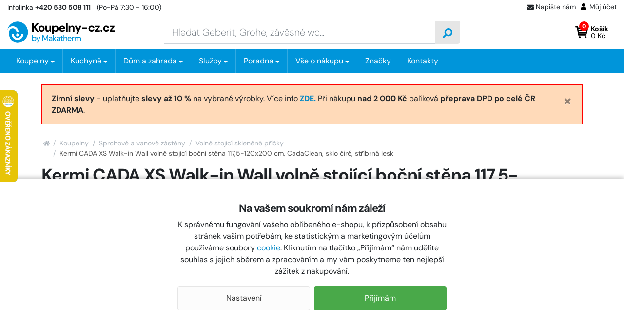

--- FILE ---
content_type: text/html;charset=utf-8
request_url: https://www.koupelny-cz.cz/kermi-cada-xs-walk-in-wall-volne-stojici-bocni-stena-117-5-120x200-cm-cadaclean-sklo-cire-stribrna-lesk/d167591
body_size: 114580
content:
<!doctype html>
<html lang="cs"><head>
    <script>
        window.dataLayer = window.dataLayer || [];
        function gtag(){window.dataLayer.push(arguments);}
        gtag('consent', 'default', {"ad_storage" : "denied","analytics_storage" : "denied","ad_user_data" : "denied","ad_personalization" : "denied", "wait_for_update": 500});
    </script>
    <meta name="viewport" content="width=device-width, initial-scale=1.0">
    <title>Kermi CADA XS Walk-in Wall volně stojící boční stěna 117,5-120x200 cm, CadaClean, sklo čiré, stříbrná lesk - CKTWF12020VPK | KOUPELNY-CZ.cz</title>
    <meta http-equiv="content-type" content="text/html; charset=utf-8">
    <meta name="author" content="Web-Klub.cz">
    <link rel="preload" href="https://www.koupelny-cz.cz/fonts/dm-sans-v14-latin_latin-ext-regular.woff2" as="font" type="font/woff2" crossorigin="anonymous">
    <link rel="preload" href="https://www.koupelny-cz.cz/fonts/dm-sans-v14-latin_latin-ext-700.woff2" as="font" type="font/woff2" crossorigin="anonymous">
    <link rel="stylesheet" href="/static/fonts.css?1233" >
    <link rel="stylesheet" href="/static/common.css?1233">
    
    <script>
    window.dataLayer.push({ ecommerce: null });
    window.dataLayer.push({
        'event':'view_item',
        
        'productName': 'Kermi CADA XS Walk-in Wall volně stojící boční stěna 117,5-120x200 cm, CadaClean, sklo čiré, stříbrná lesk',
        
        'visitor_type':'anonymous',
        'ecommerce': {'items': [{'item_id':'167591','item_name':'Kermi CADA XS Walk-in Wall volně stojící boční stěna 117,5-120x200 cm, CadaClean, sklo čiré, stříbrná lesk','price':'6956.87','item_brand':'Kermi','item_category':'Volně stojící skleněné příčky','item_condition':'vyprodano','quantity':'1'}]}
    });
</script>
    
    <link rel="preload" href="https://www.koupelny-cz.cz/fonts/fontawesome-webfont.woff2" as="font" type="font/woff2" crossorigin="anonymous">
    <meta name="description" content="Walk-in boční stěna Cada XS, rozměry 117,5-120x200 cm, výplň bezpečnostní sklo čiré o síle 5 mm, povrchová úprava skla CadaClean, profil eloxovaný hliník s povrchovou úpravou stříbrná lesk.   UPOZORNĚNÍ:  K instalaci sprchového koutu je potřebný stabilizátor, který není standardní součástí dodávky a&hellip;" />
    <meta name="keywords" content="Kermi CADA XS Walk-in Wall volně stojící boční stěna 117,5-120x200 cm, CadaClean, sklo čiré, stříbrná lesk,Volně stojící skleněné příčky,Kermi,CKTWF12020VPK,CKTWF12020VPK,4051484946571" />
    <link rel="canonical" href="https://www.koupelny-cz.cz/kermi-cada-xs-walk-in-wall-volne-stojici-bocni-stena-117-5-120x200-cm-cadaclean-sklo-cire-stribrna-lesk/d167591" />
    <meta property="og:image" content="https://www.koupelny-cz.cz/UserFiles/zbozi/obrazky/prehled/kermi-cada-xs-walk-in-wall-volne-stojici-bocni-stenatwf-9.jpg"/>
    <link rel="stylesheet" href="/static/plugins/fontAwesome.css?1233">
    <link rel="stylesheet" href="/static/pages/item-detail.css?1233">
    
    
    

    <link rel="apple-touch-icon" sizes="180x180" href="/favicon/apple-touch-icon.png">
    <link rel="icon" type="image/png" sizes="32x32" href="/favicon/favicon-32x32.png">
    <link rel="icon" type="image/png" sizes="16x16" href="/favicon/favicon-16x16.png">
    <link rel="manifest" href="/favicon/site.webmanifest">
    <link rel="mask-icon" href="/favicon/safari-pinned-tab.svg" color="#0095da">
    <meta name="msapplication-config" content="/favicon/browserconfig.xml">
    <meta name="msapplication-TileColor" content="#0095da">
    <meta name="theme-color" content="#ffffff">
    <script src="https://makatherm.searchready.cz/serp-dist/searchready.bundle.js?clientConfigURL=https://makatherm.searchready.cz/api/serp/config/full-serp-cs-koupelnycz.json" type="application/javascript"></script>
    <script src="/js/searchready-ab-testing.js" type="application/javascript"></script>
    
    
    <script>(function(w,d,s,l,i){w[l]=w[l]||[];w[l].push({'gtm.start':
            new Date().getTime(),event:'gtm.js'});var f=d.getElementsByTagName(s)[0],
            j=d.createElement(s),dl=l!='dataLayer'?'&l='+l:'';j.async=true;j.src=
            'https://www.googletagmanager.com/gtm.js?id='+i+dl;f.parentNode.insertBefore(j,f);
        })(window,document,'script','dataLayer','GTM-TGPGJF');
    </script>
</head>
<body><noscript><iframe src="https://www.googletagmanager.com/ns.html?id=GTM-TGPGJF" height="0" width="0" style="display:none;visibility:hidden" aria-hidden = "true"></iframe></noscript>


<svg xmlns="http://www.w3.org/2000/svg" xmlns:xlink="http://www.w3.org/1999/xlink" style="display: none;">
    <symbol id="i-truck" viewBox="0 0 26 26"><path d="M25.3,16.8h-0.7v-4.2c0-0.5-0.2-1-0.6-1.3l-4.1-3.9c-0.4-0.4-0.9-0.6-1.4-0.6h-1.8V4.9c0-1-0.9-1.9-2-1.9h-13 C0.9,3,0,3.8,0,4.9v12.5c0,1,0.9,1.9,2,1.9h0.6c0,2.1,1.7,3.8,3.9,3.8c2.2,0,3.9-1.7,3.9-3.8h5.2c0,2.1,1.7,3.8,3.9,3.8 s3.9-1.7,3.9-3.8h1.9c0.4,0,0.7-0.3,0.7-0.6v-1.3C26,17,25.7,16.8,25.3,16.8z M6.5,21.1c-1.1,0-1.9-0.8-1.9-1.9 c0-1,0.9-1.9,1.9-1.9c1.1,0,2,0.8,2,1.9C8.4,20.3,7.6,21.1,6.5,21.1z M19.5,21.1c-1.1,0-1.9-0.8-1.9-1.9c0-1,0.9-1.9,1.9-1.9 s1.9,0.8,1.9,1.9C21.4,20.3,20.6,21.1,19.5,21.1z M22.8,13h-5.8V8.6h1.8l4.1,3.9V13z"></path></symbol><symbol id="i-search" viewBox="0 0 26 26"><path d="M0.359,24.205l1.437,1.438c0.472,0.477,1.245,0.477,1.722,0l5.063-5.061 c0.229-0.229,0.356-0.541,0.356-0.865v-0.828c1.792,1.402,4.047,2.234,6.5,2.234c5.837,0,10.563-4.727,10.563-10.562 S21.274,0,15.438,0C9.602,0,4.874,4.727,4.874,10.562c0,2.452,0.833,4.708,2.235,6.499H6.281c-0.325,0-0.635,0.129-0.863,0.357 l-5.063,5.061C-0.118,22.957-0.118,23.729,0.359,24.205z M8.938,10.562c0-3.595,2.91-6.499,6.5-6.499 c3.595,0,6.502,2.909,6.502,6.499c0,3.597-2.911,6.499-6.502,6.499C11.842,17.061,8.938,14.152,8.938,10.562z"></path></symbol><symbol id="i-cart-orig" viewBox="0 0 26 26"><path d="M23.8,15L26,5.7c0.2-0.7-0.4-1.3-1.1-1.3H7.2l-0.4-2C6.7,1.8,6.2,1.4,5.7,1.4H1.1C0.5,1.4,0,1.9,0,2.5 v0.7c0,0.6,0.5,1.1,1.1,1.1h3.2l3.2,15.5c-0.8,0.4-1.3,1.3-1.3,2.2c0,1.4,1.1,2.5,2.5,2.5s2.5-1.1,2.5-2.5c0-0.7-0.3-1.3-0.8-1.8 h9.5c-0.5,0.5-0.8,1.1-0.8,1.8c0,1.4,1.1,2.5,2.5,2.5c1.4,0,2.5-1.1,2.5-2.5c0-1-0.6-1.9-1.4-2.3l0.2-1.1c0.2-0.7-0.4-1.3-1.1-1.3 H9.8l-0.3-1.4h13.2C23.3,15.9,23.7,15.5,23.8,15z"></path></symbol><symbol id="i-cart" viewBox="0 0 26 26"><path d="M5.9 18.7c.2 1 1.1 1.1 1.3 1.1H22c.8 0 1.4-.6 1.4-1.3s-.7-1.5-1.5-1.5H8.2L8 15.7h15.3c.7 0 1.2-.5 1.3-1.2L26 5.1a2 2 0 0 0-.3-1.1c-.3-.3-.7-.5-1.1-.5H6L5.7 2C5.6 1.3 5 .8 4.4.8h-3C.6.8 0 1.4 0 2.2c0 .7.6 1.3 1.4 1.3h1.9m19.8 2.7L22.7 9H6.9l-.5-2.8h16.7zM7.6 13l-.5-2.7h15.4l-.4 2.7H7.6zm3.5 10.1c0 1.1-.9 2-2 2s-2-.9-2-2 .9-2 2-2 2 .9 2 2zm12.2 0a2 2 0 0 1-4 0c0-1.1.9-2 2-2a2 2 0 0 1 2 2z"></path></symbol><symbol id="i-envelope-fill" viewBox="0 0 26 26" xmlns="http://www.w3.org/2000/svg"><path d="M25.5,9.7c0.2-0.2,0.5,0,0.5,0.2v10.4c0,1.3-1.1,2.4-2.4,2.4H2.4c-1.3,0-2.4-1.1-2.4-2.4V9.9c0-0.3,0.3-0.4,0.5-0.2 c1.1,0.9,2.6,2,7.8,5.8c1.1,0.8,2.9,2.4,4.7,2.4c1.8,0,3.7-1.7,4.7-2.4C22.9,11.7,24.4,10.6,25.5,9.7z M13,16.3 c1.2,0,2.9-1.5,3.7-2.1c6.7-4.9,7.3-5.3,8.8-6.5C25.8,7.4,26,7,26,6.7v-1c0-1.3-1.1-2.4-2.4-2.4H2.4C1.1,3.3,0,4.3,0,5.7v1 c0,0.4,0.2,0.7,0.5,1C2,8.8,2.5,9.3,9.3,14.1C10.1,14.8,11.8,16.3,13,16.3z"></path></symbol><symbol id="i-home" viewBox="0 0 26 26"><path d="M12.7,8.1L4.3,15v7.4c0,0.4,0.3,0.7,0.7,0.7l5.1,0c0.4,0,0.7-0.3,0.7-0.7v-4.3c0-0.4,0.3-0.7,0.7-0.7h2.9 c0.4,0,0.7,0.3,0.7,0.7v4.3c0,0.4,0.3,0.7,0.7,0.7c0,0,0,0,0,0l5.1,0c0.4,0,0.7-0.3,0.7-0.7V15l-8.3-6.8C13.1,8,12.9,8,12.7,8.1z M25.8,12.8L22,9.7V3.4c0-0.3-0.2-0.5-0.5-0.5H19c-0.3,0-0.5,0.2-0.5,0.5v3.3l-4-3.3c-0.8-0.7-2-0.7-2.8,0L0.2,12.8 C0,13-0.1,13.3,0.1,13.6c0,0,0,0,0,0L1.3,15C1.5,15.2,1.8,15.2,2,15c0,0,0,0,0,0l10.6-8.7c0.2-0.2,0.5-0.2,0.7,0L24,15 c0.2,0.2,0.6,0.2,0.8-0.1l0,0l1.2-1.4C26.1,13.3,26,13,25.8,12.8C25.8,12.8,25.8,12.8,25.8,12.8L25.8,12.8z"></path></symbol><symbol id="i-filter" viewBox="0 0 26 26" xmlns="http://www.w3.org/2000/svg"><path d="M24.4 0H1.6C.2 0-.5 1.8.5 2.8L9.8 12v9.5c0 .5.2.9.6 1.2l3.3 2.8c1 .9 2.7.2 2.7-1.2V12l9.3-9.3c.8-.9.1-2.7-1.3-2.7zm-9.8 11.4v13l-3.3-2.8V11.4L1.6 1.6h22.8l-9.8 9.8z"></path></symbol><symbol id="i-close" viewBox="0 0 26 26" xmlns="http://www.w3.org/2000/svg"><path d="M13 0a13 13 0 100 26 13 13 0 100-26zm6.4 16.4c.2.2.2.6 0 .9l-2.1 2.1c-.2.2-.6.2-.9 0L13 15.9l-3.4 3.4c-.2.2-.6.2-.9 0l-2.1-2.1c-.2-.2-.2-.6 0-.9l3.4-3.4-3.4-3.3c-.2-.2-.2-.6 0-.9l2.1-2.1c.2-.2.6-.2.9 0L13 10l3.4-3.4c.2-.2.6-.2.9 0l2.1 2.1c.2.2.2.6 0 .9L15.9 13l3.5 3.4z"></path></symbol></svg>
<svg xmlns="http://www.w3.org/2000/svg" viewBox="0 0 66 14" style="display: none;"><polygon id="i-stars" points="64.4,5.6 60,5 58.1,1 56.2,5 51.8,5.6 47.5,5 45.6,1 43.6,5 39.3,5.6 34.9,5 33,1 31.1,5 26.7,5.6 22.4,5 20.4,1 18.5,5 14.2,5.6 9.8,5 7.9,1 6,5 1.6,5.6 4.8,8.6 4,13 7.9,10.9 11.8,13 11,8.6 14.2,5.6 17.3,8.6 16.5,13 20.4,10.9 24.3,13 23.6,8.6 26.7,5.6 29.9,8.6 29.1,13 33,10.9 36.9,13 36.1,8.6 39.3,5.6 42.4,8.6 41.7,13 45.6,10.9 49.5,13 48.7,8.6 51.8,5.6 55,8.6 54.2,13 58.1,10.9 62,13 61.2,8.6"></polygon></svg>

    <div id="cookies-wrapper">
        <div class="cookie__btn-content">
            <h3 class="pb-0 font-weight-bolder">Na vašem soukromí nám záleží</h3>
            <div class="cookie__text">K správnému fungování vašeho oblíbeného e-shopu, k přizpůsobení obsahu stránek vašim potřebám, ke statistickým a marketingovým účelům používáme soubory <a href="/cookies/p95">cookie</a>. Kliknutím na tlačítko „Přijímám“ nám udělíte souhlas s jejich sběrem a zpracováním a my vám poskytneme ten nejlepší zážitek z nakupování.</div>
            <div class="cookie__btn-bar">
                <a href="/cookiesSetting.dhtml" class="cookie__btn cookie__btn--gray modal-trigger" rel="nofollow">Nastavení</a>
                <a href="javascript:void(0);" id="cookies-button" class="js-accept-all-cookies cookie__btn" rel="nofollow">Přijímám</a>
            </div>
        </div>
    </div>

<div class="header-top">
    <div class="container-xxl header-top__content">
        <div><a href="tel:+420 530 508 111" title="Volejte +420 530 508 111"><span class="d-none d-sm-inline-block">Infolinka</span> <strong>+420 530 508 111</strong></a> <span class="d-none d-sm-inline-block">&nbsp; (Po-Pá 7:30 - 16:00)</span></div>
        <ul class="header-top__ul list-inline">
            
            <li class="list-inline-item d-none d-sm-inline-block"><a class="header-top__link modal-trigger" href="/ajax/feedback.dhtml" title="Napište nám" rel="nofollow"><svg width="14" height="14"><use fill="currentColor" xlink:href="#i-envelope-fill"></use></svg>Napište nám</a></li>
            
            <li class="list-inline-item"><a class="header-top__link modal-trigger" href="/customerLogin.dhtml?redirectTo=%2fordersHistory.dhtml" title="Můj účet" rel="nofollow"><svg xmlns="http://www.w3.org/2000/svg" viewBox="0 2 26 26" width="16" height="16"><path d="M13,13c3,0,5.5-2.4,5.5-5.5c0-3-2.4-5.5-5.5-5.5c-3,0-5.5,2.4-5.5,5.5C7.5,10.6,10,13,13,13z M16.8,14.4 h-0.7c-0.9,0.4-2,0.7-3.1,0.7c-1.1,0-2.2-0.2-3.1-0.7H9.2c-3.2,0-5.7,2.6-5.7,5.7v1.8c0,1.1,0.9,2,2,2h15c1.1,0,2-0.9,2-2v-1.8 C22.6,16.9,20,14.4,16.8,14.4z"></path></svg>Můj účet</a></li>
        </ul>
    </div>
</div>
<header id="header">
    <div class="container-xxl">
        <div class="row h__height">
            <div class="col-5 col-md-4 col-lg-3 d-flex align-items-center pr-0">
                <a href="/" title="KOUPELNY-CZ.cz, úvodní stránka">
                    <svg xmlns="http://www.w3.org/2000/svg" xml:space="preserve" viewBox="0 0 300 59" width="300" height="59" class="h__logo"><path d="M87.9 5.1h-5.6L74.1 14V5.1h-4.6v23h4.6v-9.8l.5-.6 7.9 10.4h5.7l-9.7-12.8z"></path><path d="M103.3 15.5c-.7-1.3-1.7-2.3-3-3a8.86 8.86 0 0 0-8.6 0c-1.3.7-2.3 1.7-3 3-.7 1.3-1.1 2.8-1.1 4.4s.4 3.2 1.1 4.4c.7 1.3 1.7 2.3 3 3a8.77 8.77 0 0 0 8.5 0c1.3-.7 2.3-1.7 3-3 .7-1.3 1.1-2.8 1.1-4.4s-.2-3.1-1-4.4zm-4.1 7.1c-.3.7-.8 1.2-1.3 1.5-.6.3-1.2.5-1.9.5s-1.3-.2-1.8-.5c-.6-.3-1-.9-1.3-1.5-.4-.7-.5-1.5-.5-2.6s.2-1.9.5-2.6c.3-.7.8-1.2 1.4-1.5.6-.3 1.2-.5 1.8-.5.7 0 1.3.2 1.9.5.6.3 1 .9 1.3 1.5.4.7.5 1.6.5 2.6s-.2 1.9-.6 2.6zM118.2 20.3c0 .9-.2 1.7-.5 2.4s-.8 1.2-1.3 1.5c-.6.4-1.2.5-2 .5-1.2 0-2-.4-2.6-1.1-.5-.7-.8-1.7-.8-3.1v-8.7h-4.6v9.1c0 1.6.3 3 .8 4.2.5 1.1 1.2 2 2.2 2.6.9.6 2.1.9 3.4.9s2.5-.3 3.4-.8c.9-.5 1.6-1.3 2.1-2.2h.1l.4 2.6h3.9V11.8h-4.6v8.5zM142.4 15.6a7.9 7.9 0 0 0-2.7-3c-1.2-.7-2.5-1.1-4-1.1-.9 0-1.7.1-2.5.4-.7.2-1.4.6-1.9 1.1-.5.5-1 1-1.4 1.6h-.1l-.3-2.7h-3.9v23h4.6v-8.8a6.57 6.57 0 0 0 5.4 2.5c1.6 0 3-.4 4.1-1.1 1.2-.7 2.1-1.7 2.7-3 .6-1.3 1-2.8 1-4.4 0-1.8-.3-3.2-1-4.5zm-4.2 6.9c-.4.7-.9 1.2-1.5 1.7-.6.4-1.4.6-2.3.6s-1.6-.2-2.3-.6c-.7-.4-1.2-1-1.5-1.7-.4-.7-.6-1.5-.6-2.5a4.98 4.98 0 0 1 2.1-4.1c.7-.4 1.4-.6 2.3-.6s1.6.2 2.3.6c.6.4 1.2.9 1.5 1.7.4.7.5 1.5.5 2.5s-.1 1.6-.5 2.4zM160.9 15.4a8.06 8.06 0 0 0-7.2-4c-1.7 0-3.2.4-4.5 1.1-1.3.7-2.3 1.8-3 3.1s-1.1 2.8-1.1 4.5.4 3.1 1.1 4.4a7 7 0 0 0 3 2.9c1.3.7 2.8 1.1 4.5 1.1a7.82 7.82 0 0 0 6.2-2.7c.7-.8 1.3-1.8 1.6-2.8h-4.7c-.3.6-.7 1-1.2 1.3-.5.3-1.2.5-1.9.5-.8 0-1.5-.2-2.1-.5-.6-.3-1.1-.8-1.4-1.4-.3-.5-.4-1.1-.5-1.7h12.2c.1-.3.1-.6.1-.8v-.7c0-1.7-.4-3.1-1.1-4.3zm-11.1 2.9a3.6 3.6 0 0 1 1.9-2.7c.6-.3 1.3-.5 2-.5 1 0 1.9.3 2.5.9.7.6 1 1.4 1.1 2.4h-7.5zM164.1 5h4.6v23.1h-4.6zM185 12.3c-.9-.6-2.1-.9-3.4-.9-1.4 0-2.5.3-3.4.8-.9.5-1.6 1.3-2.2 2.3h-.1l-.4-2.7h-3.9v16.3h4.6v-8.4c0-.9.2-1.7.5-2.4s.8-1.2 1.3-1.5c.6-.4 1.2-.5 2-.5 1.2 0 2 .4 2.6 1.1s.8 1.7.8 3.1v8.7h4.6V19c0-1.6-.2-3-.8-4.2-.6-1-1.3-1.9-2.2-2.5zM198.3 22.2h-.1l-4.6-10.4h-5.1l6.7 14.5h1l-3.8 8.6h4.8l10.1-23.1h-4.9zM209.8 16.7h13.9v3.8h-13.9zM233.6 15.9c.6-.4 1.2-.6 2-.6s1.5.2 2.1.6c.6.4 1 1 1.2 1.7h4.9c-.4-1.9-1.3-3.5-2.7-4.6a8.7 8.7 0 0 0-5.4-1.7c-1.7 0-3.2.4-4.5 1.1-1.3.7-2.3 1.7-3 3a9.26 9.26 0 0 0 0 8.8c.7 1.3 1.7 2.3 3 3 1.3.7 2.8 1.1 4.5 1.1 2.1 0 3.9-.6 5.4-1.7 1.5-1.1 2.4-2.6 2.7-4.6h-4.9c-.1.5-.4.9-.7 1.2-.3.4-.7.6-1.1.8a4.15 4.15 0 0 1-3.1 0c-.5-.2-.9-.5-1.2-.9-.3-.4-.6-.9-.8-1.4s-.3-1.2-.3-1.9c0-1 .2-1.8.5-2.5.4-.5.8-1 1.4-1.4zM258.7 15.5v-3.7h-13.3v3.8h8.1l-8.2 8.9v3.6h13.6v-3.7h-8.5zM263.5 23c-.8 0-1.5.3-2 .8s-.8 1.1-.8 1.9c0 .7.3 1.3.8 1.8s1.2.8 2 .8 1.5-.3 2-.8.8-1.1.8-1.8a2.73 2.73 0 0 0-2.8-2.7zM274.7 15.9c.6-.4 1.2-.6 2-.6s1.5.2 2.1.6c.6.4 1 1 1.2 1.7h4.9c-.4-1.9-1.3-3.5-2.7-4.6a8.7 8.7 0 0 0-5.4-1.7c-1.7 0-3.2.4-4.5 1.1-1.3.7-2.3 1.7-3 3a9.26 9.26 0 0 0 0 8.8c.7 1.3 1.7 2.3 3 3 1.3.7 2.8 1.1 4.5 1.1 2.1 0 3.9-.6 5.4-1.7 1.5-1.1 2.4-2.6 2.7-4.6H280c-.1.5-.4.9-.7 1.2-.3.4-.7.6-1.1.8s-.9.3-1.5.3c-.5 0-1.1-.1-1.6-.3-.5-.2-.9-.5-1.2-.9-.3-.4-.6-.9-.8-1.4s-.3-1.2-.3-1.9c0-1 .2-1.8.5-2.5.4-.5.9-1 1.4-1.4zM291.6 24.4l8.2-8.9v-3.7h-13.2v3.8h8l-8.1 8.9v3.6H300v-3.7z"></path><g fill="#0095DA"><path d="M80.4 44.8c-.4-.9-1.1-1.6-1.9-2.1-.8-.5-1.8-.7-2.9-.7-1 0-1.8.2-2.4.6-.7.4-1.2.9-1.5 1.4v-6.4h-2.2v15.7h1.9l.2-2h.1c.3.5.7.9 1.1 1.2.4.3.9.6 1.4.7a5.12 5.12 0 0 0 4.5-.5c.8-.5 1.4-1.2 1.8-2.1.4-.9.7-1.9.7-3s-.4-1.9-.8-2.8zm-2 5c-.3.6-.7 1-1.2 1.4a3.83 3.83 0 0 1-3.8 0c-.5-.3-.9-.8-1.2-1.4-.3-.6-.4-1.2-.4-2s.2-1.4.4-2c.3-.6.7-1.1 1.2-1.4.6-.3 1.2-.5 1.9-.5s1.3.2 1.9.5c.5.3.9.8 1.2 1.4.3.6.4 1.3.4 2s-.2 1.5-.4 2zM83.3 57.9l2.7-5.8h-.7l-4.5-9.8h2.4l3.5 8h.1l3.5-8h2.3l-7 15.6h-2.3zM98.3 53.3V37.7h3l4.9 11.1h.1l4.9-11.1h3v15.6H112v-12h-.1l-4.4 9.8H105l-4.4-9.8h-.1v12.1h-2.2v-.1zM125.4 44.1c-.4-.7-.9-1.2-1.6-1.6-.7-.4-1.6-.6-2.7-.6-.9 0-1.7.1-2.4.4-.7.3-1.3.7-1.7 1.3-.4.6-.7 1.2-.8 2.1h2.2c.1-.7.4-1.2.9-1.5a3.45 3.45 0 0 1 3.2-.2c.4.2.7.5.9 1 .2.4.3 1 .3 1.7h-2.9c-1 0-1.9.1-2.6.4-.7.3-1.3.7-1.7 1.2-.4.5-.6 1.2-.6 1.9 0 .6.2 1.2.4 1.7.3.5.7.9 1.3 1.2.6.3 1.3.5 2.2.5.4 0 .8-.1 1.2-.1.4-.1.7-.2 1.1-.4.3-.2.6-.4.9-.7.2-.2.5-.6.7-.9h.1l.2 1.9h1.9v-6.8c0-1-.2-1.8-.5-2.5zm-2 5.5c-.1.4-.3.8-.6 1.1-.3.3-.6.6-1 .8-.4.2-.8.3-1.4.3-.4 0-.8-.1-1.1-.2-.3-.1-.6-.3-.7-.6-.2-.3-.2-.6-.2-.9 0-.4.1-.7.3-.9.2-.3.5-.5.9-.6.4-.1.9-.2 1.6-.2h2.6c-.2.3-.3.8-.4 1.2zM127.7 53.3V37.6h2.2v15.7h-2.2zm7.1 0-5.2-6.1 4.7-5h2.7l-5.5 5.8v-1.6l6.2 6.9h-2.9zM147.4 44.1c-.4-.7-.9-1.2-1.6-1.6-.7-.4-1.6-.6-2.6-.6-.9 0-1.7.1-2.4.4-.7.3-1.3.7-1.7 1.3-.4.6-.7 1.2-.8 2.1h2.2c.1-.7.4-1.2.9-1.5a3.45 3.45 0 0 1 3.2-.2c.4.2.7.5.9 1 .2.4.3 1 .3 1.7h-2.9c-1 0-1.9.1-2.6.4-.7.3-1.3.7-1.7 1.2-.4.5-.6 1.2-.6 1.9 0 .6.1 1.2.4 1.7.3.5.7.9 1.3 1.2.6.3 1.3.5 2.2.5.4 0 .8-.1 1.2-.1.4-.1.7-.2 1.1-.4.3-.2.6-.4.9-.7.3-.2.5-.6.7-.9h.1l.2 1.9h1.9v-6.8c0-1-.2-1.8-.6-2.5zm-2 5.5c-.1.4-.4.8-.6 1.1-.3.3-.6.6-1 .8-.4.2-.8.3-1.3.3-.4 0-.8-.1-1.2-.2-.3-.1-.6-.3-.7-.6-.2-.3-.3-.6-.3-.9 0-.4.1-.7.3-.9.2-.3.5-.5.9-.6.4-.1.9-.2 1.6-.2h2.6c0 .3-.1.8-.3 1.2zM154 53.3c-.7 0-1.3-.1-1.8-.3-.5-.2-.9-.6-1.2-1.1-.3-.5-.4-1.2-.4-2.1V44h-1.9v-1.7h1.9l.3-2.8h2v2.8h3.2V44h-3.2v5.8c0 .7.1 1.1.4 1.4.3.2.7.4 1.4.4h1.2v1.8H154v-.1zM157.2 53.3V37.6h2.2v6.5h.1a4.1 4.1 0 0 1 3.8-2.1c.9 0 1.6.2 2.2.5.6.4 1.1.9 1.5 1.6.3.7.5 1.7.5 2.8v6.4h-2.2v-6.1c0-1.1-.2-1.9-.6-2.4-.4-.6-1.1-.8-2-.8-.6 0-1.1.1-1.6.4-.5.3-.9.7-1.1 1.3-.3.6-.4 1.2-.4 2v5.7l-2.4-.1zM179 44.6c-.4-.8-1.1-1.4-1.9-1.9-.8-.5-1.7-.7-2.8-.7-1.1 0-2.1.2-2.9.7-.8.5-1.5 1.2-2 2-.5.9-.7 1.9-.7 3 0 1.2.2 2.2.7 3a5.43 5.43 0 0 0 4.9 2.7 5.21 5.21 0 0 0 4-1.8c.5-.5.8-1.2 1-1.9h-2.2c-.2.6-.6 1-1 1.3-.5.3-1.1.5-1.8.5-.6 0-1.1-.1-1.7-.4-.5-.3-.9-.7-1.2-1.3-.3-.5-.4-1.1-.4-1.7h8.6V47c.1-.7-.2-1.6-.6-2.4zm-8 2.1c.1-.5.2-1 .4-1.4.3-.5.7-.9 1.2-1.2.5-.3 1.1-.4 1.7-.4.9 0 1.6.2 2.2.8.6.5.9 1.3 1 2.2H171zM181.1 53.3v-11h2l.2 2.3h.1c.3-.7.7-1.3 1-1.6s.8-.6 1.3-.8c.5-.1 1.1-.2 1.7-.2v2.3h-.6c-.5 0-1 .1-1.5.2-.4.1-.8.4-1.1.6-.3.3-.5.6-.7 1.1-.2.4-.2 1-.2 1.6v5.5h-2.2zM188.4 53.3v-11h2l.2 1.8h.1c.4-.7.8-1.2 1.4-1.5.6-.3 1.3-.5 2-.5.6 0 1.1.1 1.5.2.5.2.9.4 1.2.7.3.3.6.7.9 1.2h.1c.4-.7.9-1.3 1.6-1.6.6-.4 1.4-.6 2.3-.6s1.6.2 2.2.5c.6.4 1.1.9 1.5 1.6.4.7.5 1.7.5 2.8v6.4h-2.2v-6.1c0-1.1-.2-1.9-.6-2.4-.4-.6-1.1-.8-1.9-.8-.6 0-1.1.1-1.5.4-.4.2-.8.6-1 1.1-.2.5-.4 1.1-.4 1.9v6H196v-6.1c0-1.1-.2-1.9-.6-2.4-.4-.6-1.1-.8-1.9-.8-.5 0-1 .1-1.4.4-.4.3-.8.7-1.1 1.3-.3.6-.4 1.2-.4 2v5.7l-2.2-.2z"></path></g><path fill="#0095DA" d="M28.6.4C14.4.4 2.6 10.6 0 24c2.3-6.3 8.3-10.8 15.3-10.8 9 0 16.3 7.3 16.3 16.2h-5.9c0-6.1-5.3-10.9-11.5-10.3-5.3.6-9.3 5.5-9.3 10.9v4.4c0 11.7 8.3 21.8 19.5 23.9a29.06 29.06 0 0 0 33.3-28.8C57.7 13.4 44.7.4 28.6.4zM26 34.5l2.6-2.6 2.6 2.6c1.4 1.4 1.4 3.7 0 5.2a3.57 3.57 0 0 1-5.2 0 3.74 3.74 0 0 1 0-5.2zm2.6 16.2c-9 0-16.3-7.3-16.3-16.2h5.9c0 5.7 4.7 10.4 10.4 10.4S39 40.2 39 34.4h5.9c0 9-7.3 16.3-16.3 16.3z"></path></svg>
                    
                    
                </a><script type="application/ld+json">
                    {
                        "@context": "https://schema.org",
                        "@type": "Organization",
                        "name": "MAKA THERM CZ s.r.o.",
                        "url": "https://www.koupelny-cz.cz/",
                        "logo": "https://www.koupelny-cz.cz/images/logo-koupelny-cz.svg",
                        "email": "koupelny@koupelny-cz.cz",
                        "telephone": "+420 530 508 111",
                        "address": {
                            "@type": "PostalAddress",
                            "streetAddress": "Škrobárenská 506/2",
                            "addressLocality": "Brno - Komárov",
                            "addressRegion": "Jihomoravský kraj",
                            "postalCode": "61700",
                            "addressCountry": "CS"
                        },
                        "image":["https://www.koupelny-cz.cz/UserFiles/Image/podklady/showroom/dsc-0025-small.jpg",
                            "https://www.koupelny-cz.cz/UserFiles/Image/podklady/showroom/mapka-mhd-02.jpg"
                        ]
                    }
                </script>
            </div>
            <div class="col-1 col-md-4 col-lg-6 px-0 px-lg-3 position-static d-lg-flex align-items-lg-center">
                <form action="/items.dhtml" method="get" id="h__search" role="search" class="js-header-search">
                    <fieldset class="mb-0">
                        <input type="hidden" name="search" value="true" />
                        <div class="input-group input-group-lg">
                            <input id="searchInput" type="text" name="pattern" class="form-control" aria-label="Zadejte hledaný výraz" placeholder="Hledat Geberit, Grohe, závěsné wc..." />
                            <div class="input-group-append"><button class="btn" type="submit" aria-label="Vyhledat"><svg width="20" height="20" class="align-middle"><use xlink:href="#i-search"></use></svg></button></div>
                        </div>
                    </fieldset>
                </form>
            </div>
            <div class="col-6 col-md-4 col-lg-3 d-flex align-items-center justify-content-end pr-0 pr-lg-3">
                
                    <div class="d-inline-block d-lg-none"><a href="javascript:void(0);" role="button" aria-label="Hledání" class="js-btn-trigger h__btn" data-target="#h__search"><svg width="16" height="16"><use xlink:href="#i-search"></use></svg></a></div>
                    <div id="js-cart-preview" class="position-static">
<a id="js-cartPreviewBtn" class="js-btn-trigger h__btn position-relative" data-target=".h__basket" title="Nákupní košík" rel="nofollow">
    <svg><use xlink:href="#i-cart"></use></svg>
    <span class="h__btn-count">0</span>
    <span class="h__btn-basket-text"><strong>Košík</strong><br/> 0 Kč</span>
</a>
<div class="h__basket p-4"><strong>Váš nákupní košík je prázdný.</strong><br />Pokud potřebujete poradit zavolejte nám +420 530 508 111.</div>



</div>
                    <div class="d-flex d-lg-none h-100"><a href="javascript:void(0);" data-target="#mm__wrapper" role="button" aria-label="Menu" class="js-btn-trigger js-h__btn-menu h__btn-menu"><svg xmlns="http://www.w3.org/2000/svg" width="26" height="26" viewBox="0 0 26 26"><g id="menu"><path d="M2.8 26L.9 21.1l.1 2V26H0v-5.9h1.5l1.8 4.7 1.9-4.7h1.5V26h-1v-2.9V22v-.9l-2 4.9h-.9zM12.2 26H8.5v-5.9h3.7v.8H9.6v1.6H12v.8H9.6v1.9h2.6v.8zM19.1 26h-1.3l-3.2-4.7v.3l.1 1.4v3h-1v-5.9H15l3.2 4.7v-.7-4h1V26zM26 20v3.8c0 .4-.1.8-.3 1.1-.2.3-.5.6-.9.8s-.9.3-1.4.3c-.8 0-1.4-.2-1.9-.6-.5-.4-.7-.9-.7-1.6V20h1.1v3.7c0 .5.1.8.4 1.1.3.2.6.3 1.2.3 1 0 1.5-.5 1.5-1.4V20h1z"></path></g><g id="open"><path d="M0 6h26v3H0zM0 0h26v3H0zM0 12h26v3H0z"></path></g><path d="M22 2.2L19.9 0 13 6.9 6.1 0 4 2.1 10.9 9 4 15.9 6.1 18l6.9-6.8 6.9 6.9L22 16l-6.9-7z" id="close"></path></svg></a></div>
                
            </div>
        </div>
    </div>
</header>
<div id="mm__wrapper">
    <div class="container-xxl d-lg-flex px-0 px-lg-3">
        <nav id="mm" class="d-lg-flex"><ul class="mm__UL1">
    <li class="mm__LI1 mm__LI1--has-submenu">
        <a href="/koupelny" class="js-headerLazy js-url-stop mm__A1 mm__A1--has-submenu"><span class="mm__text">Koupelny</span></a>
        <div class="submenu"><div class="container-xxl"><ul class="mm__UL2 row">
    <li class="mm__LI2 col-lg-3">
        <a href="/likvidace-skladu" class="mm__A2"><div class="mm__img"><img width="54" height="36" src="/images/preload-3-2.svg" data-src="/UserFiles/kategorie-obrazky/likvidace-skladu.png" class="img-fluid" alt="" /></div><span class="mm__text">LIKVIDACE skladu</span></a>
        
    </li>
    <li class="mm__LI2 col-lg-3">
        <a href="/akce-koupelnove-sety" class="mm__A2"><div class="mm__img"><img width="54" height="36" src="/images/preload-3-2.svg" data-src="/UserFiles/kategorie-obrazky/akce-koupelnove-sety.png" class="img-fluid" alt="" /></div><span class="mm__text">AKCE koupelnové sety</span></a>
        
    </li>
    <li class="mm__LI2 col-lg-3">
        <a href="/bezbarierovy-program" class="mm__A2"><div class="mm__img"><img width="54" height="36" src="/images/preload-3-2.svg" data-src="/UserFiles/kategorie-obrazky/kategorie-koupelny-bezbarierovy-program-pruhl.png" class="img-fluid" alt="" /></div><span class="mm__text">Bezbariérový program</span></a>
        
    </li>
    <li class="mm__LI2 col-lg-3">
        <a href="/program-uspora-vody-a-energie" class="mm__A2"><div class="mm__img"><img width="54" height="36" src="/images/preload-3-2.svg" data-src="/UserFiles/kategorie-obrazky/kategorie-koupelny-uspora-vody-a-energie.png" class="img-fluid" alt="" /></div><span class="mm__text">Program úspora vody a energie</span></a>
        
    </li>
    <li class="mm__LI2 col-lg-3">
        <a href="/umyvadla" class="mm__A2"><div class="mm__img"><img width="54" height="36" src="/images/preload-3-2.svg" data-src="/UserFiles/kategorie-obrazky/umyvadla.png" class="img-fluid" alt="" /></div><span class="mm__text">Umyvadla</span></a>
        
    </li>
    <li class="mm__LI2 col-lg-3">
        <a href="/vodovodni-baterie" class="mm__A2"><div class="mm__img"><img width="54" height="36" src="/images/preload-3-2.svg" data-src="/UserFiles/kategorie-obrazky/vodovodni-baterie.png" class="img-fluid" alt="" /></div><span class="mm__text">Vodovodní baterie</span></a>
        
    </li>
    <li class="mm__LI2 col-lg-3">
        <a href="/wc-toalety" class="mm__A2"><div class="mm__img"><img width="54" height="36" src="/images/preload-3-2.svg" data-src="/UserFiles/kategorie-obrazky/wc-klozety.png" class="img-fluid" alt="" /></div><span class="mm__text">WC, toalety</span></a>
        
    </li>
    <li class="mm__LI2 col-lg-3">
        <a href="/predstenove-prvky" class="mm__A2"><div class="mm__img"><img width="54" height="36" src="/images/preload-3-2.svg" data-src="/UserFiles/kategorie-obrazky/kategorie-predstenove-prvky.png" class="img-fluid" alt="" /></div><span class="mm__text">Předstěnové prvky</span></a>
        
    </li>
    <li class="mm__LI2 col-lg-3">
        <a href="/koupelnove-vany" class="mm__A2"><div class="mm__img"><img width="54" height="36" src="/images/preload-3-2.svg" data-src="/UserFiles/kategorie-obrazky/koupelnove-vany.png" class="img-fluid" alt="" /></div><span class="mm__text">Koupelnové vany</span></a>
        
    </li>
    <li class="mm__LI2 col-lg-3">
        <a href="/sprchove-vanicky" class="mm__A2"><div class="mm__img"><img width="54" height="36" src="/images/preload-3-2.svg" data-src="/UserFiles/kategorie-obrazky/sprchove-vanicky.png" class="img-fluid" alt="" /></div><span class="mm__text">Sprchové vaničky</span></a>
        
    </li>
    <li class="mm__LI2 col-lg-3">
        <a href="/sprchove-a-vanove-zasteny" class="mm__A2"><div class="mm__img"><img width="54" height="36" src="/images/preload-3-2.svg" data-src="/UserFiles/kategorie-obrazky/sprchove-a-vanove-zasteny.png" class="img-fluid" alt="" /></div><span class="mm__text">Sprchové a vanové zástěny</span></a>
        
    </li>
    <li class="mm__LI2 col-lg-3">
        <a href="/sprchove-zlabky-a-vpusti" class="mm__A2"><div class="mm__img"><img width="54" height="36" src="/images/preload-3-2.svg" data-src="/UserFiles/kategorie-obrazky/sprchove-zlaby-a-vpusti.png" class="img-fluid" alt="" /></div><span class="mm__text">Sprchové žlábky a vpusti</span></a>
        
    </li>
    <li class="mm__LI2 col-lg-3">
        <a href="/sprchy" class="mm__A2"><div class="mm__img"><img width="54" height="36" src="/images/preload-3-2.svg" data-src="/UserFiles/kategorie-obrazky/sprchy.png" class="img-fluid" alt="" /></div><span class="mm__text">Sprchy</span></a>
        
    </li>
    <li class="mm__LI2 col-lg-3">
        <a href="/koupelnovy-nabytek" class="mm__A2"><div class="mm__img"><img width="54" height="36" src="/images/preload-3-2.svg" data-src="/UserFiles/kategorie-obrazky/kategorie-koupelnovy-nabytek.png" class="img-fluid" alt="" /></div><span class="mm__text">Koupelnový nábytek</span></a>
        
    </li>
    <li class="mm__LI2 col-lg-3">
        <a href="/koupelnove-doplnky" class="mm__A2"><div class="mm__img"><img width="54" height="36" src="/images/preload-3-2.svg" data-src="/UserFiles/kategorie-obrazky/kategorie-koupelnove-doplnky.png" class="img-fluid" alt="" /></div><span class="mm__text">Koupelnové doplňky</span></a>
        
    </li>
    <li class="mm__LI2 col-lg-3">
        <a href="/bidety" class="mm__A2"><div class="mm__img"><img width="54" height="36" src="/images/preload-3-2.svg" data-src="/UserFiles/kategorie-obrazky/bidety.png" class="img-fluid" alt="" /></div><span class="mm__text">Bidety</span></a>
        
    </li>
    <li class="mm__LI2 col-lg-3">
        <a href="/pisoary-a-prislusenstvi" class="mm__A2"><div class="mm__img"><img width="54" height="36" src="/images/preload-3-2.svg" data-src="/UserFiles/kategorie-obrazky/pisoary-a-prislusenstvi.png" class="img-fluid" alt="" /></div><span class="mm__text">Pisoáry a příslušenství</span></a>
        
    </li>
    <li class="mm__LI2 col-lg-3">
        <a href="/sifony-a-odtoky" class="mm__A2"><div class="mm__img"><img width="54" height="36" src="/images/preload-3-2.svg" data-src="/UserFiles/kategorie-obrazky/sifony-a-odtoky.png" class="img-fluid" alt="" /></div><span class="mm__text">Sifony a odtoky</span></a>
        
    </li>
    <li class="mm__LI2 col-lg-3">
        <a href="/vylevky-a-specialni-vyrobky" class="mm__A2"><div class="mm__img"><img width="54" height="36" src="/images/preload-3-2.svg" data-src="/UserFiles/kategorie-obrazky/vylevky-a-specialni-vyrobky.png" class="img-fluid" alt="" /></div><span class="mm__text">Výlevky a speciální výrobky</span></a>
        
    </li>
    <li class="mm__LI2 col-lg-3">
        <a href="/vytapeni" class="mm__A2"><div class="mm__img"><img width="54" height="36" src="/images/preload-3-2.svg" data-src="/UserFiles/kategorie-obrazky/vytapeni.png" class="img-fluid" alt="" /></div><span class="mm__text">Vytápění</span></a>
        
    </li>
    <li class="mm__LI2 col-lg-3">
        <a href="/retro-koupelny" class="mm__A2"><div class="mm__img"><img width="54" height="36" src="/images/preload-3-2.svg" data-src="/UserFiles/kategorie-obrazky/retro-koupelny.png" class="img-fluid" alt="" /></div><span class="mm__text">RETRO koupelny</span></a>
        
    </li>
    <li class="mm__LI2 col-lg-3">
        <a href="/obklady-a-dlazby" class="mm__A2"><div class="mm__img"><img width="54" height="36" src="/images/preload-3-2.svg" data-src="/UserFiles/kategorie-obrazky/obklady-a-dlazba.png" class="img-fluid" alt="" /></div><span class="mm__text">Obklady a dlažby</span></a>
        
    </li>
    <li class="mm__LI2 col-lg-3">
        <a href="/cistici-a-opravne-prostredky" class="mm__A2"><div class="mm__img"><img width="54" height="36" src="/images/preload-3-2.svg" data-src="/UserFiles/kategorie-obrazky/kategorie-cistici-a-opravne-prostredky3.png" class="img-fluid" alt="" /></div><span class="mm__text">Čisticí a opravné prostředky</span></a>
        
    </li>
    <li class="mm__LI2 col-lg-3">
        <a href="/darkove-poukazy" class="mm__A2 mm__A2--last"><div class="mm__img"><img width="54" height="36" src="/images/preload-3-2.svg" data-src="/UserFiles/kategorie-obrazky/poukazy_kategorie.png" class="img-fluid" alt="" /></div><span class="mm__text">Dárkové poukazy</span></a>
        
    </li></ul></div></div>
    </li>
    <li class="mm__LI1 mm__LI1--has-submenu">
        <a href="/kuchyne" class="js-headerLazy js-url-stop mm__A1 mm__A1--has-submenu"><span class="mm__text">Kuchyně</span></a>
        <div class="submenu"><div class="container-xxl"><ul class="mm__UL2 row">
    <li class="mm__LI2 col-lg-3">
        <a href="/drezy" class="mm__A2"><div class="mm__img"><img width="54" height="36" src="/images/preload-3-2.svg" data-src="/UserFiles/kategorie-obrazky/kuchyne-drezy.png" class="img-fluid" alt="" /></div><span class="mm__text">Dřezy</span></a>
        
    </li>
    <li class="mm__LI2 col-lg-3">
        <a href="/drezove-baterie" class="mm__A2"><div class="mm__img"><img width="54" height="36" src="/images/preload-3-2.svg" data-src="/UserFiles/kategorie-obrazky/drezove-baterie.png" class="img-fluid" alt="" /></div><span class="mm__text">Dřezové baterie</span></a>
        
    </li>
    <li class="mm__LI2 col-lg-3">
        <a href="/odsavace-par" class="mm__A2"><div class="mm__img"><img width="54" height="36" src="/images/preload-3-2.svg" data-src="/UserFiles/kategorie-obrazky/odsavace-par.png" class="img-fluid" alt="" /></div><span class="mm__text">Odsavače par</span></a>
        
    </li>
    <li class="mm__LI2 col-lg-3">
        <a href="/sortery-drtice-odpadu-a-kose" class="mm__A2"><div class="mm__img"><img width="54" height="36" src="/images/preload-3-2.svg" data-src="/UserFiles/kategorie-obrazky/drtice.png" class="img-fluid" alt="" /></div><span class="mm__text">Sortery, drtiče odpadu a koše</span></a>
        
    </li>
    <li class="mm__LI2 col-lg-3">
        <a href="/nahradni-dily-pro-kuchyne" class="mm__A2 mm__A2--last"><div class="mm__img"><img width="54" height="36" src="/images/preload-3-2.svg" data-src="/UserFiles/kategorie-obrazky/nahradni-dily-pro-kuchyne.png" class="img-fluid" alt="" /></div><span class="mm__text">Náhradní díly pro kuchyně</span></a>
        
    </li></ul></div></div>
    </li>
    <li class="mm__LI1 mm__LI1--has-submenu">
        <a href="/dum-a-zahrada" class="js-headerLazy js-url-stop mm__A1 mm__A1--last mm__A1--has-submenu"><span class="mm__text">Dům a zahrada</span></a>
        <div class="submenu"><div class="container-xxl"><ul class="mm__UL2 row">
    <li class="mm__LI2 col-lg-3">
        <a href="/ventilace" class="mm__A2"><div class="mm__img"><img width="54" height="36" src="/images/preload-3-2.svg" data-src="/UserFiles/kategorie-obrazky/ventilace-menu.png" class="img-fluid" alt="" /></div><span class="mm__text">Ventilace</span></a>
        
    </li>
    <li class="mm__LI2 col-lg-3">
        <a href="/zavlazovani" class="mm__A2"><div class="mm__img"><img width="54" height="36" src="/images/preload-3-2.svg" data-src="/UserFiles/kategorie-obrazky/hadice_zavlazovani.png" class="img-fluid" alt="" /></div><span class="mm__text">Zavlažování</span></a>
        
    </li>
    <li class="mm__LI2 col-lg-3">
        <a href="/stavebni-chemie" class="mm__A2"><div class="mm__img"><img width="54" height="36" src="/images/preload-3-2.svg" data-src="/UserFiles/kategorie-obrazky/chemiei.png" class="img-fluid" alt="" /></div><span class="mm__text">Stavební chemie</span></a>
        
    </li>
    <li class="mm__LI2 col-lg-3">
        <a href="/instalaterske-potreby" class="mm__A2"><div class="mm__img"><img width="54" height="36" src="/images/preload-3-2.svg" data-src="/UserFiles/kategorie-obrazky/instalater-1.png" class="img-fluid" alt="" /></div><span class="mm__text">Instalatérské potřeby</span></a>
        
    </li>
    <li class="mm__LI2 col-lg-3">
        <a href="/venkovni-odvodneni" class="mm__A2"><div class="mm__img"><img width="54" height="36" src="/images/preload-3-2.svg" data-src="/UserFiles/kategorie-obrazky/odvodneni_venek.png" class="img-fluid" alt="" /></div><span class="mm__text">Venkovní odvodnění</span></a>
        
    </li>
    <li class="mm__LI2 col-lg-3">
        <a href="/uklidove-pomucky" class="mm__A2 mm__A2--last"><div class="mm__img"><img width="54" height="36" src="/images/preload-3-2.svg" data-src="/UserFiles/kategorie-obrazky/lifeheit.png" class="img-fluid" alt="" /></div><span class="mm__text">Úklidové pomůcky</span></a>
        
    </li></ul></div></div>
    </li></ul>
            <ul class="mm__UL1 mm--tree-page">
                
<li class="mm__LI1 mm__LI1--has-submenu"><a class="js-headerLazy mm__A1 mm__A1--has-submenu" href="javascript:void(0);">Služby</a>
    <div class="submenu">
        <div class="container-xxl">
            <ul class="mm__UL2 row">
                <li class="col-lg-3">
                    <ul>
                    
                        <li><a class="mm__A3"  href="/koupelnove-studio/p122">Koupelnové studio</a></li>
                    
                        <li><a class="mm__A3"  href="/pro-firmy/p123">Pro firmy</a></li>
                    
                        <li><a class="mm__A3"  href="/3d-graficky-navrh-koupelny/p124">3D grafický návrh koupelny</a></li>
                    
                        <li><a class="mm__A3"  href="/e-shop/p125">E-shop</a></li>
                    
                    </ul>
                </li>
                <li class="col-lg-9">
                    <ul class="row">
                    
                        <li class="d-flex align-items-center justify-content-center col-6 col-lg-4"><a class="ga-banner-menu py-3 py-lg-0" href="/3d-graficky-navrh-koupelny/p124" title="3D grafický návrh koupelny" onclick="window.dataLayer.push({'event':'wk_promotion','wk_creative':'Banner menu: Služby','wk_name':'3D grafický návrh koupelny','wk_position':1});"><img class="img-fluid" width="300" height="225" src="/images/preload-4-3.svg" data-src="/UserFiles/banery/3d_navrhy_-02poradna.jpg" alt="3D grafický návrh koupelny"></a></li>
                    
                        <li class="d-flex align-items-center justify-content-center col-6 col-lg-4"><a class="ga-banner-menu py-3 py-lg-0" href="https://www.koupelny-cz.cz/koupelnove-studio/p122" title="Koupelnové studio" onclick="window.dataLayer.push({'event':'wk_promotion','wk_creative':'Banner menu: Služby','wk_name':'Koupelnové studio','wk_position':2});"><img class="img-fluid" width="300" height="225" src="/images/preload-4-3.svg" data-src="/UserFiles/banery/06_poradna_vzor-1.jpg" alt="Koupelnové studio"></a></li>
                    
                    </ul>
                </li>
    </ul></div></div>
</li>
                
<li class="mm__LI1 mm__LI1--has-submenu"><a class="js-headerLazy mm__A1 mm__A1--has-submenu" href="javascript:void(0);">Poradna</a>
    <div class="submenu">
        <div class="container-xxl">
            <ul class="mm__UL2 row">
                <li class="col-lg-3">
                    <ul>
                    
                        <li><a class="mm__A3"  href="/clanky">Naše články</a></li>
                    
                        <li><a class="mm__A3"  href="/slovnik">Slovník pojmů</a></li>
                    
                        <li><a class="mm__A3"  href="/video-koupelny/p54">Video sekce</a></li>
                    
                    </ul>
                </li>
                <li class="col-lg-9">
                    <ul class="row">
                    
                        <li class="d-flex align-items-center justify-content-center col-6 col-lg-4"><a class="ga-banner-menu py-3 py-lg-0" href="https://www.koupelny-cz.cz/items.dhtml?categorySN=zavesne-wc&brand=jika&inActionOnly=true&orderBy=price&orderDirection=asc" title="Výhodné WC sety JIKA" onclick="window.dataLayer.push({'event':'wk_promotion','wk_creative':'Banner menu: Poradna','wk_name':'Výhodné WC sety JIKA','wk_position':1});"><img class="img-fluid" width="300" height="225" src="/images/preload-4-3.svg" data-src="/UserFiles/banery/06_poradna_vzor-2.jpg" alt="Výhodné WC sety JIKA"></a></li>
                    
                    </ul>
                </li>
    </ul></div></div>
</li>
                
<li class="mm__LI1 mm__LI1--has-submenu"><a class="js-headerLazy mm__A1 mm__A1--has-submenu" href="javascript:void(0);">Vše o nákupu</a>
    <div class="submenu">
        <div class="container-xxl">
            <ul class="mm__UL2 row">
                <li class="col-lg-3">
                    <ul>
                    
                        <li><a class="mm__A3"  href="/doprava/p100">Doprava a platba</a></li>
                    
                        <li><a class="mm__A3"  href="/vraceni-zbozi/p101">Vrácení zboží</a></li>
                    
                        <li><a class="mm__A3"  href="/reklamacni-rad/p99">Reklamační řád</a></li>
                    
                        <li><a class="mm__A3"  href="/zadani-reklamace/p102">Zadání reklamace</a></li>
                    
                        <li><a class="mm__A3"  href="/obchodni-podminky/p64">Obchodní podmínky</a></li>
                    
                        <li><a class="mm__A3"  href="/zasady-ochrany-osobnich-udaju/p105">Zásady ochrany osobních údajů</a></li>
                    
                    </ul>
                </li>
                <li class="col-lg-9">
                    <ul class="row">
                    
                        <li class="d-flex align-items-center justify-content-center col-6 col-lg-4"><a class="ga-banner-menu py-3 py-lg-0" href="https://www.koupelny-cz.cz/items.dhtml?pattern=v%C3%BDprodej%20vzorku%20-" title="Výprodej vzorkovny" onclick="window.dataLayer.push({'event':'wk_promotion','wk_creative':'Banner menu: Vše o nákupu','wk_name':'Výprodej vzorkovny','wk_position':1});"><img class="img-fluid" width="300" height="225" src="/images/preload-4-3.svg" data-src="/UserFiles/banery/poradna_vyprodej_skladu.jpg" alt="Výprodej vzorkovny"></a></li>
                    
                        <li class="d-flex align-items-center justify-content-center col-6 col-lg-4"><a class="ga-banner-menu py-3 py-lg-0" href="https://www.koupelny-cz.cz/items.dhtml?search=true&pattern=vlo%C5%BEky" title="Dávkovače na tampóny a vložky" onclick="window.dataLayer.push({'event':'wk_promotion','wk_creative':'Banner menu: Vše o nákupu','wk_name':'Dávkovače na tampóny a vložky','wk_position':2});"><img class="img-fluid" width="300" height="225" src="/images/preload-4-3.svg" data-src="/UserFiles/banery/06_poradna_davkovac.jpg" alt="Dávkovače na tampóny a vložky"></a></li>
                    
                    </ul>
                </li>
    </ul></div></div>
</li>
                <li class="mm__LI1"><a href="/znacky" class="mm__A1">Značky</a></li>
                <li class="mm__LI1"><a href="/kontakty/p103" class="mm__A1">Kontakty</a></li>
            </ul>
        </nav>
    </div>
</div>
<main class="container-xl" role="main">
    
        
        
            <div class="alert alert-wk alert-dismissible mt-4">
                <button type="button" id="js-info-row-close" data-cookie-name="info-row-202601050918" class="close" data-dismiss="alert" aria-label="Close"><span aria-hidden="true">&times;</span></button>
            <p>
	<strong>Zimní slevy</strong> - uplatňujte <strong>slevy až 10 %</strong> na vybrané výrobky. Více info <a href="https://www.koupelny-cz.cz/zimni-slevy-az-10-/c223" target="_blank"><strong>ZDE.</strong></a>&nbsp;Při nákupu <strong>nad 2 000 Kč</strong> balíková <strong>přeprava DPD po celé ČR ZDARMA</strong>.</p>

            </div>
        
    
    
<nav aria-label="breadcrumb"><ul class="breadcrumb" aria-label="Breadcrumb">
        <li class="breadcrumb-item"><a href="/" title="Úvodní stránka" class="home"><span>Úvodní stránka</span></a></li>
        

        <li class="breadcrumb-item"><a href="/koupelny" title="Koupelny">Koupelny</a></li>
        

        <li class="breadcrumb-item"><a href="/sprchove-a-vanove-zasteny" title="Sprchové a vanové zástěny">Sprchové a vanové zástěny</a></li>
        

        <li class="breadcrumb-item"><a href="/volne-stojici-sklenene-pricky" title="Volně stojící skleněné příčky">Volně stojící skleněné příčky</a></li>
        

        
        <li class="breadcrumb-item active d-none d-md-inline-block" aria-current="page" >Kermi CADA XS Walk-in Wall volně stojící boční stěna 117,5-120x200 cm, CadaClean, sklo čiré, stříbrná lesk</li>
</ul>
<script type="application/ld+json">
{
    "@context": "https://schema.org",
    "@type": "BreadcrumbList",
    "itemListElement": [
    {
        "@type": "ListItem",
        "position":1,
        "name": "Úvodní stránka",
        "item": "https://www.koupelny-cz.cz/"
    },
    {
        "@type": "ListItem",
        "position":2,
        "name": "Koupelny",
        "item": "https://www.koupelny-cz.cz/koupelny"
    },
    {
        "@type": "ListItem",
        "position":3,
        "name": "Sprchové a vanové zástěny",
        "item": "https://www.koupelny-cz.cz/sprchove-a-vanove-zasteny"
    },
    {
        "@type": "ListItem",
        "position":4,
        "name": "Volně stojící skleněné příčky",
        "item": "https://www.koupelny-cz.cz/volne-stojici-sklenene-pricky"
    },
    {
        "@type": "ListItem",
        "position":5,
        "name": "Kermi CADA XS Walk-in Wall volně stojící boční stěna 117,5-120x200 cm, CadaClean, sklo čiré, stříbrná lesk",
        "item": "https://www.koupelny-cz.cz/kermi-cada-xs-walk-in-wall-volne-stojici-bocni-stena-117-5-120x200-cm-cadaclean-sklo-cire-stribrna-lesk/d167591"
    }
]
}
</script></nav>
<h1 class="mb-3 mb-lg-4">Kermi CADA XS Walk-in Wall volně stojící boční stěna 117,5-120x200 cm, CadaClean, sklo čiré, stříbrná lesk</h1>
<div class="row">
    <div class="col-sm-6 col-lg-7">
        
    </div>
    <div class="col-sm-6 col-lg-5 mt-3 mt-sm-0 mb-3">
        <div id="aggregate-rating" class="rating-here">
            <input id="star-rating" type="hidden" data-stop="5" data-filled="fa fa-star" data-empty="fa fa-star-o" data-fractions="2" value="1.0"  />
            <div class="detail-rating-info"><span class="percentualRating">20%</span> z <span id="all_votes">1</span> hodnocení</div>
            <svg width="12" height="12" data-toggle="tooltip" title="Hodnocení pochází od neověřených návštěvníku." class="js-tooltip align-baseline"><use xlink:href="/images/icons/icons.svg#i-question-circle"></use></svg>
            <div id="score"><span id="star-rating-msg"></span> &nbsp;&nbsp; <span id="caption"></span></div>
        </div>
    </div>
</div>
<div class="row">
    <div class="col-md-6 col-lg-7 pr-lg-7">
        <a title="" id="js-big-image" data-image-id="img-351037" class="img-351037"
           >
           <img id="detail-big-image" width="676" height="507" src="/UserFiles/zbozi/obrazky/detail/kermi-cada-xs-walk-in-wall-volne-stojici-bocni-stenatwf-9.jpg" alt="Kermi CADA XS Walk-in Wall volně stojící boční stěna 117,5-120x200 cm, CadaClean, sklo čiré, stříbrná lesk" class="img-fluid" alt="Kermi CADA XS Walk-in Wall volně stojící boční stěna 117,5-120x200 cm, CadaClean, sklo čiré, stříbrná lesk" class="img-fluid" /></a>
        
            <ul class="row detail-gallery">
                
                    
                        
                            <li class="col-3"><a id="img-351037" title="" rel="gallery" data-detail-image="/UserFiles/zbozi/obrazky/velke/kermi-cada-xs-walk-in-wall-volne-stojici-bocni-stenatwf-9.jpg" href="/UserFiles/zbozi/obrazky/velke/kermi-cada-xs-walk-in-wall-volne-stojici-bocni-stenatwf-9.jpg"><img class="thumb img-fluid" alt="" width="150" height="112" src="/UserFiles/zbozi/obrazky/prehled/kermi-cada-xs-walk-in-wall-volne-stojici-bocni-stenatwf-9.jpg" /></a></li>
                        
                        
                        
                    
                
                    
                        
                            <li class="col-3"><a id="img-351038" title="" rel="gallery" data-detail-image="/UserFiles/zbozi/obrazky/velke/cire-sklo-29-1.jpg" href="/UserFiles/zbozi/obrazky/velke/cire-sklo-29-1.jpg"><img class="thumb img-fluid" alt="" width="150" height="112" src="/UserFiles/zbozi/obrazky/prehled/cire-sklo-29-1.jpg" /></a></li>
                        
                        
                        
                    
                
                    
                        
                            <li class="col-3"><a id="img-351039" title="" rel="gallery" data-detail-image="/UserFiles/zbozi/obrazky/velke/kermi-cada-xs-walk-in-wall-volne-stojici-bocni-stena-2-8-1.jpg" href="/UserFiles/zbozi/obrazky/velke/kermi-cada-xs-walk-in-wall-volne-stojici-bocni-stena-2-8-1.jpg"><img class="thumb img-fluid" alt="" width="150" height="112" src="/UserFiles/zbozi/obrazky/prehled/kermi-cada-xs-walk-in-wall-volne-stojici-bocni-stena-2-8-1.jpg" /></a></li>
                        
                        
                        
                    
                
                    
                        
                        
                            <li class="col-3 more"><a href="/UserFiles/zbozi/obrazky/velke/kermi-cada-xs-walk-in-wall-volne-stojici-bocni-stena-1-6-1.jpg" title=""><img alt="" class="thumb img-fluid" src="/images/detail-blank-img.svg" width="150" height="112" /><span>Další <svg width="6" height="6"><use fill="currentcolor" xlink:href="/images/icons/icons.svg#i-arrow-right"></use></svg></span></a></li>
                        
                        
                    
                
                    
                        
                        
                        
                            <a style="display: none;" id="img-351041" title="" rel="gallery" data-detail-imagef="/UserFiles/zbozi/obrazky/detail/technicky-nakres-montaz-twf-9-1.jpg" href="/UserFiles/zbozi/obrazky/velke/technicky-nakres-montaz-twf-9-1.jpg"></a>
                        
                    
                
                    
                        
                        
                        
                            <a style="display: none;" id="img-351042" title="" rel="gallery" data-detail-imagef="/UserFiles/zbozi/obrazky/detail/technicky-nakres-twf-9-1.jpg" href="/UserFiles/zbozi/obrazky/velke/technicky-nakres-twf-9-1.jpg"></a>
                        
                    
                
            </ul>
        
        <p class="small pt-1">Fotografie produktů slouží pouze k ilustrativním účelům.</p>
        
        <div class="detail-same-category">
            <div class="font-weight-bold">Zboží ze stejné kategorie:</div>
            <div>
                <a href="/roth-cariba-walk-in-140x202-cm-cerna-elox-sklo-transparent/d185933" title="Roth Cariba Walk In bezrámová sprchová zástěna, 140x202 cm, černá elox, sklo transparent | 8 405 Kč" rel="prev" data-ga-type="similar-product"><svg width="8" height="8" class="mr-1"><use fill="currentColor" xlink:href="/images/icons/icons.svg#i-arrow-left"></use></svg>Předcházející</a> &nbsp; 
                <a href="/ideal-standard-i-life-sprchova-stena-walk-in-70x200-cm-leskla-stribrna-cire-sklo/d188865" title="Ideal Standard i.Life Sprchová stěna Walk-In 70x200 cm, lesklá stříbrná/čiré sklo | 8 436 Kč" rel="next" data-ga-type="similar-product">Následující<svg width="8" height="8" class="ml-1"><use fill="currentColor" xlink:href="/images/icons/icons.svg#i-arrow-right"></use></svg></a>
            </div>
        </div>
    </div>
    <div class="col-md-6 col-lg-5">
        <hr class="mt-0 mb-3" />
        <div class="row mb-3">
            <div class="col-6">Výrobce / Série:</div>
            <div class="col-6"><strong><a href="/kermi">Kermi</a></strong> / <strong><a href="/kermi/cada-xs">CADA XS</a></strong></div>
            <div class="col-6">Katalogové číslo / Produkt:</div><div class="col-6">CKTWF12020VPK / CKTWF12020VPK</div>
            <div class="col-6">EAN:</div><div class="col-6">4051484946571</div>
            
                <div class="col-6">Záruka:</div><div class="col-6">2 roky <svg width="12" height="12" data-toggle="tooltip" data-html="true" title=""  class="js-tooltip align-baseline"><use xlink:href="/images/icons/icons.svg#i-question-circle"></use></svg></div>
            
            <div class="col-6">Dostupnost:</div><div class="col-6"><span>vyřazené</span></div>
            
        </div>
        
        
        
            <div class="detail-price-wrapper container-fluid">
                <div class="row">
                    <div class="col-12">
                        <h2>Prodej skončil</h2>
                        <p>Podobné zboží naleznete v kategorii<br /> <a href="/volne-stojici-sklenene-pricky"><strong>Volně stojící skleněné příčky</strong></a>, nebo v <a href="#myTab" data-offset-mobile="20" data-offset-desktop="80" data-open-tab="#alternativy" class="scrollto">nabídce níže</a>.</p>
                    </div>
                </div>
            </div>
        
        
            <h3 class="highlight"><span><strong>Související kategorie</strong></span></h3>
            <ul><li><a href="/sprchove-vanicky" class="link--gray-2"><svg width="16" height="16" class="mr-1"><use fill="#595959" xlink:href="/images/icons/icons.svg#i-folder-open"></use></svg>Sprchové vaničky</a></li><li><a href="/sprchove-zlabky-a-vpusti" class="link--gray-2"><svg width="16" height="16" class="mr-1"><use fill="#595959" xlink:href="/images/icons/icons.svg#i-folder-open"></use></svg>Sprchové žlábky a vpusti</a></li><li><a href="/prislusenstvi-pro-zasteny" class="link--gray-2"><svg width="16" height="16" class="mr-1"><use fill="#595959" xlink:href="/images/icons/icons.svg#i-folder-open"></use></svg>Příslušenství pro zástěny</a></li></ul>
        
    </div>
</div>
<nav class="detail-nav-panel d-none d-md-flex mt-4 mb-4">
    <ul class="d-flex list-inline mb-0">
        <li><a href="javascript:void(0);" class="js-toTop detail-nav-panel__btn detail-nav-panel__btn--top"><svg xmlns="http://www.w3.org/2000/svg" viewBox="0 0 26 26" width="22" height="22"><path d="M13.7,5.2l12,12.4c0.4,0.4,0.4,1,0,1.4l-1.6,1.7c-0.4,0.4-1,0.4-1.4,0l-9.7-10l-9.7,10 c-0.4,0.4-1,0.4-1.4,0l-1.6-1.7c-0.4-0.4-0.4-1,0-1.4l12-12.4C12.7,4.9,13.3,4.9,13.7,5.2z"></path></svg></a></li>
        <li class="ml-2 ml-md-3"><a href="#myTab" class="detail-nav-panel__btn scrollto" data-offset-mobile="70" data-offset-desktop="70"><svg xmlns="http://www.w3.org/2000/svg" viewBox="0 0 26 26" width="10" height="10" class="mr-1"><use xlink:href="#i-arrow-down"></use></svg> Mohlo by vás zajímat</a></li>
        <li class="ml-2 ml-md-3"><a href="#detail-long-description" class="detail-nav-panel__btn scrollto" data-offset-mobile="70" data-offset-desktop="70"><svg xmlns="http://www.w3.org/2000/svg" viewBox="0 0 26 26" width="10" height="10" class="mr-1"><use xlink:href="#i-arrow-down"></use></svg>Popis produktů</a></li>
        <li class="ml-2 ml-md-3"><a href="#detail-documents" class="detail-nav-panel__btn scrollto" data-offset-mobile="70" data-offset-desktop="70"><svg xmlns="http://www.w3.org/2000/svg" viewBox="0 0 26 26" width="10" height="10" class="mr-1"><use xlink:href="#i-arrow-down"></use></svg>Dokumenty, technické údaje (4)</a></li>
        <li class="ml-2 ml-md-3"><a href="#detail-comments" class="detail-nav-panel__btn scrollto" data-offset-mobile="70" data-offset-desktop="70"><svg xmlns="http://www.w3.org/2000/svg" viewBox="0 0 26 26" width="10" height="10" class="mr-1"><path id="i-arrow-down" d="M12.3,20.8L0.3,8.4c-0.4-0.4-0.4-1,0-1.4l1.6-1.7c0.4-0.4,1-0.4,1.4,0l9.7,10l9.7-10 c0.4-0.4,1-0.4,1.4,0l1.6,1.7c0.4,0.4,0.4,1,0,1.4l-12,12.4C13.3,21.1,12.7,21.1,12.3,20.8z"></path></svg>Diskuse (0)</a></li>
    </ul>
</nav>
<ul class="nav nav-tabs mt-4" id="myTab" role="tablist">
    
        <li class="nav-item" role="tab" aria-controls="prislusenstvi" aria-selected="true"><a class="nav-link active" id="prislusenstvi-tab" data-toggle="tab" href="#prislusenstvi">Příslušenství</a></li>
    
        <li class="nav-item" role="tab" aria-controls="dalsi-v-kategorii" aria-selected="true"><a class="nav-link" id="dalsi-v-kategorii-tab" data-toggle="tab" href="#dalsi-v-kategorii">Další v kategorii</a></li>
    
        <li class="nav-item" role="tab" aria-controls="take-se-kupuje" aria-selected="true"><a class="nav-link" id="take-se-kupuje-tab" data-toggle="tab" href="#take-se-kupuje">Také se kupuje</a></li>
    
</ul>
<div class="tab-content tab-content--carousel">
    
        <div class="tab-pane active" id="prislusenstvi" role="tabpanel" data-init="false">
            
                <div class="js-carouselProduct owl-carousel owl-carousel--products-noColumns owl-theme">
                    
<article class="iTile iTile--carousel" role="article">
    
        <a href="/kaldewei-conoflat-790-2-120x120x2-3cm-bila-s-nosicem-celoplosny-antislip-perl-effekt/d66699">
            <img src="/images/preload-4-3.svg" width="184" height="138" data-src="/UserFiles/zbozi/obrazky/prehled/celo02kaldewei-conoflat-790-1-vanicka-1200x1200x23-mm-bila-celoplosny-antislip-2-3-1.jpg" alt="Kaldewei Conoflat 790-2 čtvercová sprchová vanička 120x120x2,3 cm, s nosičem, celoplošný Antislip, Perl-Effekt, bílá" class="js-observe img-fluid" />
            
        </a>
    
    <div class="iTile__labels">
        
        
        
        
    </div>
    <span class="iTile-icon-circle iTile-icon-circle__free-transport" title="Doprava ZDARMA"><svg xmlns="http://www.w3.org/2000/svg" viewBox="0 0 26 26"><use xlink:href="#i-truck" fill="#5cb85c"></use></svg></span>
    <h3 class="iTile__title"><a href="/kaldewei-conoflat-790-2-120x120x2-3cm-bila-s-nosicem-celoplosny-antislip-perl-effekt/d66699">Kaldewei Conoflat 790-2 čtvercová sprchová vanička 120x120x2,3 cm, s nosičem, celoplošný Antislip, Perl-Effekt, bílá</a></h3>
        <div class="iTile__custom-label"><span class="product-flag custom">sleva 5% s kódem: SLEVA5</span></div>
    
        <section class="iTile__price"><span class="iTile__price-common">51 139,- Kč</span> 32 206,- Kč </section>
        <div class="iTile__addToCart">
<a class="btn btn-success js-addToCartBtn" data-item-id="66699" href="/addToCart.dhtml?action=add&itemId=66699" data-btn-title="Kaldewei Conoflat 790-2 čtvercová sprchová vanička 120x120x2,3 cm, s nosičem, celoplošný Antislip, Perl-Effekt, bílá" role="button"> <svg width="16" height="16" xmlns="http://www.w3.org/2000/svg" viewBox="0 2 26 26"><use xlink:href="#i-cart" fill="currentColor"></use></svg> Do košíku </a></div>
    
    <div class="iTile__availability">
        
        <a href="/showDeliveryPopup.dhtml?itemId=66699" class="modal-trigger info" title="Kdy zboží dostanu?">obvykle 10 prac. dní  </a>
    </div>
    <div class="iTile__item-code">466035043001</div>
    
</article>
<article class="iTile iTile--carousel" role="article">
    
        <a href="/ravak-cleaner-500ml/d68945">
            <img src="/images/preload-4-3.svg" width="184" height="138" data-src="/UserFiles/zbozi/obrazky/prehled/ravak-cleaner-500ml-x01101-1.jpg" alt="Ravak Cleaner čistící prostředek sanitárního vybavení, 500 ml" class="js-observe img-fluid" />
            
        </a>
    
    <div class="iTile__labels">
        
        
        
        
    </div>
    
    <h3 class="iTile__title"><a href="/ravak-cleaner-500ml/d68945">Ravak Cleaner čistící prostředek sanitárního vybavení, 500 ml</a></h3>
        <div class="iTile__custom-label"></div>
    
        <section class="iTile__price"><span class="iTile__price-common">160,- Kč</span> 136,- Kč </section>
        <div class="iTile__addToCart">
<a class="btn btn-success js-addToCartBtn" data-item-id="68945" href="/addToCart.dhtml?action=add&itemId=68945" data-btn-title="Ravak Cleaner čistící prostředek sanitárního vybavení, 500 ml" role="button"> <svg width="16" height="16" xmlns="http://www.w3.org/2000/svg" viewBox="0 2 26 26"><use xlink:href="#i-cart" fill="currentColor"></use></svg> Do košíku </a></div>
    
    <div class="iTile__availability">
        <strong class="text-green">skladem</strong><br />
        <a href="/showDeliveryPopup.dhtml?itemId=68945" class="modal-trigger info" title="Kdy zboží dostanu?">27. 01. 2026  u vás</a>
    </div>
    <div class="iTile__item-code">X01101</div>
    
</article>
<article class="iTile iTile--carousel" role="article">
    
        <a href="/ravak-professional-silikonovy-tmel-bezbarvy-310ml/d64326">
            <img src="/images/preload-4-3.svg" width="184" height="138" data-src="/UserFiles/zbozi/obrazky/prehled/ravak-professional-silikonovy-tmel-bezbarvy-310ml-x01201-1.jpg" alt="Ravak Silikonový tmel Professional, 310 ml, bezbarvý" class="js-observe img-fluid" />
            
        </a>
    
    <div class="iTile__labels">
        
        
        
        
    </div>
    
    <h3 class="iTile__title"><a href="/ravak-professional-silikonovy-tmel-bezbarvy-310ml/d64326">Ravak Silikonový tmel Professional, 310 ml, bezbarvý</a></h3>
        <div class="iTile__custom-label"></div>
    
        <section class="iTile__price"><span class="iTile__price-common">281,- Kč</span> 239,- Kč </section>
        <div class="iTile__addToCart">
<a class="btn btn-success js-addToCartBtn" data-item-id="64326" href="/addToCart.dhtml?action=add&itemId=64326" data-btn-title="Ravak Silikonový tmel Professional, 310 ml, bezbarvý" role="button"> <svg width="16" height="16" xmlns="http://www.w3.org/2000/svg" viewBox="0 2 26 26"><use xlink:href="#i-cart" fill="currentColor"></use></svg> Do košíku </a></div>
    
    <div class="iTile__availability">
        <strong class="text-green">skladem</strong><br />
        <a href="/showDeliveryPopup.dhtml?itemId=64326" class="modal-trigger info" title="Kdy zboží dostanu?">27. 01. 2026  u vás</a>
    </div>
    <div class="iTile__item-code">X01201</div>
    
</article>
<article class="iTile iTile--carousel" role="article">
    
        <a href="/gelco-odstranovac-vodniho-kamene-z-vyplni/d168197">
            <img src="/images/preload-4-3.svg" width="184" height="138" data-src="/UserFiles/zbozi/obrazky/prehled/pro-comfort.137417478643529.jpg" alt="Gelco Odstraňovač vodního kamene z výplní" class="js-observe img-fluid" />
            
        </a>
    
    <div class="iTile__labels">
        
        
        
        
    </div>
    
    <h3 class="iTile__title"><a href="/gelco-odstranovac-vodniho-kamene-z-vyplni/d168197">Gelco Odstraňovač vodního kamene z výplní</a></h3>
        <div class="iTile__custom-label"></div>
    
        <section class="iTile__price"><span class="iTile__price-common">270,- Kč</span> 216,- Kč </section>
        <div class="iTile__addToCart">
<a class="btn btn-success js-addToCartBtn" data-item-id="168197" href="/addToCart.dhtml?action=add&itemId=168197" data-btn-title="Gelco Odstraňovač vodního kamene z výplní" role="button"> <svg width="16" height="16" xmlns="http://www.w3.org/2000/svg" viewBox="0 2 26 26"><use xlink:href="#i-cart" fill="currentColor"></use></svg> Do košíku </a></div>
    
    <div class="iTile__availability">
        <strong class="text-green">skladem u dodavatele</strong><br />
        <a href="/showDeliveryPopup.dhtml?itemId=168197" class="modal-trigger info" title="Kdy zboží dostanu?">03. 02. 2026  u vás</a>
    </div>
    <div class="iTile__item-code">PRO COMFORT</div>
    
</article>
<article class="iTile iTile--carousel" role="article">
    
        <a href="/leifheit-sterka-na-sprchove-kouty-cabino/d184828">
            <img src="/images/preload-4-3.svg" width="184" height="138" data-src="/UserFiles/zbozi/obrazky/prehled/leifheit-sterka-na-sprchove-kouty-cabino-2-1.jpg" alt="Leifheit stěrka na sprchové kouty Cabino" class="js-observe img-fluid" />
            
        </a>
    
    <div class="iTile__labels">
        
        
        
        
    </div>
    
    <h3 class="iTile__title"><a href="/leifheit-sterka-na-sprchove-kouty-cabino/d184828">Leifheit stěrka na sprchové kouty Cabino</a></h3>
        <div class="iTile__custom-label"></div>
    
        <section class="iTile__price"><span class="iTile__price-common">218,- Kč</span> 191,- Kč </section>
        <div class="iTile__addToCart">
<a class="btn btn-success js-addToCartBtn" data-item-id="184828" href="/addToCart.dhtml?action=add&itemId=184828" data-btn-title="Leifheit stěrka na sprchové kouty Cabino" role="button"> <svg width="16" height="16" xmlns="http://www.w3.org/2000/svg" viewBox="0 2 26 26"><use xlink:href="#i-cart" fill="currentColor"></use></svg> Do košíku </a></div>
    
    <div class="iTile__availability">
        <strong class="text-green">skladem u dodavatele</strong><br />
        <a href="/showDeliveryPopup.dhtml?itemId=184828" class="modal-trigger info" title="Kdy zboží dostanu?">29. 01. 2026  u vás</a>
    </div>
    <div class="iTile__item-code">41650</div>
    
</article>
<article class="iTile iTile--carousel" role="article">
    
        <a href="/leifheit-vysavac-na-okna-a-koupelny-nemo/d184831">
            <img src="/images/preload-4-3.svg" width="184" height="138" data-src="/UserFiles/zbozi/obrazky/prehled/leifheit-vysavac-na-okna-a-koupelny-nemo-2-1.jpg" alt="Leifheit vysavač na okna a koupelny Nemo" class="js-observe img-fluid" />
            
        </a>
    
    <div class="iTile__labels">
        
        
        
        
    </div>
    
    <h3 class="iTile__title"><a href="/leifheit-vysavac-na-okna-a-koupelny-nemo/d184831">Leifheit vysavač na okna a koupelny Nemo</a></h3>
        <div class="iTile__custom-label"></div>
    
        <section class="iTile__price"><span class="iTile__price-common">1 321,- Kč</span> 1 108,- Kč </section>
        <div class="iTile__addToCart">
<a class="btn btn-success js-addToCartBtn" data-item-id="184831" href="/addToCart.dhtml?action=add&itemId=184831" data-btn-title="Leifheit vysavač na okna a koupelny Nemo" role="button"> <svg width="16" height="16" xmlns="http://www.w3.org/2000/svg" viewBox="0 2 26 26"><use xlink:href="#i-cart" fill="currentColor"></use></svg> Do košíku </a></div>
    
    <div class="iTile__availability">
        <strong class="text-green">skladem u dodavatele</strong><br />
        <a href="/showDeliveryPopup.dhtml?itemId=184831" class="modal-trigger info" title="Kdy zboží dostanu?">29. 01. 2026  u vás</a>
    </div>
    <div class="iTile__item-code">51030</div>
    
</article>
<article class="iTile iTile--carousel" role="article">
    
        <a href="/leifheit-cistic-na-sklo-koncentrat-1-l/d184825">
            <img src="/images/preload-4-3.svg" width="184" height="138" data-src="/UserFiles/zbozi/obrazky/prehled/leifheit-cistic-na-sklo-koncentrat-1-l-1.jpg" alt="Leifheit čistič na sklo, koncentrát 1 l" class="js-observe img-fluid" />
            
        </a>
    
    <div class="iTile__labels">
        
        
        
        
    </div>
    
    <h3 class="iTile__title"><a href="/leifheit-cistic-na-sklo-koncentrat-1-l/d184825">Leifheit čistič na sklo, koncentrát 1 l</a></h3>
        <div class="iTile__custom-label"></div>
    
        <section class="iTile__price"><span class="iTile__price-common">133,- Kč</span> 118,- Kč </section>
        <div class="iTile__addToCart">
<a class="btn btn-success js-addToCartBtn" data-item-id="184825" href="/addToCart.dhtml?action=add&itemId=184825" data-btn-title="Leifheit čistič na sklo, koncentrát 1 l" role="button"> <svg width="16" height="16" xmlns="http://www.w3.org/2000/svg" viewBox="0 2 26 26"><use xlink:href="#i-cart" fill="currentColor"></use></svg> Do košíku </a></div>
    
    <div class="iTile__availability">
        <strong class="text-green">skladem u dodavatele</strong><br />
        <a href="/showDeliveryPopup.dhtml?itemId=184825" class="modal-trigger info" title="Kdy zboží dostanu?">29. 01. 2026  u vás</a>
    </div>
    <div class="iTile__item-code">41414</div>
    
</article>
<article class="iTile iTile--carousel" role="article">
    
        <a href="/leifheit-vysavac-na-okna-window-cleaner/d184829">
            <img src="/images/preload-4-3.svg" width="184" height="138" data-src="/UserFiles/zbozi/obrazky/prehled/leifheit-vysavac-na-okna-window-cleaner-4-1.jpg" alt="Leifheit vysavač na okna Window Cleaner" class="js-observe img-fluid" />
            
        </a>
    
    <div class="iTile__labels">
        
        
        
        
    </div>
    
    <h3 class="iTile__title"><a href="/leifheit-vysavac-na-okna-window-cleaner/d184829">Leifheit vysavač na okna Window Cleaner</a></h3>
        <div class="iTile__custom-label"><span class="product-flag custom">sleva 5% s kódem: SLEVA5</span></div>
    
        <section class="iTile__price"><span class="iTile__price-common">1 100,- Kč</span> 1 096,- Kč </section>
        <div class="iTile__addToCart">
<a class="btn btn-success js-addToCartBtn" data-item-id="184829" href="/addToCart.dhtml?action=add&itemId=184829" data-btn-title="Leifheit vysavač na okna Window Cleaner" role="button"> <svg width="16" height="16" xmlns="http://www.w3.org/2000/svg" viewBox="0 2 26 26"><use xlink:href="#i-cart" fill="currentColor"></use></svg> Do košíku </a></div>
    
    <div class="iTile__availability">
        <strong class="text-green">skladem</strong><br />
        <a href="/showDeliveryPopup.dhtml?itemId=184829" class="modal-trigger info" title="Kdy zboží dostanu?">27. 01. 2026  u vás</a>
    </div>
    <div class="iTile__item-code">51000</div>
    
</article>
<article class="iTile iTile--carousel" role="article">
    
        <a href="/leifheit-sterka-na-okna-m-28-cm/d184837">
            <img src="/images/preload-4-3.svg" width="184" height="138" data-src="/UserFiles/zbozi/obrazky/prehled/leifheit-sterka-na-okna-m-28-cm-2-1.jpg" alt="Leifheit stěrka na okna M, 28 cm" class="js-observe img-fluid" />
            
        </a>
    
    <div class="iTile__labels">
        
        
        
        
    </div>
    
    <h3 class="iTile__title"><a href="/leifheit-sterka-na-okna-m-28-cm/d184837">Leifheit stěrka na okna M, 28 cm</a></h3>
        <div class="iTile__custom-label"><span class="product-flag custom">sleva 5% s kódem: SLEVA5</span></div>
    
        <section class="iTile__price"><span class="iTile__price-common">218,- Kč</span> 186,- Kč </section>
        <div class="iTile__addToCart">
<a class="btn btn-success js-addToCartBtn" data-item-id="184837" href="/addToCart.dhtml?action=add&itemId=184837" data-btn-title="Leifheit stěrka na okna M, 28 cm" role="button"> <svg width="16" height="16" xmlns="http://www.w3.org/2000/svg" viewBox="0 2 26 26"><use xlink:href="#i-cart" fill="currentColor"></use></svg> Do košíku </a></div>
    
    <div class="iTile__availability">
        <strong class="text-green">skladem</strong><br />
        <a href="/showDeliveryPopup.dhtml?itemId=184837" class="modal-trigger info" title="Kdy zboží dostanu?">27. 01. 2026  u vás</a>
    </div>
    <div class="iTile__item-code">51425</div>
    
</article>
<article class="iTile iTile--carousel" role="article">
    
        <a href="/leifheit-vysavac-na-okna-window-cleaner-s-mopem-a-43-cm-tyci-saci-hubice-17-cm-cerna/d184830">
            <img src="/images/preload-4-3.svg" width="184" height="138" data-src="/UserFiles/zbozi/obrazky/prehled/leifheit-vysavac-na-okna-window-cleaner-s-mopem-a-43-cm-tyci-saci-hubice-17-cm-cerna-2-1.jpg" alt="Leifheit vysavač na okna Window Cleaner s mopem a 43 cm tyčí + Sací hubice 17 cm, černá" class="js-observe img-fluid" />
            
        </a>
    
    <div class="iTile__labels">
        
        
        
        
    </div>
    
    <h3 class="iTile__title"><a href="/leifheit-vysavac-na-okna-window-cleaner-s-mopem-a-43-cm-tyci-saci-hubice-17-cm-cerna/d184830">Leifheit vysavač na okna Window Cleaner s mopem a 43 cm tyčí + Sací hubice 17 cm, černá</a></h3>
        <div class="iTile__custom-label"></div>
    
        <section class="iTile__price"><span class="iTile__price-common">1 548,- Kč</span> 1 297,- Kč </section>
        <div class="iTile__addToCart">
<a class="btn btn-success js-addToCartBtn" data-item-id="184830" href="/addToCart.dhtml?action=add&itemId=184830" data-btn-title="Leifheit vysavač na okna Window Cleaner s mopem a 43 cm tyčí + Sací hubice 17 cm, černá" role="button"> <svg width="16" height="16" xmlns="http://www.w3.org/2000/svg" viewBox="0 2 26 26"><use xlink:href="#i-cart" fill="currentColor"></use></svg> Do košíku </a></div>
    
    <div class="iTile__availability">
        <strong class="text-green">skladem u dodavatele</strong><br />
        <a href="/showDeliveryPopup.dhtml?itemId=184830" class="modal-trigger info" title="Kdy zboží dostanu?">29. 01. 2026  u vás</a>
    </div>
    <div class="iTile__item-code">51016</div>
    
</article>
                </div>
            
        </div>
    
        <div class="tab-pane" id="dalsi-v-kategorii" role="tabpanel" data-init="false">
            
                <div class="js-carouselProduct owl-carousel owl-carousel--products-noColumns owl-theme">
                    
<article class="iTile iTile--carousel" role="article">
    
        <a href="/roth-cariba-walk-in-140x202-cm-cerna-elox-sklo-transparent/d185933">
            <img src="/images/preload-4-3.svg" width="184" height="138" data-src="/UserFiles/zbozi/obrazky/prehled/filename_2884-5-1.jpg" alt="Roth Cariba Walk In bezrámová sprchová zástěna, 140x202 cm, černá elox, sklo transparent" class="js-observe img-fluid" />
            
        </a>
    
    <div class="iTile__labels">
        
        
        
        
    </div>
    <span class="iTile-icon-circle iTile-icon-circle__free-transport" title="Doprava ZDARMA"><svg xmlns="http://www.w3.org/2000/svg" viewBox="0 0 26 26"><use xlink:href="#i-truck" fill="#5cb85c"></use></svg></span>
    <h3 class="iTile__title"><a href="/roth-cariba-walk-in-140x202-cm-cerna-elox-sklo-transparent/d185933">Roth Cariba Walk In bezrámová sprchová zástěna, 140x202 cm, černá elox, sklo transparent</a></h3>
        <div class="iTile__custom-label"></div>
    
        <section class="iTile__price"><span class="iTile__price-common">11 207,- Kč</span> 8 405,- Kč </section>
        <div class="iTile__addToCart">
<a class="btn btn-success js-addToCartBtn" data-item-id="185933" href="/addToCart.dhtml?action=add&itemId=185933" data-btn-title="Roth Cariba Walk In bezrámová sprchová zástěna, 140x202 cm, černá elox, sklo transparent" role="button"> <svg width="16" height="16" xmlns="http://www.w3.org/2000/svg" viewBox="0 2 26 26"><use xlink:href="#i-cart" fill="currentColor"></use></svg> Do košíku </a></div>
    
    <div class="iTile__availability">
        
        <a href="/showDeliveryPopup.dhtml?itemId=185933" class="modal-trigger info" title="Kdy zboží dostanu?">obvykle 5 prac. dní  </a>
    </div>
    <div class="iTile__item-code">CI TWF 14020 NPF</div>
    
</article>
<article class="iTile iTile--carousel" role="article">
    
        <a href="/ideal-standard-i-life-sprchova-stena-walk-in-70x200-cm-leskla-stribrna-cire-sklo/d188865">
            <img src="/images/preload-4-3.svg" width="184" height="138" data-src="/UserFiles/zbozi/obrazky/prehled/26526.jpg" alt="Ideal Standard i.Life Sprchová stěna Walk-In 70x200 cm, lesklá stříbrná/čiré sklo" class="js-observe img-fluid" />
            
        </a>
    
    <div class="iTile__labels">
        
        
        
        
    </div>
    <span class="iTile-icon-circle iTile-icon-circle__free-transport" title="Doprava ZDARMA"><svg xmlns="http://www.w3.org/2000/svg" viewBox="0 0 26 26"><use xlink:href="#i-truck" fill="#5cb85c"></use></svg></span>
    <h3 class="iTile__title"><a href="/ideal-standard-i-life-sprchova-stena-walk-in-70x200-cm-leskla-stribrna-cire-sklo/d188865">Ideal Standard i.Life Sprchová stěna Walk-In 70x200 cm, lesklá stříbrná/čiré sklo</a></h3>
        <div class="iTile__custom-label"></div>
    
        <section class="iTile__price"><span class="iTile__price-common">13 612,- Kč</span> 8 436,- Kč </section>
        <div class="iTile__addToCart">
<a class="btn btn-success js-addToCartBtn" data-item-id="188865" href="/addToCart.dhtml?action=add&itemId=188865" data-btn-title="Ideal Standard i.Life Sprchová stěna Walk-In 70x200 cm, lesklá stříbrná\/čiré sklo" role="button"> <svg width="16" height="16" xmlns="http://www.w3.org/2000/svg" viewBox="0 2 26 26"><use xlink:href="#i-cart" fill="currentColor"></use></svg> Do košíku </a></div>
    
    <div class="iTile__availability">
        
        <a href="/showDeliveryPopup.dhtml?itemId=188865" class="modal-trigger info" title="Kdy zboží dostanu?">obvykle 54 dní  </a>
    </div>
    <div class="iTile__item-code">T5535EO</div>
    
</article>
<article class="iTile iTile--carousel" role="article">
    
        <a href="/gelco-vario-black-jednodilna-sprchova-zastena-do-prostoru-cire-sklo-1400-mm/d182085">
            <img src="/images/preload-4-3.svg" width="184" height="138" data-src="/UserFiles/zbozi/obrazky/prehled/gx1214gx2214.157865817934070.jpg" alt="Gelco VARIO BLACK jednodílná sprchová zástěna do prostoru, čiré sklo, 1400 mm" class="js-observe img-fluid" />
            
        </a>
    
    <div class="iTile__labels">
        
        
        
        
    </div>
    <span class="iTile-icon-circle iTile-icon-circle__free-transport" title="Doprava ZDARMA"><svg xmlns="http://www.w3.org/2000/svg" viewBox="0 0 26 26"><use xlink:href="#i-truck" fill="#5cb85c"></use></svg></span>
    <h3 class="iTile__title"><a href="/gelco-vario-black-jednodilna-sprchova-zastena-do-prostoru-cire-sklo-1400-mm/d182085">Gelco VARIO BLACK jednodílná sprchová zástěna do prostoru, čiré sklo, 1400 mm</a></h3>
        <div class="iTile__custom-label"></div>
    
        <section class="iTile__price"><span class="iTile__price-common">10 570,- Kč</span> 8 456,- Kč </section>
        <div class="iTile__addToCart">
<a class="btn btn-success js-addToCartBtn" data-item-id="182085" href="/addToCart.dhtml?action=add&itemId=182085" data-btn-title="Gelco VARIO BLACK jednodílná sprchová zástěna do prostoru, čiré sklo, 1400 mm" role="button"> <svg width="16" height="16" xmlns="http://www.w3.org/2000/svg" viewBox="0 2 26 26"><use xlink:href="#i-cart" fill="currentColor"></use></svg> Do košíku </a></div>
    
    <div class="iTile__availability">
        <strong class="text-green">skladem u dodavatele</strong><br />
        <a href="/showDeliveryPopup.dhtml?itemId=182085" class="modal-trigger info" title="Kdy zboží dostanu?">03. 02. 2026  u vás</a>
    </div>
    <div class="iTile__item-code">GX1214GX2214</div>
    
</article>
<article class="iTile iTile--carousel" role="article">
    
        <a href="/gelco-vario-chrome-jednodilna-sprchova-zastena-do-prostoru-sklo-nordic-1100-mm/d182306">
            <img src="/images/preload-4-3.svg" width="184" height="138" data-src="/UserFiles/zbozi/obrazky/prehled/gx1511-01.212514981807410.jpg" alt="Gelco VARIO CHROME jednodílná sprchová zástěna do prostoru, sklo nordic, 1100 mm" class="js-observe img-fluid" />
            
        </a>
    
    <div class="iTile__labels">
        
        
        
        
    </div>
    <span class="iTile-icon-circle iTile-icon-circle__free-transport" title="Doprava ZDARMA"><svg xmlns="http://www.w3.org/2000/svg" viewBox="0 0 26 26"><use xlink:href="#i-truck" fill="#5cb85c"></use></svg></span>
    <h3 class="iTile__title"><a href="/gelco-vario-chrome-jednodilna-sprchova-zastena-do-prostoru-sklo-nordic-1100-mm/d182306">Gelco VARIO CHROME jednodílná sprchová zástěna do prostoru, sklo nordic, 1100 mm</a></h3>
        <div class="iTile__custom-label"></div>
    
        <section class="iTile__price"><span class="iTile__price-common">10 570,- Kč</span> 8 456,- Kč </section>
        <div class="iTile__addToCart">
<a class="btn btn-success js-addToCartBtn" data-item-id="182306" href="/addToCart.dhtml?action=add&itemId=182306" data-btn-title="Gelco VARIO CHROME jednodílná sprchová zástěna do prostoru, sklo nordic, 1100 mm" role="button"> <svg width="16" height="16" xmlns="http://www.w3.org/2000/svg" viewBox="0 2 26 26"><use xlink:href="#i-cart" fill="currentColor"></use></svg> Do košíku </a></div>
    
    <div class="iTile__availability">
        <strong class="text-green">skladem u dodavatele</strong><br />
        <a href="/showDeliveryPopup.dhtml?itemId=182306" class="modal-trigger info" title="Kdy zboží dostanu?">03. 02. 2026  u vás</a>
    </div>
    <div class="iTile__item-code">GX1511-01</div>
    
</article>
<article class="iTile iTile--carousel" role="article">
    
        <a href="/kermi-nica-bocni-stena-90x200-cm-prava-kermiclean-stribrna-vysoky-lesk/d186660">
            <img src="/images/preload-4-3.svg" width="184" height="138" data-src="/UserFiles/zbozi/obrazky/prehled/kermi-nica-bocni-stena-90x200-cm-prava-kermiclean-stribrna-vysoky-lesk-1-1.jpg" alt="Kermi Nica TWR boční stěna 90x200 cm, pravá, Clean, stříbrná lesk" class="js-observe img-fluid" />
            
        </a>
    
    <div class="iTile__labels">
        
        <span class="product-flag sale">výprodej</span>
        
        
    </div>
    <span class="iTile-icon-circle iTile-icon-circle__free-transport" title="Doprava ZDARMA"><svg xmlns="http://www.w3.org/2000/svg" viewBox="0 0 26 26"><use xlink:href="#i-truck" fill="#5cb85c"></use></svg></span>
    <h3 class="iTile__title"><a href="/kermi-nica-bocni-stena-90x200-cm-prava-kermiclean-stribrna-vysoky-lesk/d186660">Kermi Nica TWR boční stěna 90x200 cm, pravá, Clean, stříbrná lesk</a></h3>
        <div class="iTile__custom-label"><span class="product-flag custom">sleva 5% s kódem: SLEVA5CZ</span></div>
    
        <section class="iTile__price"><span class="iTile__price-common">14 354,- Kč</span> 8 349,- Kč </section>
        <div class="iTile__addToCart">
<a class="btn btn-success js-addToCartBtn" data-item-id="186660" href="/addToCart.dhtml?action=add&itemId=186660" data-btn-title="Kermi Nica TWR boční stěna 90x200 cm, pravá, Clean, stříbrná lesk" role="button"> <svg width="16" height="16" xmlns="http://www.w3.org/2000/svg" viewBox="0 2 26 26"><use xlink:href="#i-cart" fill="currentColor"></use></svg> Do košíku </a></div>
    
    <div class="iTile__availability">
        <strong class="text-green">skladem</strong><br />
        <a href="/showDeliveryPopup.dhtml?itemId=186660" class="modal-trigger info" title="Kdy zboží dostanu?">27. 01. 2026  u vás</a>
    </div>
    <div class="iTile__item-code">NITWR09020VPK</div>
    
</article>
<article class="iTile iTile--carousel" role="article">
    
        <a href="/ravak-wall-sprchovy-kout-90x200-cm-chrom-lesk-transparent/d187335">
            <img src="/images/preload-4-3.svg" width="184" height="138" data-src="/UserFiles/zbozi/obrazky/prehled/02-gw9wg0c00z1-ravak-sprchovy-kout-walk-in-wall-120-200-bright-alu-transparent-4.jpg" alt="Ravak Wall sprchový kout, 90x200 cm, chrom lesk, dekor transparent" class="js-observe img-fluid" />
            
        </a>
    
    <div class="iTile__labels">
        
        
        
        
    </div>
    <span class="iTile-icon-circle iTile-icon-circle__free-transport" title="Doprava ZDARMA"><svg xmlns="http://www.w3.org/2000/svg" viewBox="0 0 26 26"><use xlink:href="#i-truck" fill="#5cb85c"></use></svg></span>
    <h3 class="iTile__title"><a href="/ravak-wall-sprchovy-kout-90x200-cm-chrom-lesk-transparent/d187335">Ravak Wall sprchový kout, 90x200 cm, chrom lesk, dekor transparent</a></h3>
        <div class="iTile__custom-label"></div>
    
        <section class="iTile__price"><span class="iTile__price-common">9 990,- Kč</span> 8 492,- Kč </section>
        <div class="iTile__addToCart">
<a class="btn btn-success js-addToCartBtn" data-item-id="187335" href="/addToCart.dhtml?action=add&itemId=187335" data-btn-title="Ravak Wall sprchový kout, 90x200 cm, chrom lesk, dekor transparent" role="button"> <svg width="16" height="16" xmlns="http://www.w3.org/2000/svg" viewBox="0 2 26 26"><use xlink:href="#i-cart" fill="currentColor"></use></svg> Do košíku </a></div>
    
    <div class="iTile__availability">
        
        <a href="/showDeliveryPopup.dhtml?itemId=187335" class="modal-trigger info" title="Kdy zboží dostanu?">obvykle 25 prac. dní  </a>
    </div>
    <div class="iTile__item-code">GW9W70C0SZ1</div>
    
</article>
<article class="iTile iTile--carousel" role="article">
    
        <a href="/polysan-modular-shower-stena-k-instalaci-na-zed-pro-pripojeni-otocneho-panelu-1000-mm/d103296">
            <img src="/images/preload-4-3.svg" width="184" height="138" data-src="/UserFiles/zbozi/obrazky/prehled/ms3a-100.187380833190302.jpg" alt="Polysan MODULAR SHOWER stěna k instalaci na zeď, pro připojení otočného panelu, 1000 mm" class="js-observe img-fluid" />
            
        </a>
    
    <div class="iTile__labels">
        
        
        <span class="product-flag sale">doprodej</span>
        
    </div>
    <span class="iTile-icon-circle iTile-icon-circle__free-transport" title="Doprava ZDARMA"><svg xmlns="http://www.w3.org/2000/svg" viewBox="0 0 26 26"><use xlink:href="#i-truck" fill="#5cb85c"></use></svg></span>
    <h3 class="iTile__title"><a href="/polysan-modular-shower-stena-k-instalaci-na-zed-pro-pripojeni-otocneho-panelu-1000-mm/d103296">Polysan MODULAR SHOWER stěna k instalaci na zeď, pro připojení otočného panelu, 1000 mm</a></h3>
        <div class="iTile__custom-label"></div>
    
        <section class="iTile__price"><span class="iTile__price-common">9 890,- Kč</span> 8 505,- Kč </section>
        <div class="iTile__addToCart">
<a class="btn btn-success js-addToCartBtn" data-item-id="103296" href="/addToCart.dhtml?action=add&itemId=103296" data-btn-title="Polysan MODULAR SHOWER stěna k instalaci na zeď, pro připojení otočného panelu, 1000 mm" role="button"> <svg width="16" height="16" xmlns="http://www.w3.org/2000/svg" viewBox="0 2 26 26"><use xlink:href="#i-cart" fill="currentColor"></use></svg> Do košíku </a></div>
    
    <div class="iTile__availability">
        <strong class="text-green">skladem u dodavatele</strong><br />
        <a href="/showDeliveryPopup.dhtml?itemId=103296" class="modal-trigger info" title="Kdy zboží dostanu?">03. 02. 2026  u vás</a>
    </div>
    <div class="iTile__item-code">MS3A-100</div>
    
</article>
<article class="iTile iTile--carousel" role="article">
    
        <a href="/ravak-walk-in-air-sprchovy-kout-model-wall-120x200-cm-chrom-lesk-dekor-transparent/d184202">
            <img src="/images/preload-4-3.svg" width="184" height="138" data-src="/UserFiles/zbozi/obrazky/prehled/ravak-walk-in-air-sprchovy-kout-model121-3-1.jpg" alt="Ravak Walk-In Air sprchový kout model Wall, 120x200 cm, chrom lesk, dekor transparent" class="js-observe img-fluid" />
            
        </a>
    
    <div class="iTile__labels">
        
        
        
        
    </div>
    <span class="iTile-icon-circle iTile-icon-circle__free-transport" title="Doprava ZDARMA"><svg xmlns="http://www.w3.org/2000/svg" viewBox="0 0 26 26"><use xlink:href="#i-truck" fill="#5cb85c"></use></svg></span>
    <h3 class="iTile__title"><a href="/ravak-walk-in-air-sprchovy-kout-model-wall-120x200-cm-chrom-lesk-dekor-transparent/d184202">Ravak Walk-In Air sprchový kout model Wall, 120x200 cm, chrom lesk, dekor transparent</a></h3>
        <div class="iTile__custom-label"></div>
    
        <section class="iTile__price"><span class="iTile__price-common">9 790,- Kč</span> 8 322,- Kč </section>
        <div class="iTile__addToCart">
<a class="btn btn-success js-addToCartBtn" data-item-id="184202" href="/addToCart.dhtml?action=add&itemId=184202" data-btn-title="Ravak Walk-In Air sprchový kout model Wall, 120x200 cm, chrom lesk, dekor transparent" role="button"> <svg width="16" height="16" xmlns="http://www.w3.org/2000/svg" viewBox="0 2 26 26"><use xlink:href="#i-cart" fill="currentColor"></use></svg> Do košíku </a></div>
    
    <div class="iTile__availability">
        <strong class="text-green">skladem u dodavatele</strong><br />
        <a href="/showDeliveryPopup.dhtml?itemId=184202" class="modal-trigger info" title="Kdy zboží dostanu?">30. 01. 2026  u vás</a>
    </div>
    <div class="iTile__item-code">GW9WG0C00Z1C</div>
    
</article>
                </div>
            
        </div>
    
        <div class="tab-pane" id="take-se-kupuje" role="tabpanel" data-init="false">
            
                <div class="js-carouselProduct owl-carousel owl-carousel--products-noColumns owl-theme">
                    
<article class="iTile iTile--carousel" role="article">
    
        <a href="/hansgrohe-logis-pakova-sprchova-baterie-chrom/d79960">
            <img src="/images/preload-4-3.svg" width="184" height="138" data-src="/UserFiles/zbozi/obrazky/prehled/9f1360031e945cd2c198d646792fc06e5fa6bbbbebe62f7dd589a8d1.jpg" alt="Hansgrohe Logis Sprchová baterie, chrom" class="js-observe img-fluid" />
            
        </a>
    
    <div class="iTile__labels">
        
        
        
        
    </div>
    <span class="iTile-icon-circle iTile-icon-circle__free-transport" title="Doprava ZDARMA"><svg xmlns="http://www.w3.org/2000/svg" viewBox="0 0 26 26"><use xlink:href="#i-truck" fill="#5cb85c"></use></svg></span>
    <h3 class="iTile__title"><a href="/hansgrohe-logis-pakova-sprchova-baterie-chrom/d79960">Hansgrohe Logis Sprchová baterie, chrom</a></h3>
        <div class="iTile__custom-label"><span class="product-flag custom">sleva 5% s kódem: SLEVA5</span></div>
    
        <section class="iTile__price"><span class="iTile__price-common">3 856,- Kč</span> 2 314,- Kč </section>
        <div class="iTile__addToCart">
<a class="btn btn-success js-addToCartBtn" data-item-id="79960" href="/addToCart.dhtml?action=add&itemId=79960" data-btn-title="Hansgrohe Logis Sprchová baterie, chrom" role="button"> <svg width="16" height="16" xmlns="http://www.w3.org/2000/svg" viewBox="0 2 26 26"><use xlink:href="#i-cart" fill="currentColor"></use></svg> Do košíku </a></div>
    
    <div class="iTile__availability">
        <strong class="text-green">skladem</strong><br />
        <a href="/showDeliveryPopup.dhtml?itemId=79960" class="modal-trigger info" title="Kdy zboží dostanu?">27. 01. 2026  u vás</a>
    </div>
    <div class="iTile__item-code">71600000</div>
    
</article>
<article class="iTile iTile--carousel" role="article">
    
        <a href="/crometta-e-240-showerpipe-chrom-hg/d84955">
            <img src="/images/preload-4-3.svg" width="184" height="138" data-src="/UserFiles/zbozi/obrazky/prehled/d5b5dae4f2d3f1eac1e44b2768d7be94589a8d547981bce1c3b232c8.jpg" alt="Hansgrohe Crometta Sprchový set E 240 Showerpipe s termostatem, chrom" class="js-observe img-fluid" />
            
        </a>
    
    <div class="iTile__labels">
        
        
        
        
    </div>
    <span class="iTile-icon-circle iTile-icon-circle__free-transport" title="Doprava ZDARMA"><svg xmlns="http://www.w3.org/2000/svg" viewBox="0 0 26 26"><use xlink:href="#i-truck" fill="#5cb85c"></use></svg></span>
    <h3 class="iTile__title"><a href="/crometta-e-240-showerpipe-chrom-hg/d84955">Hansgrohe Crometta Sprchový set E 240 Showerpipe s termostatem, chrom</a></h3>
        <div class="iTile__custom-label"><span class="product-flag custom">sleva 5% s kódem: SLEVA5</span></div>
    
        <section class="iTile__price"><span class="iTile__price-common">18 887,- Kč</span> 11 332,- Kč </section>
        <div class="iTile__addToCart">
<a class="btn btn-success js-addToCartBtn" data-item-id="84955" href="/addToCart.dhtml?action=add&itemId=84955" data-btn-title="Hansgrohe Crometta Sprchový set E 240 Showerpipe s termostatem, chrom" role="button"> <svg width="16" height="16" xmlns="http://www.w3.org/2000/svg" viewBox="0 2 26 26"><use xlink:href="#i-cart" fill="currentColor"></use></svg> Do košíku </a></div>
    
    <div class="iTile__availability">
        <strong class="text-green">skladem</strong><br />
        <a href="/showDeliveryPopup.dhtml?itemId=84955" class="modal-trigger info" title="Kdy zboží dostanu?">27. 01. 2026  u vás</a>
    </div>
    <div class="iTile__item-code">27271000</div>
    
</article>
<article class="iTile iTile--carousel" role="article">
    
        <a href="/hansgrohe-croma-select-e-designova-sprchova-souprava-ecostat-e-chrom/d79710">
            <img src="/images/preload-4-3.svg" width="184" height="138" data-src="/UserFiles/zbozi/obrazky/prehled/0a71751949014c908251157aaec889cf1379ed675470c95c16606f0e.jpg" alt="Hansgrohe Croma E Sprchový set 180 s termostatem Ecostat E, 2 proudy, chrom" class="js-observe img-fluid" />
            
        </a>
    
    <div class="iTile__labels">
        
        
        
        
    </div>
    <span class="iTile-icon-circle iTile-icon-circle__free-transport" title="Doprava ZDARMA"><svg xmlns="http://www.w3.org/2000/svg" viewBox="0 0 26 26"><use xlink:href="#i-truck" fill="#5cb85c"></use></svg></span>
    <h3 class="iTile__title"><a href="/hansgrohe-croma-select-e-designova-sprchova-souprava-ecostat-e-chrom/d79710">Hansgrohe Croma E Sprchový set 180 s termostatem Ecostat E, 2 proudy, chrom</a></h3>
        <div class="iTile__custom-label"><span class="product-flag custom">sleva 5% s kódem: SLEVA5</span></div>
    
        <section class="iTile__price"><span class="iTile__price-common">35 880,- Kč</span> 21 528,- Kč </section>
        <div class="iTile__addToCart">
<a class="btn btn-success js-addToCartBtn" data-item-id="79710" href="/addToCart.dhtml?action=add&itemId=79710" data-btn-title="Hansgrohe Croma E Sprchový set 180 s termostatem Ecostat E, 2 proudy, chrom" role="button"> <svg width="16" height="16" xmlns="http://www.w3.org/2000/svg" viewBox="0 2 26 26"><use xlink:href="#i-cart" fill="currentColor"></use></svg> Do košíku </a></div>
    
    <div class="iTile__availability">
        
        <a href="/showDeliveryPopup.dhtml?itemId=79710" class="modal-trigger info" title="Kdy zboží dostanu?">obvykle 28 dní  </a>
    </div>
    <div class="iTile__item-code">27294000</div>
    
</article>
<article class="iTile iTile--carousel" role="article">
    
        <a href="/ravak-sedatko-ovo-b-ii-cira-cerna/d166773">
            <img src="/images/preload-4-3.svg" width="184" height="138" data-src="/UserFiles/zbozi/obrazky/prehled/b8f0000059-1.jpg" alt="Ravak Sedátko Ovo B II, čirá/černá" class="js-observe img-fluid" />
            
        </a>
    
    <div class="iTile__labels">
        
        
        
        
    </div>
    <span class="iTile-icon-circle iTile-icon-circle__free-transport" title="Doprava ZDARMA"><svg xmlns="http://www.w3.org/2000/svg" viewBox="0 0 26 26"><use xlink:href="#i-truck" fill="#5cb85c"></use></svg></span>
    <h3 class="iTile__title"><a href="/ravak-sedatko-ovo-b-ii-cira-cerna/d166773">Ravak Sedátko Ovo B II, čirá/černá</a></h3>
        <div class="iTile__custom-label"></div>
    
        <section class="iTile__price"><span class="iTile__price-common">5 590,- Kč</span> 4 752,- Kč </section>
        <div class="iTile__addToCart">
<a class="btn btn-success js-addToCartBtn" data-item-id="166773" href="/addToCart.dhtml?action=add&itemId=166773" data-btn-title="Ravak Sedátko Ovo B II, čirá\/černá" role="button"> <svg width="16" height="16" xmlns="http://www.w3.org/2000/svg" viewBox="0 2 26 26"><use xlink:href="#i-cart" fill="currentColor"></use></svg> Do košíku </a></div>
    
    <div class="iTile__availability">
        <strong class="text-green">skladem u dodavatele</strong><br />
        <a href="/showDeliveryPopup.dhtml?itemId=166773" class="modal-trigger info" title="Kdy zboží dostanu?">30. 01. 2026  u vás</a>
    </div>
    <div class="iTile__item-code">B8F0000059</div>
    
</article>
<article class="iTile iTile--carousel" role="article">
    
        <a href="/sapho-beta-trojhacek-otocny-chrom/d58543">
            <img src="/images/preload-4-3.svg" width="184" height="138" data-src="/UserFiles/zbozi/obrazky/prehled/8417_132206072-hlavni-9457f96436a4266d375d59a23698dc3cbfabc2b6.jpg" alt="Bemeta Beta trojháček otočný, chrom" class="js-observe img-fluid" />
            
        </a>
    
    <div class="iTile__labels">
        
        
        
        
    </div>
    
    <h3 class="iTile__title"><a href="/sapho-beta-trojhacek-otocny-chrom/d58543">Bemeta Beta trojháček otočný, chrom</a></h3>
        <div class="iTile__custom-label"></div>
    
        <section class="iTile__price"><span class="iTile__price-common">1 059,- Kč</span> 848,- Kč </section>
        <div class="iTile__addToCart">
<a class="btn btn-success js-addToCartBtn" data-item-id="58543" href="/addToCart.dhtml?action=add&itemId=58543" data-btn-title="Bemeta Beta trojháček otočný, chrom" role="button"> <svg width="16" height="16" xmlns="http://www.w3.org/2000/svg" viewBox="0 2 26 26"><use xlink:href="#i-cart" fill="currentColor"></use></svg> Do košíku </a></div>
    
    <div class="iTile__availability">
        <strong class="text-green">skladem u dodavatele</strong><br />
        <a href="/showDeliveryPopup.dhtml?itemId=58543" class="modal-trigger info" title="Kdy zboží dostanu?">29. 01. 2026  u vás</a>
    </div>
    <div class="iTile__item-code">132206072</div>
    
</article>
<article class="iTile iTile--carousel" role="article">
    
        <a href="/ravak-cleaner-chrome-500ml/d68949">
            <img src="/images/preload-4-3.svg" width="184" height="138" data-src="/UserFiles/zbozi/obrazky/prehled/ravak-cleaner-chrome-500ml-x01106-1.jpg" alt="Ravak Cleaner Chrome čistící prostředek vodovodních baterií a chromových povrchů, 500 ml" class="js-observe img-fluid" />
            
        </a>
    
    <div class="iTile__labels">
        
        
        
        
    </div>
    
    <h3 class="iTile__title"><a href="/ravak-cleaner-chrome-500ml/d68949">Ravak Cleaner Chrome čistící prostředek vodovodních baterií a chromových povrchů, 500 ml</a></h3>
        <div class="iTile__custom-label"></div>
    
        <section class="iTile__price"><span class="iTile__price-common">169,- Kč</span> 145,- Kč </section>
        <div class="iTile__addToCart">
<a class="btn btn-success js-addToCartBtn" data-item-id="68949" href="/addToCart.dhtml?action=add&itemId=68949" data-btn-title="Ravak Cleaner Chrome čistící prostředek vodovodních baterií a chromových povrchů, 500 ml" role="button"> <svg width="16" height="16" xmlns="http://www.w3.org/2000/svg" viewBox="0 2 26 26"><use xlink:href="#i-cart" fill="currentColor"></use></svg> Do košíku </a></div>
    
    <div class="iTile__availability">
        <strong class="text-green">skladem</strong><br />
        <a href="/showDeliveryPopup.dhtml?itemId=68949" class="modal-trigger info" title="Kdy zboží dostanu?">27. 01. 2026  u vás</a>
    </div>
    <div class="iTile__item-code">X01106</div>
    
</article>
                </div>
            
        </div>
    
</div>
<div class="row mt-4">
    <div class="col-md-8 pr-md-6 pb-3">
        <div id="detail-long-description"><h2>Popis produktu</h2><h4>
	Série Kermi Cada XS:</h4>
<p>
	Moderní, funkční a variabilní, takové jsou sprchové kouty a vanové zástěny série Kermi Cada XS. Perfektní vyváženost vizuální kvality a funkčnosti vám vykouzlí úsměv na tváři, při každé návštěvě koupelny. Kvalitní materiály kombinované s precizní německou výrobou se zase postarají o dlouhotrvající funkčnost bez kompromisů. Udělejte si radost a dopřejte si koupelnu bez kompromisů se sérií Kermi Cada XS.</p>
<h4>
	Instalace:</h4>
<p>
	Sprchový kout je určen pro montáž do vyzděného rohu koupelny na sprchovou vaničku. Pokud chceme docílit bezbariérového vstupu a instalovat sprchový kout přímo na podlahu v kombinaci se sprchovým žlábkem či podlahovou výpustí je potřeba zajistit srovnatelné instalační podmínky (spád, utěsnění dle DIN 18534, atd.). K instalaci sprchového koutu je potřeba využít stabilizárotu.</p>
<h4>
	Technické údaje:</h4>
<ul class="list">
	<li>
		Rozměry: 117,5-120x200 cm</li>
	<li>
		Profil: eloxovaný hliník</li>
	<li>
		Povrchová úprava profilu: stříbrná lesk</li>
	<li>
		Výplň: bezpečnostní sklo o síle 5 mm</li>
	<li>
		Povrch výplně: čiré sklo s povrchovu úpravou CadaClean (hydrofobní vrstva usnadňující čištění)</li>
</ul>
<p>
	<strong>UPOZORNĚNÍ: </strong>K instalaci sprchového koutu je potřebný stabilizátor, který není standardní součástí dodávky a je nutno jej dokoupit samostatně. Kompatibilní modely stabilizátorů a sprchových vaniček naleznete v <strong>PŘÍSLUŠENSTVÍ</strong>.</p>
</div>
        
        <h2 id="detail-comments" class="pt-5">Diskuse k produktu</h2>
        <p class="detail-comments__first"><a href="/itemPost.dhtml?itemId=167591#post" class="modal-trigger button green textB" rel="nofollow"><strong>Napište vlastní dotaz nebo komentář &raquo;</strong></a></p>
        <div id="js-detail-comments">
            <p class="detail-comments__first">Ke zboží &bdquo;<strong>Kermi CADA XS Walk-in Wall volně stojící boční stěna 117,5-120x200 cm, CadaClean, sklo čiré, stříbrná lesk</strong> ještě nikdo nenapsal komentář. Buďte první!</p>
            
        </div>
    </div>
    <div class="col-md-4" id="detail-documents">
        
            <h2>Technické údaje</h2>
            <table class="detail-parameters">
                <tr><th>Hmotnost:</th><td>28,03 kg</td></tr>
                
            </table>
        
        
            <h2>Dokumenty</h2>
            <ul>
                <li style="position: relative;">
                    <img src="/images/icons/files/PDF.png" height="16" width="16" class="mr-3" alt=""  style="position: absolute;top: 6px;" />
                    <a class="js-document" data-document-name="Technický list" style="padding-left: 32px;display: inline-block;"  href="/UserFiles/zbozi/dokumenty/ck-twf-cadaxs-14.pdf" target="_blank">Technický list <span class="small">[681.0 kB, PDF]</span></a>
                </li>
            
                <li style="position: relative;">
                    <img src="/images/icons/files/PDF.png" height="16" width="16" class="mr-3" alt=""  style="position: absolute;top: 6px;" />
                    <a class="js-document" data-document-name="Montážní návod" style="padding-left: 32px;display: inline-block;"  href="/UserFiles/zbozi/dokumenty/montazni-navod-twf-9.pdf" target="_blank">Montážní návod <span class="small">[1.01 MB, PDF]</span></a>
                </li>
            
                <li style="position: relative;">
                    <img src="/images/icons/files/PDF.png" height="16" width="16" class="mr-3" alt=""  style="position: absolute;top: 6px;" />
                    <a class="js-document" data-document-name="Montážní návod vanička-podlaha" style="padding-left: 32px;display: inline-block;"  href="/UserFiles/zbozi/dokumenty/montazni-navod-vanicka-podlaha-113.pdf" target="_blank">Montážní návod vanička-podlaha <span class="small">[182.0 kB, PDF]</span></a>
                </li>
            
                <li style="position: relative;">
                    <img src="/images/icons/files/PDF.png" height="16" width="16" class="mr-3" alt=""  style="position: absolute;top: 6px;" />
                    <a class="js-document" data-document-name="Technický list - ochrana proti stříkající vodě" style="padding-left: 32px;display: inline-block;"  href="/UserFiles/zbozi/dokumenty/technciky-list-ochrana-proti-vode-108.pdf" target="_blank">Technický list - ochrana proti stříkající vodě <span class="small">[171.0 kB, PDF]</span></a>
                </li>
            </ul>
            <hr class="mb-3" />
        
    </div>
</div>


</main>
<footer class="footer-main mt-6">
    <div class="footer-row1 pt-6 pt-lg-7 pb-5">
        <div class="container">
            <div class="row">
                <aside class="col-12 col-lg-3 px-5 pl-sm-3 pr-md-5">
                    <h4 class="footer__title">Kontaktujte nás</h4>
                    <div class="footer__contact-text">
                        <p>Brno - centrála a sklad:<br /> Škrobárenská 506/2<br /> 617 00 Brno Komárov</p>
                        <p>Po-Pá 7:30 - 16:00<br /><a href="tel:+420 530 508 111"><svg width="16" height="16" class="mr-1"><use fill="gray" xlink:href="/images/icons/icons.svg#i-envelope"></use></svg>+420 530 508 111</a></p>
                        <p class="mb-0"><a class="modal-trigger d-inline-block pt-3 pb-2" href="/ajax/feedback.dhtml" title="Napište nám pomocí online formuláře"><svg width="16" height="16" class="mr-1"><use fill="gray" xlink:href="/images/icons/icons.svg#i-envelope"></use></svg>Napište nám online</a><br />
                        <a href="mailto:koupelny@koupelny-cz.cz" class="d-inline-block pb-4"><svg width="16" height="16" class="mr-1"><use fill="gray" xlink:href="/images/icons/icons.svg#i-envelope"></use></svg>koupelny@koupelny-cz.cz</a></p>
                    </div>
                </aside>
                <aside class="col-12 col-lg-3 px-5 px-sm-3">
                    <h4 class="footer__title footer__title--arrow js-toggle-visibility-of-next">Informace</h4>
                    <ul>
                        <li><a href="/doprava/p100">Doprava a platba</a></li>
                        <li><a href="/kontakty/p103">Kontakty</a></li>
                        <li><a href="/vraceni-zbozi/p101">Vrácení zboží</a></li>
                        <li><a href="/obchodni-podminky/p64">Obchodní podmínky</a></li>
                        <li><a href="/reklamacni-rad/p70">Reklamační řád</a></li>
                        <li><a href="/slevove-poukazy/p117">Slevové poukazy</a></li>
                        <li><a href="/cookies/p95">Nastavení cookies</a></li>
                        <li><a href="/zasady-ochrany-osobnich-udaju/p105">Zásady ochrany osobních údajů</a></li>
                    </ul>
                </aside>
                <aside class="col-12 col-lg-3 px-5 px-sm-3">
<h4 class="footer__title footer__title--arrow js-toggle-visibility-of-next">
	Oblíbené</h4>
<ul>
	<li>
		<a href="/zavesne-wc">Závěsné WC (záchody)</a></li>
	<li><a href="/umyvadla">Umyvadla</a></li>
	<li><a href="/vodovodni-baterie">Baterie do koupelny</a></li>
	<li><a href="/koupelnove-vany">Vany do koupelny</a></li>
	<li><a href="/umyvadla">Umyvadla</a></li>
	<li><a href="/items.dhtml?search=true&pattern=duofix">Geberit Duofix</a></li>
	<li><a href="/umyvadlove-baterie">Umyvadlové baterie</a></li>
	<li><a href="/slovnik">Slovník pojmů</a></li>
</ul>
</aside> <aside class="col-12 col-lg-3 px-5 px-sm-3 ">
<h4 class="footer__title footer__title--arrow js-toggle-visibility-of-next">
	Koupelny-cz.cz</h4>
<ul>
	<li>
		<a href="/o-spolecnosti/p67">O společnosti</a></li>
	<li>
		<a href="/darek-zdarma/p108">Získejte slevu na další nákup!</a></li>
	<li>
		<a href="/showroom-brno/p110">Showroom Brno</a></li>
<!-- li>a href="/nabidka-zamestnani/p107">Nabídka zaměstnání</a></li -->	<li class="mt-4">
		<iframe class="js-observe" data-src="//www.facebook.com/plugins/likebox.php?href=https://www.facebook.com/koupelnycz.cz&amp;width=246px&amp;height=218&amp;colorscheme=light&amp;show_faces=true&amp;header=false&amp;stream=false&amp;show_border=true" style="border: none; overflow: hidden; width: 246px; height: 218px;" title="Facebook"></iframe></li>
</ul>
</aside>
            </div>
        </div>
    </div>
    <div class="footer-row2">
        <div class="container">
            <div class="row py-3">
                <div class="col-12 col-md-6 order-md-1 text-center text-md-right"><svg xmlns="http://www.w3.org/2000/svg" class="mr-2" width="52" height="52" viewBox="0 0 26 26"><path fill="gray" d="M21.2,11.9c0,0,0.3,1.7,0.4,2h-1.5c0.1-0.4,0.7-2,0.7-2c0,0,0.1-0.4,0.2-0.7L21.2,11.9z M26,5.1v15.9c0,1.2-1,2.2-2.2,2.2 H2.2c-1.2,0-2.2-1-2.2-2.2V5.1c0-1.2,1-2.2,2.2-2.2h21.7C25,2.9,26,3.9,26,5.1z M6.9,16.4l2.9-7H7.8L6,14.2l-0.2-1L5.2,10 C5.1,9.5,4.8,9.4,4.4,9.4H1.5l0,0.1c0.7,0.2,1.3,0.4,1.9,0.8L5,16.4H6.9z M11.1,16.4l1.1-7h-1.8l-1.1,7H11.1z M17.5,14.1 c0-0.8-0.5-1.4-1.5-1.9c-0.6-0.3-1-0.5-1-0.9c0-0.3,0.3-0.6,1-0.6c0.6,0,1,0.1,1.3,0.3l0.2,0.1l0.2-1.5c-0.4-0.1-0.9-0.3-1.6-0.3 c-1.8,0-3.1,1-3.1,2.3c0,1,0.9,1.6,1.6,1.9c0.7,0.3,0.9,0.6,0.9,0.9c0,0.5-0.6,0.7-1.1,0.7c-0.7,0-1.1-0.1-1.7-0.4l-0.2-0.1 l-0.3,1.6c0.4,0.2,1.2,0.4,2,0.4C16.2,16.5,17.4,15.6,17.5,14.1z M23.8,16.4l-1.5-7H21c-0.4,0-0.8,0.1-0.9,0.6l-2.7,6.4h1.9 c0,0,0.3-0.9,0.4-1.1h2.3c0.1,0.2,0.2,1.1,0.2,1.1H23.8z"></path></svg> <svg xmlns="http://www.w3.org/2000/svg" width="52" height="52" viewBox="0 0 26 26"><path fill="gray" d="M21.8,19.9c0,0.3-0.2,0.5-0.5,0.5c-0.3,0-0.5-0.2-0.5-0.5s0.2-0.5,0.5-0.5C21.6,19.4,21.8,19.6,21.8,19.9z M7.8,19.4 c-0.3,0-0.5,0.2-0.5,0.5s0.2,0.5,0.5,0.5c0.3,0,0.5-0.2,0.5-0.5C8.3,19.6,8.1,19.4,7.8,19.4z M13.1,19.4c-0.2,0-0.4,0.2-0.4,0.4 h0.9C13.5,19.5,13.3,19.4,13.1,19.4z M17.9,19.4c-0.3,0-0.5,0.2-0.5,0.5s0.2,0.5,0.5,0.5c0.3,0,0.5-0.2,0.5-0.5 C18.4,19.6,18.2,19.4,17.9,19.4z M22.7,20.6C22.7,20.6,22.7,20.6,22.7,20.6C22.7,20.6,22.7,20.6,22.7,20.6c0,0.1,0,0.1,0,0.1 c0,0,0,0,0,0c0,0,0,0,0,0c0,0,0,0,0,0c0,0,0,0,0,0c0,0,0,0,0,0c0,0,0,0,0,0c0,0,0,0,0,0c0,0,0,0,0-0.1c0,0,0,0,0,0c0,0,0,0,0,0 C22.6,20.5,22.6,20.5,22.7,20.6C22.7,20.5,22.7,20.5,22.7,20.6C22.7,20.5,22.7,20.5,22.7,20.6z M22.6,20.6 C22.6,20.6,22.6,20.6,22.6,20.6C22.7,20.6,22.7,20.6,22.6,20.6C22.7,20.6,22.7,20.6,22.6,20.6C22.6,20.5,22.6,20.5,22.6,20.6 L22.6,20.6L22.6,20.6L22.6,20.6L22.6,20.6L22.6,20.6L22.6,20.6L22.6,20.6L22.6,20.6L22.6,20.6z M26,5.1v15.9c0,1.2-1,2.2-2.2,2.2 H2.2c-1.2,0-2.2-1-2.2-2.2V5.1c0-1.2,1-2.2,2.2-2.2h21.7C25,2.9,26,3.9,26,5.1z M2.9,11.4c0,3.5,2.8,6.3,6.3,6.3 c1.2,0,2.4-0.4,3.5-1c-3.3-2.7-3.3-7.7,0-10.4c-1-0.7-2.2-1-3.5-1C5.7,5.1,2.9,7.9,2.9,11.4z M13,16.3c3.2-2.5,3.2-7.3,0-9.8 C9.8,8.9,9.8,13.8,13,16.3z M6.6,19.7c0-0.4-0.3-0.6-0.7-0.7c-0.2,0-0.4,0.1-0.6,0.3C5.2,19.2,5,19,4.8,19c-0.2,0-0.3,0.1-0.5,0.2 v-0.2H3.9v1.7h0.4c0-0.9-0.1-1.4,0.4-1.4c0.5,0,0.4,0.5,0.4,1.4h0.4c0-0.8-0.1-1.4,0.4-1.4c0.5,0,0.4,0.5,0.4,1.4h0.4L6.6,19.7 L6.6,19.7z M8.6,19.1H8.2v0.2C8.1,19.1,8,19,7.7,19c-0.5,0-0.8,0.4-0.8,0.9c0,0.5,0.4,0.9,0.8,0.9c0.2,0,0.4-0.1,0.5-0.2v0.2h0.4 V19.1z M10.4,20.2c0-0.7-1-0.4-1-0.7c0-0.3,0.5-0.2,0.8,0l0.1-0.3C10,18.9,9,18.9,9,19.6c0,0.6,1,0.4,1,0.7c0,0.3-0.6,0.3-0.9,0 L9,20.6C9.5,20.9,10.4,20.9,10.4,20.2z M12,20.7l-0.1-0.3c-0.2,0.1-0.6,0.2-0.6-0.2v-0.8H12v-0.3h-0.6v-0.5H11v0.5h-0.3v0.3H11v0.8 C11,21,11.8,20.8,12,20.7z M12.6,20.1h1.2c0-0.7-0.3-1-0.8-1c-0.5,0-0.8,0.4-0.8,0.9c0,0.9,1,1.1,1.5,0.6l-0.2-0.3 C13.3,20.6,12.7,20.5,12.6,20.1z M15.3,19.1c-0.2-0.1-0.5-0.1-0.7,0.2v-0.2h-0.4v1.7h0.4v-0.9c0-0.5,0.4-0.5,0.6-0.4L15.3,19.1z M15.8,19.9c0-0.5,0.5-0.7,0.9-0.4l0.2-0.3c-0.5-0.4-1.5-0.2-1.5,0.7c0,0.9,1,1.1,1.5,0.7l-0.2-0.3C16.3,20.6,15.8,20.4,15.8,19.9z M18.8,19.1h-0.4v0.2c-0.4-0.5-1.3-0.2-1.3,0.6c0,0.9,1,1.1,1.3,0.6v0.2h0.4V19.1z M20.3,19.1c-0.1-0.1-0.5-0.1-0.7,0.2v-0.2h-0.4 v1.7h0.4v-0.9c0-0.5,0.4-0.5,0.6-0.4L20.3,19.1z M22.1,18.4h-0.4v0.9c-0.4-0.5-1.4-0.2-1.4,0.6c0,0.9,1,1.1,1.4,0.6v0.2h0.4V18.4z M22.5,15v0.2h0L22.5,15h0.1v0L22.5,15L22.5,15L22.5,15z M22.8,20.6C22.8,20.6,22.8,20.6,22.8,20.6c0-0.1,0-0.1,0-0.1s0,0,0,0 c0,0,0,0-0.1,0c0,0,0,0-0.1,0c0,0,0,0,0,0c0,0,0,0,0,0c0,0,0,0,0,0.1c0,0,0,0,0,0.1c0,0,0,0,0,0c0,0,0,0,0,0c0,0,0,0,0.1,0 c0,0,0,0,0.1,0c0,0,0,0,0,0S22.7,20.7,22.8,20.6C22.8,20.7,22.8,20.6,22.8,20.6z M22.9,15L22.9,15l-0.1,0.2L22.7,15h-0.1v0.2h0V15 l0.1,0.2h0L22.9,15l0,0.2h0V15z M23.1,11.4c0-3.4-2.8-6.2-6.3-6.2c-1.2,0-2.4,0.4-3.5,1c3.3,2.7,3.3,7.7,0,10.4c1,0.7,2.2,1,3.5,1 C20.3,17.6,23.1,14.8,23.1,11.4z"></path></svg></div>
                <div class="col-12 col-md-6 order-md-0 text-center text-md-left pt-3 pt-md-0 d-md-flex align-items-center"><span>© KOUPELNY-CZ.cz 2013-2025. Všechna práva vyhrazena. Vytvořil <a href="https://www.web-klub.cz" title="E-shop, seo optimalizace">WEB-KLUB.cz</a></span>
                      
                </div>
            </div>
        </div>
    </div>
</footer>
<div id="dark-overlay"></div>
<div id="modal-placeholder"></div>
<script>var itemId = '167591';</script>
<script src="/static/libs.min.js?1233"></script>
<script type="text/javascript" src="/static/default.min.js?1233"></script>



        <script src="/js/magnificPopup-1.js?1233"></script>
        <script src="/js/magnificPopup-2.cs.js?1233"></script>
        <script type="text/javascript" src="/static/itemDetail.min.js?1233"></script>
        <script>(function(t, r, a, c, k, i, n, g) {t['ROIDataObject'] = k;
            t[k]=t[k]||function(){(t[k].q=t[k].q||[]).push(arguments)},t[k].c=i;n=r.createElement(a), g=r.getElementsByTagName(a)[0];n.async=1;n.src=c;g.parentNode.insertBefore(n,g)
        })(window, document, 'script', '//www.heureka.cz/ocm/sdk.js?version=2&page=product_detail', 'heureka', 'cz');</script>
    
<script>
//<![CDATA[
var _hwq = _hwq || [];
    _hwq.push(['setKey', '5A271A352AEE91F526F8F124EF57F502']);_hwq.push(['setTopPos', '120']);_hwq.push(['showWidget', '21']);(function() {
    var ho = document.createElement('script'); ho.type = 'text/javascript'; ho.async = true;
    ho.src = ('https:' == document.location.protocol ? 'https://ssl' : 'http://www') + '.heureka.cz/direct/i/gjs.php?n=wdgt&sak=5A271A352AEE91F526F8F124EF57F502';
    var s = document.getElementsByTagName('script')[0]; s.parentNode.insertBefore(ho, s);
})();
//]]>
</script>
<script>
var _smartsupp = _smartsupp || {};
_smartsupp.key = '55111efd911ac87d23a5b2c1485a8b1163d2e2dc';
 window.onload = function(){
   setTimeout(loadAfterTime, 3000)
};
function loadAfterTime() { 
window.smartsupp||(function(d) {
  var s,c,o=smartsupp=function(){ o._.push(arguments)};o._=[];
  s=d.getElementsByTagName('script')[0];c=d.createElement('script');
  c.type='text/javascript';c.charset='utf-8';c.async=true;
  c.src='https://www.smartsuppchat.com/loader.js?';s.parentNode.insertBefore(c,s);
})(document);
}
</script>

<script type="text/javascript"> ;(function(p,l,o,w,i,n,g){if(!p[i]){p.GlobalSnowplowNamespace=p.GlobalSnowplowNamespace||[]; p.GlobalSnowplowNamespace.push(i);p[i]=function(){(p[i].q=p[i].q||[]).push(arguments) };p[i].q=p[i].q||[];n=l.createElement(o);g=l.getElementsByTagName(o)[0];n.async=1; n.src=w;g.parentNode.insertBefore(n,g)}}(window,document,"script","//d70shl7vidtft.cloudfront.net/ecmtr-2.4.2.js","ecotrack")); window.ecotrack('newTracker', 'cf', 'd2dpiwfhf3tz0r.cloudfront.net', {appId: 'koupelny1', consentModeV2: true }); window.ecotrack('setUserIdFromLocation', 'ecmid'); window.ecotrack('trackPageView');</script>

        <script>
            $(document).ready(function () {
                window.ecotrack('trackStructEvent', 'ECM_PRODUCT_VIEW', '167591');

                $(".js-document").click(function () {
                    window.ecotrack('trackStructEvent', 'Technické dokumenty', 'Staženo', 'Kermi CADA XS Walk-in Wall volně stojící boční stěna 117,5-120x200 cm, CadaClean, sklo čiré, stříbrná lesk', $(this).data('document-name'), '');
                });
            });
        </script>
    
</body>
</html>

--- FILE ---
content_type: application/javascript
request_url: https://www.koupelny-cz.cz/static/libs.min.js?1233
body_size: 78487
content:
/*

 Copyright (c) 2016 Federico Zivolo and contributors

 Permission is hereby granted, free of charge, to any person obtaining a copy
 of this software and associated documentation files (the "Software"), to deal
 in the Software without restriction, including without limitation the rights
 to use, copy, modify, merge, publish, distribute, sublicense, and/or sell
 copies of the Software, and to permit persons to whom the Software is
 furnished to do so, subject to the following conditions:

 The above copyright notice and this permission notice shall be included in all
 copies or substantial portions of the Software.

 THE SOFTWARE IS PROVIDED "AS IS", WITHOUT WARRANTY OF ANY KIND, EXPRESS OR
 IMPLIED, INCLUDING BUT NOT LIMITED TO THE WARRANTIES OF MERCHANTABILITY,
 FITNESS FOR A PARTICULAR PURPOSE AND NONINFRINGEMENT. IN NO EVENT SHALL THE
 AUTHORS OR COPYRIGHT HOLDERS BE LIABLE FOR ANY CLAIM, DAMAGES OR OTHER
 LIABILITY, WHETHER IN AN ACTION OF CONTRACT, TORT OR OTHERWISE, ARISING FROM,
 OUT OF OR IN CONNECTION WITH THE SOFTWARE OR THE USE OR OTHER DEALINGS IN THE
 SOFTWARE.
 The MIT License (MIT)
 @todo Lazy Load Icon
 @todo prevent animationend bubling
 @todo itemsScaleUp
 @todo Test Zepto
 @todo stagePadding calculate wrong active classes
 The MIT License (MIT)
 jQuery v3.6.0 | (c) OpenJS Foundation and other contributors | jquery.org/license  Bootstrap v4.3.1 (https://getbootstrap.com/)
 Copyright 2011-2019 The Bootstrap Authors (https://github.com/twbs/bootstrap/graphs/contributors)
 Licensed under MIT (https://github.com/twbs/bootstrap/blob/master/LICENSE)
 =======================================================
 VERSION  7.1.2              
 =========================================================  =========================================================
 bootstrap-slider.js

 Maintainers:
  Kyle Kemp
   - Twitter: @seiyria
   - Github:  seiyria
  Rohit Kalkur
   - Twitter: @Rovolutionary
   - Github:  rovolution

 =========================================================

 Licensed under the Apache License, Version 2.0 (the "License");
 you may not use this file except in compliance with the License.
 You may obtain a copy of the License at

 http://www.apache.org/licenses/LICENSE-2.0

 Unless required by applicable law or agreed to in writing, software
 distributed under the License is distributed on an "AS IS" BASIS,
 WITHOUT WARRANTIES OR CONDITIONS OF ANY KIND, either express or implied.
 See the License for the specific language governing permissions and
 limitations under the License.
 =========================================================  The Final Countdown for jQuery v2.2.0 (http://hilios.github.io/jQuery.countdown/)
 Copyright (c) 2016 Edson Hilios

 Permission is hereby granted, free of charge, to any person obtaining a copy of
 this software and associated documentation files (the "Software"), to deal in
 the Software without restriction, including without limitation the rights to
 use, copy, modify, merge, publish, distribute, sublicense, and/or sell copies of
 the Software, and to permit persons to whom the Software is furnished to do so,
 subject to the following conditions:

 The above copyright notice and this permission notice shall be included in all
 copies or substantial portions of the Software.

 THE SOFTWARE IS PROVIDED "AS IS", WITHOUT WARRANTY OF ANY KIND, EXPRESS OR
 IMPLIED, INCLUDING BUT NOT LIMITED TO THE WARRANTIES OF MERCHANTABILITY, FITNESS
 FOR A PARTICULAR PURPOSE AND NONINFRINGEMENT. IN NO EVENT SHALL THE AUTHORS OR
 COPYRIGHT HOLDERS BE LIABLE FOR ANY CLAIM, DAMAGES OR OTHER LIABILITY, WHETHER
 IN AN ACTION OF CONTRACT, TORT OR OTHERWISE, ARISING FROM, OUT OF OR IN
 CONNECTION WITH THE SOFTWARE OR THE USE OR OTHER DEALINGS IN THE SOFTWARE.
 jQuery Form Plugin
 version: 3.51.0-2014.06.20
 Requires jQuery v1.5 or later
 Copyright (c) 2014 M. Alsup
 Examples and documentation at: http://malsup.com/jquery/form/
 Project repository: https://github.com/malsup/form
 Dual licensed under the MIT and GPL licenses.
 https://github.com/malsup/form#copyright-and-license
 jQuery Mousewheel 3.1.13

 Copyright 2015 jQuery Foundation and other contributors
 Released under the MIT license.
 http://jquery.org/license
 jQuery Validation Plugin - v1.14.0 - 6/30/2015
 http://jqueryvalidation.org/
 Copyright (c) 2015 Jörn Zaefferer; Licensed MIT */
var $jscomp=$jscomp||{};$jscomp.scope={};$jscomp.arrayIteratorImpl=function(c){var u=0;return function(){return u<c.length?{done:!1,value:c[u++]}:{done:!0}}};$jscomp.arrayIterator=function(c){return{next:$jscomp.arrayIteratorImpl(c)}};$jscomp.ASSUME_ES5=!1;$jscomp.ASSUME_NO_NATIVE_MAP=!1;$jscomp.ASSUME_NO_NATIVE_SET=!1;$jscomp.SIMPLE_FROUND_POLYFILL=!1;$jscomp.ISOLATE_POLYFILLS=!1;
$jscomp.defineProperty=$jscomp.ASSUME_ES5||"function"==typeof Object.defineProperties?Object.defineProperty:function(c,u,O){if(c==Array.prototype||c==Object.prototype)return c;c[u]=O.value;return c};$jscomp.getGlobal=function(c){c=["object"==typeof globalThis&&globalThis,c,"object"==typeof window&&window,"object"==typeof self&&self,"object"==typeof global&&global];for(var u=0;u<c.length;++u){var O=c[u];if(O&&O.Math==Math)return O}throw Error("Cannot find global object");};$jscomp.global=$jscomp.getGlobal(this);
$jscomp.IS_SYMBOL_NATIVE="function"===typeof Symbol&&"symbol"===typeof Symbol("x");$jscomp.TRUST_ES6_POLYFILLS=!$jscomp.ISOLATE_POLYFILLS||$jscomp.IS_SYMBOL_NATIVE;$jscomp.polyfills={};$jscomp.propertyToPolyfillSymbol={};$jscomp.POLYFILL_PREFIX="$jscp$";var $jscomp$lookupPolyfilledValue=function(c,u){var O=$jscomp.propertyToPolyfillSymbol[u];if(null==O)return c[u];O=c[O];return void 0!==O?O:c[u]};
$jscomp.polyfill=function(c,u,O,n){u&&($jscomp.ISOLATE_POLYFILLS?$jscomp.polyfillIsolated(c,u,O,n):$jscomp.polyfillUnisolated(c,u,O,n))};$jscomp.polyfillUnisolated=function(c,u,O,n){O=$jscomp.global;c=c.split(".");for(n=0;n<c.length-1;n++){var q=c[n];if(!(q in O))return;O=O[q]}c=c[c.length-1];n=O[c];u=u(n);u!=n&&null!=u&&$jscomp.defineProperty(O,c,{configurable:!0,writable:!0,value:u})};
$jscomp.polyfillIsolated=function(c,u,O,n){var q=c.split(".");c=1===q.length;n=q[0];n=!c&&n in $jscomp.polyfills?$jscomp.polyfills:$jscomp.global;for(var e=0;e<q.length-1;e++){var m=q[e];if(!(m in n))return;n=n[m]}q=q[q.length-1];O=$jscomp.IS_SYMBOL_NATIVE&&"es6"===O?n[q]:null;u=u(O);null!=u&&(c?$jscomp.defineProperty($jscomp.polyfills,q,{configurable:!0,writable:!0,value:u}):u!==O&&($jscomp.propertyToPolyfillSymbol[q]=$jscomp.IS_SYMBOL_NATIVE?$jscomp.global.Symbol(q):$jscomp.POLYFILL_PREFIX+q,q=
$jscomp.propertyToPolyfillSymbol[q],$jscomp.defineProperty(n,q,{configurable:!0,writable:!0,value:u})))};$jscomp.initSymbol=function(){};
$jscomp.polyfill("Symbol",function(c){if(c)return c;var u=function(q,e){this.$jscomp$symbol$id_=q;$jscomp.defineProperty(this,"description",{configurable:!0,writable:!0,value:e})};u.prototype.toString=function(){return this.$jscomp$symbol$id_};var O=0,n=function(q){if(this instanceof n)throw new TypeError("Symbol is not a constructor");return new u("jscomp_symbol_"+(q||"")+"_"+O++,q)};return n},"es6","es3");$jscomp.initSymbolIterator=function(){};
$jscomp.polyfill("Symbol.iterator",function(c){if(c)return c;c=Symbol("Symbol.iterator");for(var u="Array Int8Array Uint8Array Uint8ClampedArray Int16Array Uint16Array Int32Array Uint32Array Float32Array Float64Array".split(" "),O=0;O<u.length;O++){var n=$jscomp.global[u[O]];"function"===typeof n&&"function"!=typeof n.prototype[c]&&$jscomp.defineProperty(n.prototype,c,{configurable:!0,writable:!0,value:function(){return $jscomp.iteratorPrototype($jscomp.arrayIteratorImpl(this))}})}return c},"es6",
"es3");$jscomp.initSymbolAsyncIterator=function(){};$jscomp.iteratorPrototype=function(c){c={next:c};c[Symbol.iterator]=function(){return this};return c};
!function(c,u){"object"==typeof module&&"object"==typeof module.exports?module.exports=c.document?u(c,!0):function(O){if(!O.document)throw Error("jQuery requires a window with a document");return u(O)}:u(c)}("undefined"!=typeof window?window:this,function(c,u){function O(a,b,f){var l,r,y=(f=f||Ba).createElement("script");if(y.text=a,b)for(l in zc)(r=b[l]||b.getAttribute&&b.getAttribute(l))&&y.setAttribute(l,r);f.head.appendChild(y).parentNode.removeChild(y)}function n(a){return null==a?a+"":"object"==
typeof a||"function"==typeof a?ub[oc.call(a)]||"object":typeof a}function q(a){var b=!!a&&"length"in a&&a.length,f=n(a);return!ra(a)&&!Vb(a)&&("array"===f||0===b||"number"==typeof b&&0<b&&b-1 in a)}function e(a,b){return a.nodeName&&a.nodeName.toLowerCase()===b.toLowerCase()}function m(a,b,f){return ra(b)?h.grep(a,function(l,r){return!!b.call(l,r,l)!==f}):b.nodeType?h.grep(a,function(l){return l===b!==f}):"string"!=typeof b?h.grep(a,function(l){return-1<Bb.call(b,l)!==f}):h.filter(b,a,f)}function d(a,
b){for(;(a=a[b])&&1!==a.nodeType;);return a}function k(a){return a}function v(a){throw a;}function B(a,b,f,l){var r;try{a&&ra(r=a.promise)?r.call(a).done(b).fail(f):a&&ra(r=a.then)?r.call(a,b,f):b.apply(void 0,[a].slice(l))}catch(y){f.apply(void 0,[y])}}function C(){Ba.removeEventListener("DOMContentLoaded",C);c.removeEventListener("load",C);h.ready()}function K(a,b){return b.toUpperCase()}function T(a){return a.replace(Ac,"ms-").replace(Bc,K)}function W(){this.expando=h.expando+W.uid++}function M(a,
b,f){var l,r;if(void 0===f&&1===a.nodeType)if(l="data-"+b.replace(Cc,"-$&").toLowerCase(),"string"==typeof(f=a.getAttribute(l))){try{f="true"===(r=f)||"false"!==r&&("null"===r?null:r===+r+""?+r:Dc.test(r)?JSON.parse(r):r)}catch(y){}mb.set(a,b,f)}else f=void 0;return f}function ia(a,b,f,l){var r,y,z=20,E=l?function(){return l.cur()}:function(){return h.css(a,b,"")},F=E(),L=f&&f[3]||(h.cssNumber[b]?"":"px"),P=a.nodeType&&(h.cssNumber[b]||"px"!==L&&+F)&&Qb.exec(h.css(a,b));if(P&&P[3]!==L){F/=2;L=L||
P[3];for(P=+F||1;z--;)h.style(a,b,P+L),0>=(1-y)*(1-(y=E()/F||.5))&&(z=0),P/=y;P*=2;h.style(a,b,P+L);f=f||[]}return f&&(P=+P||+F||0,r=f[1]?P+(f[1]+1)*f[2]:+f[2],l&&(l.unit=L,l.start=P,l.end=r)),r}function va(a,b){for(var f,l,r,y,z,E,F,L=[],P=0,I=a.length;P<I;P++)(l=a[P]).style&&(f=l.style.display,b?("none"===f&&(L[P]=oa.get(l,"display")||null,L[P]||(l.style.display="")),""===l.style.display&&g(l)&&(L[P]=(F=z=y=void 0,z=(r=l).ownerDocument,E=r.nodeName,(F=t[E])||(y=z.body.appendChild(z.createElement(E)),
F=h.css(y,"display"),y.parentNode.removeChild(y),"none"===F&&(F="block"),t[E]=F)))):"none"!==f&&(L[P]="none",oa.set(l,"display",f)));for(P=0;P<I;P++)null!=L[P]&&(a[P].style.display=L[P]);return a}function fa(a,b){var f;return f="undefined"!=typeof a.getElementsByTagName?a.getElementsByTagName(b||"*"):"undefined"!=typeof a.querySelectorAll?a.querySelectorAll(b||"*"):[],void 0===b||b&&e(a,b)?h.merge([a],f):f}function Na(a,b){for(var f=0,l=a.length;f<l;f++)oa.set(a[f],"globalEval",!b||oa.get(b[f],"globalEval"))}
function Sa(a,b,f,l,r){for(var y,z,E,F,L=b.createDocumentFragment(),P=[],I=0,ba=a.length;I<ba;I++)if((y=a[I])||0===y)if("object"===n(y))h.merge(P,y.nodeType?[y]:y);else if(Ia.test(y)){z=z||L.appendChild(b.createElement("div"));E=(Q.exec(y)||["",""])[1].toLowerCase();E=Z[E]||Z._default;z.innerHTML=E[1]+h.htmlPrefilter(y)+E[2];for(E=E[0];E--;)z=z.lastChild;h.merge(P,z.childNodes);(z=L.firstChild).textContent=""}else P.push(b.createTextNode(y));L.textContent="";for(I=0;y=P[I++];)if(l&&-1<h.inArray(y,
l))r&&r.push(y);else if(F=p(y),z=fa(L.appendChild(y),"script"),F&&Na(z),f)for(E=0;y=z[E++];)aa.test(y.type||"")&&f.push(y);return L}function Ma(){return!0}function Wa(){return!1}function ea(a,b){a:{try{var f=Ba.activeElement;break a}catch(l){}f=void 0}return a===f==("focus"===b)}function wa(a,b,f,l,r,y){var z,E;if("object"==typeof b){for(E in"string"!=typeof f&&(l=l||f,f=void 0),b)wa(a,E,f,l,b[E],y);return a}if(null==l&&null==r?(r=f,l=f=void 0):null==r&&("string"==typeof f?(r=l,l=void 0):(r=l,l=f,
f=void 0)),!1===r)r=Wa;else if(!r)return a;return 1===y&&(z=r,(r=function(F){return h().off(F),z.apply(this,arguments)}).guid=z.guid||(z.guid=h.guid++)),a.each(function(){h.event.add(this,b,r,l,f)})}function U(a,b,f){f?(oa.set(a,b,!1),h.event.add(a,b,{namespace:!1,handler:function(l){var r,y,z=oa.get(this,b);if(1&l.isTrigger&&this[b])if(z.length)(h.event.special[b]||{}).delegateType&&l.stopPropagation();else{if(z=Xa.call(arguments),oa.set(this,b,z),r=f(this,b),this[b](),z!==(y=oa.get(this,b))||r?
oa.set(this,b,!1):y={},z!==y)return l.stopImmediatePropagation(),l.preventDefault(),y&&y.value}else z.length&&(oa.set(this,b,{value:h.event.trigger(h.extend(z[0],h.Event.prototype),z.slice(1),this)}),l.stopImmediatePropagation())}})):void 0===oa.get(a,b)&&h.event.add(a,b,Ma)}function sa(a,b){return e(a,"table")&&e(11!==b.nodeType?b:b.firstChild,"tr")&&h(a).children("tbody")[0]||a}function R(a){return a.type=(null!==a.getAttribute("type"))+"/"+a.type,a}function S(a){return"true/"===(a.type||"").slice(0,
5)?a.type=a.type.slice(5):a.removeAttribute("type"),a}function Ca(a,b){var f,l,r,y,z;if(1===b.nodeType){if(oa.hasData(a)&&(z=oa.get(a).events))for(l in oa.remove(b,"handle events"),z){var E=0;for(f=z[l].length;E<f;E++)h.event.add(b,l,z[l][E])}mb.hasData(a)&&(r=mb.access(a),y=h.extend({},r),mb.set(b,y))}}function Ya(a,b,f,l){b=nb(b);var r,y,z,E=0,F=a.length,L=F-1,P=b[0],I=ra(P);if(I||1<F&&"string"==typeof P&&!Ga.checkClone&&fb.test(P))return a.each(function(ha){var ja=a.eq(ha);I&&(b[0]=P.call(this,
ha,ja.html()));Ya(ja,b,f,l)});if(F&&(y=(r=Sa(b,a[0].ownerDocument,!1,a,l)).firstChild,1===r.childNodes.length&&(r=y),y||l)){for(z=(y=h.map(fa(r,"script"),R)).length;E<F;E++){var ba=r;E!==L&&(ba=h.clone(ba,!0,!0),z&&h.merge(y,fa(ba,"script")));f.call(a[E],ba,E)}if(z)for(r=y[y.length-1].ownerDocument,h.map(y,S),E=0;E<z;E++)ba=y[E],aa.test(ba.type||"")&&!oa.access(ba,"globalEval")&&h.contains(r,ba)&&(ba.src&&"module"!==(ba.type||"").toLowerCase()?h._evalUrl&&!ba.noModule&&h._evalUrl(ba.src,{nonce:ba.nonce||
ba.getAttribute("nonce")},r):O(ba.textContent.replace(pc,""),ba,r))}return a}function Za(a,b,f){for(var l=b?h.filter(b,a):a,r=0;null!=(b=l[r]);r++)f||1!==b.nodeType||h.cleanData(fa(b)),b.parentNode&&(f&&p(b)&&Na(fa(b,"script")),b.parentNode.removeChild(b));return a}function Ta(a,b,f){var l,r,y,z,E=a.style;return(f=f||qc(a))&&(""!==(z=f.getPropertyValue(b)||f[b])||p(a)||(z=h.style(a,b)),!Ga.pixelBoxStyles()&&Wb.test(z)&&md.test(b)&&(l=E.width,r=E.minWidth,y=E.maxWidth,E.minWidth=E.maxWidth=E.width=
z,z=f.width,E.width=l,E.minWidth=r,E.maxWidth=y)),void 0!==z?z+"":z}function ka(a,b){return{get:function(){if(!a())return(this.get=b).apply(this,arguments);delete this.get}}}function kb(a){var b;if(!(b=h.cssProps[a]||Rc[a])){if(!(a in Sc)){a:{b=a;for(var f=b[0].toUpperCase()+b.slice(1),l=Tc.length;l--;)if((b=Tc[l]+f)in Sc)break a;b=void 0}a=Rc[a]=b||a}b=a}return b}function Rb(a,b,f){return(a=Qb.exec(b))?Math.max(0,a[2]-(f||0))+(a[3]||"px"):b}function Cb(a,b,f,l,r,y){var z="width"===b?1:0,E=0,F=0;
if(f===(l?"border":"content"))return 0;for(;4>z;z+=2)"margin"===f&&(F+=h.css(a,f+Gb[z],!0,r)),l?("content"===f&&(F-=h.css(a,"padding"+Gb[z],!0,r)),"margin"!==f&&(F-=h.css(a,"border"+Gb[z]+"Width",!0,r))):(F+=h.css(a,"padding"+Gb[z],!0,r),"padding"!==f?F+=h.css(a,"border"+Gb[z]+"Width",!0,r):E+=h.css(a,"border"+Gb[z]+"Width",!0,r));return!l&&0<=y&&(F+=Math.max(0,Math.ceil(a["offset"+b[0].toUpperCase()+b.slice(1)]-y-F-E-.5))||0),F}function db(a,b,f){var l=qc(a),r=(!Ga.boxSizingReliable()||f)&&"border-box"===
h.css(a,"boxSizing",!1,l),y=r,z=Ta(a,b,l),E="offset"+b[0].toUpperCase()+b.slice(1);if(Wb.test(z)){if(!f)return z;z="auto"}return(!Ga.boxSizingReliable()&&r||!Ga.reliableTrDimensions()&&e(a,"tr")||"auto"===z||!parseFloat(z)&&"inline"===h.css(a,"display",!1,l))&&a.getClientRects().length&&(r="border-box"===h.css(a,"boxSizing",!1,l),(y=E in a)&&(z=a[E])),(z=parseFloat(z)||0)+Cb(a,b,f||(r?"border":"content"),y,l,z)+"px"}function Ra(a,b,f,l,r){return new Ra.prototype.init(a,b,f,l,r)}function Sb(){rc&&
(!1===Ba.hidden&&c.requestAnimationFrame?c.requestAnimationFrame(Sb):c.setTimeout(Sb,h.fx.interval),h.fx.tick())}function Xb(){return c.setTimeout(function(){fc=void 0}),fc=Date.now()}function Hb(a,b){var f,l=0,r={height:a};for(b=b?1:0;4>l;l+=2-b)r["margin"+(f=Gb[l])]=r["padding"+f]=a;return b&&(r.opacity=r.width=a),r}function Ua(a,b,f){for(var l,r=(ob.tweeners[b]||[]).concat(ob.tweeners["*"]),y=0,z=r.length;y<z;y++)if(l=r[y].call(f,b,a))return l}function ob(a,b,f){var l,r=0,y=ob.prefilters.length,
z=h.Deferred().always(function(){delete E.elem}),E=function(){if(l)return!1;var L=fc||Xb();L=Math.max(0,F.startTime+F.duration-L);for(var P=1-(L/F.duration||0),I=0,ba=F.tweens.length;I<ba;I++)F.tweens[I].run(P);return z.notifyWith(a,[F,P,L]),1>P&&ba?L:(ba||z.notifyWith(a,[F,1,0]),z.resolveWith(a,[F]),!1)},F=z.promise({elem:a,props:h.extend({},b),opts:h.extend(!0,{specialEasing:{},easing:h.easing._default},f),originalProperties:b,originalOptions:f,startTime:fc||Xb(),duration:f.duration,tweens:[],createTween:function(L,
P){var I=h.Tween(a,F.opts,L,P,F.opts.specialEasing[L]||F.opts.easing);return F.tweens.push(I),I},stop:function(L){var P=0,I=L?F.tweens.length:0;if(l)return this;for(l=!0;P<I;P++)F.tweens[P].run(1);return L?(z.notifyWith(a,[F,1,0]),z.resolveWith(a,[F,L])):z.rejectWith(a,[F,L]),this}});f=F.props;!function(L,P){var I,ba,ha,ja,ya;for(I in L)if(ha=P[ba=T(I)],ja=L[I],Array.isArray(ja)&&(ha=ja[1],ja=L[I]=ja[0]),I!==ba&&(L[ba]=ja,delete L[I]),(ya=h.cssHooks[ba])&&"expand"in ya)for(I in ja=ya.expand(ja),delete L[ba],
ja)I in L||(L[I]=ja[I],P[I]=ha);else P[ba]=ha}(f,F.opts.specialEasing);for(;r<y;r++)if(b=ob.prefilters[r].call(F,a,f,F.opts))return ra(b.stop)&&(h._queueHooks(F.elem,F.opts.queue).stop=b.stop.bind(b)),b;return h.map(f,Ua,F),ra(F.opts.start)&&F.opts.start.call(a,F),F.progress(F.opts.progress).done(F.opts.done,F.opts.complete).fail(F.opts.fail).always(F.opts.always),h.fx.timer(h.extend(E,{elem:a,anim:F,queue:F.opts.queue})),F}function Ib(a){return(a.match(Db)||[]).join(" ")}function Eb(a){return a.getAttribute&&
a.getAttribute("class")||""}function Yb(a){return Array.isArray(a)?a:"string"==typeof a&&a.match(Db)||[]}function bc(a,b,f,l){var r;if(Array.isArray(b))h.each(b,function(y,z){f||nd.test(a)?l(a,z):bc(a+"["+("object"==typeof z&&null!=z?y:"")+"]",z,f,l)});else if(f||"object"!==n(b))l(a,b);else for(r in b)bc(a+"["+r+"]",b[r],f,l)}function pa(a){return function(b,f){"string"!=typeof b&&(f=b,b="*");var l,r=0,y=b.toLowerCase().match(Db)||[];if(ra(f))for(;l=y[r++];)"+"===l[0]?(l=l.slice(1)||"*",(a[l]=a[l]||
[]).unshift(f)):(a[l]=a[l]||[]).push(f)}}function ua(a,b,f,l){function r(E){var F;return y[E]=!0,h.each(a[E]||[],function(L,P){var I=P(b,f,l);return"string"!=typeof I||z||y[I]?z?!(F=I):void 0:(b.dataTypes.unshift(I),r(I),!1)}),F}var y={},z=a===Ec;return r(b.dataTypes[0])||!y["*"]&&r("*")}function na(a,b){var f,l,r=h.ajaxSettings.flatOptions||{};for(f in b)void 0!==b[f]&&((r[f]?a:l||(l={}))[f]=b[f]);return l&&h.extend(!0,a,l),a}var Ja=[],rb=Object.getPrototypeOf,Xa=Ja.slice,nb=Ja.flat?function(a){return Ja.flat.call(a)}:
function(a){return Ja.concat.apply([],a)},vb=Ja.push,Bb=Ja.indexOf,ub={},oc=ub.toString,Jb=ub.hasOwnProperty,sb=Jb.toString,Fc=sb.call(Object),Ga={},ra=function(a){return"function"==typeof a&&"number"!=typeof a.nodeType&&"function"!=typeof a.item},Vb=function(a){return null!=a&&a===a.window},Ba=c.document,zc={type:!0,src:!0,nonce:!0,noModule:!0},h=function(a,b){return new h.fn.init(a,b)};h.fn=h.prototype={jquery:"3.6.0",constructor:h,length:0,toArray:function(){return Xa.call(this)},get:function(a){return null==
a?Xa.call(this):0>a?this[a+this.length]:this[a]},pushStack:function(a){a=h.merge(this.constructor(),a);return a.prevObject=this,a},each:function(a){return h.each(this,a)},map:function(a){return this.pushStack(h.map(this,function(b,f){return a.call(b,f,b)}))},slice:function(){return this.pushStack(Xa.apply(this,arguments))},first:function(){return this.eq(0)},last:function(){return this.eq(-1)},even:function(){return this.pushStack(h.grep(this,function(a,b){return(b+1)%2}))},odd:function(){return this.pushStack(h.grep(this,
function(a,b){return b%2}))},eq:function(a){var b=this.length;a=+a+(0>a?b:0);return this.pushStack(0<=a&&a<b?[this[a]]:[])},end:function(){return this.prevObject||this.constructor()},push:vb,sort:Ja.sort,splice:Ja.splice};h.extend=h.fn.extend=function(){var a,b,f,l,r,y=arguments[0]||{},z=1,E=arguments.length,F=!1;"boolean"==typeof y&&(F=y,y=arguments[z]||{},z++);"object"==typeof y||ra(y)||(y={});for(z===E&&(y=this,z--);z<E;z++)if(null!=(a=arguments[z]))for(b in a){var L=a[b];"__proto__"!==b&&y!==
L&&(F&&L&&(h.isPlainObject(L)||(l=Array.isArray(L)))?(f=y[b],r=l&&!Array.isArray(f)?[]:l||h.isPlainObject(f)?f:{},l=!1,y[b]=h.extend(F,r,L)):void 0!==L&&(y[b]=L))}return y};h.extend({expando:"jQuery"+("3.6.0"+Math.random()).replace(/\D/g,""),isReady:!0,error:function(a){throw Error(a);},noop:function(){},isPlainObject:function(a){var b,f;return!(!a||"[object Object]"!==oc.call(a))&&(!(b=rb(a))||"function"==typeof(f=Jb.call(b,"constructor")&&b.constructor)&&sb.call(f)===Fc)},isEmptyObject:function(a){for(var b in a)return!1;
return!0},globalEval:function(a,b,f){O(a,{nonce:b&&b.nonce},f)},each:function(a,b){var f,l=0;if(q(a))for(f=a.length;l<f&&!1!==b.call(a[l],l,a[l]);l++);else for(l in a)if(!1===b.call(a[l],l,a[l]))break;return a},makeArray:function(a,b){var f=b||[];return null!=a&&(q(Object(a))?h.merge(f,"string"==typeof a?[a]:a):vb.call(f,a)),f},inArray:function(a,b,f){return null==b?-1:Bb.call(b,a,f)},merge:function(a,b){for(var f=+b.length,l=0,r=a.length;l<f;l++)a[r++]=b[l];return a.length=r,a},grep:function(a,b,
f){var l=[],r=0,y=a.length;for(f=!f;r<y;r++)!b(a[r],r)!==f&&l.push(a[r]);return l},map:function(a,b,f){var l,r,y=0,z=[];if(q(a))for(l=a.length;y<l;y++)null!=(r=b(a[y],y,f))&&z.push(r);else for(y in a)null!=(r=b(a[y],y,f))&&z.push(r);return nb(z)},guid:1,support:Ga});"function"==typeof Symbol&&(h.fn[Symbol.iterator]=Ja[Symbol.iterator]);h.each("Boolean Number String Function Array Date RegExp Object Error Symbol".split(" "),function(a,b){ub["[object "+b+"]"]=b.toLowerCase()});var qb=function(a){function b(A,
D,H,J){var N,X,V,la,Y=D&&D.ownerDocument;var qa=D?D.nodeType:9;if(H=H||[],"string"!=typeof A||!A||1!==qa&&9!==qa&&11!==qa)return H;if(!J&&(tb(D),D=D||Fa,Qa)){if(11!==qa&&(la=od.exec(A)))if(N=la[1])if(9===qa){if(!(X=D.getElementById(N)))return H;if(X.id===N)return H.push(X),H}else{if(Y&&(X=Y.getElementById(N))&&gb(D,X)&&X.id===N)return H.push(X),H}else{if(la[2])return Zb.apply(H,D.getElementsByTagName(A)),H;if((N=la[3])&&ma.getElementsByClassName&&D.getElementsByClassName)return Zb.apply(H,D.getElementsByClassName(N)),
H}if(!(!ma.qsa||sc[A+" "]||Ka&&Ka.test(A)||1===qa&&"object"===D.nodeName.toLowerCase())){if(N=A,Y=D,1===qa&&(pd.test(A)||Uc.test(A))){(Y=Gc.test(A)&&I(D.parentNode)||D)===D&&ma.scope||((V=D.getAttribute("id"))?V=V.replace(Vc,Wc):D.setAttribute("id",V=ta));for(qa=(N=$a(A)).length;qa--;)N[qa]=(V?"#"+V:":scope")+" "+ha(N[qa]);N=N.join(",")}try{return Zb.apply(H,Y.querySelectorAll(N)),H}catch(za){sc(A,!0)}finally{V===ta&&D.removeAttribute("id")}}}return tc(A.replace(uc,"$1"),D,H,J)}function f(){var A=
[];return function N(H,J){return A.push(H+" ")>Aa.cacheLength&&delete N[A.shift()],N[H+" "]=J}}function l(A){return A[ta]=!0,A}function r(A){var D=Fa.createElement("fieldset");try{return!!A(D)}catch(H){return!1}finally{D.parentNode&&D.parentNode.removeChild(D)}}function y(A,D){for(var H=A.split("|"),J=H.length;J--;)Aa.attrHandle[H[J]]=D}function z(A,D){var H=D&&A,J=H&&1===A.nodeType&&1===D.nodeType&&A.sourceIndex-D.sourceIndex;if(J)return J;if(H)for(;H=H.nextSibling;)if(H===D)return-1;return A?1:
-1}function E(A){return function(D){return"input"===D.nodeName.toLowerCase()&&D.type===A}}function F(A){return function(D){var H=D.nodeName.toLowerCase();return("input"===H||"button"===H)&&D.type===A}}function L(A){return function(D){return"form"in D?D.parentNode&&!1===D.disabled?"label"in D?"label"in D.parentNode?D.parentNode.disabled===A:D.disabled===A:D.isDisabled===A||D.isDisabled!==!A&&qd(D)===A:D.disabled===A:"label"in D&&D.disabled===A}}function P(A){return l(function(D){return D=+D,l(function(H,
J){for(var N,X=A([],H.length,D),V=X.length;V--;)H[N=X[V]]&&(H[N]=!(J[N]=H[N]))})})}function I(A){return A&&"undefined"!=typeof A.getElementsByTagName&&A}function ba(){}function ha(A){for(var D=0,H=A.length,J="";D<H;D++)J+=A[D].value;return J}function ja(A,D,H){var J=D.dir,N=D.next,X=N||J,V=H&&"parentNode"===X,la=eb++;return D.first?function(Y,qa,za){for(;Y=Y[J];)if(1===Y.nodeType||V)return A(Y,qa,za);return!1}:function(Y,qa,za){var bb,ab,xa,Ha=[hb,la];if(za)for(;Y=Y[J];){if((1===Y.nodeType||V)&&A(Y,
qa,za))return!0}else for(;Y=Y[J];)if(1===Y.nodeType||V)if(ab=(xa=Y[ta]||(Y[ta]={}))[Y.uniqueID]||(xa[Y.uniqueID]={}),N&&N===Y.nodeName.toLowerCase())Y=Y[J]||Y;else{if((bb=ab[X])&&bb[0]===hb&&bb[1]===la)return Ha[2]=bb[2];if((ab[X]=Ha)[2]=A(Y,qa,za))return!0}return!1}}function ya(A){return 1<A.length?function(D,H,J){for(var N=A.length;N--;)if(!A[N](D,H,J))return!1;return!0}:A[0]}function Oa(A,D,H,J,N){for(var X,V=[],la=0,Y=A.length,qa=null!=D;la<Y;la++)(X=A[la])&&(H&&!H(X,J,N)||(V.push(X),qa&&D.push(la)));
return V}function Kb(A,D,H,J,N,X){return J&&!J[ta]&&(J=Kb(J)),N&&!N[ta]&&(N=Kb(N,X)),l(function(V,la,Y,qa){var za,bb=[],ab=[],xa=la.length,Ha;if(!(Ha=V)){Ha=D||"*";for(var La=Y.nodeType?[Y]:Y,Lb=[],lb=0,ib=La.length;lb<ib;lb++)b(Ha,La[lb],Lb);Ha=Lb}Ha=!A||!V&&D?Ha:Oa(Ha,bb,A,Y,qa);La=H?N||(V?A:xa||J)?[]:la:Ha;if(H&&H(Ha,La,Y,qa),J){var cb=Oa(La,ab);J(cb,[],Y,qa);for(Y=cb.length;Y--;)(za=cb[Y])&&(La[ab[Y]]=!(Ha[ab[Y]]=za))}if(V){if(N||A){if(N){cb=[];for(Y=La.length;Y--;)(za=La[Y])&&cb.push(Ha[Y]=za);
N(null,La=[],cb,qa)}for(Y=La.length;Y--;)(za=La[Y])&&-1<(cb=N?cc(V,za):bb[Y])&&(V[cb]=!(la[cb]=za))}}else La=Oa(La===la?La.splice(xa,La.length):La),N?N(null,la,La,qa):Zb.apply(la,La)})}function jb(A){var D,H,J=A.length,N=Aa.relative[A[0].type];var X=N||Aa.relative[" "];for(var V=N?1:0,la=ja(function(za){return za===D},X,!0),Y=ja(function(za){return-1<cc(D,za)},X,!0),qa=[function(za,bb,ab){za=!N&&(ab||bb!==wb)||((D=bb).nodeType?la(za,bb,ab):Y(za,bb,ab));return D=null,za}];V<J;V++)if(X=Aa.relative[A[V].type])qa=
[ja(ya(qa),X)];else{if((X=Aa.filter[A[V].type].apply(null,A[V].matches))[ta]){for(H=++V;H<J&&!Aa.relative[A[H].type];H++);return Kb(1<V&&ya(qa),1<V&&ha(A.slice(0,V-1).concat({value:" "===A[V-2].type?"*":""})).replace(uc,"$1"),X,V<H&&jb(A.slice(V,H)),H<J&&jb(A=A.slice(H)),H<J&&ha(A))}qa.push(X)}return ya(qa)}var xb,ma,Aa,pb,Da,$a,gc,tc,wb,Fb,Mb,tb,Fa,Va,Qa,Ka,yb,Nb,gb,ta="sizzle"+1*new Date,Pa=a.document,hb=0,eb=0,Ob=f(),dc=f(),vc=f(),sc=f(),Hc=function(A,D){return A===D&&(Mb=!0),0},rd={}.hasOwnProperty,
ec=[],sd=ec.pop,td=ec.push,Zb=ec.push,Xc=ec.slice,cc=function(A,D){for(var H=0,J=A.length;H<J;H++)if(A[H]===D)return H;return-1},ud=RegExp("[\\x20\\t\\r\\n\\f]+","g"),uc=RegExp("^[\\x20\\t\\r\\n\\f]+|((?:^|[^\\\\])(?:\\\\.)*)[\\x20\\t\\r\\n\\f]+$","g"),vd=/^[\x20\t\r\n\f]*,[\x20\t\r\n\f]*/,Uc=/^[\x20\t\r\n\f]*([>+~]|[\x20\t\r\n\f])[\x20\t\r\n\f]*/,pd=/[\x20\t\r\n\f]|>/,wd=/:((?:\\[\da-fA-F]{1,6}[\x20\t\r\n\f]?|\\[^\r\n\f]|[\w-]|[^\x00-\x7f])+)(?:\((('((?:\\.|[^\\'])*)'|"((?:\\.|[^\\"])*)")|((?:\\.|[^\\()[\]]|\[[\x20\t\r\n\f]*((?:\\[\da-fA-F]{1,6}[\x20\t\r\n\f]?|\\[^\r\n\f]|[\w-]|[^\x00-\x7f])+)(?:[\x20\t\r\n\f]*([*^$|!~]?=)[\x20\t\r\n\f]*(?:'((?:\\.|[^\\'])*)'|"((?:\\.|[^\\"])*)"|((?:\\[\da-fA-F]{1,6}[\x20\t\r\n\f]?|\\[^\r\n\f]|[\w-]|[^\x00-\x7f])+))|)[\x20\t\r\n\f]*\])*)|.*)\)|)/,
xd=/^(?:\\[\da-fA-F]{1,6}[\x20\t\r\n\f]?|\\[^\r\n\f]|[\w-]|[^\x00-\x7f])+$/,wc={ID:/^#((?:\\[\da-fA-F]{1,6}[\x20\t\r\n\f]?|\\[^\r\n\f]|[\w-]|[^\x00-\x7f])+)/,CLASS:/^\.((?:\\[\da-fA-F]{1,6}[\x20\t\r\n\f]?|\\[^\r\n\f]|[\w-]|[^\x00-\x7f])+)/,TAG:/^((?:\\[\da-fA-F]{1,6}[\x20\t\r\n\f]?|\\[^\r\n\f]|[\w-]|[^\x00-\x7f])+|[*])/,ATTR:/^\[[\x20\t\r\n\f]*((?:\\[\da-fA-F]{1,6}[\x20\t\r\n\f]?|\\[^\r\n\f]|[\w-]|[^\x00-\x7f])+)(?:[\x20\t\r\n\f]*([*^$|!~]?=)[\x20\t\r\n\f]*(?:'((?:\\.|[^\\'])*)'|"((?:\\.|[^\\"])*)"|((?:\\[\da-fA-F]{1,6}[\x20\t\r\n\f]?|\\[^\r\n\f]|[\w-]|[^\x00-\x7f])+))|)[\x20\t\r\n\f]*\]/,
PSEUDO:/^:((?:\\[\da-fA-F]{1,6}[\x20\t\r\n\f]?|\\[^\r\n\f]|[\w-]|[^\x00-\x7f])+)(?:\((('((?:\\.|[^\\'])*)'|"((?:\\.|[^\\"])*)")|((?:\\.|[^\\()[\]]|\[[\x20\t\r\n\f]*((?:\\[\da-fA-F]{1,6}[\x20\t\r\n\f]?|\\[^\r\n\f]|[\w-]|[^\x00-\x7f])+)(?:[\x20\t\r\n\f]*([*^$|!~]?=)[\x20\t\r\n\f]*(?:'((?:\\.|[^\\'])*)'|"((?:\\.|[^\\"])*)"|((?:\\[\da-fA-F]{1,6}[\x20\t\r\n\f]?|\\[^\r\n\f]|[\w-]|[^\x00-\x7f])+))|)[\x20\t\r\n\f]*\])*)|.*)\)|)/,CHILD:/^:(only|first|last|nth|nth-last)-(child|of-type)(?:\([\x20\t\r\n\f]*(even|odd|(([+-]|)(\d*)n|)[\x20\t\r\n\f]*(?:([+-]|)[\x20\t\r\n\f]*(\d+)|))[\x20\t\r\n\f]*\)|)/i,
bool:/^(?:checked|selected|async|autofocus|autoplay|controls|defer|disabled|hidden|ismap|loop|multiple|open|readonly|required|scoped)$/i,needsContext:/^[\x20\t\r\n\f]*[>+~]|:(even|odd|eq|gt|lt|nth|first|last)(?:\([\x20\t\r\n\f]*((?:-\d)?\d*)[\x20\t\r\n\f]*\)|)(?=[^-]|$)/i},yd=/HTML$/i,zd=/^(?:input|select|textarea|button)$/i,Ad=/^h\d$/i,ic=/^[^{]+\{\s*\[native \w/,od=/^(?:#([\w-]+)|(\w+)|\.([\w-]+))$/,Gc=/[+~]/,Tb=RegExp("\\\\[\\da-fA-F]{1,6}[\\x20\\t\\r\\n\\f]?|\\\\([^\\r\\n\\f])","g"),Ub=function(A,
D){var H="0x"+A.slice(1)-65536;return D||(0>H?String.fromCharCode(H+65536):String.fromCharCode(H>>10|55296,1023&H|56320))},Vc=/([\0-\x1f\x7f]|^-?\d)|^-$|[^\0-\x1f\x7f-\uFFFF\w-]/g,Wc=function(A,D){return D?"\x00"===A?"�":A.slice(0,-1)+"\\"+A.charCodeAt(A.length-1).toString(16)+" ":"\\"+A},Yc=function(){tb()},qd=ja(function(A){return!0===A.disabled&&"fieldset"===A.nodeName.toLowerCase()},{dir:"parentNode",next:"legend"});try{Zb.apply(ec=Xc.call(Pa.childNodes),Pa.childNodes),ec[Pa.childNodes.length].nodeType}catch(A){Zb=
{apply:ec.length?function(D,H){td.apply(D,Xc.call(H))}:function(D,H){for(var J=D.length,N=0;D[J++]=H[N++];);D.length=J-1}}}for(xb in ma=b.support={},Da=b.isXML=function(A){var D=A&&(A.ownerDocument||A).documentElement;return!yd.test(A&&A.namespaceURI||D&&D.nodeName||"HTML")},tb=b.setDocument=function(A){var D,H;A=A?A.ownerDocument||A:Pa;return A!=Fa&&9===A.nodeType&&A.documentElement&&(Va=(Fa=A).documentElement,Qa=!Da(Fa),Pa!=Fa&&(H=Fa.defaultView)&&H.top!==H&&(H.addEventListener?H.addEventListener("unload",
Yc,!1):H.attachEvent&&H.attachEvent("onunload",Yc)),ma.scope=r(function(J){return Va.appendChild(J).appendChild(Fa.createElement("div")),"undefined"!=typeof J.querySelectorAll&&!J.querySelectorAll(":scope fieldset div").length}),ma.attributes=r(function(J){return J.className="i",!J.getAttribute("className")}),ma.getElementsByTagName=r(function(J){return J.appendChild(Fa.createComment("")),!J.getElementsByTagName("*").length}),ma.getElementsByClassName=ic.test(Fa.getElementsByClassName),ma.getById=
r(function(J){return Va.appendChild(J).id=ta,!Fa.getElementsByName||!Fa.getElementsByName(ta).length}),ma.getById?(Aa.filter.ID=function(J){var N=J.replace(Tb,Ub);return function(X){return X.getAttribute("id")===N}},Aa.find.ID=function(J,N){if("undefined"!=typeof N.getElementById&&Qa){var X=N.getElementById(J);return X?[X]:[]}}):(Aa.filter.ID=function(J){var N=J.replace(Tb,Ub);return function(X){return(X="undefined"!=typeof X.getAttributeNode&&X.getAttributeNode("id"))&&X.value===N}},Aa.find.ID=function(J,
N){if("undefined"!=typeof N.getElementById&&Qa){var X,V,la=N.getElementById(J);if(la){if((X=la.getAttributeNode("id"))&&X.value===J)return[la];var Y=N.getElementsByName(J);for(V=0;la=Y[V++];)if((X=la.getAttributeNode("id"))&&X.value===J)return[la]}return[]}}),Aa.find.TAG=ma.getElementsByTagName?function(J,N){return"undefined"!=typeof N.getElementsByTagName?N.getElementsByTagName(J):ma.qsa?N.querySelectorAll(J):void 0}:function(J,N){var X,V=[],la=0,Y=N.getElementsByTagName(J);if("*"===J){for(;X=Y[la++];)1===
X.nodeType&&V.push(X);return V}return Y},Aa.find.CLASS=ma.getElementsByClassName&&function(J,N){if("undefined"!=typeof N.getElementsByClassName&&Qa)return N.getElementsByClassName(J)},yb=[],Ka=[],(ma.qsa=ic.test(Fa.querySelectorAll))&&(r(function(J){var N;Va.appendChild(J).innerHTML="<a id='"+ta+"'></a><select id='"+ta+"-\r\\' msallowcapture=''><option selected=''></option></select>";J.querySelectorAll("[msallowcapture^='']").length&&Ka.push("[*^$]=[\\x20\\t\\r\\n\\f]*(?:''|\"\")");J.querySelectorAll("[selected]").length||
Ka.push("\\[[\\x20\\t\\r\\n\\f]*(?:value|checked|selected|async|autofocus|autoplay|controls|defer|disabled|hidden|ismap|loop|multiple|open|readonly|required|scoped)");J.querySelectorAll("[id~="+ta+"-]").length||Ka.push("~=");(N=Fa.createElement("input")).setAttribute("name","");J.appendChild(N);J.querySelectorAll("[name='']").length||Ka.push("\\[[\\x20\\t\\r\\n\\f]*name[\\x20\\t\\r\\n\\f]*=[\\x20\\t\\r\\n\\f]*(?:''|\"\")");J.querySelectorAll(":checked").length||Ka.push(":checked");J.querySelectorAll("a#"+
ta+"+*").length||Ka.push(".#.+[+~]");J.querySelectorAll("\\\f");Ka.push("[\\r\\n\\f]")}),r(function(J){J.innerHTML="<a href='' disabled='disabled'></a><select disabled='disabled'><option/></select>";var N=Fa.createElement("input");N.setAttribute("type","hidden");J.appendChild(N).setAttribute("name","D");J.querySelectorAll("[name=d]").length&&Ka.push("name[\\x20\\t\\r\\n\\f]*[*^$|!~]?=");2!==J.querySelectorAll(":enabled").length&&Ka.push(":enabled",":disabled");Va.appendChild(J).disabled=!0;2!==J.querySelectorAll(":disabled").length&&
Ka.push(":enabled",":disabled");J.querySelectorAll("*,:x");Ka.push(",.*:")})),(ma.matchesSelector=ic.test(Nb=Va.matches||Va.webkitMatchesSelector||Va.mozMatchesSelector||Va.oMatchesSelector||Va.msMatchesSelector))&&r(function(J){ma.disconnectedMatch=Nb.call(J,"*");Nb.call(J,"[s!='']:x");yb.push("!=",":((?:\\\\[\\da-fA-F]{1,6}[\\x20\\t\\r\\n\\f]?|\\\\[^\\r\\n\\f]|[\\w-]|[^\x00-\\x7f])+)(?:\\((('((?:\\\\.|[^\\\\'])*)'|\"((?:\\\\.|[^\\\\\"])*)\")|((?:\\\\.|[^\\\\()[\\]]|\\[[\\x20\\t\\r\\n\\f]*((?:\\\\[\\da-fA-F]{1,6}[\\x20\\t\\r\\n\\f]?|\\\\[^\\r\\n\\f]|[\\w-]|[^\x00-\\x7f])+)(?:[\\x20\\t\\r\\n\\f]*([*^$|!~]?=)[\\x20\\t\\r\\n\\f]*(?:'((?:\\\\.|[^\\\\'])*)'|\"((?:\\\\.|[^\\\\\"])*)\"|((?:\\\\[\\da-fA-F]{1,6}[\\x20\\t\\r\\n\\f]?|\\\\[^\\r\\n\\f]|[\\w-]|[^\x00-\\x7f])+))|)[\\x20\\t\\r\\n\\f]*\\])*)|.*)\\)|)")}),
Ka=Ka.length&&new RegExp(Ka.join("|")),yb=yb.length&&new RegExp(yb.join("|")),D=ic.test(Va.compareDocumentPosition),gb=D||ic.test(Va.contains)?function(J,N){var X=9===J.nodeType?J.documentElement:J,V=N&&N.parentNode;return J===V||!(!V||1!==V.nodeType||!(X.contains?X.contains(V):J.compareDocumentPosition&&16&J.compareDocumentPosition(V)))}:function(J,N){if(N)for(;N=N.parentNode;)if(N===J)return!0;return!1},Hc=D?function(J,N){if(J===N)return Mb=!0,0;var X=!J.compareDocumentPosition-!N.compareDocumentPosition;
return X||(1&(X=(J.ownerDocument||J)==(N.ownerDocument||N)?J.compareDocumentPosition(N):1)||!ma.sortDetached&&N.compareDocumentPosition(J)===X?J==Fa||J.ownerDocument==Pa&&gb(Pa,J)?-1:N==Fa||N.ownerDocument==Pa&&gb(Pa,N)?1:Fb?cc(Fb,J)-cc(Fb,N):0:4&X?-1:1)}:function(J,N){if(J===N)return Mb=!0,0;var X=0;var V=J.parentNode;var la=N.parentNode,Y=[J],qa=[N];if(!V||!la)return J==Fa?-1:N==Fa?1:V?-1:la?1:Fb?cc(Fb,J)-cc(Fb,N):0;if(V===la)return z(J,N);for(V=J;V=V.parentNode;)Y.unshift(V);for(V=N;V=V.parentNode;)qa.unshift(V);
for(;Y[X]===qa[X];)X++;return X?z(Y[X],qa[X]):Y[X]==Pa?-1:qa[X]==Pa?1:0}),Fa},b.matches=function(A,D){return b(A,null,null,D)},b.matchesSelector=function(A,D){if(tb(A),!(!ma.matchesSelector||!Qa||sc[D+" "]||yb&&yb.test(D)||Ka&&Ka.test(D)))try{var H=Nb.call(A,D);if(H||ma.disconnectedMatch||A.document&&11!==A.document.nodeType)return H}catch(J){sc(D,!0)}return 0<b(D,Fa,null,[A]).length},b.contains=function(A,D){return(A.ownerDocument||A)!=Fa&&tb(A),gb(A,D)},b.attr=function(A,D){(A.ownerDocument||A)!=
Fa&&tb(A);var H=Aa.attrHandle[D.toLowerCase()];H=H&&rd.call(Aa.attrHandle,D.toLowerCase())?H(A,D,!Qa):void 0;return void 0!==H?H:ma.attributes||!Qa?A.getAttribute(D):(H=A.getAttributeNode(D))&&H.specified?H.value:null},b.escape=function(A){return(A+"").replace(Vc,Wc)},b.error=function(A){throw Error("Syntax error, unrecognized expression: "+A);},b.uniqueSort=function(A){var D,H=[],J=0,N=0;if(Mb=!ma.detectDuplicates,Fb=!ma.sortStable&&A.slice(0),A.sort(Hc),Mb){for(;D=A[N++];)D===A[N]&&(J=H.push(N));
for(;J--;)A.splice(H[J],1)}return Fb=null,A},pb=b.getText=function(A){var D,H="",J=0;if(D=A.nodeType)if(1===D||9===D||11===D){if("string"==typeof A.textContent)return A.textContent;for(A=A.firstChild;A;A=A.nextSibling)H+=pb(A)}else{if(3===D||4===D)return A.nodeValue}else for(;D=A[J++];)H+=pb(D);return H},(Aa=b.selectors={cacheLength:50,createPseudo:l,match:wc,attrHandle:{},find:{},relative:{">":{dir:"parentNode",first:!0}," ":{dir:"parentNode"},"+":{dir:"previousSibling",first:!0},"~":{dir:"previousSibling"}},
preFilter:{ATTR:function(A){return A[1]=A[1].replace(Tb,Ub),A[3]=(A[3]||A[4]||A[5]||"").replace(Tb,Ub),"~="===A[2]&&(A[3]=" "+A[3]+" "),A.slice(0,4)},CHILD:function(A){return A[1]=A[1].toLowerCase(),"nth"===A[1].slice(0,3)?(A[3]||b.error(A[0]),A[4]=+(A[4]?A[5]+(A[6]||1):2*("even"===A[3]||"odd"===A[3])),A[5]=+(A[7]+A[8]||"odd"===A[3])):A[3]&&b.error(A[0]),A},PSEUDO:function(A){var D,H=!A[6]&&A[2];return wc.CHILD.test(A[0])?null:(A[3]?A[2]=A[4]||A[5]||"":H&&wd.test(H)&&(D=$a(H,!0))&&(D=H.indexOf(")",
H.length-D)-H.length)&&(A[0]=A[0].slice(0,D),A[2]=H.slice(0,D)),A.slice(0,3))}},filter:{TAG:function(A){var D=A.replace(Tb,Ub).toLowerCase();return"*"===A?function(){return!0}:function(H){return H.nodeName&&H.nodeName.toLowerCase()===D}},CLASS:function(A){var D=Ob[A+" "];return D||(D=new RegExp("(^|[\\x20\\t\\r\\n\\f])"+A+"([\\x20\\t\\r\\n\\f]|$)"),Ob(A,function(H){return D.test("string"==typeof H.className&&H.className||"undefined"!=typeof H.getAttribute&&H.getAttribute("class")||"")}))},ATTR:function(A,
D,H){return function(J){J=b.attr(J,A);return null==J?"!="===D:!D||(J+="","="===D?J===H:"!="===D?J!==H:"^="===D?H&&0===J.indexOf(H):"*="===D?H&&-1<J.indexOf(H):"$="===D?H&&J.slice(-H.length)===H:"~="===D?-1<(" "+J.replace(ud," ")+" ").indexOf(H):"|="===D&&(J===H||J.slice(0,H.length+1)===H+"-"))}},CHILD:function(A,D,H,J,N){var X="nth"!==A.slice(0,3),V="last"!==A.slice(-4),la="of-type"===D;return 1===J&&0===N?function(Y){return!!Y.parentNode}:function(Y,qa,za){var bb,ab,xa,Ha;qa=X!==V?"nextSibling":
"previousSibling";var La=Y.parentNode,Lb=la&&Y.nodeName.toLowerCase(),lb=!za&&!la,ib=!1;if(La){if(X){for(;qa;){for(xa=Y;xa=xa[qa];)if(la?xa.nodeName.toLowerCase()===Lb:1===xa.nodeType)return!1;var cb=qa="only"===A&&!cb&&"nextSibling"}return!0}if(cb=[V?La.firstChild:La.lastChild],V&&lb)for(ib=(Ha=(bb=(za=(ab=(xa=La)[ta]||(xa[ta]={}))[xa.uniqueID]||(ab[xa.uniqueID]={}))[A]||[])[0]===hb&&bb[1])&&bb[2],xa=Ha&&La.childNodes[Ha];xa=++Ha&&xa&&xa[qa]||(ib=Ha=0)||cb.pop();){if(1===xa.nodeType&&++ib&&xa===
Y){za[A]=[hb,Ha,ib];break}}else if(lb&&(ib=Ha=(bb=((ab=(xa=Y)[ta]||(xa[ta]={}))[xa.uniqueID]||(ab[xa.uniqueID]={}))[A]||[])[0]===hb&&bb[1]),!1===ib)for(;(xa=++Ha&&xa&&xa[qa]||(ib=Ha=0)||cb.pop())&&((la?xa.nodeName.toLowerCase()!==Lb:1!==xa.nodeType)||!++ib||(lb&&((za=(ab=xa[ta]||(xa[ta]={}))[xa.uniqueID]||(ab[xa.uniqueID]={}))[A]=[hb,ib]),xa!==Y)););return(ib-=N)===J||0==ib%J&&0<=ib/J}}},PSEUDO:function(A,D){var H,J=Aa.pseudos[A]||Aa.setFilters[A.toLowerCase()]||b.error("unsupported pseudo: "+A);
return J[ta]?J(D):1<J.length?(H=[A,A,"",D],Aa.setFilters.hasOwnProperty(A.toLowerCase())?l(function(N,X){for(var V,la=J(N,D),Y=la.length;Y--;)N[V=cc(N,la[Y])]=!(X[V]=la[Y])}):function(N){return J(N,0,H)}):J}},pseudos:{not:l(function(A){var D=[],H=[],J=gc(A.replace(uc,"$1"));return J[ta]?l(function(N,X,V,la){var Y;V=J(N,null,la,[]);for(la=N.length;la--;)(Y=V[la])&&(N[la]=!(X[la]=Y))}):function(N,X,V){return D[0]=N,J(D,null,V,H),D[0]=null,!H.pop()}}),has:l(function(A){return function(D){return 0<b(A,
D).length}}),contains:l(function(A){return A=A.replace(Tb,Ub),function(D){return-1<(D.textContent||pb(D)).indexOf(A)}}),lang:l(function(A){return xd.test(A||"")||b.error("unsupported lang: "+A),A=A.replace(Tb,Ub).toLowerCase(),function(D){var H;do if(H=Qa?D.lang:D.getAttribute("xml:lang")||D.getAttribute("lang"))return(H=H.toLowerCase())===A||0===H.indexOf(A+"-");while((D=D.parentNode)&&1===D.nodeType);return!1}}),target:function(A){var D=a.location&&a.location.hash;return D&&D.slice(1)===A.id},root:function(A){return A===
Va},focus:function(A){return A===Fa.activeElement&&(!Fa.hasFocus||Fa.hasFocus())&&!!(A.type||A.href||~A.tabIndex)},enabled:L(!1),disabled:L(!0),checked:function(A){var D=A.nodeName.toLowerCase();return"input"===D&&!!A.checked||"option"===D&&!!A.selected},selected:function(A){return A.parentNode&&A.parentNode.selectedIndex,!0===A.selected},empty:function(A){for(A=A.firstChild;A;A=A.nextSibling)if(6>A.nodeType)return!1;return!0},parent:function(A){return!Aa.pseudos.empty(A)},header:function(A){return Ad.test(A.nodeName)},
input:function(A){return zd.test(A.nodeName)},button:function(A){var D=A.nodeName.toLowerCase();return"input"===D&&"button"===A.type||"button"===D},text:function(A){var D;return"input"===A.nodeName.toLowerCase()&&"text"===A.type&&(null==(D=A.getAttribute("type"))||"text"===D.toLowerCase())},first:P(function(){return[0]}),last:P(function(A,D){return[D-1]}),eq:P(function(A,D,H){return[0>H?H+D:H]}),even:P(function(A,D){for(var H=0;H<D;H+=2)A.push(H);return A}),odd:P(function(A,D){for(var H=1;H<D;H+=
2)A.push(H);return A}),lt:P(function(A,D,H){for(D=0>H?H+D:D<H?D:H;0<=--D;)A.push(D);return A}),gt:P(function(A,D,H){for(H=0>H?H+D:H;++H<D;)A.push(H);return A})}}).pseudos.nth=Aa.pseudos.eq,{radio:!0,checkbox:!0,file:!0,password:!0,image:!0})Aa.pseudos[xb]=E(xb);for(xb in{submit:!0,reset:!0})Aa.pseudos[xb]=F(xb);return ba.prototype=Aa.filters=Aa.pseudos,Aa.setFilters=new ba,$a=b.tokenize=function(A,D){var H,J,N,X,V,la;if(V=dc[A+" "])return D?0:V.slice(0);V=A;var Y=[];for(la=Aa.preFilter;V;){for(X in H&&
!(J=vd.exec(V))||(J&&(V=V.slice(J[0].length)||V),Y.push(N=[])),H=!1,(J=Uc.exec(V))&&(H=J.shift(),N.push({value:H,type:J[0].replace(uc," ")}),V=V.slice(H.length)),Aa.filter)!(J=wc[X].exec(V))||la[X]&&!(J=la[X](J))||(H=J.shift(),N.push({value:H,type:X,matches:J}),V=V.slice(H.length));if(!H)break}return D?V.length:V?b.error(A):dc(A,Y).slice(0)},gc=b.compile=function(A,D){var H,J,N,X,V=[],la=[],Y=vc[A+" "];if(!Y){D||(D=$a(A));for(H=D.length;H--;)(Y=jb(D[H]))[ta]?V.push(Y):la.push(Y);(Y=vc(A,(J=0<V.length,
N=0<la.length,X=function(qa,za,bb,ab,xa){var Ha,La,Lb=0,lb="0",ib=qa&&[],cb=[],Zc=wb,$c=qa||N&&Aa.find.TAG("*",xa),ad=hb+=null==Zc?1:Math.random()||.1,Bd=$c.length;for(xa&&(wb=za==Fa||za||xa);lb!==Bd&&null!=(Ha=$c[lb]);lb++){if(N&&Ha){var Ic=0;for(za||Ha.ownerDocument==Fa||(tb(Ha),bb=!Qa);La=la[Ic++];)if(La(Ha,za||Fa,bb)){ab.push(Ha);break}xa&&(hb=ad)}J&&((Ha=!La&&Ha)&&Lb--,qa&&ib.push(Ha))}if(Lb+=lb,J&&lb!==Lb){for(Ic=0;La=V[Ic++];)La(ib,cb,za,bb);if(qa){if(0<Lb)for(;lb--;)ib[lb]||cb[lb]||(cb[lb]=
sd.call(ab));cb=Oa(cb)}Zb.apply(ab,cb);xa&&!qa&&0<cb.length&&1<Lb+V.length&&b.uniqueSort(ab)}return xa&&(hb=ad,wb=Zc),ib},J?l(X):X))).selector=A}return Y},tc=b.select=function(A,D,H,J){var N,X,V,la,Y,qa="function"==typeof A&&A,za=!J&&$a(A=qa.selector||A);if(H=H||[],1===za.length){if(2<(X=za[0]=za[0].slice(0)).length&&"ID"===(V=X[0]).type&&9===D.nodeType&&Qa&&Aa.relative[X[1].type]){if(!(D=(Aa.find.ID(V.matches[0].replace(Tb,Ub),D)||[])[0]))return H;qa&&(D=D.parentNode);A=A.slice(X.shift().value.length)}for(N=
wc.needsContext.test(A)?0:X.length;N--&&(V=X[N],!Aa.relative[la=V.type]);)if((Y=Aa.find[la])&&(J=Y(V.matches[0].replace(Tb,Ub),Gc.test(X[0].type)&&I(D.parentNode)||D))){if(X.splice(N,1),!(A=J.length&&ha(X)))return Zb.apply(H,J),H;break}}return(qa||gc(A,za))(J,D,!Qa,H,!D||Gc.test(A)&&I(D.parentNode)||D),H},ma.sortStable=ta.split("").sort(Hc).join("")===ta,ma.detectDuplicates=!!Mb,tb(),ma.sortDetached=r(function(A){return 1&A.compareDocumentPosition(Fa.createElement("fieldset"))}),r(function(A){return A.innerHTML=
"<a href='#'></a>","#"===A.firstChild.getAttribute("href")})||y("type|href|height|width",function(A,D,H){if(!H)return A.getAttribute(D,"type"===D.toLowerCase()?1:2)}),ma.attributes&&r(function(A){return A.innerHTML="<input/>",A.firstChild.setAttribute("value",""),""===A.firstChild.getAttribute("value")})||y("value",function(A,D,H){if(!H&&"input"===A.nodeName.toLowerCase())return A.defaultValue}),r(function(A){return null==A.getAttribute("disabled")})||y("checked|selected|async|autofocus|autoplay|controls|defer|disabled|hidden|ismap|loop|multiple|open|readonly|required|scoped",
function(A,D,H){var J;if(!H)return!0===A[D]?D.toLowerCase():(J=A.getAttributeNode(D))&&J.specified?J.value:null}),b}(c);h.find=qb;h.expr=qb.selectors;h.expr[":"]=h.expr.pseudos;h.uniqueSort=h.unique=qb.uniqueSort;h.text=qb.getText;h.isXMLDoc=qb.isXML;h.contains=qb.contains;h.escapeSelector=qb.escape;var $b=function(a,b,f){for(var l=[],r=void 0!==f;(a=a[b])&&9!==a.nodeType;)if(1===a.nodeType){if(r&&h(a).is(f))break;l.push(a)}return l},hc=function(a,b){for(var f=[];a;a=a.nextSibling)1===a.nodeType&&
a!==b&&f.push(a);return f},xc=h.expr.match.needsContext,ac=/^<([a-z][^\/\0>:\x20\t\r\n\f]*)[\x20\t\r\n\f]*\/?>(?:<\/\1>|)$/i;h.filter=function(a,b,f){var l=b[0];return f&&(a=":not("+a+")"),1===b.length&&1===l.nodeType?h.find.matchesSelector(l,a)?[l]:[]:h.find.matches(a,h.grep(b,function(r){return 1===r.nodeType}))};h.fn.extend({find:function(a){var b,f=this.length,l=this;if("string"!=typeof a)return this.pushStack(h(a).filter(function(){for(b=0;b<f;b++)if(h.contains(l[b],this))return!0}));var r=this.pushStack([]);
for(b=0;b<f;b++)h.find(a,l[b],r);return 1<f?h.uniqueSort(r):r},filter:function(a){return this.pushStack(m(this,a||[],!1))},not:function(a){return this.pushStack(m(this,a||[],!0))},is:function(a){return!!m(this,"string"==typeof a&&xc.test(a)?h(a):a||[],!1).length}});var Jc=/^(?:\s*(<[\w\W]+>)[^>]*|#([\w-]+))$/;(h.fn.init=function(a,b,f){var l,r;if(!a)return this;if(f=f||Kc,"string"==typeof a){if(!(l="<"===a[0]&&">"===a[a.length-1]&&3<=a.length?[null,a,null]:Jc.exec(a))||!l[1]&&b)return!b||b.jquery?
(b||f).find(a):this.constructor(b).find(a);if(l[1]){if(b=b instanceof h?b[0]:b,h.merge(this,h.parseHTML(l[1],b&&b.nodeType?b.ownerDocument||b:Ba,!0)),ac.test(l[1])&&h.isPlainObject(b))for(l in b)ra(this[l])?this[l](b[l]):this.attr(l,b[l]);return this}return(r=Ba.getElementById(l[2]))&&(this[0]=r,this.length=1),this}return a.nodeType?(this[0]=a,this.length=1,this):ra(a)?void 0!==f.ready?f.ready(a):a(h):h.makeArray(a,this)}).prototype=h.fn;var Kc=h(Ba);var Lc=/^(?:parents|prev(?:Until|All))/,Mc={children:!0,
contents:!0,next:!0,prev:!0};h.fn.extend({has:function(a){var b=h(a,this),f=b.length;return this.filter(function(){for(var l=0;l<f;l++)if(h.contains(this,b[l]))return!0})},closest:function(a,b){var f,l=0,r=this.length,y=[],z="string"!=typeof a&&h(a);if(!xc.test(a))for(;l<r;l++)for(f=this[l];f&&f!==b;f=f.parentNode)if(11>f.nodeType&&(z?-1<z.index(f):1===f.nodeType&&h.find.matchesSelector(f,a))){y.push(f);break}return this.pushStack(1<y.length?h.uniqueSort(y):y)},index:function(a){return a?"string"==
typeof a?Bb.call(h(a),this[0]):Bb.call(this,a.jquery?a[0]:a):this[0]&&this[0].parentNode?this.first().prevAll().length:-1},add:function(a,b){return this.pushStack(h.uniqueSort(h.merge(this.get(),h(a,b))))},addBack:function(a){return this.add(null==a?this.prevObject:this.prevObject.filter(a))}});h.each({parent:function(a){return(a=a.parentNode)&&11!==a.nodeType?a:null},parents:function(a){return $b(a,"parentNode")},parentsUntil:function(a,b,f){return $b(a,"parentNode",f)},next:function(a){return d(a,
"nextSibling")},prev:function(a){return d(a,"previousSibling")},nextAll:function(a){return $b(a,"nextSibling")},prevAll:function(a){return $b(a,"previousSibling")},nextUntil:function(a,b,f){return $b(a,"nextSibling",f)},prevUntil:function(a,b,f){return $b(a,"previousSibling",f)},siblings:function(a){return hc((a.parentNode||{}).firstChild,a)},children:function(a){return hc(a.firstChild)},contents:function(a){return null!=a.contentDocument&&rb(a.contentDocument)?a.contentDocument:(e(a,"template")&&
(a=a.content||a),h.merge([],a.childNodes))}},function(a,b){h.fn[a]=function(f,l){var r=h.map(this,b,f);return"Until"!==a.slice(-5)&&(l=f),l&&"string"==typeof l&&(r=h.filter(l,r)),1<this.length&&(Mc[a]||h.uniqueSort(r),Lc.test(a)&&r.reverse()),this.pushStack(r)}});var Db=/[^\x20\t\r\n\f]+/g;h.Callbacks=function(a){var b,f;a="string"==typeof a?(b=a,f={},h.each(b.match(Db)||[],function(ba,ha){f[ha]=!0}),f):h.extend({},a);var l,r,y,z,E=[],F=[],L=-1,P=function(){z=z||a.once;for(y=l=!0;F.length;L=-1)for(r=
F.shift();++L<E.length;)!1===E[L].apply(r[0],r[1])&&a.stopOnFalse&&(L=E.length,r=!1);a.memory||(r=!1);l=!1;z&&(E=r?[]:"")},I={add:function(){return E&&(r&&!l&&(L=E.length-1,F.push(r)),function ja(ha){h.each(ha,function(ya,Oa){ra(Oa)?a.unique&&I.has(Oa)||E.push(Oa):Oa&&Oa.length&&"string"!==n(Oa)&&ja(Oa)})}(arguments),r&&!l&&P()),this},remove:function(){return h.each(arguments,function(ba,ha){for(var ja;-1<(ja=h.inArray(ha,E,ja));)E.splice(ja,1),ja<=L&&L--}),this},has:function(ba){return ba?-1<h.inArray(ba,
E):0<E.length},empty:function(){return E&&(E=[]),this},disable:function(){return z=F=[],E=r="",this},disabled:function(){return!E},lock:function(){return z=F=[],r||l||(E=r=""),this},locked:function(){return!!z},fireWith:function(ba,ha){return z||(ha=[ba,(ha=ha||[]).slice?ha.slice():ha],F.push(ha),l||P()),this},fire:function(){return I.fireWith(this,arguments),this},fired:function(){return!!y}};return I};h.extend({Deferred:function(a){var b=[["notify","progress",h.Callbacks("memory"),h.Callbacks("memory"),
2],["resolve","done",h.Callbacks("once memory"),h.Callbacks("once memory"),0,"resolved"],["reject","fail",h.Callbacks("once memory"),h.Callbacks("once memory"),1,"rejected"]],f="pending",l={state:function(){return f},always:function(){return r.done(arguments).fail(arguments),this},"catch":function(y){return l.then(null,y)},pipe:function(){var y=arguments;return h.Deferred(function(z){h.each(b,function(E,F){var L=ra(y[F[4]])&&y[F[4]];r[F[1]](function(){var P=L&&L.apply(this,arguments);P&&ra(P.promise)?
P.promise().progress(z.notify).done(z.resolve).fail(z.reject):z[F[0]+"With"](this,L?[P]:arguments)})});y=null}).promise()},then:function(y,z,E){function F(P,I,ba,ha){return function(){var ja=this,ya=arguments,Oa=function(){var jb;if(!(P<L)){if((jb=ba.apply(ja,ya))===I.promise())throw new TypeError("Thenable self-resolution");var xb=jb&&("object"==typeof jb||"function"==typeof jb)&&jb.then;ra(xb)?ha?xb.call(jb,F(L,I,k,ha),F(L,I,v,ha)):(L++,xb.call(jb,F(L,I,k,ha),F(L,I,v,ha),F(L,I,k,I.notifyWith))):
(ba!==k&&(ja=void 0,ya=[jb]),(ha||I.resolveWith)(ja,ya))}},Kb=ha?Oa:function(){try{Oa()}catch(jb){h.Deferred.exceptionHook&&h.Deferred.exceptionHook(jb,Kb.stackTrace),L<=P+1&&(ba!==v&&(ja=void 0,ya=[jb]),I.rejectWith(ja,ya))}};P?Kb():(h.Deferred.getStackHook&&(Kb.stackTrace=h.Deferred.getStackHook()),c.setTimeout(Kb))}}var L=0;return h.Deferred(function(P){b[0][3].add(F(0,P,ra(E)?E:k,P.notifyWith));b[1][3].add(F(0,P,ra(y)?y:k));b[2][3].add(F(0,P,ra(z)?z:v))}).promise()},promise:function(y){return null!=
y?h.extend(y,l):l}},r={};return h.each(b,function(y,z){var E=z[2],F=z[5];l[z[1]]=E.add;F&&E.add(function(){f=F},b[3-y][2].disable,b[3-y][3].disable,b[0][2].lock,b[0][3].lock);E.add(z[3].fire);r[z[0]]=function(){return r[z[0]+"With"](this===r?void 0:this,arguments),this};r[z[0]+"With"]=E.fireWith}),l.promise(r),a&&a.call(r,r),r},when:function(a){var b=arguments.length,f=b,l=Array(f),r=Xa.call(arguments),y=h.Deferred(),z=function(E){return function(F){l[E]=this;r[E]=1<arguments.length?Xa.call(arguments):
F;--b||y.resolveWith(l,r)}};if(1>=b&&(B(a,y.done(z(f)).resolve,y.reject,!b),"pending"===y.state()||ra(r[f]&&r[f].then)))return y.then();for(;f--;)B(r[f],z(f),y.reject);return y.promise()}});var Nc=/^(Eval|Internal|Range|Reference|Syntax|Type|URI)Error$/;h.Deferred.exceptionHook=function(a,b){c.console&&c.console.warn&&a&&Nc.test(a.name)&&c.console.warn("jQuery.Deferred exception: "+a.message,a.stack,b)};h.readyException=function(a){c.setTimeout(function(){throw a;})};var jc=h.Deferred();h.fn.ready=
function(a){return jc.then(a)["catch"](function(b){h.readyException(b)}),this};h.extend({isReady:!1,readyWait:1,ready:function(a){(!0===a?--h.readyWait:h.isReady)||(h.isReady=!0)!==a&&0<--h.readyWait||jc.resolveWith(Ba,[h])}});h.ready.then=jc.then;"complete"===Ba.readyState||"loading"!==Ba.readyState&&!Ba.documentElement.doScroll?c.setTimeout(h.ready):(Ba.addEventListener("DOMContentLoaded",C),c.addEventListener("load",C));var Pb=function(a,b,f,l,r,y,z){var E=0,F=a.length,L=null==f;if("object"===
n(f))for(E in r=!0,f)Pb(a,b,E,f[E],!0,y,z);else if(void 0!==l&&(r=!0,ra(l)||(z=!0),L&&(z?(b.call(a,l),b=null):(L=b,b=function(P,I,ba){return L.call(h(P),ba)})),b))for(;E<F;E++)b(a[E],f,z?l:l.call(a[E],E,b(a[E],f)));return r?a:L?b.call(a):F?b(a[0],f):y},Ac=/^-ms-/,Bc=/-([a-z])/g,zb=function(a){return 1===a.nodeType||9===a.nodeType||!+a.nodeType};W.uid=1;W.prototype={cache:function(a){var b=a[this.expando];return b||(b={},zb(a)&&(a.nodeType?a[this.expando]=b:Object.defineProperty(a,this.expando,{value:b,
configurable:!0}))),b},set:function(a,b,f){var l;a=this.cache(a);if("string"==typeof b)a[T(b)]=f;else for(l in b)a[T(l)]=b[l];return a},get:function(a,b){return void 0===b?this.cache(a):a[this.expando]&&a[this.expando][T(b)]},access:function(a,b,f){return void 0===b||b&&"string"==typeof b&&void 0===f?this.get(a,b):(this.set(a,b,f),void 0!==f?f:b)},remove:function(a,b){var f=a[this.expando];if(void 0!==f){if(void 0!==b){var l=(b=Array.isArray(b)?b.map(T):(b=T(b))in f?[b]:b.match(Db)||[]).length;for(;l--;)delete f[b[l]]}(void 0===
b||h.isEmptyObject(f))&&(a.nodeType?a[this.expando]=void 0:delete a[this.expando])}},hasData:function(a){a=a[this.expando];return void 0!==a&&!h.isEmptyObject(a)}};var oa=new W,mb=new W,Dc=/^(?:\{[\w\W]*\}|\[[\w\W]*\])$/,Cc=/[A-Z]/g;h.extend({hasData:function(a){return mb.hasData(a)||oa.hasData(a)},data:function(a,b,f){return mb.access(a,b,f)},removeData:function(a,b){mb.remove(a,b)},_data:function(a,b,f){return oa.access(a,b,f)},_removeData:function(a,b){oa.remove(a,b)}});h.fn.extend({data:function(a,
b){var f,l,r,y=this[0],z=y&&y.attributes;if(void 0===a){if(this.length&&(r=mb.get(y),1===y.nodeType&&!oa.get(y,"hasDataAttrs"))){for(f=z.length;f--;)z[f]&&0===(l=z[f].name).indexOf("data-")&&(l=T(l.slice(5)),M(y,l,r[l]));oa.set(y,"hasDataAttrs",!0)}return r}return"object"==typeof a?this.each(function(){mb.set(this,a)}):Pb(this,function(E){var F;if(y&&void 0===E)return void 0!==(F=mb.get(y,a))?F:void 0!==(F=M(y,a))?F:void 0;this.each(function(){mb.set(this,a,E)})},null,b,1<arguments.length,null,!0)},
removeData:function(a){return this.each(function(){mb.remove(this,a)})}});h.extend({queue:function(a,b,f){var l;if(a)return b=(b||"fx")+"queue",l=oa.get(a,b),f&&(!l||Array.isArray(f)?l=oa.access(a,b,h.makeArray(f)):l.push(f)),l||[]},dequeue:function(a,b){b=b||"fx";var f=h.queue(a,b),l=f.length,r=f.shift(),y=h._queueHooks(a,b);"inprogress"===r&&(r=f.shift(),l--);r&&("fx"===b&&f.unshift("inprogress"),delete y.stop,r.call(a,function(){h.dequeue(a,b)},y));!l&&y&&y.empty.fire()},_queueHooks:function(a,
b){var f=b+"queueHooks";return oa.get(a,f)||oa.access(a,f,{empty:h.Callbacks("once memory").add(function(){oa.remove(a,[b+"queue",f])})})}});h.fn.extend({queue:function(a,b){var f=2;return"string"!=typeof a&&(b=a,a="fx",f--),arguments.length<f?h.queue(this[0],a):void 0===b?this:this.each(function(){var l=h.queue(this,a,b);h._queueHooks(this,a);"fx"===a&&"inprogress"!==l[0]&&h.dequeue(this,a)})},dequeue:function(a){return this.each(function(){h.dequeue(this,a)})},clearQueue:function(a){return this.queue(a||
"fx",[])},promise:function(a,b){var f,l=1,r=h.Deferred(),y=this,z=this.length,E=function(){--l||r.resolveWith(y,[y])};"string"!=typeof a&&(b=a,a=void 0);for(a=a||"fx";z--;)(f=oa.get(y[z],a+"queueHooks"))&&f.empty&&(l++,f.empty.add(E));return E(),r.promise(b)}});var yc=/[+-]?(?:\d*\.|)\d+(?:[eE][+-]?\d+|)/.source,Qb=new RegExp("^(?:([+-])=|)("+yc+")([a-z%]*)$","i"),Gb=["Top","Right","Bottom","Left"],Ab=Ba.documentElement,p=function(a){return h.contains(a.ownerDocument,a)},w={composed:!0};Ab.getRootNode&&
(p=function(a){return h.contains(a.ownerDocument,a)||a.getRootNode(w)===a.ownerDocument});var g=function(a,b){return"none"===(a=b||a).style.display||""===a.style.display&&p(a)&&"none"===h.css(a,"display")},t={};h.fn.extend({show:function(){return va(this,!0)},hide:function(){return va(this)},toggle:function(a){return"boolean"==typeof a?a?this.show():this.hide():this.each(function(){g(this)?h(this).show():h(this).hide()})}});var x,G=/^(?:checkbox|radio)$/i,Q=/<([a-z][^\/\0>\x20\t\r\n\f]*)/i,aa=/^$|^module$|\/(?:java|ecma)script/i;
var ca=Ba.createDocumentFragment().appendChild(Ba.createElement("div"));(x=Ba.createElement("input")).setAttribute("type","radio");x.setAttribute("checked","checked");x.setAttribute("name","t");ca.appendChild(x);Ga.checkClone=ca.cloneNode(!0).cloneNode(!0).lastChild.checked;ca.innerHTML="<textarea>x</textarea>";Ga.noCloneChecked=!!ca.cloneNode(!0).lastChild.defaultValue;ca.innerHTML="<option></option>";Ga.option=!!ca.lastChild;var Z={thead:[1,"<table>","</table>"],col:[2,"<table><colgroup>","</colgroup></table>"],
tr:[2,"<table><tbody>","</tbody></table>"],td:[3,"<table><tbody><tr>","</tr></tbody></table>"],_default:[0,"",""]};Z.tbody=Z.tfoot=Z.colgroup=Z.caption=Z.thead;Z.th=Z.td;Ga.option||(Z.optgroup=Z.option=[1,"<select multiple='multiple'>","</select>"]);var Ia=/<|&#?\w+;/,da=/^([^.]*)(?:\.(.+)|)/;h.event={global:{},add:function(a,b,f,l,r){var y,z,E,F,L,P,I,ba;var ha=oa.get(a);if(zb(a))for(f.handler&&(f=(y=f).handler,r=y.selector),r&&h.find.matchesSelector(Ab,r),f.guid||(f.guid=h.guid++),(F=ha.events)||
(F=ha.events=Object.create(null)),(z=ha.handle)||(z=ha.handle=function(ya){return"undefined"!=typeof h&&h.event.triggered!==ya.type?h.event.dispatch.apply(a,arguments):void 0}),ha=(b=(b||"").match(Db)||[""]).length;ha--;){var ja=ba=(E=da.exec(b[ha])||[])[1];E=(E[2]||"").split(".").sort();ja&&(P=h.event.special[ja]||{},ja=(r?P.delegateType:P.bindType)||ja,P=h.event.special[ja]||{},L=h.extend({type:ja,origType:ba,data:l,handler:f,guid:f.guid,selector:r,needsContext:r&&h.expr.match.needsContext.test(r),
namespace:E.join(".")},y),(I=F[ja])||((I=F[ja]=[]).delegateCount=0,P.setup&&!1!==P.setup.call(a,l,E,z)||a.addEventListener&&a.addEventListener(ja,z)),P.add&&(P.add.call(a,L),L.handler.guid||(L.handler.guid=f.guid)),r?I.splice(I.delegateCount++,0,L):I.push(L),h.event.global[ja]=!0)}},remove:function(a,b,f,l,r){var y,z,E,F,L,P,I,ba,ha=oa.hasData(a)&&oa.get(a);if(ha&&(F=ha.events)){for(L=(b=(b||"").match(Db)||[""]).length;L--;)if(P=ba=(E=da.exec(b[L])||[])[1],I=(E[2]||"").split(".").sort(),P){var ja=
h.event.special[P]||{};var ya=F[P=(l?ja.delegateType:ja.bindType)||P]||[];E=E[2]&&new RegExp("(^|\\.)"+I.join("\\.(?:.*\\.|)")+"(\\.|$)");for(z=y=ya.length;y--;){var Oa=ya[y];!r&&ba!==Oa.origType||f&&f.guid!==Oa.guid||E&&!E.test(Oa.namespace)||l&&l!==Oa.selector&&("**"!==l||!Oa.selector)||(ya.splice(y,1),Oa.selector&&ya.delegateCount--,ja.remove&&ja.remove.call(a,Oa))}z&&!ya.length&&(ja.teardown&&!1!==ja.teardown.call(a,I,ha.handle)||h.removeEvent(a,P,ha.handle),delete F[P])}else for(P in F)h.event.remove(a,
P+b[L],f,l,!0);h.isEmptyObject(F)&&oa.remove(a,"handle events")}},dispatch:function(a){var b,f,l,r,y=Array(arguments.length),z=h.event.fix(a);var E=(oa.get(this,"events")||Object.create(null))[z.type]||[];var F=h.event.special[z.type]||{};y[0]=z;for(b=1;b<arguments.length;b++)y[b]=arguments[b];if(z.delegateTarget=this,!F.preDispatch||!1!==F.preDispatch.call(this,z)){var L=h.event.handlers.call(this,z,E);for(b=0;(l=L[b++])&&!z.isPropagationStopped();)for(z.currentTarget=l.elem,E=0;(r=l.handlers[E++])&&
!z.isImmediatePropagationStopped();)z.rnamespace&&!1!==r.namespace&&!z.rnamespace.test(r.namespace)||(z.handleObj=r,z.data=r.data,void 0!==(f=((h.event.special[r.origType]||{}).handle||r.handler).apply(l.elem,y))&&!1===(z.result=f)&&(z.preventDefault(),z.stopPropagation()));return F.postDispatch&&F.postDispatch.call(this,z),z.result}},handlers:function(a,b){var f,l,r,y=[],z=b.delegateCount,E=a.target;if(z&&E.nodeType&&!("click"===a.type&&1<=a.button))for(;E!==this;E=E.parentNode||this)if(1===E.nodeType&&
("click"!==a.type||!0!==E.disabled)){var F=[];var L={};for(f=0;f<z;f++)void 0===L[r=(l=b[f]).selector+" "]&&(L[r]=l.needsContext?-1<h(r,this).index(E):h.find(r,this,null,[E]).length),L[r]&&F.push(l);F.length&&y.push({elem:E,handlers:F})}return E=this,z<b.length&&y.push({elem:E,handlers:b.slice(z)}),y},addProp:function(a,b){Object.defineProperty(h.Event.prototype,a,{enumerable:!0,configurable:!0,get:ra(b)?function(){if(this.originalEvent)return b(this.originalEvent)}:function(){if(this.originalEvent)return this.originalEvent[a]},
set:function(f){Object.defineProperty(this,a,{enumerable:!0,configurable:!0,writable:!0,value:f})}})},fix:function(a){return a[h.expando]?a:new h.Event(a)},special:{load:{noBubble:!0},click:{setup:function(a){a=this||a;return G.test(a.type)&&a.click&&e(a,"input")&&U(a,"click",Ma),!1},trigger:function(a){a=this||a;return G.test(a.type)&&a.click&&e(a,"input")&&U(a,"click"),!0},_default:function(a){a=a.target;return G.test(a.type)&&a.click&&e(a,"input")&&oa.get(a,"click")||e(a,"a")}},beforeunload:{postDispatch:function(a){void 0!==
a.result&&a.originalEvent&&(a.originalEvent.returnValue=a.result)}}}};h.removeEvent=function(a,b,f){a.removeEventListener&&a.removeEventListener(b,f)};h.Event=function(a,b){if(!(this instanceof h.Event))return new h.Event(a,b);a&&a.type?(this.originalEvent=a,this.type=a.type,this.isDefaultPrevented=a.defaultPrevented||void 0===a.defaultPrevented&&!1===a.returnValue?Ma:Wa,this.target=a.target&&3===a.target.nodeType?a.target.parentNode:a.target,this.currentTarget=a.currentTarget,this.relatedTarget=
a.relatedTarget):this.type=a;b&&h.extend(this,b);this.timeStamp=a&&a.timeStamp||Date.now();this[h.expando]=!0};h.Event.prototype={constructor:h.Event,isDefaultPrevented:Wa,isPropagationStopped:Wa,isImmediatePropagationStopped:Wa,isSimulated:!1,preventDefault:function(){var a=this.originalEvent;this.isDefaultPrevented=Ma;a&&!this.isSimulated&&a.preventDefault()},stopPropagation:function(){var a=this.originalEvent;this.isPropagationStopped=Ma;a&&!this.isSimulated&&a.stopPropagation()},stopImmediatePropagation:function(){var a=
this.originalEvent;this.isImmediatePropagationStopped=Ma;a&&!this.isSimulated&&a.stopImmediatePropagation();this.stopPropagation()}};h.each({altKey:!0,bubbles:!0,cancelable:!0,changedTouches:!0,ctrlKey:!0,detail:!0,eventPhase:!0,metaKey:!0,pageX:!0,pageY:!0,shiftKey:!0,view:!0,"char":!0,code:!0,charCode:!0,key:!0,keyCode:!0,button:!0,buttons:!0,clientX:!0,clientY:!0,offsetX:!0,offsetY:!0,pointerId:!0,pointerType:!0,screenX:!0,screenY:!0,targetTouches:!0,toElement:!0,touches:!0,which:!0},h.event.addProp);
h.each({focus:"focusin",blur:"focusout"},function(a,b){h.event.special[a]={setup:function(){return U(this,a,ea),!1},trigger:function(){return U(this,a),!0},_default:function(){return!0},delegateType:b}});h.each({mouseenter:"mouseover",mouseleave:"mouseout",pointerenter:"pointerover",pointerleave:"pointerout"},function(a,b){h.event.special[a]={delegateType:b,bindType:b,handle:function(f){var l,r=f.relatedTarget,y=f.handleObj;return r&&(r===this||h.contains(this,r))||(f.type=y.origType,l=y.handler.apply(this,
arguments),f.type=b),l}}});h.fn.extend({on:function(a,b,f,l){return wa(this,a,b,f,l)},one:function(a,b,f,l){return wa(this,a,b,f,l,1)},off:function(a,b,f){var l,r;if(a&&a.preventDefault&&a.handleObj)return l=a.handleObj,h(a.delegateTarget).off(l.namespace?l.origType+"."+l.namespace:l.origType,l.selector,l.handler),this;if("object"==typeof a){for(r in a)this.off(r,b,a[r]);return this}return!1!==b&&"function"!=typeof b||(f=b,b=void 0),!1===f&&(f=Wa),this.each(function(){h.event.remove(this,a,f,b)})}});
var Ea=/<script|<style|<link/i,fb=/checked\s*(?:[^=]|=\s*.checked.)/i,pc=/^\s*<!(?:\[CDATA\[|--)|(?:\]\]|--)>\s*$/g;h.extend({htmlPrefilter:function(a){return a},clone:function(a,b,f){var l,r,y,z=a.cloneNode(!0),E=p(a);if(!(Ga.noCloneChecked||1!==a.nodeType&&11!==a.nodeType||h.isXMLDoc(a))){var F=fa(z);var L=0;for(l=(r=fa(a)).length;L<l;L++){var P=r[L];var I=F[L];void 0;"input"===(y=I.nodeName.toLowerCase())&&G.test(P.type)?I.checked=P.checked:"input"!==y&&"textarea"!==y||(I.defaultValue=P.defaultValue)}}if(b)if(f)for(r=
r||fa(a),F=F||fa(z),L=0,l=r.length;L<l;L++)Ca(r[L],F[L]);else Ca(a,z);return 0<(F=fa(z,"script")).length&&Na(F,!E&&fa(a,"script")),z},cleanData:function(a){for(var b,f,l,r=h.event.special,y=0;void 0!==(f=a[y]);y++)if(zb(f)){if(b=f[oa.expando]){if(b.events)for(l in b.events)r[l]?h.event.remove(f,l):h.removeEvent(f,l,b.handle);f[oa.expando]=void 0}f[mb.expando]&&(f[mb.expando]=void 0)}}});h.fn.extend({detach:function(a){return Za(this,a,!0)},remove:function(a){return Za(this,a)},text:function(a){return Pb(this,
function(b){return void 0===b?h.text(this):this.empty().each(function(){1!==this.nodeType&&11!==this.nodeType&&9!==this.nodeType||(this.textContent=b)})},null,a,arguments.length)},append:function(){return Ya(this,arguments,function(a){1!==this.nodeType&&11!==this.nodeType&&9!==this.nodeType||sa(this,a).appendChild(a)})},prepend:function(){return Ya(this,arguments,function(a){if(1===this.nodeType||11===this.nodeType||9===this.nodeType){var b=sa(this,a);b.insertBefore(a,b.firstChild)}})},before:function(){return Ya(this,
arguments,function(a){this.parentNode&&this.parentNode.insertBefore(a,this)})},after:function(){return Ya(this,arguments,function(a){this.parentNode&&this.parentNode.insertBefore(a,this.nextSibling)})},empty:function(){for(var a,b=0;null!=(a=this[b]);b++)1===a.nodeType&&(h.cleanData(fa(a,!1)),a.textContent="");return this},clone:function(a,b){return a=null!=a&&a,b=null==b?a:b,this.map(function(){return h.clone(this,a,b)})},html:function(a){return Pb(this,function(b){var f=this[0]||{},l=0,r=this.length;
if(void 0===b&&1===f.nodeType)return f.innerHTML;if("string"==typeof b&&!Ea.test(b)&&!Z[(Q.exec(b)||["",""])[1].toLowerCase()]){b=h.htmlPrefilter(b);try{for(;l<r;l++)1===(f=this[l]||{}).nodeType&&(h.cleanData(fa(f,!1)),f.innerHTML=b);f=0}catch(y){}}f&&this.empty().append(b)},null,a,arguments.length)},replaceWith:function(){var a=[];return Ya(this,arguments,function(b){var f=this.parentNode;0>h.inArray(this,a)&&(h.cleanData(fa(this)),f&&f.replaceChild(b,this))},a)}});h.each({appendTo:"append",prependTo:"prepend",
insertBefore:"before",insertAfter:"after",replaceAll:"replaceWith"},function(a,b){h.fn[a]=function(f){for(var l=[],r=h(f),y=r.length-1,z=0;z<=y;z++)f=z===y?this:this.clone(!0),h(r[z])[b](f),vb.apply(l,f.get());return this.pushStack(l)}});var Wb=new RegExp("^("+yc+")(?!px)[a-z%]+$","i"),qc=function(a){var b=a.ownerDocument.defaultView;return b&&b.opener||(b=c),b.getComputedStyle(a)},bd=function(a,b,f){var l,r={};for(l in b)r[l]=a.style[l],a.style[l]=b[l];for(l in f=f.call(a),b)a.style[l]=r[l];return f},
md=new RegExp(Gb.join("|"),"i");!function(){function a(){if(F){E.style.cssText="position:absolute;left:-11111px;width:60px;margin-top:1px;padding:0;border:0";F.style.cssText="position:relative;display:block;box-sizing:border-box;overflow:scroll;margin:auto;border:1px;padding:1px;width:60%;top:1%";Ab.appendChild(E).appendChild(F);var L=c.getComputedStyle(F);b="1%"!==L.top;z=12===Math.round(parseFloat(L.marginLeft));F.style.right="60%";r=36===Math.round(parseFloat(L.right));f=36===Math.round(parseFloat(L.width));
F.style.position="absolute";l=12===Math.round(parseFloat(F.offsetWidth/3));Ab.removeChild(E);F=null}}var b,f,l,r,y,z,E=Ba.createElement("div"),F=Ba.createElement("div");F.style&&(F.style.backgroundClip="content-box",F.cloneNode(!0).style.backgroundClip="",Ga.clearCloneStyle="content-box"===F.style.backgroundClip,h.extend(Ga,{boxSizingReliable:function(){return a(),f},pixelBoxStyles:function(){return a(),r},pixelPosition:function(){return a(),b},reliableMarginLeft:function(){return a(),z},scrollboxSize:function(){return a(),
l},reliableTrDimensions:function(){var L,P,I,ba;return null==y&&(L=Ba.createElement("table"),P=Ba.createElement("tr"),I=Ba.createElement("div"),L.style.cssText="position:absolute;left:-11111px;border-collapse:separate",P.style.cssText="border:1px solid",P.style.height="1px",I.style.height="9px",I.style.display="block",Ab.appendChild(L).appendChild(P).appendChild(I),ba=c.getComputedStyle(P),y=parseInt(ba.height,10)+parseInt(ba.borderTopWidth,10)+parseInt(ba.borderBottomWidth,10)===P.offsetHeight,Ab.removeChild(L)),
y}}))}();var Tc=["Webkit","Moz","ms"],Sc=Ba.createElement("div").style,Rc={},Cd=/^(none|table(?!-c[ea]).+)/,cd=/^--/,Dd={position:"absolute",visibility:"hidden",display:"block"},dd={letterSpacing:"0",fontWeight:"400"};h.extend({cssHooks:{opacity:{get:function(a,b){if(b){var f=Ta(a,"opacity");return""===f?"1":f}}}},cssNumber:{animationIterationCount:!0,columnCount:!0,fillOpacity:!0,flexGrow:!0,flexShrink:!0,fontWeight:!0,gridArea:!0,gridColumn:!0,gridColumnEnd:!0,gridColumnStart:!0,gridRow:!0,gridRowEnd:!0,
gridRowStart:!0,lineHeight:!0,opacity:!0,order:!0,orphans:!0,widows:!0,zIndex:!0,zoom:!0},cssProps:{},style:function(a,b,f,l){if(a&&3!==a.nodeType&&8!==a.nodeType&&a.style){var r,y,z,E=T(b),F=cd.test(b),L=a.style;if(F||(b=kb(E)),z=h.cssHooks[b]||h.cssHooks[E],void 0===f)return z&&"get"in z&&void 0!==(r=z.get(a,!1,l))?r:L[b];"string"===(y=typeof f)&&(r=Qb.exec(f))&&r[1]&&(f=ia(a,b,r),y="number");null!=f&&f==f&&("number"!==y||F||(f+=r&&r[3]||(h.cssNumber[E]?"":"px")),Ga.clearCloneStyle||""!==f||0!==
b.indexOf("background")||(L[b]="inherit"),z&&"set"in z&&void 0===(f=z.set(a,f,l))||(F?L.setProperty(b,f):L[b]=f))}},css:function(a,b,f,l){var r,y,z,E=T(b);return cd.test(b)||(b=kb(E)),(z=h.cssHooks[b]||h.cssHooks[E])&&"get"in z&&(r=z.get(a,!0,f)),void 0===r&&(r=Ta(a,b,l)),"normal"===r&&b in dd&&(r=dd[b]),""===f||f?(y=parseFloat(r),!0===f||isFinite(y)?y||0:r):r}});h.each(["height","width"],function(a,b){h.cssHooks[b]={get:function(f,l,r){if(l)return!Cd.test(h.css(f,"display"))||f.getClientRects().length&&
f.getBoundingClientRect().width?db(f,b,r):bd(f,Dd,function(){return db(f,b,r)})},set:function(f,l,r){var y,z=qc(f),E=!Ga.scrollboxSize()&&"absolute"===z.position,F=(E||r)&&"border-box"===h.css(f,"boxSizing",!1,z);r=r?Cb(f,b,r,F,z):0;return F&&E&&(r-=Math.ceil(f["offset"+b[0].toUpperCase()+b.slice(1)]-parseFloat(z[b])-Cb(f,b,"border",!1,z)-.5)),r&&(y=Qb.exec(l))&&"px"!==(y[3]||"px")&&(f.style[b]=l,l=h.css(f,b)),Rb(0,l,r)}}});h.cssHooks.marginLeft=ka(Ga.reliableMarginLeft,function(a,b){if(b)return(parseFloat(Ta(a,
"marginLeft"))||a.getBoundingClientRect().left-bd(a,{marginLeft:0},function(){return a.getBoundingClientRect().left}))+"px"});h.each({margin:"",padding:"",border:"Width"},function(a,b){h.cssHooks[a+b]={expand:function(f){var l=0,r={};for(f="string"==typeof f?f.split(" "):[f];4>l;l++)r[a+Gb[l]+b]=f[l]||f[l-2]||f[0];return r}};"margin"!==a&&(h.cssHooks[a+b].set=Rb)});h.fn.extend({css:function(a,b){return Pb(this,function(f,l,r){var y,z={},E=0;if(Array.isArray(l)){r=qc(f);for(y=l.length;E<y;E++)z[l[E]]=
h.css(f,l[E],!1,r);return z}return void 0!==r?h.style(f,l,r):h.css(f,l)},a,b,1<arguments.length)}});((h.Tween=Ra).prototype={constructor:Ra,init:function(a,b,f,l,r,y){this.elem=a;this.prop=f;this.easing=r||h.easing._default;this.options=b;this.start=this.now=this.cur();this.end=l;this.unit=y||(h.cssNumber[f]?"":"px")},cur:function(){var a=Ra.propHooks[this.prop];return a&&a.get?a.get(this):Ra.propHooks._default.get(this)},run:function(a){var b,f=Ra.propHooks[this.prop];return this.options.duration?
this.pos=b=h.easing[this.easing](a,this.options.duration*a,0,1,this.options.duration):this.pos=b=a,this.now=(this.end-this.start)*b+this.start,this.options.step&&this.options.step.call(this.elem,this.now,this),f&&f.set?f.set(this):Ra.propHooks._default.set(this),this}}).init.prototype=Ra.prototype;(Ra.propHooks={_default:{get:function(a){var b;return 1!==a.elem.nodeType||null!=a.elem[a.prop]&&null==a.elem.style[a.prop]?a.elem[a.prop]:(b=h.css(a.elem,a.prop,""))&&"auto"!==b?b:0},set:function(a){h.fx.step[a.prop]?
h.fx.step[a.prop](a):1!==a.elem.nodeType||!h.cssHooks[a.prop]&&null==a.elem.style[kb(a.prop)]?a.elem[a.prop]=a.now:h.style(a.elem,a.prop,a.now+a.unit)}}}).scrollTop=Ra.propHooks.scrollLeft={set:function(a){a.elem.nodeType&&a.elem.parentNode&&(a.elem[a.prop]=a.now)}};h.easing={linear:function(a){return a},swing:function(a){return.5-Math.cos(a*Math.PI)/2},_default:"swing"};h.fx=Ra.prototype.init;h.fx.step={};var fc,rc,Ed=/^(?:toggle|show|hide)$/,Fd=/queueHooks$/;h.Animation=h.extend(ob,{tweeners:{"*":[function(a,
b){var f=this.createTween(a,b);return ia(f.elem,a,Qb.exec(b),f),f}]},tweener:function(a,b){ra(a)?(b=a,a=["*"]):a=a.match(Db);for(var f,l=0,r=a.length;l<r;l++)f=a[l],ob.tweeners[f]=ob.tweeners[f]||[],ob.tweeners[f].unshift(b)},prefilters:[function(a,b,f){var l,r,y,z,E,F,L,P="width"in b||"height"in b,I=this,ba={},ha=a.style,ja=a.nodeType&&g(a),ya=oa.get(a,"fxshow");for(l in f.queue||(null==(z=h._queueHooks(a,"fx")).unqueued&&(z.unqueued=0,E=z.empty.fire,z.empty.fire=function(){z.unqueued||E()}),z.unqueued++,
I.always(function(){I.always(function(){z.unqueued--;h.queue(a,"fx").length||z.empty.fire()})})),b)if(r=b[l],Ed.test(r)){if(delete b[l],y=y||"toggle"===r,r===(ja?"hide":"show")){if("show"!==r||!ya||void 0===ya[l])continue;ja=!0}ba[l]=ya&&ya[l]||h.style(a,l)}if((b=!h.isEmptyObject(b))||!h.isEmptyObject(ba))for(l in P&&1===a.nodeType&&(f.overflow=[ha.overflow,ha.overflowX,ha.overflowY],null==(F=ya&&ya.display)&&(F=oa.get(a,"display")),"none"===(L=h.css(a,"display"))&&(F?L=F:(va([a],!0),F=a.style.display||
F,L=h.css(a,"display"),va([a]))),("inline"===L||"inline-block"===L&&null!=F)&&"none"===h.css(a,"float")&&(b||(I.done(function(){ha.display=F}),null==F&&(L=ha.display,F="none"===L?"":L)),ha.display="inline-block")),f.overflow&&(ha.overflow="hidden",I.always(function(){ha.overflow=f.overflow[0];ha.overflowX=f.overflow[1];ha.overflowY=f.overflow[2]})),b=!1,ba)b||(ya?"hidden"in ya&&(ja=ya.hidden):ya=oa.access(a,"fxshow",{display:F}),y&&(ya.hidden=!ja),ja&&va([a],!0),I.done(function(){for(l in ja||va([a]),
oa.remove(a,"fxshow"),ba)h.style(a,l,ba[l])})),b=Ua(ja?ya[l]:0,l,I),l in ya||(ya[l]=b.start,ja&&(b.end=b.start,b.start=0))}],prefilter:function(a,b){b?ob.prefilters.unshift(a):ob.prefilters.push(a)}});h.speed=function(a,b,f){var l=a&&"object"==typeof a?h.extend({},a):{complete:f||!f&&b||ra(a)&&a,duration:a,easing:f&&b||b&&!ra(b)&&b};return h.fx.off?l.duration=0:"number"!=typeof l.duration&&(l.duration in h.fx.speeds?l.duration=h.fx.speeds[l.duration]:l.duration=h.fx.speeds._default),null!=l.queue&&
!0!==l.queue||(l.queue="fx"),l.old=l.complete,l.complete=function(){ra(l.old)&&l.old.call(this);l.queue&&h.dequeue(this,l.queue)},l};h.fn.extend({fadeTo:function(a,b,f,l){return this.filter(g).css("opacity",0).show().end().animate({opacity:b},a,f,l)},animate:function(a,b,f,l){var r=h.isEmptyObject(a),y=h.speed(b,f,l);b=function(){var z=ob(this,h.extend({},a),y);(r||oa.get(this,"finish"))&&z.stop(!0)};return b.finish=b,r||!1===y.queue?this.each(b):this.queue(y.queue,b)},stop:function(a,b,f){var l=
function(r){var y=r.stop;delete r.stop;y(f)};return"string"!=typeof a&&(f=b,b=a,a=void 0),b&&this.queue(a||"fx",[]),this.each(function(){var r=!0,y=null!=a&&a+"queueHooks",z=h.timers,E=oa.get(this);if(y)E[y]&&E[y].stop&&l(E[y]);else for(y in E)E[y]&&E[y].stop&&Fd.test(y)&&l(E[y]);for(y=z.length;y--;)z[y].elem!==this||null!=a&&z[y].queue!==a||(z[y].anim.stop(f),r=!1,z.splice(y,1));!r&&f||h.dequeue(this,a)})},finish:function(a){return!1!==a&&(a=a||"fx"),this.each(function(){var b=oa.get(this),f=b[a+
"queue"];var l=b[a+"queueHooks"];var r=h.timers,y=f?f.length:0;b.finish=!0;h.queue(this,a,[]);l&&l.stop&&l.stop.call(this,!0);for(l=r.length;l--;)r[l].elem===this&&r[l].queue===a&&(r[l].anim.stop(!0),r.splice(l,1));for(l=0;l<y;l++)f[l]&&f[l].finish&&f[l].finish.call(this);delete b.finish})}});h.each(["toggle","show","hide"],function(a,b){var f=h.fn[b];h.fn[b]=function(l,r,y){return null==l||"boolean"==typeof l?f.apply(this,arguments):this.animate(Hb(b,!0),l,r,y)}});h.each({slideDown:Hb("show"),slideUp:Hb("hide"),
slideToggle:Hb("toggle"),fadeIn:{opacity:"show"},fadeOut:{opacity:"hide"},fadeToggle:{opacity:"toggle"}},function(a,b){h.fn[a]=function(f,l,r){return this.animate(b,f,l,r)}});h.timers=[];h.fx.tick=function(){var a,b=0,f=h.timers;for(fc=Date.now();b<f.length;b++)(a=f[b])()||f[b]!==a||f.splice(b--,1);f.length||h.fx.stop();fc=void 0};h.fx.timer=function(a){h.timers.push(a);h.fx.start()};h.fx.interval=13;h.fx.start=function(){rc||(rc=!0,Sb())};h.fx.stop=function(){rc=null};h.fx.speeds={slow:600,fast:200,
_default:400};h.fn.delay=function(a,b){return a=h.fx&&h.fx.speeds[a]||a,b=b||"fx",this.queue(b,function(f,l){var r=c.setTimeout(f,a);l.stop=function(){c.clearTimeout(r)}})};var kc=Ba.createElement("input");var Gd=Ba.createElement("select").appendChild(Ba.createElement("option"));kc.type="checkbox";Ga.checkOn=""!==kc.value;Ga.optSelected=Gd.selected;(kc=Ba.createElement("input")).value="t";kc.type="radio";Ga.radioValue="t"===kc.value;var lc=h.expr.attrHandle;h.fn.extend({attr:function(a,b){return Pb(this,
h.attr,a,b,1<arguments.length)},removeAttr:function(a){return this.each(function(){h.removeAttr(this,a)})}});h.extend({attr:function(a,b,f){var l,r,y=a.nodeType;if(3!==y&&8!==y&&2!==y)return"undefined"==typeof a.getAttribute?h.prop(a,b,f):(1===y&&h.isXMLDoc(a)||(r=h.attrHooks[b.toLowerCase()]||(h.expr.match.bool.test(b)?Hd:void 0)),void 0!==f?null===f?void h.removeAttr(a,b):r&&"set"in r&&void 0!==(l=r.set(a,f,b))?l:(a.setAttribute(b,f+""),f):r&&"get"in r&&null!==(l=r.get(a,b))?l:null==(l=h.find.attr(a,
b))?void 0:l)},attrHooks:{type:{set:function(a,b){if(!Ga.radioValue&&"radio"===b&&e(a,"input")){var f=a.value;return a.setAttribute("type",b),f&&(a.value=f),b}}}},removeAttr:function(a,b){var f,l=0,r=b&&b.match(Db);if(r&&1===a.nodeType)for(;f=r[l++];)a.removeAttribute(f)}});var Hd={set:function(a,b,f){return!1===b?h.removeAttr(a,f):a.setAttribute(f,f),f}};h.each(h.expr.match.bool.source.match(/\w+/g),function(a,b){var f=lc[b]||h.find.attr;lc[b]=function(l,r,y){var z,E,F=r.toLowerCase();return y||
(E=lc[F],lc[F]=z,z=null!=f(l,r,y)?F:null,lc[F]=E),z}});var Id=/^(?:input|select|textarea|button)$/i,Jd=/^(?:a|area)$/i;h.fn.extend({prop:function(a,b){return Pb(this,h.prop,a,b,1<arguments.length)},removeProp:function(a){return this.each(function(){delete this[h.propFix[a]||a]})}});h.extend({prop:function(a,b,f){var l,r,y=a.nodeType;if(3!==y&&8!==y&&2!==y)return 1===y&&h.isXMLDoc(a)||(b=h.propFix[b]||b,r=h.propHooks[b]),void 0!==f?r&&"set"in r&&void 0!==(l=r.set(a,f,b))?l:a[b]=f:r&&"get"in r&&null!==
(l=r.get(a,b))?l:a[b]},propHooks:{tabIndex:{get:function(a){var b=h.find.attr(a,"tabindex");return b?parseInt(b,10):Id.test(a.nodeName)||Jd.test(a.nodeName)&&a.href?0:-1}}},propFix:{"for":"htmlFor","class":"className"}});Ga.optSelected||(h.propHooks.selected={get:function(a){a=a.parentNode;return a&&a.parentNode&&a.parentNode.selectedIndex,null},set:function(a){a=a.parentNode;a&&(a.selectedIndex,a.parentNode&&a.parentNode.selectedIndex)}});h.each("tabIndex readOnly maxLength cellSpacing cellPadding rowSpan colSpan useMap frameBorder contentEditable".split(" "),
function(){h.propFix[this.toLowerCase()]=this});h.fn.extend({addClass:function(a){var b,f,l,r,y,z,E,F=0;if(ra(a))return this.each(function(L){h(this).addClass(a.call(this,L,Eb(this)))});if((b=Yb(a)).length)for(;f=this[F++];)if(r=Eb(f),l=1===f.nodeType&&" "+Ib(r)+" "){for(z=0;y=b[z++];)0>l.indexOf(" "+y+" ")&&(l+=y+" ");r!==(E=Ib(l))&&f.setAttribute("class",E)}return this},removeClass:function(a){var b,f,l,r,y,z,E,F=0;if(ra(a))return this.each(function(L){h(this).removeClass(a.call(this,L,Eb(this)))});
if(!arguments.length)return this.attr("class","");if((b=Yb(a)).length)for(;f=this[F++];)if(r=Eb(f),l=1===f.nodeType&&" "+Ib(r)+" "){for(z=0;y=b[z++];)for(;-1<l.indexOf(" "+y+" ");)l=l.replace(" "+y+" "," ");r!==(E=Ib(l))&&f.setAttribute("class",E)}return this},toggleClass:function(a,b){var f=typeof a,l="string"===f||Array.isArray(a);return"boolean"==typeof b&&l?b?this.addClass(a):this.removeClass(a):ra(a)?this.each(function(r){h(this).toggleClass(a.call(this,r,Eb(this),b),b)}):this.each(function(){var r,
y;if(l){var z=0;var E=h(this);for(y=Yb(a);r=y[z++];)E.hasClass(r)?E.removeClass(r):E.addClass(r)}else void 0!==a&&"boolean"!==f||((r=Eb(this))&&oa.set(this,"__className__",r),this.setAttribute&&this.setAttribute("class",r||!1===a?"":oa.get(this,"__className__")||""))})},hasClass:function(a){var b,f=0;for(a=" "+a+" ";b=this[f++];)if(1===b.nodeType&&-1<(" "+Ib(Eb(b))+" ").indexOf(a))return!0;return!1}});var Kd=/\r/g;h.fn.extend({val:function(a){var b,f,l,r=this[0];return arguments.length?(l=ra(a),this.each(function(y){var z;
1===this.nodeType&&(null==(z=l?a.call(this,y,h(this).val()):a)?z="":"number"==typeof z?z+="":Array.isArray(z)&&(z=h.map(z,function(E){return null==E?"":E+""})),(b=h.valHooks[this.type]||h.valHooks[this.nodeName.toLowerCase()])&&"set"in b&&void 0!==b.set(this,z,"value")||(this.value=z))})):r?(b=h.valHooks[r.type]||h.valHooks[r.nodeName.toLowerCase()])&&"get"in b&&void 0!==(f=b.get(r,"value"))?f:"string"==typeof(f=r.value)?f.replace(Kd,""):null==f?"":f:void 0}});h.extend({valHooks:{option:{get:function(a){var b=
h.find.attr(a,"value");return null!=b?b:Ib(h.text(a))}},select:{get:function(a){var b,f,l=a.options,r=a.selectedIndex,y="select-one"===a.type,z=y?null:[],E=y?r+1:l.length;for(f=0>r?E:y?r:0;f<E;f++)if(!(!(b=l[f]).selected&&f!==r||b.disabled||b.parentNode.disabled&&e(b.parentNode,"optgroup"))){if(a=h(b).val(),y)return a;z.push(a)}return z},set:function(a,b){for(var f,l,r=a.options,y=h.makeArray(b),z=r.length;z--;)((l=r[z]).selected=-1<h.inArray(h.valHooks.option.get(l),y))&&(f=!0);return f||(a.selectedIndex=
-1),y}}}});h.each(["radio","checkbox"],function(){h.valHooks[this]={set:function(a,b){if(Array.isArray(b))return a.checked=-1<h.inArray(h(a).val(),b)}};Ga.checkOn||(h.valHooks[this].get=function(a){return null===a.getAttribute("value")?"on":a.value})});Ga.focusin="onfocusin"in c;var ed=/^(?:focusinfocus|focusoutblur)$/,fd=function(a){a.stopPropagation()};h.extend(h.event,{trigger:function(a,b,f,l){var r,y,z,E,F,L,P=[f||Ba],I=Jb.call(a,"type")?a.type:a;var ba=Jb.call(a,"namespace")?a.namespace.split("."):
[];if(r=L=y=f=f||Ba,3!==f.nodeType&&8!==f.nodeType&&!ed.test(I+h.event.triggered)&&(-1<I.indexOf(".")&&(I=(ba=I.split(".")).shift(),ba.sort()),z=0>I.indexOf(":")&&"on"+I,(a=a[h.expando]?a:new h.Event(I,"object"==typeof a&&a)).isTrigger=l?2:3,a.namespace=ba.join("."),a.rnamespace=a.namespace?new RegExp("(^|\\.)"+ba.join("\\.(?:.*\\.|)")+"(\\.|$)"):null,a.result=void 0,a.target||(a.target=f),b=null==b?[a]:h.makeArray(b,[a]),F=h.event.special[I]||{},l||!F.trigger||!1!==F.trigger.apply(f,b))){if(!l&&
!F.noBubble&&!Vb(f)){var ha=F.delegateType||I;for(ed.test(ha+I)||(r=r.parentNode);r;r=r.parentNode)P.push(r),y=r;y===(f.ownerDocument||Ba)&&P.push(y.defaultView||y.parentWindow||c)}for(ba=0;(r=P[ba++])&&!a.isPropagationStopped();)L=r,a.type=1<ba?ha:F.bindType||I,(E=(oa.get(r,"events")||Object.create(null))[a.type]&&oa.get(r,"handle"))&&E.apply(r,b),(E=z&&r[z])&&E.apply&&zb(r)&&(a.result=E.apply(r,b),!1===a.result&&a.preventDefault());return a.type=I,l||a.isDefaultPrevented()||F._default&&!1!==F._default.apply(P.pop(),
b)||!zb(f)||z&&ra(f[I])&&!Vb(f)&&((y=f[z])&&(f[z]=null),h.event.triggered=I,a.isPropagationStopped()&&L.addEventListener(I,fd),f[I](),a.isPropagationStopped()&&L.removeEventListener(I,fd),h.event.triggered=void 0,y&&(f[z]=y)),a.result}},simulate:function(a,b,f){a=h.extend(new h.Event,f,{type:a,isSimulated:!0});h.event.trigger(a,null,b)}});h.fn.extend({trigger:function(a,b){return this.each(function(){h.event.trigger(a,b,this)})},triggerHandler:function(a,b){var f=this[0];if(f)return h.event.trigger(a,
b,f,!0)}});Ga.focusin||h.each({focus:"focusin",blur:"focusout"},function(a,b){var f=function(l){h.event.simulate(b,l.target,h.event.fix(l))};h.event.special[b]={setup:function(){var l=this.ownerDocument||this.document||this,r=oa.access(l,b);r||l.addEventListener(a,f,!0);oa.access(l,b,(r||0)+1)},teardown:function(){var l=this.ownerDocument||this.document||this,r=oa.access(l,b)-1;r?oa.access(l,b,r):(l.removeEventListener(a,f,!0),oa.remove(l,b))}}});var mc=c.location,gd=Date.now(),Oc=/\?/;h.parseXML=
function(a){var b;if(!a||"string"!=typeof a)return null;try{var f=(new c.DOMParser).parseFromString(a,"text/xml")}catch(l){}return b=f&&f.getElementsByTagName("parsererror")[0],f&&!b||h.error("Invalid XML: "+(b?h.map(b.childNodes,function(l){return l.textContent}).join("\n"):a)),f};var nd=/\[\]$/,hd=/\r?\n/g,Ld=/^(?:submit|button|image|reset|file)$/i,Md=/^(?:input|select|textarea|keygen)/i;h.param=function(a,b){var f,l=[],r=function(y,z){var E=ra(z)?z():z;l[l.length]=encodeURIComponent(y)+"="+encodeURIComponent(null==
E?"":E)};if(null==a)return"";if(Array.isArray(a)||a.jquery&&!h.isPlainObject(a))h.each(a,function(){r(this.name,this.value)});else for(f in a)bc(f,a[f],b,r);return l.join("&")};h.fn.extend({serialize:function(){return h.param(this.serializeArray())},serializeArray:function(){return this.map(function(){var a=h.prop(this,"elements");return a?h.makeArray(a):this}).filter(function(){var a=this.type;return this.name&&!h(this).is(":disabled")&&Md.test(this.nodeName)&&!Ld.test(a)&&(this.checked||!G.test(a))}).map(function(a,
b){var f=h(this).val();return null==f?null:Array.isArray(f)?h.map(f,function(l){return{name:b.name,value:l.replace(hd,"\r\n")}}):{name:b.name,value:f.replace(hd,"\r\n")}}).get()}});var Nd=/%20/g,Od=/#.*$/,Pd=/([?&])_=[^&]*/,Qd=/^(.*?):[ \t]*([^\r\n]*)$/gm,Rd=/^(?:GET|HEAD)$/,Sd=/^\/\//,id={},Ec={},jd="*/".concat("*"),Pc=Ba.createElement("a");Pc.href=mc.href;h.extend({active:0,lastModified:{},etag:{},ajaxSettings:{url:mc.href,type:"GET",isLocal:/^(?:about|app|app-storage|.+-extension|file|res|widget):$/.test(mc.protocol),
global:!0,processData:!0,async:!0,contentType:"application/x-www-form-urlencoded; charset=UTF-8",accepts:{"*":jd,text:"text/plain",html:"text/html",xml:"application/xml, text/xml",json:"application/json, text/javascript"},contents:{xml:/\bxml\b/,html:/\bhtml/,json:/\bjson\b/},responseFields:{xml:"responseXML",text:"responseText",json:"responseJSON"},converters:{"* text":String,"text html":!0,"text json":JSON.parse,"text xml":h.parseXML},flatOptions:{url:!0,context:!0}},ajaxSetup:function(a,b){return b?
na(na(a,h.ajaxSettings),b):na(h.ajaxSettings,a)},ajaxPrefilter:pa(id),ajaxTransport:pa(Ec),ajax:function(a,b){function f(Da,$a,gc,tc){var wb,Fb,Mb,tb,Fa,Va=$a;pb||(pb=!0,E&&c.clearTimeout(E),l=void 0,y=tc||"",ma.readyState=0<Da?4:0,wb=200<=Da&&300>Da||304===Da,gc&&(tb=function(Qa,Ka,yb){for(var Nb,gb,ta,Pa,hb=Qa.contents,eb=Qa.dataTypes;"*"===eb[0];)eb.shift(),void 0===Nb&&(Nb=Qa.mimeType||Ka.getResponseHeader("Content-Type"));if(Nb)for(gb in hb)if(hb[gb]&&hb[gb].test(Nb)){eb.unshift(gb);break}if(eb[0]in
yb)ta=eb[0];else{for(gb in yb){if(!eb[0]||Qa.converters[gb+" "+eb[0]]){ta=gb;break}Pa||(Pa=gb)}ta=ta||Pa}if(ta)return ta!==eb[0]&&eb.unshift(ta),yb[ta]}(I,ma,gc)),!wb&&-1<h.inArray("script",I.dataTypes)&&0>h.inArray("json",I.dataTypes)&&(I.converters["text script"]=function(){}),tb=function(Qa,Ka,yb,Nb){var gb,ta,Pa,hb,eb,Ob={},dc=Qa.dataTypes.slice();if(dc[1])for(Pa in Qa.converters)Ob[Pa.toLowerCase()]=Qa.converters[Pa];for(ta=dc.shift();ta;)if(Qa.responseFields[ta]&&(yb[Qa.responseFields[ta]]=
Ka),!eb&&Nb&&Qa.dataFilter&&(Ka=Qa.dataFilter(Ka,Qa.dataType)),eb=ta,ta=dc.shift())if("*"===ta)ta=eb;else if("*"!==eb&&eb!==ta){if(!(Pa=Ob[eb+" "+ta]||Ob["* "+ta]))for(gb in Ob)if((hb=gb.split(" "))[1]===ta&&(Pa=Ob[eb+" "+hb[0]]||Ob["* "+hb[0]])){!0===Pa?Pa=Ob[gb]:!0!==Ob[gb]&&(ta=hb[0],dc.unshift(hb[1]));break}if(!0!==Pa)if(Pa&&Qa["throws"])Ka=Pa(Ka);else try{Ka=Pa(Ka)}catch(vc){return{state:"parsererror",error:Pa?vc:"No conversion from "+eb+" to "+ta}}}return{state:"success",data:Ka}}(I,tb,ma,wb),
wb?(I.ifModified&&((Fa=ma.getResponseHeader("Last-Modified"))&&(h.lastModified[r]=Fa),(Fa=ma.getResponseHeader("etag"))&&(h.etag[r]=Fa)),204===Da||"HEAD"===I.type?Va="nocontent":304===Da?Va="notmodified":(Va=tb.state,Fb=tb.data,wb=!(Mb=tb.error))):(Mb=Va,!Da&&Va||(Va="error",0>Da&&(Da=0))),ma.status=Da,ma.statusText=($a||Va)+"",wb?ja.resolveWith(ba,[Fb,Va,ma]):ja.rejectWith(ba,[ma,Va,Mb]),ma.statusCode(Oa),Oa=void 0,F&&ha.trigger(wb?"ajaxSuccess":"ajaxError",[ma,I,wb?Fb:Mb]),ya.fireWith(ba,[ma,Va]),
F&&(ha.trigger("ajaxComplete",[ma,I]),--h.active||h.event.trigger("ajaxStop")))}"object"==typeof a&&(b=a,a=void 0);b=b||{};var l,r,y,z,E,F,L,P,I=h.ajaxSetup({},b),ba=I.context||I,ha=I.context&&(ba.nodeType||ba.jquery)?h(ba):h.event,ja=h.Deferred(),ya=h.Callbacks("once memory"),Oa=I.statusCode||{},Kb={},jb={},xb="canceled",ma={readyState:0,getResponseHeader:function(Da){var $a;if(pb){if(!z)for(z={};$a=Qd.exec(y);)z[$a[1].toLowerCase()+" "]=(z[$a[1].toLowerCase()+" "]||[]).concat($a[2]);$a=z[Da.toLowerCase()+
" "]}return null==$a?null:$a.join(", ")},getAllResponseHeaders:function(){return pb?y:null},setRequestHeader:function(Da,$a){return null==pb&&(Da=jb[Da.toLowerCase()]=jb[Da.toLowerCase()]||Da,Kb[Da]=$a),this},overrideMimeType:function(Da){return null==pb&&(I.mimeType=Da),this},statusCode:function(Da){var $a;if(Da)if(pb)ma.always(Da[ma.status]);else for($a in Da)Oa[$a]=[Oa[$a],Da[$a]];return this},abort:function(Da){Da=Da||xb;return l&&l.abort(Da),f(0,Da),this}};if(ja.promise(ma),I.url=((a||I.url||
mc.href)+"").replace(Sd,mc.protocol+"//"),I.type=b.method||b.type||I.method||I.type,I.dataTypes=(I.dataType||"*").toLowerCase().match(Db)||[""],null==I.crossDomain){var Aa=Ba.createElement("a");try{Aa.href=I.url,Aa.href=Aa.href,I.crossDomain=Pc.protocol+"//"+Pc.host!=Aa.protocol+"//"+Aa.host}catch(Da){I.crossDomain=!0}}if(I.data&&I.processData&&"string"!=typeof I.data&&(I.data=h.param(I.data,I.traditional)),ua(id,I,b,ma),pb)return ma;for(L in(F=h.event&&I.global)&&0==h.active++&&h.event.trigger("ajaxStart"),
I.type=I.type.toUpperCase(),I.hasContent=!Rd.test(I.type),r=I.url.replace(Od,""),I.hasContent?I.data&&I.processData&&0===(I.contentType||"").indexOf("application/x-www-form-urlencoded")&&(I.data=I.data.replace(Nd,"+")):(P=I.url.slice(r.length),I.data&&(I.processData||"string"==typeof I.data)&&(r+=(Oc.test(r)?"&":"?")+I.data,delete I.data),!1===I.cache&&(r=r.replace(Pd,"$1"),P=(Oc.test(r)?"&":"?")+"_="+gd++ +P),I.url=r+P),I.ifModified&&(h.lastModified[r]&&ma.setRequestHeader("If-Modified-Since",h.lastModified[r]),
h.etag[r]&&ma.setRequestHeader("If-None-Match",h.etag[r])),(I.data&&I.hasContent&&!1!==I.contentType||b.contentType)&&ma.setRequestHeader("Content-Type",I.contentType),ma.setRequestHeader("Accept",I.dataTypes[0]&&I.accepts[I.dataTypes[0]]?I.accepts[I.dataTypes[0]]+("*"!==I.dataTypes[0]?", "+jd+"; q=0.01":""):I.accepts["*"]),I.headers)ma.setRequestHeader(L,I.headers[L]);if(I.beforeSend&&(!1===I.beforeSend.call(ba,ma,I)||pb))return ma.abort();if(xb="abort",ya.add(I.complete),ma.done(I.success),ma.fail(I.error),
l=ua(Ec,I,b,ma)){if(ma.readyState=1,F&&ha.trigger("ajaxSend",[ma,I]),pb)return ma;I.async&&0<I.timeout&&(E=c.setTimeout(function(){ma.abort("timeout")},I.timeout));try{var pb=!1;l.send(Kb,f)}catch(Da){if(pb)throw Da;f(-1,Da)}}else f(-1,"No Transport");return ma},getJSON:function(a,b,f){return h.get(a,b,f,"json")},getScript:function(a,b){return h.get(a,void 0,b,"script")}});h.each(["get","post"],function(a,b){h[b]=function(f,l,r,y){return ra(l)&&(y=y||r,r=l,l=void 0),h.ajax(h.extend({url:f,type:b,
dataType:y,data:l,success:r},h.isPlainObject(f)&&f))}});h.ajaxPrefilter(function(a){for(var b in a.headers)"content-type"===b.toLowerCase()&&(a.contentType=a.headers[b]||"")});h._evalUrl=function(a,b,f){return h.ajax({url:a,type:"GET",dataType:"script",cache:!0,async:!1,global:!1,converters:{"text script":function(){}},dataFilter:function(l){h.globalEval(l,b,f)}})};h.fn.extend({wrapAll:function(a){var b;return this[0]&&(ra(a)&&(a=a.call(this[0])),b=h(a,this[0].ownerDocument).eq(0).clone(!0),this[0].parentNode&&
b.insertBefore(this[0]),b.map(function(){for(var f=this;f.firstElementChild;)f=f.firstElementChild;return f}).append(this)),this},wrapInner:function(a){return ra(a)?this.each(function(b){h(this).wrapInner(a.call(this,b))}):this.each(function(){var b=h(this),f=b.contents();f.length?f.wrapAll(a):b.append(a)})},wrap:function(a){var b=ra(a);return this.each(function(f){h(this).wrapAll(b?a.call(this,f):a)})},unwrap:function(a){return this.parent(a).not("body").each(function(){h(this).replaceWith(this.childNodes)}),
this}});h.expr.pseudos.hidden=function(a){return!h.expr.pseudos.visible(a)};h.expr.pseudos.visible=function(a){return!!(a.offsetWidth||a.offsetHeight||a.getClientRects().length)};h.ajaxSettings.xhr=function(){try{return new c.XMLHttpRequest}catch(a){}};var Td={0:200,1223:204},nc=h.ajaxSettings.xhr();Ga.cors=!!nc&&"withCredentials"in nc;Ga.ajax=nc=!!nc;h.ajaxTransport(function(a){var b,f;if(Ga.cors||nc&&!a.crossDomain)return{send:function(l,r){var y,z=a.xhr();if(z.open(a.type,a.url,a.async,a.username,
a.password),a.xhrFields)for(y in a.xhrFields)z[y]=a.xhrFields[y];for(y in a.mimeType&&z.overrideMimeType&&z.overrideMimeType(a.mimeType),a.crossDomain||l["X-Requested-With"]||(l["X-Requested-With"]="XMLHttpRequest"),l)z.setRequestHeader(y,l[y]);b=function(E){return function(){b&&(b=f=z.onload=z.onerror=z.onabort=z.ontimeout=z.onreadystatechange=null,"abort"===E?z.abort():"error"===E?"number"!=typeof z.status?r(0,"error"):r(z.status,z.statusText):r(Td[z.status]||z.status,z.statusText,"text"!==(z.responseType||
"text")||"string"!=typeof z.responseText?{binary:z.response}:{text:z.responseText},z.getAllResponseHeaders()))}};z.onload=b();f=z.onerror=z.ontimeout=b("error");void 0!==z.onabort?z.onabort=f:z.onreadystatechange=function(){4===z.readyState&&c.setTimeout(function(){b&&f()})};b=b("abort");try{z.send(a.hasContent&&a.data||null)}catch(E){if(b)throw E;}},abort:function(){b&&b()}}});h.ajaxPrefilter(function(a){a.crossDomain&&(a.contents.script=!1)});h.ajaxSetup({accepts:{script:"text/javascript, application/javascript, application/ecmascript, application/x-ecmascript"},
contents:{script:/\b(?:java|ecma)script\b/},converters:{"text script":function(a){return h.globalEval(a),a}}});h.ajaxPrefilter("script",function(a){void 0===a.cache&&(a.cache=!1);a.crossDomain&&(a.type="GET")});h.ajaxTransport("script",function(a){var b,f;if(a.crossDomain||a.scriptAttrs)return{send:function(l,r){b=h("<script>").attr(a.scriptAttrs||{}).prop({charset:a.scriptCharset,src:a.url}).on("load error",f=function(y){b.remove();f=null;y&&r("error"===y.type?404:200,y.type)});Ba.head.appendChild(b[0])},
abort:function(){f&&f()}}});var kd,ld=[],Qc=/(=)\?(?=&|$)|\?\?/;h.ajaxSetup({jsonp:"callback",jsonpCallback:function(){var a=ld.pop()||h.expando+"_"+gd++;return this[a]=!0,a}});h.ajaxPrefilter("json jsonp",function(a,b,f){var l,r,y,z=!1!==a.jsonp&&(Qc.test(a.url)?"url":"string"==typeof a.data&&0===(a.contentType||"").indexOf("application/x-www-form-urlencoded")&&Qc.test(a.data)&&"data");if(z||"jsonp"===a.dataTypes[0])return l=a.jsonpCallback=ra(a.jsonpCallback)?a.jsonpCallback():a.jsonpCallback,z?
a[z]=a[z].replace(Qc,"$1"+l):!1!==a.jsonp&&(a.url+=(Oc.test(a.url)?"&":"?")+a.jsonp+"="+l),a.converters["script json"]=function(){return y||h.error(l+" was not called"),y[0]},a.dataTypes[0]="json",r=c[l],c[l]=function(){y=arguments},f.always(function(){void 0===r?h(c).removeProp(l):c[l]=r;a[l]&&(a.jsonpCallback=b.jsonpCallback,ld.push(l));y&&ra(r)&&r(y[0]);y=r=void 0}),"script"});Ga.createHTMLDocument=((kd=Ba.implementation.createHTMLDocument("").body).innerHTML="<form></form><form></form>",2===kd.childNodes.length);
h.parseHTML=function(a,b,f){return"string"!=typeof a?[]:("boolean"==typeof b&&(f=b,b=!1),b||(Ga.createHTMLDocument?((l=(b=Ba.implementation.createHTMLDocument("")).createElement("base")).href=Ba.location.href,b.head.appendChild(l)):b=Ba),y=!f&&[],(r=ac.exec(a))?[b.createElement(r[1])]:(r=Sa([a],b,y),y&&y.length&&h(y).remove(),h.merge([],r.childNodes)));var l,r,y};h.fn.load=function(a,b,f){var l,r,y,z=this,E=a.indexOf(" ");return-1<E&&(l=Ib(a.slice(E)),a=a.slice(0,E)),ra(b)?(f=b,b=void 0):b&&"object"==
typeof b&&(r="POST"),0<z.length&&h.ajax({url:a,type:r||"GET",dataType:"html",data:b}).done(function(F){y=arguments;z.html(l?h("<div>").append(h.parseHTML(F)).find(l):F)}).always(f&&function(F,L){z.each(function(){f.apply(this,y||[F.responseText,L,F])})}),this};h.expr.pseudos.animated=function(a){return h.grep(h.timers,function(b){return a===b.elem}).length};h.offset={setOffset:function(a,b,f){var l,r,y,z=h.css(a,"position"),E=h(a),F={};"static"===z&&(a.style.position="relative");var L=E.offset();
var P=h.css(a,"top");var I=h.css(a,"left");("absolute"===z||"fixed"===z)&&-1<(P+I).indexOf("auto")?(y=(l=E.position()).top,r=l.left):(y=parseFloat(P)||0,r=parseFloat(I)||0);ra(b)&&(b=b.call(a,f,h.extend({},L)));null!=b.top&&(F.top=b.top-L.top+y);null!=b.left&&(F.left=b.left-L.left+r);"using"in b?b.using.call(a,F):E.css(F)}};h.fn.extend({offset:function(a){if(arguments.length)return void 0===a?this:this.each(function(r){h.offset.setOffset(this,a,r)});var b,f,l=this[0];return l?l.getClientRects().length?
(b=l.getBoundingClientRect(),f=l.ownerDocument.defaultView,{top:b.top+f.pageYOffset,left:b.left+f.pageXOffset}):{top:0,left:0}:void 0},position:function(){if(this[0]){var a,b=this[0],f={top:0,left:0};if("fixed"===h.css(b,"position"))var l=b.getBoundingClientRect();else{l=this.offset();var r=b.ownerDocument;for(a=b.offsetParent||r.documentElement;a&&(a===r.body||a===r.documentElement)&&"static"===h.css(a,"position");)a=a.parentNode;a&&a!==b&&1===a.nodeType&&((f=h(a).offset()).top+=h.css(a,"borderTopWidth",
!0),f.left+=h.css(a,"borderLeftWidth",!0))}return{top:l.top-f.top-h.css(b,"marginTop",!0),left:l.left-f.left-h.css(b,"marginLeft",!0)}}},offsetParent:function(){return this.map(function(){for(var a=this.offsetParent;a&&"static"===h.css(a,"position");)a=a.offsetParent;return a||Ab})}});h.each({scrollLeft:"pageXOffset",scrollTop:"pageYOffset"},function(a,b){var f="pageYOffset"===b;h.fn[a]=function(l){return Pb(this,function(r,y,z){var E;if(Vb(r)?E=r:9===r.nodeType&&(E=r.defaultView),void 0===z)return E?
E[b]:r[y];E?E.scrollTo(f?E.pageXOffset:z,f?z:E.pageYOffset):r[y]=z},a,l,arguments.length)}});h.each(["top","left"],function(a,b){h.cssHooks[b]=ka(Ga.pixelPosition,function(f,l){if(l)return l=Ta(f,b),Wb.test(l)?h(f).position()[b]+"px":l})});h.each({Height:"height",Width:"width"},function(a,b){h.each({padding:"inner"+a,content:b,"":"outer"+a},function(f,l){h.fn[l]=function(r,y){var z=arguments.length&&(f||"boolean"!=typeof r),E=f||(!0===r||!0===y?"margin":"border");return Pb(this,function(F,L,P){var I;
return Vb(F)?0===l.indexOf("outer")?F["inner"+a]:F.document.documentElement["client"+a]:9===F.nodeType?(I=F.documentElement,Math.max(F.body["scroll"+a],I["scroll"+a],F.body["offset"+a],I["offset"+a],I["client"+a])):void 0===P?h.css(F,L,E):h.style(F,L,P,E)},b,z?r:void 0,z)}})});h.each("ajaxStart ajaxStop ajaxComplete ajaxError ajaxSuccess ajaxSend".split(" "),function(a,b){h.fn[b]=function(f){return this.on(b,f)}});h.fn.extend({bind:function(a,b,f){return this.on(a,null,b,f)},unbind:function(a,b){return this.off(a,
null,b)},delegate:function(a,b,f,l){return this.on(b,a,f,l)},undelegate:function(a,b,f){return 1===arguments.length?this.off(a,"**"):this.off(b,a||"**",f)},hover:function(a,b){return this.mouseenter(a).mouseleave(b||a)}});h.each("blur focus focusin focusout resize scroll click dblclick mousedown mouseup mousemove mouseover mouseout mouseenter mouseleave change select submit keydown keypress keyup contextmenu".split(" "),function(a,b){h.fn[b]=function(f,l){return 0<arguments.length?this.on(b,null,
f,l):this.trigger(b)}});var Ud=/^[\s\uFEFF\xA0]+|[\s\uFEFF\xA0]+$/g;h.proxy=function(a,b){var f,l,r;if("string"==typeof b&&(f=a[b],b=a,a=f),ra(a))return l=Xa.call(arguments,2),(r=function(){return a.apply(b||this,l.concat(Xa.call(arguments)))}).guid=a.guid=a.guid||h.guid++,r};h.holdReady=function(a){a?h.readyWait++:h.ready(!0)};h.isArray=Array.isArray;h.parseJSON=JSON.parse;h.nodeName=e;h.isFunction=ra;h.isWindow=Vb;h.camelCase=T;h.type=n;h.now=Date.now;h.isNumeric=function(a){var b=h.type(a);return("number"===
b||"string"===b)&&!isNaN(a-parseFloat(a))};h.trim=function(a){return null==a?"":(a+"").replace(Ud,"")};"function"==typeof define&&define.amd&&define("jquery",[],function(){return h});var Vd=c.jQuery,Wd=c.$;return h.noConflict=function(a){return c.$===h&&(c.$=Wd),a&&c.jQuery===h&&(c.jQuery=Vd),h},"undefined"==typeof u&&(c.jQuery=c.$=h),h});
(function(c,u){"object"===typeof exports&&"undefined"!==typeof module?u(exports,require("jquery")):"function"===typeof define&&define.amd?define(["exports","jquery"],u):(c=c||self,u(c.bootstrap={},c.jQuery))})(this,function(c,u){function O(p,w){for(var g=0;g<w.length;g++){var t=w[g];t.enumerable=t.enumerable||!1;t.configurable=!0;"value"in t&&(t.writable=!0);Object.defineProperty(p,t.key,t)}}function n(p,w,g){w&&O(p.prototype,w);g&&O(p,g);return p}function q(p){for(var w=1;w<arguments.length;w++){var g=
null!=arguments[w]?arguments[w]:{},t=Object.keys(g);"function"===typeof Object.getOwnPropertySymbols&&(t=t.concat(Object.getOwnPropertySymbols(g).filter(function(x){return Object.getOwnPropertyDescriptor(g,x).enumerable})));t.forEach(function(x){var G=g[x];x in p?Object.defineProperty(p,x,{value:G,enumerable:!0,configurable:!0,writable:!0}):p[x]=G})}return p}function e(p,w){p.prototype=Object.create(w.prototype);p.prototype.constructor=p;p.__proto__=w}function m(p){var w=!1;return function(){w||(w=
!0,window.Promise.resolve().then(function(){w=!1;p()}))}}function d(p){var w=!1;return function(){w||(w=!0,setTimeout(function(){w=!1;p()},Xa))}}function k(p){var w={};return p&&"[object Function]"===w.toString.call(p)}function v(p,w){if(1!==p.nodeType)return[];var g=p.ownerDocument.defaultView.getComputedStyle(p,null);return w?g[w]:g}function B(p){return"HTML"===p.nodeName?p:p.parentNode||p.host}function C(p){if(!p)return document.body;switch(p.nodeName){case "HTML":case "BODY":return p.ownerDocument.body;
case "#document":return p.body}var w=v(p);return/(auto|scroll|overlay)/.test(w.overflow+w.overflowY+w.overflowX)?p:C(B(p))}function K(p){return 11===p?Bb:10===p?ub:Bb||ub}function T(p){if(!p)return document.documentElement;for(var w=K(10)?document.body:null,g=p.offsetParent||null;g===w&&p.nextElementSibling;)g=(p=p.nextElementSibling).offsetParent;return(w=g&&g.nodeName)&&"BODY"!==w&&"HTML"!==w?-1!==["TH","TD","TABLE"].indexOf(g.nodeName)&&"static"===v(g,"position")?T(g):g:p?p.ownerDocument.documentElement:
document.documentElement}function W(p){return null!==p.parentNode?W(p.parentNode):p}function M(p,w){if(!(p&&p.nodeType&&w&&w.nodeType))return document.documentElement;var g=p.compareDocumentPosition(w)&Node.DOCUMENT_POSITION_FOLLOWING,t=g?p:w,x=g?w:p;g=document.createRange();g.setStart(t,0);g.setEnd(x,0);g=g.commonAncestorContainer;if(p!==g&&w!==g||t.contains(x))return t=g.nodeName,t="BODY"===t?!1:"HTML"===t||T(g.firstElementChild)===g,t?g:T(g);t=W(p);return t.host?M(t.host,w):M(p,W(w).host)}function ia(p){var w=
"top"===(1<arguments.length&&void 0!==arguments[1]?arguments[1]:"top")?"scrollTop":"scrollLeft",g=p.nodeName;return"BODY"===g||"HTML"===g?(g=p.ownerDocument.documentElement,(p.ownerDocument.scrollingElement||g)[w]):p[w]}function va(p,w){var g=2<arguments.length&&void 0!==arguments[2]?arguments[2]:!1,t=ia(w,"top"),x=ia(w,"left");g=g?-1:1;p.top+=t*g;p.bottom+=t*g;p.left+=x*g;p.right+=x*g;return p}function fa(p,w){var g="x"===w?"Left":"Top",t="Left"===g?"Right":"Bottom";return parseFloat(p["border"+
g+"Width"],10)+parseFloat(p["border"+t+"Width"],10)}function Na(p,w,g,t){return Math.max(w["offset"+p],w["scroll"+p],g["client"+p],g["offset"+p],g["scroll"+p],K(10)?parseInt(g["offset"+p])+parseInt(t["margin"+("Height"===p?"Top":"Left")])+parseInt(t["margin"+("Height"===p?"Bottom":"Right")]):0)}function Sa(p){var w=p.body;p=p.documentElement;var g=K(10)&&getComputedStyle(p);return{height:Na("Height",w,p,g),width:Na("Width",w,p,g)}}function Ma(p){return sb({},p,{right:p.left+p.width,bottom:p.top+p.height})}
function Wa(p){var w={};try{if(K(10)){w=p.getBoundingClientRect();var g=ia(p,"top"),t=ia(p,"left");w.top+=g;w.left+=t;w.bottom+=g;w.right+=t}else w=p.getBoundingClientRect()}catch(x){}w={left:w.left,top:w.top,width:w.right-w.left,height:w.bottom-w.top};t="HTML"===p.nodeName?Sa(p.ownerDocument):{};g=p.offsetWidth-(t.width||p.clientWidth||w.right-w.left);t=p.offsetHeight-(t.height||p.clientHeight||w.bottom-w.top);if(g||t)p=v(p),g-=fa(p,"x"),t-=fa(p,"y"),w.width-=g,w.height-=t;return Ma(w)}function ea(p,
w){var g=2<arguments.length&&void 0!==arguments[2]?arguments[2]:!1,t=K(10),x="HTML"===w.nodeName,G=Wa(p),Q=Wa(w),aa=C(p),ca=v(w),Z=parseFloat(ca.borderTopWidth,10),Ia=parseFloat(ca.borderLeftWidth,10);g&&x&&(Q.top=Math.max(Q.top,0),Q.left=Math.max(Q.left,0));G=Ma({top:G.top-Q.top-Z,left:G.left-Q.left-Ia,width:G.width,height:G.height});G.marginTop=0;G.marginLeft=0;!t&&x&&(x=parseFloat(ca.marginTop,10),ca=parseFloat(ca.marginLeft,10),G.top-=Z-x,G.bottom-=Z-x,G.left-=Ia-ca,G.right-=Ia-ca,G.marginTop=
x,G.marginLeft=ca);if(t&&!g?w.contains(aa):w===aa&&"BODY"!==aa.nodeName)G=va(G,w);return G}function wa(p){var w=1<arguments.length&&void 0!==arguments[1]?arguments[1]:!1,g=p.ownerDocument.documentElement,t=ea(p,g),x=Math.max(g.clientWidth,window.innerWidth||0),G=Math.max(g.clientHeight,window.innerHeight||0),Q=w?0:ia(g);w=w?0:ia(g,"left");return Ma({top:Q-t.top+t.marginTop,left:w-t.left+t.marginLeft,width:x,height:G})}function U(p){var w=p.nodeName;return"BODY"===w||"HTML"===w?!1:"fixed"===v(p,"position")?
!0:(p=B(p))?U(p):!1}function sa(p){if(!p||!p.parentElement||K())return document.documentElement;for(p=p.parentElement;p&&"none"===v(p,"transform");)p=p.parentElement;return p||document.documentElement}function R(p,w,g,t){var x=4<arguments.length&&void 0!==arguments[4]?arguments[4]:!1,G={top:0,left:0},Q=x?sa(p):M(p,w);if("viewport"===t)G=wa(Q,x);else{if("scrollParent"===t){var aa=C(B(w));"BODY"===aa.nodeName&&(aa=p.ownerDocument.documentElement)}else aa="window"===t?p.ownerDocument.documentElement:
t;x=ea(aa,Q,x);"HTML"!==aa.nodeName||U(Q)?G=x:(aa=Sa(p.ownerDocument),Q=aa.height,aa=aa.width,G.top+=x.top-x.marginTop,G.bottom=Q+x.top,G.left+=x.left-x.marginLeft,G.right=aa+x.left)}g=g||0;x="number"===typeof g;G.left+=x?g:g.left||0;G.top+=x?g:g.top||0;G.right-=x?g:g.right||0;G.bottom-=x?g:g.bottom||0;return G}function S(p,w,g,t,x){var G=5<arguments.length&&void 0!==arguments[5]?arguments[5]:0;if(-1===p.indexOf("auto"))return p;G=R(g,t,G,x);var Q={top:{width:G.width,height:w.top-G.top},right:{width:G.right-
w.right,height:G.height},bottom:{width:G.width,height:G.bottom-w.bottom},left:{width:w.left-G.left,height:G.height}};G=Object.keys(Q).map(function(ca){var Z=Q[ca];return sb({key:ca},Q[ca],{area:Z.width*Z.height})}).sort(function(ca,Z){return Z.area-ca.area});var aa=G.filter(function(ca){var Z=ca.height;return ca.width>=g.clientWidth&&Z>=g.clientHeight});G=0<aa.length?aa[0].key:G[0].key;aa=p.split("-")[1];return G+(aa?"-"+aa:"")}function Ca(p,w,g){var t=3<arguments.length&&void 0!==arguments[3]?arguments[3]:
null,x=t?sa(w):M(w,g);return ea(g,x,t)}function Ya(p){var w=p.ownerDocument.defaultView.getComputedStyle(p),g=parseFloat(w.marginTop||0)+parseFloat(w.marginBottom||0);w=parseFloat(w.marginLeft||0)+parseFloat(w.marginRight||0);return{width:p.offsetWidth+w,height:p.offsetHeight+g}}function Za(p){var w={left:"right",right:"left",bottom:"top",top:"bottom"};return p.replace(/left|right|bottom|top/g,function(g){return w[g]})}function Ta(p,w,g){g=g.split("-")[0];p=Ya(p);var t={width:p.width,height:p.height},
x=-1!==["right","left"].indexOf(g),G=x?"top":"left",Q=x?"left":"top",aa=x?"height":"width";t[G]=w[G]+w[aa]/2-p[aa]/2;t[Q]=g===Q?w[Q]-p[x?"width":"height"]:w[Za(Q)];return t}function ka(p,w){return Array.prototype.find?p.find(w):p.filter(w)[0]}function kb(p,w,g){if(Array.prototype.findIndex)return p.findIndex(function(x){return x[w]===g});var t=ka(p,function(x){return x[w]===g});return p.indexOf(t)}function Rb(p,w,g){(void 0===g?p:p.slice(0,kb(p,"name",g))).forEach(function(t){t["function"]&&console.warn("`modifier.function` is deprecated, use `modifier.fn`!");
var x=t["function"]||t.fn;t.enabled&&k(x)&&(w.offsets.popper=Ma(w.offsets.popper),w.offsets.reference=Ma(w.offsets.reference),w=x(w,t))});return w}function Cb(p,w){return p.some(function(g){var t=g.name;return g.enabled&&t===w})}function db(p){for(var w=[!1,"ms","Webkit","Moz","O"],g=p.charAt(0).toUpperCase()+p.slice(1),t=0;t<w.length;t++){var x=w[t];x=x?""+x+g:p;if("undefined"!==typeof document.body.style[x])return x}return null}function Ra(p){return(p=p.ownerDocument)?p.defaultView:window}function Sb(p,
w,g,t){var x="BODY"===p.nodeName;p=x?p.ownerDocument.defaultView:p;p.addEventListener(w,g,{passive:!0});x||Sb(C(p.parentNode),w,g,t);t.push(p)}function Xb(p,w){Ra(p).removeEventListener("resize",w.updateBound);w.scrollParents.forEach(function(g){g.removeEventListener("scroll",w.updateBound)});w.updateBound=null;w.scrollParents=[];w.scrollElement=null;w.eventsEnabled=!1;return w}function Hb(p){return""!==p&&!isNaN(parseFloat(p))&&isFinite(p)}function Ua(p,w){Object.keys(w).forEach(function(g){var t=
"";-1!=="width height top right bottom left".split(" ").indexOf(g)&&Hb(w[g])&&(t="px");p.style[g]=w[g]+t})}function ob(p,w){Object.keys(w).forEach(function(g){!1!==w[g]?p.setAttribute(g,w[g]):p.removeAttribute(g)})}function Ib(p,w){var g=p.offsets,t=g.popper,x=Math.round,G=Math.floor,Q=function(Ia){return Ia};g=x(g.reference.width);var aa=x(t.width),ca=-1!==["left","right"].indexOf(p.placement),Z=-1!==p.placement.indexOf("-");G=w?ca||Z||g%2===aa%2?x:G:Q;x=w?x:Q;return{left:G(1===g%2&&1===aa%2&&!Z&&
w?t.left-1:t.left),top:x(t.top),bottom:x(t.bottom),right:G(t.right)}}function Eb(p,w,g){var t=ka(p,function(G){return G.name===w});p=!!t&&p.some(function(G){return G.name===g&&G.enabled&&G.order<t.order});if(!p){var x="`"+w+"`";console.warn("`"+g+"` modifier is required by "+x+" modifier in order to work, be sure to include it before "+x+"!")}return p}function Yb(p){var w=1<arguments.length&&void 0!==arguments[1]?arguments[1]:!1,g=Ga.indexOf(p);g=Ga.slice(g+1).concat(Ga.slice(0,g));return w?g.reverse():
g}function bc(p,w,g,t){var x=[0,0],G=-1!==["right","left"].indexOf(t);p=p.split(/(\+|\-)/).map(function(aa){return aa.trim()});t=p.indexOf(ka(p,function(aa){return-1!==aa.search(/,|\s/)}));p[t]&&-1===p[t].indexOf(",")&&console.warn("Offsets separated by white space(s) are deprecated, use a comma (,) instead.");var Q=/\s*,\s*|\s+/;p=-1!==t?[p.slice(0,t).concat([p[t].split(Q)[0]]),[p[t].split(Q)[1]].concat(p.slice(t+1))]:[p];p=p.map(function(aa,ca){var Z=(1===ca?!G:G)?"height":"width",Ia=!1;return aa.reduce(function(da,
Ea){return""===da[da.length-1]&&-1!==["+","-"].indexOf(Ea)?(da[da.length-1]=Ea,Ia=!0,da):Ia?(da[da.length-1]+=Ea,Ia=!1,da):da.concat(Ea)},[]).map(function(da){var Ea=da.match(/((?:\-|\+)?\d*\.?\d*)(.*)/);var fb=+Ea[1];Ea=Ea[2];if(fb)if(0===Ea.indexOf("%")){switch(Ea){case "%p":da=w;break;default:da=g}fb*=Ma(da)[Z]/100}else fb="vh"===Ea||"vw"===Ea?("vh"===Ea?Math.max(document.documentElement.clientHeight,window.innerHeight||0):Math.max(document.documentElement.clientWidth,window.innerWidth||0))/100*
fb:fb;else fb=da;return fb})});p.forEach(function(aa,ca){aa.forEach(function(Z,Ia){Hb(Z)&&(x[ca]+=Z*("-"===aa[Ia-1]?-1:1))})});return x}function pa(p,w){var g=p.nodeName.toLowerCase();if(-1!==w.indexOf(g))return-1!==Jc.indexOf(g)?!(!p.nodeValue.match(Kc)&&!p.nodeValue.match(Lc)):!0;for(var t=w.filter(function(Q){return Q instanceof RegExp}),x=0,G=t.length;x<G;x++)if(g.match(t[x]))return!0;return!1}function ua(p,w,g){if(0===p.length)return p;if(g&&"function"===typeof g)return g(p);p=(new window.DOMParser).parseFromString(p,
"text/html");var t=Object.keys(w),x=[].slice.call(p.body.querySelectorAll("*"));g=function(aa,ca){var Z=x[aa],Ia=Z.nodeName.toLowerCase();if(-1===t.indexOf(Z.nodeName.toLowerCase()))return Z.parentNode.removeChild(Z),"continue";var da=[].slice.call(Z.attributes),Ea=[].concat(w["*"]||[],w[Ia]||[]);da.forEach(function(fb){pa(fb,Ea)||Z.removeAttribute(fb.nodeName)})};for(var G=0,Q=x.length;G<Q;G++)g(G,Q);return p.body.innerHTML}u=u&&u.hasOwnProperty("default")?u["default"]:u;var na={TRANSITION_END:"bsTransitionEnd",
getUID:function(p){do p+=~~(1E6*Math.random());while(document.getElementById(p));return p},getSelectorFromElement:function(p){var w=p.getAttribute("data-target");w&&"#"!==w||(w=(p=p.getAttribute("href"))&&"#"!==p?p.trim():"");try{return document.querySelector(w)?w:null}catch(g){return null}},getTransitionDurationFromElement:function(p){if(!p)return 0;var w=u(p).css("transition-duration");p=u(p).css("transition-delay");var g=parseFloat(w),t=parseFloat(p);if(!g&&!t)return 0;w=w.split(",")[0];p=p.split(",")[0];
return 1E3*(parseFloat(w)+parseFloat(p))},reflow:function(p){return p.offsetHeight},triggerTransitionEnd:function(p){u(p).trigger("transitionend")},supportsTransitionEnd:function(){return!0},isElement:function(p){return(p[0]||p).nodeType},typeCheckConfig:function(p,w,g){for(var t in g)if(Object.prototype.hasOwnProperty.call(g,t)){var x=g[t],G=w[t];G=G&&na.isElement(G)?"element":{}.toString.call(G).match(/\s([a-z]+)/i)[1].toLowerCase();if(!(new RegExp(x)).test(G))throw Error(p.toUpperCase()+': Option "'+
(t+'" provided type "'+G+'" but expected type "')+(x+'".'));}},findShadowRoot:function(p){return document.documentElement.attachShadow?"function"===typeof p.getRootNode?(p=p.getRootNode(),p instanceof ShadowRoot?p:null):p instanceof ShadowRoot?p:p.parentNode?na.findShadowRoot(p.parentNode):null:null}};u.fn.emulateTransitionEnd=function(p){var w=this,g=!1;u(this).one(na.TRANSITION_END,function(){g=!0});setTimeout(function(){g||na.triggerTransitionEnd(w)},p);return this};u.event.special[na.TRANSITION_END]=
function(){return{bindType:"transitionend",delegateType:"transitionend",handle:function(p){if(u(p.target).is(this))return p.handleObj.handler.apply(this,arguments)}}}();for(var Ja="undefined"!==typeof window&&"undefined"!==typeof document,rb=["Edge","Trident","Firefox"],Xa=0,nb=0;nb<rb.length;nb+=1)if(Ja&&0<=navigator.userAgent.indexOf(rb[nb])){Xa=1;break}var vb=Ja&&window.Promise?m:d,Bb=Ja&&!(!window.MSInputMethodContext||!document.documentMode),ub=Ja&&/MSIE 10/.test(navigator.userAgent),oc=function(){function p(w,
g){for(var t=0;t<g.length;t++){var x=g[t];x.enumerable=x.enumerable||!1;x.configurable=!0;"value"in x&&(x.writable=!0);Object.defineProperty(w,x.key,x)}}return function(w,g,t){g&&p(w.prototype,g);t&&p(w,t);return w}}(),Jb=function(p,w,g){w in p?Object.defineProperty(p,w,{value:g,enumerable:!0,configurable:!0,writable:!0}):p[w]=g;return p},sb=Object.assign||function(p){for(var w=1;w<arguments.length;w++){var g=arguments[w],t;for(t in g)Object.prototype.hasOwnProperty.call(g,t)&&(p[t]=g[t])}return p},
Fc=Ja&&/Firefox/i.test(navigator.userAgent);Ja="auto-start auto auto-end top-start top top-end right-start right right-end bottom-end bottom bottom-start left-end left left-start".split(" ");var Ga=Ja.slice(3),ra=function(){function p(w,g){var t=this,x=2<arguments.length&&void 0!==arguments[2]?arguments[2]:{};if(!(this instanceof p))throw new TypeError("Cannot call a class as a function");this.scheduleUpdate=function(){return requestAnimationFrame(t.update)};this.update=vb(this.update.bind(this));
this.options=sb({},p.Defaults,x);this.state={isDestroyed:!1,isCreated:!1,scrollParents:[]};this.reference=w&&w.jquery?w[0]:w;this.popper=g&&g.jquery?g[0]:g;this.options.modifiers={};Object.keys(sb({},p.Defaults.modifiers,x.modifiers)).forEach(function(Q){t.options.modifiers[Q]=sb({},p.Defaults.modifiers[Q]||{},x.modifiers?x.modifiers[Q]:{})});this.modifiers=Object.keys(this.options.modifiers).map(function(Q){return sb({name:Q},t.options.modifiers[Q])}).sort(function(Q,aa){return Q.order-aa.order});
this.modifiers.forEach(function(Q){if(Q.enabled&&k(Q.onLoad))Q.onLoad(t.reference,t.popper,t.options,Q,t.state)});this.update();var G=this.options.eventsEnabled;G&&this.enableEventListeners();this.state.eventsEnabled=G}oc(p,[{key:"update",value:function(){if(!this.state.isDestroyed){var w={instance:this,styles:{},arrowStyles:{},attributes:{},flipped:!1,offsets:{}};w.offsets.reference=Ca(this.state,this.popper,this.reference,this.options.positionFixed);w.placement=S(this.options.placement,w.offsets.reference,
this.popper,this.reference,this.options.modifiers.flip.boundariesElement,this.options.modifiers.flip.padding);w.originalPlacement=w.placement;w.positionFixed=this.options.positionFixed;w.offsets.popper=Ta(this.popper,w.offsets.reference,w.placement);w.offsets.popper.position=this.options.positionFixed?"fixed":"absolute";w=Rb(this.modifiers,w);if(this.state.isCreated)this.options.onUpdate(w);else this.state.isCreated=!0,this.options.onCreate(w)}}},{key:"destroy",value:function(){this.state.isDestroyed=
!0;Cb(this.modifiers,"applyStyle")&&(this.popper.removeAttribute("x-placement"),this.popper.style.position="",this.popper.style.top="",this.popper.style.left="",this.popper.style.right="",this.popper.style.bottom="",this.popper.style.willChange="",this.popper.style[db("transform")]="");this.disableEventListeners();this.options.removeOnDestroy&&this.popper.parentNode.removeChild(this.popper);return this}},{key:"enableEventListeners",value:function(){if(!this.state.eventsEnabled){var w=this.reference,
g=this.state;g.updateBound=this.scheduleUpdate;Ra(w).addEventListener("resize",g.updateBound,{passive:!0});w=C(w);Sb(w,"scroll",g.updateBound,g.scrollParents);g.scrollElement=w;g.eventsEnabled=!0;this.state=g}}},{key:"disableEventListeners",value:function(){this.state.eventsEnabled&&(cancelAnimationFrame(this.scheduleUpdate),this.state=Xb(this.reference,this.state))}}]);return p}();ra.Utils=("undefined"!==typeof window?window:global).PopperUtils;ra.placements=Ja;ra.Defaults={placement:"bottom",positionFixed:!1,
eventsEnabled:!0,removeOnDestroy:!1,onCreate:function(){},onUpdate:function(){},modifiers:{shift:{order:100,enabled:!0,fn:function(p){var w=p.placement,g=w.split("-")[0];if(w=w.split("-")[1]){var t=p.offsets,x=t.reference;t=t.popper;var G=-1!==["bottom","top"].indexOf(g);g=G?"left":"top";G=G?"width":"height";x={start:Jb({},g,x[g]),end:Jb({},g,x[g]+x[G]-t[G])};p.offsets.popper=sb({},t,x[w])}return p}},offset:{order:200,enabled:!0,fn:function(p,w){var g=w.offset,t=p.offsets,x=t.popper,G=t.reference;
t=p.placement.split("-")[0];g=Hb(+g)?[+g,0]:bc(g,x,G,t);"left"===t?(x.top+=g[0],x.left-=g[1]):"right"===t?(x.top+=g[0],x.left+=g[1]):"top"===t?(x.left+=g[0],x.top-=g[1]):"bottom"===t&&(x.left+=g[0],x.top+=g[1]);p.popper=x;return p},offset:0},preventOverflow:{order:300,enabled:!0,fn:function(p,w){var g=w.boundariesElement||T(p.instance.popper);p.instance.reference===g&&(g=T(g));var t=db("transform"),x=p.instance.popper.style,G=x.top,Q=x.left,aa=x[t];x.top="";x.left="";x[t]="";var ca=R(p.instance.popper,
p.instance.reference,w.padding,g,p.positionFixed);x.top=G;x.left=Q;x[t]=aa;w.boundaries=ca;var Z=p.offsets.popper,Ia={primary:function(da){var Ea=Z[da];Z[da]<ca[da]&&!w.escapeWithReference&&(Ea=Math.max(Z[da],ca[da]));return Jb({},da,Ea)},secondary:function(da){var Ea="right"===da?"left":"top",fb=Z[Ea];Z[da]>ca[da]&&!w.escapeWithReference&&(fb=Math.min(Z[Ea],ca[da]-("right"===da?Z.width:Z.height)));return Jb({},Ea,fb)}};w.priority.forEach(function(da){var Ea=-1!==["left","top"].indexOf(da)?"primary":
"secondary";Z=sb({},Z,Ia[Ea](da))});p.offsets.popper=Z;return p},priority:["left","right","top","bottom"],padding:5,boundariesElement:"scrollParent"},keepTogether:{order:400,enabled:!0,fn:function(p){var w=p.offsets,g=w.popper;w=w.reference;var t=p.placement.split("-")[0],x=Math.floor,G=-1!==["top","bottom"].indexOf(t);t=G?"right":"bottom";var Q=G?"left":"top";G=G?"width":"height";g[t]<x(w[Q])&&(p.offsets.popper[Q]=x(w[Q])-g[G]);g[Q]>x(w[t])&&(p.offsets.popper[Q]=x(w[t]));return p}},arrow:{order:500,
enabled:!0,fn:function(p,w){var g;if(!Eb(p.instance.modifiers,"arrow","keepTogether"))return p;var t=w.element;if("string"===typeof t){if(t=p.instance.popper.querySelector(t),!t)return p}else if(!p.instance.popper.contains(t))return console.warn("WARNING: `arrow.element` must be child of its popper element!"),p;var x=p.placement.split("-")[0],G=p.offsets,Q=G.popper,aa=G.reference,ca=-1!==["left","right"].indexOf(x);x=ca?"height":"width";var Z=ca?"Top":"Left";G=Z.toLowerCase();var Ia=ca?"left":"top",
da=ca?"bottom":"right";ca=Ya(t)[x];aa[da]-ca<Q[G]&&(p.offsets.popper[G]-=Q[G]-(aa[da]-ca));aa[G]+ca>Q[da]&&(p.offsets.popper[G]+=aa[G]+ca-Q[da]);p.offsets.popper=Ma(p.offsets.popper);aa=aa[G]+aa[x]/2-ca/2;var Ea=v(p.instance.popper);da=parseFloat(Ea["margin"+Z],10);Z=parseFloat(Ea["border"+Z+"Width"],10);Z=aa-p.offsets.popper[G]-da-Z;Z=Math.max(Math.min(Q[x]-ca,Z),0);p.arrowElement=t;p.offsets.arrow=(g={},Jb(g,G,Math.round(Z)),Jb(g,Ia,""),g);return p},element:"[x-arrow]"},flip:{order:600,enabled:!0,
fn:function(p,w){if(Cb(p.instance.modifiers,"inner")||p.flipped&&p.placement===p.originalPlacement)return p;var g=R(p.instance.popper,p.instance.reference,w.padding,w.boundariesElement,p.positionFixed),t=p.placement.split("-")[0],x=Za(t),G=p.placement.split("-")[1]||"",Q=[];switch(w.behavior){case "flip":Q=[t,x];break;case "clockwise":Q=Yb(t);break;case "counterclockwise":Q=Yb(t,!0);break;default:Q=w.behavior}Q.forEach(function(aa,ca){if(t!==aa||Q.length===ca+1)return p;t=p.placement.split("-")[0];
x=Za(t);var Z=p.offsets.popper,Ia=p.offsets.reference,da=Math.floor;Ia="left"===t&&da(Z.right)>da(Ia.left)||"right"===t&&da(Z.left)<da(Ia.right)||"top"===t&&da(Z.bottom)>da(Ia.top)||"bottom"===t&&da(Z.top)<da(Ia.bottom);var Ea=da(Z.left)<da(g.left),fb=da(Z.right)>da(g.right),pc=da(Z.top)<da(g.top);da=da(Z.bottom)>da(g.bottom);Z="left"===t&&Ea||"right"===t&&fb||"top"===t&&pc||"bottom"===t&&da;var Wb=-1!==["top","bottom"].indexOf(t);Ea=!!w.flipVariations&&(Wb&&"start"===G&&Ea||Wb&&"end"===G&&fb||!Wb&&
"start"===G&&pc||!Wb&&"end"===G&&da);if(Ia||Z||Ea){p.flipped=!0;if(Ia||Z)t=Q[ca+1];Ea&&("end"===G?G="start":"start"===G&&(G="end"));p.placement=t+(G?"-"+G:"");p.offsets.popper=sb({},p.offsets.popper,Ta(p.instance.popper,p.offsets.reference,p.placement));p=Rb(p.instance.modifiers,p,"flip")}});return p},behavior:"flip",padding:5,boundariesElement:"viewport"},inner:{order:700,enabled:!1,fn:function(p){var w=p.placement,g=w.split("-")[0],t=p.offsets,x=t.popper;t=t.reference;var G=-1!==["left","right"].indexOf(g),
Q=-1===["top","left"].indexOf(g);x[G?"left":"top"]=t[g]-(Q?x[G?"width":"height"]:0);p.placement=Za(w);p.offsets.popper=Ma(x);return p}},hide:{order:800,enabled:!0,fn:function(p){if(!Eb(p.instance.modifiers,"hide","preventOverflow"))return p;var w=p.offsets.reference,g=ka(p.instance.modifiers,function(t){return"preventOverflow"===t.name}).boundaries;if(w.bottom<g.top||w.left>g.right||w.top>g.bottom||w.right<g.left){if(!0===p.hide)return p;p.hide=!0;p.attributes["x-out-of-boundaries"]=""}else{if(!1===
p.hide)return p;p.hide=!1;p.attributes["x-out-of-boundaries"]=!1}return p}},computeStyle:{order:850,enabled:!0,fn:function(p,w){var g=w.x,t=w.y,x=p.offsets.popper,G=ka(p.instance.modifiers,function(Ea){return"applyStyle"===Ea.name}).gpuAcceleration;void 0!==G&&console.warn("WARNING: `gpuAcceleration` option moved to `computeStyle` modifier and will not be supported in future versions of Popper.js!");G=void 0!==G?G:w.gpuAcceleration;var Q=T(p.instance.popper),aa=Wa(Q);x={position:x.position};var ca=
Ib(p,2>window.devicePixelRatio||!Fc);g="bottom"===g?"top":"bottom";t="right"===t?"left":"right";var Z=db("transform"),Ia=void 0,da=void 0;da="bottom"===g?"HTML"===Q.nodeName?-Q.clientHeight+ca.bottom:-aa.height+ca.bottom:ca.top;Ia="right"===t?"HTML"===Q.nodeName?-Q.clientWidth+ca.right:-aa.width+ca.right:ca.left;G&&Z?(x[Z]="translate3d("+Ia+"px, "+da+"px, 0)",x[g]=0,x[t]=0,x.willChange="transform"):(x[g]=da*("bottom"===g?-1:1),x[t]=Ia*("right"===t?-1:1),x.willChange=g+", "+t);p.attributes=sb({},{"x-placement":p.placement},
p.attributes);p.styles=sb({},x,p.styles);p.arrowStyles=sb({},p.offsets.arrow,p.arrowStyles);return p},gpuAcceleration:!0,x:"bottom",y:"right"},applyStyle:{order:900,enabled:!0,fn:function(p){Ua(p.instance.popper,p.styles);ob(p.instance.popper,p.attributes);p.arrowElement&&Object.keys(p.arrowStyles).length&&Ua(p.arrowElement,p.arrowStyles);return p},onLoad:function(p,w,g,t,x){t=Ca(x,w,p,g.positionFixed);p=S(g.placement,t,w,p,g.modifiers.flip.boundariesElement,g.modifiers.flip.padding);w.setAttribute("x-placement",
p);Ua(w,{position:g.positionFixed?"fixed":"absolute"});return g},gpuAcceleration:void 0}}};var Vb=u.fn.dropdown,Ba=/38|40|27/,zc={offset:0,flip:!0,boundary:"scrollParent",reference:"toggle",display:"dynamic"},h={offset:"(number|string|function)",flip:"boolean",boundary:"(string|element)",reference:"(string|element)",display:"string"},qb=function(){function p(g,t){this._element=g;this._popper=null;this._config=this._getConfig(t);this._menu=this._getMenuElement();this._inNavbar=this._detectNavbar();
this._addEventListeners()}var w=p.prototype;w.toggle=function(){if(!this._element.disabled&&!u(this._element).hasClass("disabled")){var g=p._getParentFromElement(this._element),t=u(this._menu).hasClass("show");p._clearMenus();if(!t){t={relatedTarget:this._element};var x=u.Event("show.bs.dropdown",t);u(g).trigger(x);if(!x.isDefaultPrevented()){if(!this._inNavbar){if("undefined"===typeof ra)throw new TypeError("Bootstrap's dropdowns require Popper.js (https://popper.js.org/)");x=this._element;"parent"===
this._config.reference?x=g:na.isElement(this._config.reference)&&(x=this._config.reference,"undefined"!==typeof this._config.reference.jquery&&(x=this._config.reference[0]));"scrollParent"!==this._config.boundary&&u(g).addClass("position-static");this._popper=new ra(x,this._menu,this._getPopperConfig())}if("ontouchstart"in document.documentElement&&0===u(g).closest(".navbar-nav").length)u(document.body).children().on("mouseover",null,u.noop);this._element.focus();this._element.setAttribute("aria-expanded",
!0);u(this._menu).toggleClass("show");u(g).toggleClass("show").trigger(u.Event("shown.bs.dropdown",t))}}}};w.show=function(){if(!(this._element.disabled||u(this._element).hasClass("disabled")||u(this._menu).hasClass("show"))){var g={relatedTarget:this._element},t=u.Event("show.bs.dropdown",g),x=p._getParentFromElement(this._element);u(x).trigger(t);t.isDefaultPrevented()||(u(this._menu).toggleClass("show"),u(x).toggleClass("show").trigger(u.Event("shown.bs.dropdown",g)))}};w.hide=function(){if(!this._element.disabled&&
!u(this._element).hasClass("disabled")&&u(this._menu).hasClass("show")){var g={relatedTarget:this._element},t=u.Event("hide.bs.dropdown",g),x=p._getParentFromElement(this._element);u(x).trigger(t);t.isDefaultPrevented()||(u(this._menu).toggleClass("show"),u(x).toggleClass("show").trigger(u.Event("hidden.bs.dropdown",g)))}};w.dispose=function(){u.removeData(this._element,"bs.dropdown");u(this._element).off(".bs.dropdown");this._menu=this._element=null;null!==this._popper&&(this._popper.destroy(),this._popper=
null)};w.update=function(){this._inNavbar=this._detectNavbar();null!==this._popper&&this._popper.scheduleUpdate()};w._addEventListeners=function(){var g=this;u(this._element).on("click.bs.dropdown",function(t){t.preventDefault();t.stopPropagation();g.toggle()})};w._getConfig=function(g){g=q({},this.constructor.Default,u(this._element).data(),g);na.typeCheckConfig("dropdown",g,this.constructor.DefaultType);return g};w._getMenuElement=function(){if(!this._menu){var g=p._getParentFromElement(this._element);
g&&(this._menu=g.querySelector(".dropdown-menu"))}return this._menu};w._getPlacement=function(){var g=u(this._element.parentNode),t="bottom-start";g.hasClass("dropup")?(t="top-start",u(this._menu).hasClass("dropdown-menu-right")&&(t="top-end")):g.hasClass("dropright")?t="right-start":g.hasClass("dropleft")?t="left-start":u(this._menu).hasClass("dropdown-menu-right")&&(t="bottom-end");return t};w._detectNavbar=function(){return 0<u(this._element).closest(".navbar").length};w._getOffset=function(){var g=
this,t={};"function"===typeof this._config.offset?t.fn=function(x){x.offsets=q({},x.offsets,g._config.offset(x.offsets,g._element)||{});return x}:t.offset=this._config.offset;return t};w._getPopperConfig=function(){var g={placement:this._getPlacement(),modifiers:{offset:this._getOffset(),flip:{enabled:this._config.flip},preventOverflow:{boundariesElement:this._config.boundary}}};"static"===this._config.display&&(g.modifiers.applyStyle={enabled:!1});return g};p._jQueryInterface=function(g){return this.each(function(){var t=
u(this).data("bs.dropdown"),x="object"===typeof g?g:null;t||(t=new p(this,x),u(this).data("bs.dropdown",t));if("string"===typeof g){if("undefined"===typeof t[g])throw new TypeError('No method named "'+g+'"');t[g]()}})};p._clearMenus=function(g){if(!g||3!==g.which&&("keyup"!==g.type||9===g.which))for(var t=[].slice.call(document.querySelectorAll('[data-toggle="dropdown"]')),x=0,G=t.length;x<G;x++){var Q=p._getParentFromElement(t[x]),aa=u(t[x]).data("bs.dropdown"),ca={relatedTarget:t[x]};g&&"click"===
g.type&&(ca.clickEvent=g);if(aa&&(aa=aa._menu,u(Q).hasClass("show")&&!(g&&("click"===g.type&&/input|textarea/i.test(g.target.tagName)||"keyup"===g.type&&9===g.which)&&u.contains(Q,g.target)))){var Z=u.Event("hide.bs.dropdown",ca);u(Q).trigger(Z);Z.isDefaultPrevented()||("ontouchstart"in document.documentElement&&u(document.body).children().off("mouseover",null,u.noop),t[x].setAttribute("aria-expanded","false"),u(aa).removeClass("show"),u(Q).removeClass("show").trigger(u.Event("hidden.bs.dropdown",
ca)))}}};p._getParentFromElement=function(g){var t,x=na.getSelectorFromElement(g);x&&(t=document.querySelector(x));return t||g.parentNode};p._dataApiKeydownHandler=function(g){if(/input|textarea/i.test(g.target.tagName)?!(32===g.which||27!==g.which&&(40!==g.which&&38!==g.which||u(g.target).closest(".dropdown-menu").length)):Ba.test(g.which))if(g.preventDefault(),g.stopPropagation(),!this.disabled&&!u(this).hasClass("disabled")){var t=p._getParentFromElement(this),x=u(t).hasClass("show");!x||x&&(27===
g.which||32===g.which)?(27===g.which&&(g=t.querySelector('[data-toggle="dropdown"]'),u(g).trigger("focus")),u(this).trigger("click")):(t=[].slice.call(t.querySelectorAll(".dropdown-menu .dropdown-item:not(.disabled):not(:disabled)")),0!==t.length&&(x=t.indexOf(g.target),38===g.which&&0<x&&x--,40===g.which&&x<t.length-1&&x++,0>x&&(x=0),t[x].focus()))}};n(p,null,[{key:"VERSION",get:function(){return"4.3.1"}},{key:"Default",get:function(){return zc}},{key:"DefaultType",get:function(){return h}}]);return p}();
u(document).on("keydown.bs.dropdown.data-api",'[data-toggle="dropdown"]',qb._dataApiKeydownHandler).on("keydown.bs.dropdown.data-api",".dropdown-menu",qb._dataApiKeydownHandler).on("click.bs.dropdown.data-api keyup.bs.dropdown.data-api",qb._clearMenus).on("click.bs.dropdown.data-api",'[data-toggle="dropdown"]',function(p){p.preventDefault();p.stopPropagation();qb._jQueryInterface.call(u(this),"toggle")}).on("click.bs.dropdown.data-api",".dropdown form",function(p){p.stopPropagation()});u.fn.dropdown=
qb._jQueryInterface;u.fn.dropdown.Constructor=qb;u.fn.dropdown.noConflict=function(){u.fn.dropdown=Vb;return qb._jQueryInterface};var $b=u.fn.modal,hc={backdrop:!0,keyboard:!0,focus:!0,show:!0},xc={backdrop:"(boolean|string)",keyboard:"boolean",focus:"boolean",show:"boolean"},ac=function(){function p(g,t){this._config=this._getConfig(t);this._element=g;this._dialog=g.querySelector(".modal-dialog");this._backdrop=null;this._isTransitioning=this._ignoreBackdropClick=this._isBodyOverflowing=this._isShown=
!1;this._scrollbarWidth=0}var w=p.prototype;w.toggle=function(g){return this._isShown?this.hide():this.show(g)};w.show=function(g){var t=this;if(!this._isShown&&!this._isTransitioning){u(this._element).hasClass("fade")&&(this._isTransitioning=!0);var x=u.Event("show.bs.modal",{relatedTarget:g});u(this._element).trigger(x);this._isShown||x.isDefaultPrevented()||(this._isShown=!0,this._checkScrollbar(),this._setScrollbar(),this._adjustDialog(),this._setEscapeEvent(),this._setResizeEvent(),u(this._element).on("click.dismiss.bs.modal",
'[data-dismiss="modal"]',function(G){return t.hide(G)}),u(this._dialog).on("mousedown.dismiss.bs.modal",function(){u(t._element).one("mouseup.dismiss.bs.modal",function(G){u(G.target).is(t._element)&&(t._ignoreBackdropClick=!0)})}),this._showBackdrop(function(){return t._showElement(g)}))}};w.hide=function(g){var t=this;g&&g.preventDefault();if(this._isShown&&!this._isTransitioning&&(g=u.Event("hide.bs.modal"),u(this._element).trigger(g),this._isShown&&!g.isDefaultPrevented())){this._isShown=!1;if(g=
u(this._element).hasClass("fade"))this._isTransitioning=!0;this._setEscapeEvent();this._setResizeEvent();u(document).off("focusin.bs.modal");u(this._element).removeClass("show");u(this._element).off("click.dismiss.bs.modal");u(this._dialog).off("mousedown.dismiss.bs.modal");g?(g=na.getTransitionDurationFromElement(this._element),u(this._element).one(na.TRANSITION_END,function(x){return t._hideModal(x)}).emulateTransitionEnd(g)):this._hideModal()}};w.dispose=function(){[window,this._element,this._dialog].forEach(function(g){return u(g).off(".bs.modal")});
u(document).off("focusin.bs.modal");u.removeData(this._element,"bs.modal");this._scrollbarWidth=this._isTransitioning=this._ignoreBackdropClick=this._isBodyOverflowing=this._isShown=this._backdrop=this._dialog=this._element=this._config=null};w.handleUpdate=function(){this._adjustDialog()};w._getConfig=function(g){g=q({},hc,g);na.typeCheckConfig("modal",g,xc);return g};w._showElement=function(g){var t=this,x=u(this._element).hasClass("fade");this._element.parentNode&&this._element.parentNode.nodeType===
Node.ELEMENT_NODE||document.body.appendChild(this._element);this._element.style.display="block";this._element.removeAttribute("aria-hidden");this._element.setAttribute("aria-modal",!0);u(this._dialog).hasClass("modal-dialog-scrollable")?this._dialog.querySelector(".modal-body").scrollTop=0:this._element.scrollTop=0;x&&na.reflow(this._element);u(this._element).addClass("show");this._config.focus&&this._enforceFocus();var G=u.Event("shown.bs.modal",{relatedTarget:g});g=function(){t._config.focus&&t._element.focus();
t._isTransitioning=!1;u(t._element).trigger(G)};x?(x=na.getTransitionDurationFromElement(this._dialog),u(this._dialog).one(na.TRANSITION_END,g).emulateTransitionEnd(x)):g()};w._enforceFocus=function(){var g=this;u(document).off("focusin.bs.modal").on("focusin.bs.modal",function(t){document!==t.target&&g._element!==t.target&&0===u(g._element).has(t.target).length&&g._element.focus()})};w._setEscapeEvent=function(){var g=this;if(this._isShown&&this._config.keyboard)u(this._element).on("keydown.dismiss.bs.modal",
function(t){27===t.which&&(t.preventDefault(),g.hide())});else this._isShown||u(this._element).off("keydown.dismiss.bs.modal")};w._setResizeEvent=function(){var g=this;if(this._isShown)u(window).on("resize.bs.modal",function(t){return g.handleUpdate(t)});else u(window).off("resize.bs.modal")};w._hideModal=function(){var g=this;this._element.style.display="none";this._element.setAttribute("aria-hidden",!0);this._element.removeAttribute("aria-modal");this._isTransitioning=!1;this._showBackdrop(function(){u(document.body).removeClass("modal-open");
g._resetAdjustments();g._resetScrollbar();u(g._element).trigger("hidden.bs.modal")})};w._removeBackdrop=function(){this._backdrop&&(u(this._backdrop).remove(),this._backdrop=null)};w._showBackdrop=function(g){var t=this,x=u(this._element).hasClass("fade")?"fade":"";if(this._isShown&&this._config.backdrop)this._backdrop=document.createElement("div"),this._backdrop.className="modal-backdrop",x&&this._backdrop.classList.add(x),u(this._backdrop).appendTo(document.body),u(this._element).on("click.dismiss.bs.modal",
function(Q){t._ignoreBackdropClick?t._ignoreBackdropClick=!1:Q.target===Q.currentTarget&&("static"===t._config.backdrop?t._element.focus():t.hide())}),x&&na.reflow(this._backdrop),u(this._backdrop).addClass("show"),g&&(x?(x=na.getTransitionDurationFromElement(this._backdrop),u(this._backdrop).one(na.TRANSITION_END,g).emulateTransitionEnd(x)):g());else if(!this._isShown&&this._backdrop)if(u(this._backdrop).removeClass("show"),x=function(){t._removeBackdrop();g&&g()},u(this._element).hasClass("fade")){var G=
na.getTransitionDurationFromElement(this._backdrop);u(this._backdrop).one(na.TRANSITION_END,x).emulateTransitionEnd(G)}else x();else g&&g()};w._adjustDialog=function(){var g=this._element.scrollHeight>document.documentElement.clientHeight;!this._isBodyOverflowing&&g&&(this._element.style.paddingLeft=this._scrollbarWidth+"px");this._isBodyOverflowing&&!g&&(this._element.style.paddingRight=this._scrollbarWidth+"px")};w._resetAdjustments=function(){this._element.style.paddingLeft="";this._element.style.paddingRight=
""};w._checkScrollbar=function(){var g=document.body.getBoundingClientRect();this._isBodyOverflowing=g.left+g.right<window.innerWidth;this._scrollbarWidth=this._getScrollbarWidth()};w._setScrollbar=function(){var g=this;if(this._isBodyOverflowing){var t=[].slice.call(document.querySelectorAll(".fixed-top, .fixed-bottom, .is-fixed, .sticky-top")),x=[].slice.call(document.querySelectorAll(".sticky-top"));u(t).each(function(G,Q){var aa=Q.style.paddingRight,ca=u(Q).css("padding-right");u(Q).data("padding-right",
aa).css("padding-right",parseFloat(ca)+g._scrollbarWidth+"px")});u(x).each(function(G,Q){var aa=Q.style.marginRight,ca=u(Q).css("margin-right");u(Q).data("margin-right",aa).css("margin-right",parseFloat(ca)-g._scrollbarWidth+"px")});t=document.body.style.paddingRight;x=u(document.body).css("padding-right");u(document.body).data("padding-right",t).css("padding-right",parseFloat(x)+this._scrollbarWidth+"px")}u(document.body).addClass("modal-open")};w._resetScrollbar=function(){var g=[].slice.call(document.querySelectorAll(".fixed-top, .fixed-bottom, .is-fixed, .sticky-top"));
u(g).each(function(t,x){var G=u(x).data("padding-right");u(x).removeData("padding-right");x.style.paddingRight=G?G:""});g=[].slice.call(document.querySelectorAll(".sticky-top"));u(g).each(function(t,x){var G=u(x).data("margin-right");"undefined"!==typeof G&&u(x).css("margin-right",G).removeData("margin-right")});g=u(document.body).data("padding-right");u(document.body).removeData("padding-right");document.body.style.paddingRight=g?g:""};w._getScrollbarWidth=function(){var g=document.createElement("div");
g.className="modal-scrollbar-measure";document.body.appendChild(g);var t=g.getBoundingClientRect().width-g.clientWidth;document.body.removeChild(g);return t};p._jQueryInterface=function(g,t){return this.each(function(){var x=u(this).data("bs.modal"),G=q({},hc,u(this).data(),"object"===typeof g&&g?g:{});x||(x=new p(this,G),u(this).data("bs.modal",x));if("string"===typeof g){if("undefined"===typeof x[g])throw new TypeError('No method named "'+g+'"');x[g](t)}else G.show&&x.show(t)})};n(p,null,[{key:"VERSION",
get:function(){return"4.3.1"}},{key:"Default",get:function(){return hc}}]);return p}();u(document).on("click.bs.modal.data-api",'[data-toggle="modal"]',function(p){var w=this,g,t=na.getSelectorFromElement(this);t&&(g=document.querySelector(t));t=u(g).data("bs.modal")?"toggle":q({},u(g).data(),u(this).data());"A"!==this.tagName&&"AREA"!==this.tagName||p.preventDefault();var x=u(g).one("show.bs.modal",function(G){if(!G.isDefaultPrevented())x.one("hidden.bs.modal",function(){u(w).is(":visible")&&w.focus()})});
ac._jQueryInterface.call(u(g),t,this)});u.fn.modal=ac._jQueryInterface;u.fn.modal.Constructor=ac;u.fn.modal.noConflict=function(){u.fn.modal=$b;return ac._jQueryInterface};var Jc="background cite href itemtype longdesc poster src xlink:href".split(" "),Kc=/^(?:(?:https?|mailto|ftp|tel|file):|[^&:/?#]*(?:[/?#]|$))/gi,Lc=/^data:(?:image\/(?:bmp|gif|jpeg|jpg|png|tiff|webp)|video\/(?:mpeg|mp4|ogg|webm)|audio\/(?:mp3|oga|ogg|opus));base64,[a-z0-9+/]+=*$/i,Mc=u.fn.tooltip,Db=RegExp("(^|\\s)bs-tooltip\\S+",
"g"),Nc=["sanitize","whiteList","sanitizeFn"],jc={animation:"boolean",template:"string",title:"(string|element|function)",trigger:"string",delay:"(number|object)",html:"boolean",selector:"(string|boolean)",placement:"(string|function)",offset:"(number|string|function)",container:"(string|element|boolean)",fallbackPlacement:"(string|array)",boundary:"(string|element)",sanitize:"boolean",sanitizeFn:"(null|function)",whiteList:"object"},Pb={AUTO:"auto",TOP:"top",RIGHT:"right",BOTTOM:"bottom",LEFT:"left"},
Ac={animation:!0,template:'<div class="tooltip" role="tooltip"><div class="arrow"></div><div class="tooltip-inner"></div></div>',trigger:"hover focus",title:"",delay:0,html:!1,selector:!1,placement:"top",offset:0,container:!1,fallbackPlacement:"flip",boundary:"scrollParent",sanitize:!0,sanitizeFn:null,whiteList:{"*":["class","dir","id","lang","role",/^aria-[\w-]*$/i],a:["target","href","title","rel"],area:[],b:[],br:[],col:[],code:[],div:[],em:[],hr:[],h1:[],h2:[],h3:[],h4:[],h5:[],h6:[],i:[],img:["src",
"alt","title","width","height"],li:[],ol:[],p:[],pre:[],s:[],small:[],span:[],sub:[],sup:[],strong:[],u:[],ul:[]}},Bc={HIDE:"hide.bs.tooltip",HIDDEN:"hidden.bs.tooltip",SHOW:"show.bs.tooltip",SHOWN:"shown.bs.tooltip",INSERTED:"inserted.bs.tooltip",CLICK:"click.bs.tooltip",FOCUSIN:"focusin.bs.tooltip",FOCUSOUT:"focusout.bs.tooltip",MOUSEENTER:"mouseenter.bs.tooltip",MOUSELEAVE:"mouseleave.bs.tooltip"},zb=function(){function p(g,t){if("undefined"===typeof ra)throw new TypeError("Bootstrap's tooltips require Popper.js (https://popper.js.org/)");
this._isEnabled=!0;this._timeout=0;this._hoverState="";this._activeTrigger={};this._popper=null;this.element=g;this.config=this._getConfig(t);this.tip=null;this._setListeners()}var w=p.prototype;w.enable=function(){this._isEnabled=!0};w.disable=function(){this._isEnabled=!1};w.toggleEnabled=function(){this._isEnabled=!this._isEnabled};w.toggle=function(g){if(this._isEnabled)if(g){var t=this.constructor.DATA_KEY,x=u(g.currentTarget).data(t);x||(x=new this.constructor(g.currentTarget,this._getDelegateConfig()),
u(g.currentTarget).data(t,x));x._activeTrigger.click=!x._activeTrigger.click;x._isWithActiveTrigger()?x._enter(null,x):x._leave(null,x)}else u(this.getTipElement()).hasClass("show")?this._leave(null,this):this._enter(null,this)};w.dispose=function(){clearTimeout(this._timeout);u.removeData(this.element,this.constructor.DATA_KEY);u(this.element).off(this.constructor.EVENT_KEY);u(this.element).closest(".modal").off("hide.bs.modal");this.tip&&u(this.tip).remove();this._activeTrigger=this._hoverState=
this._timeout=this._isEnabled=null;null!==this._popper&&this._popper.destroy();this.tip=this.config=this.element=this._popper=null};w.show=function(){var g=this;if("none"===u(this.element).css("display"))throw Error("Please use show on visible elements");var t=u.Event(this.constructor.Event.SHOW);if(this.isWithContent()&&this._isEnabled){u(this.element).trigger(t);var x=na.findShadowRoot(this.element);x=u.contains(null!==x?x:this.element.ownerDocument.documentElement,this.element);if(!t.isDefaultPrevented()&&
x){t=this.getTipElement();x=na.getUID(this.constructor.NAME);t.setAttribute("id",x);this.element.setAttribute("aria-describedby",x);this.setContent();this.config.animation&&u(t).addClass("fade");x="function"===typeof this.config.placement?this.config.placement.call(this,t,this.element):this.config.placement;x=this._getAttachment(x);this.addAttachmentClass(x);var G=this._getContainer();u(t).data(this.constructor.DATA_KEY,this);u.contains(this.element.ownerDocument.documentElement,this.tip)||u(t).appendTo(G);
u(this.element).trigger(this.constructor.Event.INSERTED);this._popper=new ra(this.element,t,{placement:x,modifiers:{offset:this._getOffset(),flip:{behavior:this.config.fallbackPlacement},arrow:{element:".arrow"},preventOverflow:{boundariesElement:this.config.boundary}},onCreate:function(Q){Q.originalPlacement!==Q.placement&&g._handlePopperPlacementChange(Q)},onUpdate:function(Q){return g._handlePopperPlacementChange(Q)}});u(t).addClass("show");if("ontouchstart"in document.documentElement)u(document.body).children().on("mouseover",
null,u.noop);t=function(){g.config.animation&&g._fixTransition();var Q=g._hoverState;g._hoverState=null;u(g.element).trigger(g.constructor.Event.SHOWN);"out"===Q&&g._leave(null,g)};u(this.tip).hasClass("fade")?(x=na.getTransitionDurationFromElement(this.tip),u(this.tip).one(na.TRANSITION_END,t).emulateTransitionEnd(x)):t()}}};w.hide=function(g){var t=this,x=this.getTipElement(),G=u.Event(this.constructor.Event.HIDE),Q=function(){"show"!==t._hoverState&&x.parentNode&&x.parentNode.removeChild(x);t._cleanTipClass();
t.element.removeAttribute("aria-describedby");u(t.element).trigger(t.constructor.Event.HIDDEN);null!==t._popper&&t._popper.destroy();g&&g()};u(this.element).trigger(G);G.isDefaultPrevented()||(u(x).removeClass("show"),"ontouchstart"in document.documentElement&&u(document.body).children().off("mouseover",null,u.noop),this._activeTrigger.click=!1,this._activeTrigger.focus=!1,this._activeTrigger.hover=!1,u(this.tip).hasClass("fade")?(G=na.getTransitionDurationFromElement(x),u(x).one(na.TRANSITION_END,
Q).emulateTransitionEnd(G)):Q(),this._hoverState="")};w.update=function(){null!==this._popper&&this._popper.scheduleUpdate()};w.isWithContent=function(){return!!this.getTitle()};w.addAttachmentClass=function(g){u(this.getTipElement()).addClass("bs-tooltip-"+g)};w.getTipElement=function(){return this.tip=this.tip||u(this.config.template)[0]};w.setContent=function(){var g=this.getTipElement();this.setElementContent(u(g.querySelectorAll(".tooltip-inner")),this.getTitle());u(g).removeClass("fade show")};
w.setElementContent=function(g,t){"object"===typeof t&&(t.nodeType||t.jquery)?this.config.html?u(t).parent().is(g)||g.empty().append(t):g.text(u(t).text()):this.config.html?(this.config.sanitize&&(t=ua(t,this.config.whiteList,this.config.sanitizeFn)),g.html(t)):g.text(t)};w.getTitle=function(){var g=this.element.getAttribute("data-original-title");g||(g="function"===typeof this.config.title?this.config.title.call(this.element):this.config.title);return g};w._getOffset=function(){var g=this,t={};"function"===
typeof this.config.offset?t.fn=function(x){x.offsets=q({},x.offsets,g.config.offset(x.offsets,g.element)||{});return x}:t.offset=this.config.offset;return t};w._getContainer=function(){return!1===this.config.container?document.body:na.isElement(this.config.container)?u(this.config.container):u(document).find(this.config.container)};w._getAttachment=function(g){return Pb[g.toUpperCase()]};w._setListeners=function(){var g=this;this.config.trigger.split(" ").forEach(function(t){if("click"===t)u(g.element).on(g.constructor.Event.CLICK,
g.config.selector,function(G){return g.toggle(G)});else if("manual"!==t){var x="hover"===t?g.constructor.Event.MOUSEENTER:g.constructor.Event.FOCUSIN;t="hover"===t?g.constructor.Event.MOUSELEAVE:g.constructor.Event.FOCUSOUT;u(g.element).on(x,g.config.selector,function(G){return g._enter(G)}).on(t,g.config.selector,function(G){return g._leave(G)})}});u(this.element).closest(".modal").on("hide.bs.modal",function(){g.element&&g.hide()});this.config.selector?this.config=q({},this.config,{trigger:"manual",
selector:""}):this._fixTitle()};w._fixTitle=function(){var g=typeof this.element.getAttribute("data-original-title");if(this.element.getAttribute("title")||"string"!==g)this.element.setAttribute("data-original-title",this.element.getAttribute("title")||""),this.element.setAttribute("title","")};w._enter=function(g,t){var x=this.constructor.DATA_KEY;t=t||u(g.currentTarget).data(x);t||(t=new this.constructor(g.currentTarget,this._getDelegateConfig()),u(g.currentTarget).data(x,t));g&&(t._activeTrigger["focusin"===
g.type?"focus":"hover"]=!0);u(t.getTipElement()).hasClass("show")||"show"===t._hoverState?t._hoverState="show":(clearTimeout(t._timeout),t._hoverState="show",t.config.delay&&t.config.delay.show?t._timeout=setTimeout(function(){"show"===t._hoverState&&t.show()},t.config.delay.show):t.show())};w._leave=function(g,t){var x=this.constructor.DATA_KEY;t=t||u(g.currentTarget).data(x);t||(t=new this.constructor(g.currentTarget,this._getDelegateConfig()),u(g.currentTarget).data(x,t));g&&(t._activeTrigger["focusout"===
g.type?"focus":"hover"]=!1);t._isWithActiveTrigger()||(clearTimeout(t._timeout),t._hoverState="out",t.config.delay&&t.config.delay.hide?t._timeout=setTimeout(function(){"out"===t._hoverState&&t.hide()},t.config.delay.hide):t.hide())};w._isWithActiveTrigger=function(){for(var g in this._activeTrigger)if(this._activeTrigger[g])return!0;return!1};w._getConfig=function(g){var t=u(this.element).data();Object.keys(t).forEach(function(x){-1!==Nc.indexOf(x)&&delete t[x]});g=q({},this.constructor.Default,
t,"object"===typeof g&&g?g:{});"number"===typeof g.delay&&(g.delay={show:g.delay,hide:g.delay});"number"===typeof g.title&&(g.title=g.title.toString());"number"===typeof g.content&&(g.content=g.content.toString());na.typeCheckConfig("tooltip",g,this.constructor.DefaultType);g.sanitize&&(g.template=ua(g.template,g.whiteList,g.sanitizeFn));return g};w._getDelegateConfig=function(){var g={};if(this.config)for(var t in this.config)this.constructor.Default[t]!==this.config[t]&&(g[t]=this.config[t]);return g};
w._cleanTipClass=function(){var g=u(this.getTipElement()),t=g.attr("class").match(Db);null!==t&&t.length&&g.removeClass(t.join(""))};w._handlePopperPlacementChange=function(g){this.tip=g.instance.popper;this._cleanTipClass();this.addAttachmentClass(this._getAttachment(g.placement))};w._fixTransition=function(){var g=this.getTipElement(),t=this.config.animation;null===g.getAttribute("x-placement")&&(u(g).removeClass("fade"),this.config.animation=!1,this.hide(),this.show(),this.config.animation=t)};
p._jQueryInterface=function(g){return this.each(function(){var t=u(this).data("bs.tooltip"),x="object"===typeof g&&g;if(t||!/dispose|hide/.test(g))if(t||(t=new p(this,x),u(this).data("bs.tooltip",t)),"string"===typeof g){if("undefined"===typeof t[g])throw new TypeError('No method named "'+g+'"');t[g]()}})};n(p,null,[{key:"VERSION",get:function(){return"4.3.1"}},{key:"Default",get:function(){return Ac}},{key:"NAME",get:function(){return"tooltip"}},{key:"DATA_KEY",get:function(){return"bs.tooltip"}},
{key:"Event",get:function(){return Bc}},{key:"EVENT_KEY",get:function(){return".bs.tooltip"}},{key:"DefaultType",get:function(){return jc}}]);return p}();u.fn.tooltip=zb._jQueryInterface;u.fn.tooltip.Constructor=zb;u.fn.tooltip.noConflict=function(){u.fn.tooltip=Mc;return zb._jQueryInterface};var oa=u.fn.popover,mb=RegExp("(^|\\s)bs-popover\\S+","g"),Dc=q({},zb.Default,{placement:"right",trigger:"click",content:"",template:'<div class="popover" role="tooltip"><div class="arrow"></div><h3 class="popover-header"></h3><div class="popover-body"></div></div>'}),
Cc=q({},zb.DefaultType,{content:"(string|element|function)"}),yc={HIDE:"hide.bs.popover",HIDDEN:"hidden.bs.popover",SHOW:"show.bs.popover",SHOWN:"shown.bs.popover",INSERTED:"inserted.bs.popover",CLICK:"click.bs.popover",FOCUSIN:"focusin.bs.popover",FOCUSOUT:"focusout.bs.popover",MOUSEENTER:"mouseenter.bs.popover",MOUSELEAVE:"mouseleave.bs.popover"},Qb=function(p){function w(){return p.apply(this,arguments)||this}e(w,p);var g=w.prototype;g.isWithContent=function(){return this.getTitle()||this._getContent()};
g.addAttachmentClass=function(t){u(this.getTipElement()).addClass("bs-popover-"+t)};g.getTipElement=function(){return this.tip=this.tip||u(this.config.template)[0]};g.setContent=function(){var t=u(this.getTipElement());this.setElementContent(t.find(".popover-header"),this.getTitle());var x=this._getContent();"function"===typeof x&&(x=x.call(this.element));this.setElementContent(t.find(".popover-body"),x);t.removeClass("fade show")};g._getContent=function(){return this.element.getAttribute("data-content")||
this.config.content};g._cleanTipClass=function(){var t=u(this.getTipElement()),x=t.attr("class").match(mb);null!==x&&0<x.length&&t.removeClass(x.join(""))};w._jQueryInterface=function(t){return this.each(function(){var x=u(this).data("bs.popover"),G="object"===typeof t?t:null;if(x||!/dispose|hide/.test(t))if(x||(x=new w(this,G),u(this).data("bs.popover",x)),"string"===typeof t){if("undefined"===typeof x[t])throw new TypeError('No method named "'+t+'"');x[t]()}})};n(w,null,[{key:"VERSION",get:function(){return"4.3.1"}},
{key:"Default",get:function(){return Dc}},{key:"NAME",get:function(){return"popover"}},{key:"DATA_KEY",get:function(){return"bs.popover"}},{key:"Event",get:function(){return yc}},{key:"EVENT_KEY",get:function(){return".bs.popover"}},{key:"DefaultType",get:function(){return Cc}}]);return w}(zb);u.fn.popover=Qb._jQueryInterface;u.fn.popover.Constructor=Qb;u.fn.popover.noConflict=function(){u.fn.popover=oa;return Qb._jQueryInterface};var Gb=u.fn.tab,Ab=function(){function p(g){this._element=g}var w=
p.prototype;w.show=function(){var g=this;if(!(this._element.parentNode&&this._element.parentNode.nodeType===Node.ELEMENT_NODE&&u(this._element).hasClass("active")||u(this._element).hasClass("disabled"))){var t,x=u(this._element).closest(".nav, .list-group")[0],G=na.getSelectorFromElement(this._element);if(x){var Q="UL"===x.nodeName||"OL"===x.nodeName?"> li > .active":".active";var aa=u.makeArray(u(x).find(Q));aa=aa[aa.length-1]}Q=u.Event("hide.bs.tab",{relatedTarget:this._element});var ca=u.Event("show.bs.tab",
{relatedTarget:aa});aa&&u(aa).trigger(Q);u(this._element).trigger(ca);ca.isDefaultPrevented()||Q.isDefaultPrevented()||(G&&(t=document.querySelector(G)),this._activate(this._element,x),x=function(){var Z=u.Event("hidden.bs.tab",{relatedTarget:g._element}),Ia=u.Event("shown.bs.tab",{relatedTarget:aa});u(aa).trigger(Z);u(g._element).trigger(Ia)},t?this._activate(t,t.parentNode,x):x())}};w.dispose=function(){u.removeData(this._element,"bs.tab");this._element=null};w._activate=function(g,t,x){var G=this,
Q=(!t||"UL"!==t.nodeName&&"OL"!==t.nodeName?u(t).children(".active"):u(t).find("> li > .active"))[0],aa=x&&Q&&u(Q).hasClass("fade");t=function(){return G._transitionComplete(g,Q,x)};Q&&aa?(aa=na.getTransitionDurationFromElement(Q),u(Q).removeClass("show").one(na.TRANSITION_END,t).emulateTransitionEnd(aa)):t()};w._transitionComplete=function(g,t,x){if(t){u(t).removeClass("active");var G=u(t.parentNode).find("> .dropdown-menu .active")[0];G&&u(G).removeClass("active");"tab"===t.getAttribute("role")&&
t.setAttribute("aria-selected",!1)}u(g).addClass("active");"tab"===g.getAttribute("role")&&g.setAttribute("aria-selected",!0);na.reflow(g);g.classList.contains("fade")&&g.classList.add("show");if(g.parentNode&&u(g.parentNode).hasClass("dropdown-menu")){if(t=u(g).closest(".dropdown")[0])t=[].slice.call(t.querySelectorAll(".dropdown-toggle")),u(t).addClass("active");g.setAttribute("aria-expanded",!0)}x&&x()};p._jQueryInterface=function(g){return this.each(function(){var t=u(this),x=t.data("bs.tab");
x||(x=new p(this),t.data("bs.tab",x));if("string"===typeof g){if("undefined"===typeof x[g])throw new TypeError('No method named "'+g+'"');x[g]()}})};n(p,null,[{key:"VERSION",get:function(){return"4.3.1"}}]);return p}();u(document).on("click.bs.tab.data-api",'[data-toggle="tab"], [data-toggle="pill"], [data-toggle="list"]',function(p){p.preventDefault();Ab._jQueryInterface.call(u(this),"show")});u.fn.tab=Ab._jQueryInterface;u.fn.tab.Constructor=Ab;u.fn.tab.noConflict=function(){u.fn.tab=Gb;return Ab._jQueryInterface};
(function(){if("undefined"===typeof u)throw new TypeError("Bootstrap's JavaScript requires jQuery. jQuery must be included before Bootstrap's JavaScript.");var p=u.fn.jquery.split(" ")[0].split(".");if(2>p[0]&&9>p[1]||1===p[0]&&9===p[1]&&1>p[2]||4<=p[0])throw Error("Bootstrap's JavaScript requires at least jQuery v1.9.1 but less than v4.0.0");})();c.Util=na;c.Dropdown=qb;c.Modal=ac;c.Popover=Qb;c.Tab=Ab;c.Tooltip=zb;Object.defineProperty(c,"__esModule",{value:!0})});
var autoComplete=function(){return function(c){function u(k,v){return k.classList?k.classList.contains(v):(new RegExp("\\b"+v+"\\b")).test(k.className)}function O(k,v,B){k.attachEvent?k.attachEvent("on"+v,B):k.addEventListener(v,B)}function n(k,v,B){k.detachEvent?k.detachEvent("on"+v,B):k.removeEventListener(v,B)}function q(k,v,B,C){O(C||document,v,function(K){for(var T,W=K.target||K.target;W&&!(T=u(W,k));)W=W.parentElement;T&&B.call(W,K)})}if(document.querySelector){var e={selector:0,source:0,minChars:3,
delay:150,offsetLeft:0,offsetTop:1,cache:1,menuClass:"",renderItem:function(k,v){v=v.replace(/[-\/\\^$*+?.()|[\]{}]/g,"\\$&");var B=new RegExp("("+v.split(" ").join("|")+")","gi");return'<div class="autocomplete-item" data-val="'+k+'">'+k.replace(B,"<b>$1</b>")+"</div>"},onSelect:function(k,v,B){},onShow:function(){},onHide:function(){}},m;for(m in c)c.hasOwnProperty(m)&&(e[m]=c[m]);var d="object"==typeof e.selector?[e.selector]:document.querySelectorAll(e.selector);c={};for(m=0;m<d.length;c={$jscomp$loop$prop$that$40:c.$jscomp$loop$prop$that$40,
$jscomp$loop$prop$suggest$39:c.$jscomp$loop$prop$suggest$39},m++)c.$jscomp$loop$prop$that$40=d[m],c.$jscomp$loop$prop$that$40.sc=document.createElement("div"),c.$jscomp$loop$prop$that$40.sc.className="autocomplete-suggestions "+e.menuClass,c.$jscomp$loop$prop$that$40.autocompleteAttr=c.$jscomp$loop$prop$that$40.getAttribute("autocomplete"),c.$jscomp$loop$prop$that$40.setAttribute("autocomplete","off"),c.$jscomp$loop$prop$that$40.cache={},c.$jscomp$loop$prop$that$40.last_val="",c.$jscomp$loop$prop$that$40.updateSC=
function(k){return function(v,B){k.$jscomp$loop$prop$that$40.parentElement.getBoundingClientRect();if(!v&&(k.$jscomp$loop$prop$that$40.sc.style.display="block",e.onShow(),k.$jscomp$loop$prop$that$40.sc.maxHeight||(k.$jscomp$loop$prop$that$40.sc.maxHeight=parseInt((window.getComputedStyle?getComputedStyle(k.$jscomp$loop$prop$that$40.sc,null):k.$jscomp$loop$prop$that$40.sc.currentStyle).maxHeight)),k.$jscomp$loop$prop$that$40.sc.suggestionHeight||(k.$jscomp$loop$prop$that$40.sc.suggestionHeight=k.$jscomp$loop$prop$that$40.sc.querySelector(".autocomplete-item").offsetHeight),
k.$jscomp$loop$prop$that$40.sc.suggestionHeight))if(B){var C=k.$jscomp$loop$prop$that$40.sc.scrollTop,K=B.getBoundingClientRect().top-k.$jscomp$loop$prop$that$40.sc.getBoundingClientRect().top;0<K+k.$jscomp$loop$prop$that$40.sc.suggestionHeight-k.$jscomp$loop$prop$that$40.sc.maxHeight?k.$jscomp$loop$prop$that$40.sc.scrollTop=K+k.$jscomp$loop$prop$that$40.sc.suggestionHeight+C-k.$jscomp$loop$prop$that$40.sc.maxHeight:0>K&&(k.$jscomp$loop$prop$that$40.sc.scrollTop=K+C)}else k.$jscomp$loop$prop$that$40.sc.scrollTop=
0}}(c),O(window,"resize",c.$jscomp$loop$prop$that$40.updateSC),c.$jscomp$loop$prop$that$40.closest("form").appendChild(c.$jscomp$loop$prop$that$40.sc),q("autocomplete-item","mouseleave",function(k){return function(v){var B=k.$jscomp$loop$prop$that$40.sc.querySelector(".autocomplete-item.selected");B&&setTimeout(function(){B.className=B.className.replace("selected","")},20)}}(c),c.$jscomp$loop$prop$that$40.sc),q("autocomplete-item","mouseover",function(k){return function(v){if(v=k.$jscomp$loop$prop$that$40.sc.querySelector(".autocomplete-item.selected"))v.className=
v.className.replace("selected","");this.className+=" selected"}}(c),c.$jscomp$loop$prop$that$40.sc),q("autocomplete-item","mousedown",function(k){return function(v){if(u(this,"autocomplete-item")){var B=this.getAttribute("data-val");k.$jscomp$loop$prop$that$40.value=B;e.onSelect(v,B,this);k.$jscomp$loop$prop$that$40.sc.style.display="none";e.onHide()}}}(c),c.$jscomp$loop$prop$that$40.sc),c.$jscomp$loop$prop$that$40.blurHandler=function(k){return function(){document.querySelector(".autocomplete-suggestions:hover")?
k.$jscomp$loop$prop$that$40!==document.activeElement&&setTimeout(function(){k.$jscomp$loop$prop$that$40.focus()},20):(k.$jscomp$loop$prop$that$40.last_val=k.$jscomp$loop$prop$that$40.value,k.$jscomp$loop$prop$that$40.sc.style.display="none",e.onHide(),setTimeout(function(){k.$jscomp$loop$prop$that$40.sc.style.display="none";e.onHide()},350))}}(c),O(c.$jscomp$loop$prop$that$40,"blur",c.$jscomp$loop$prop$that$40.blurHandler),c.$jscomp$loop$prop$suggest$39=function(k){return function(v){var B=k.$jscomp$loop$prop$that$40.value;
k.$jscomp$loop$prop$that$40.cache[B]=v;if(v.length&&B.length>=e.minChars){for(var C="",K=0;K<v.length;K++)C+=e.renderItem(v[K],B);k.$jscomp$loop$prop$that$40.sc.innerHTML=C;k.$jscomp$loop$prop$that$40.updateSC(0)}else k.$jscomp$loop$prop$that$40.sc.style.display="none",e.onHide()}}(c),c.$jscomp$loop$prop$that$40.keydownHandler=function(k){return function(v){var B=v.keyCode;if((40===B||38===B)&&k.$jscomp$loop$prop$that$40.sc.innerHTML){var C=k.$jscomp$loop$prop$that$40.sc.querySelector(".autocomplete-item.selected");
if(C){for(v=40===B?C.nextSibling:C.previousSibling;v&&!u(v,"autocomplete-item");)v=40===B?v.nextSibling:v.previousSibling;v?(C.className=C.className.replace("selected",""),v.className+=" selected",k.$jscomp$loop$prop$that$40.value=v.getAttribute("data-val")):(C.className=C.className.replace("selected",""),k.$jscomp$loop$prop$that$40.value=k.$jscomp$loop$prop$that$40.last_val,v=0)}else v=40===B?k.$jscomp$loop$prop$that$40.sc.querySelector(".autocomplete-item"):k.$jscomp$loop$prop$that$40.sc.childNodes[k.$jscomp$loop$prop$that$40.sc.childNodes.length-
1],v.className+=" selected",k.$jscomp$loop$prop$that$40.value=v.getAttribute("data-val");k.$jscomp$loop$prop$that$40.updateSC(0,v);return!1}27===B?(k.$jscomp$loop$prop$that$40.value=k.$jscomp$loop$prop$that$40.last_val,k.$jscomp$loop$prop$that$40.sc.style.display="none",e.onHide()):(13===B||9===B)&&(B=k.$jscomp$loop$prop$that$40.sc.querySelector(".autocomplete-item.selected"))&&"none"!==k.$jscomp$loop$prop$that$40.sc.style.display&&(e.onSelect(v,B.getAttribute("data-val"),B),setTimeout(function(){k.$jscomp$loop$prop$that$40.sc.style.display=
"none";e.onHide()},20))}}(c),O(c.$jscomp$loop$prop$that$40,"keydown",c.$jscomp$loop$prop$that$40.keydownHandler),c.$jscomp$loop$prop$that$40.keyupHandler=function(k){return function(v){v=v.keyCode;if(!v||(35>v||40<v)&&13!==v&&27!==v){var B=k.$jscomp$loop$prop$that$40.value;if(B.length>=e.minChars){if(B!==k.$jscomp$loop$prop$that$40.last_val){k.$jscomp$loop$prop$that$40.last_val=B;clearTimeout(k.$jscomp$loop$prop$that$40.timer);if(e.cache){if(B in k.$jscomp$loop$prop$that$40.cache){k.$jscomp$loop$prop$suggest$39(k.$jscomp$loop$prop$that$40.cache[B]);
return}for(v=1;v<B.length-e.minChars;v++){var C=B.slice(0,B.length-v);if(C in k.$jscomp$loop$prop$that$40.cache&&!k.$jscomp$loop$prop$that$40.cache[C].length){k.$jscomp$loop$prop$suggest$39([]);return}}}k.$jscomp$loop$prop$that$40.timer=setTimeout(function(){e.source(B,k.$jscomp$loop$prop$suggest$39)},e.delay)}}else k.$jscomp$loop$prop$that$40.last_val=B,k.$jscomp$loop$prop$that$40.sc.style.display="none",e.onHide()}}}(c),O(c.$jscomp$loop$prop$that$40,"keyup",c.$jscomp$loop$prop$that$40.keyupHandler),
c.$jscomp$loop$prop$that$40.focusHandler=function(k){return function(v){k.$jscomp$loop$prop$that$40.last_val="\n";k.$jscomp$loop$prop$that$40.keyupHandler(v)}}(c),e.minChars||O(c.$jscomp$loop$prop$that$40,"focus",c.$jscomp$loop$prop$that$40.focusHandler);this.destroy=function(){for(var k=0;k<d.length;k++){var v=d[k];n(window,"resize",v.updateSC);n(v,"blur",v.blurHandler);n(v,"focus",v.focusHandler);n(v,"keydown",v.keydownHandler);n(v,"keyup",v.keyupHandler);v.autocompleteAttr?v.setAttribute("autocomplete",
v.autocompleteAttr):v.removeAttribute("autocomplete");document.body.removeChild(v.sc)}}}}}();(function(){"function"===typeof define&&define.amd?define("autoComplete",function(){return autoComplete}):"undefined"!==typeof module&&module.exports?module.exports=autoComplete:window.autoComplete=autoComplete})();
(function(c,u){function O(n,q){this.$input=c(n);this.$rating=c("<span></span>").css({cursor:"default"}).insertBefore(this.$input);var e=c.extend({},this.$input.data(),q);e.start=parseInt(e.start,10);e.start=isNaN(e.start)?u:e.start;e.stop=parseInt(e.stop,10);e.stop=isNaN(e.stop)?e.start+5||u:e.stop;e.step=parseInt(e.step,10)||u;e.fractions=Math.abs(parseInt(e.fractions,10))||u;e.scale=Math.abs(parseInt(e.scale,10))||u;e=c.extend({},c.fn.rating.defaults,e);e.filledSelected=e.filledSelected||e.filled;
this.options=e;this._init()}O.prototype={_init:function(){for(var n=this,q=this.$input,e=this.$rating,m=function(C){return function(K){q.prop("disabled")||q.prop("readonly")||q.data("readonly")!==u||C.call(this,K)}},d=1;d<=this._rateToIndex(this.options.stop);d++){var k=c('<div class="rating-symbol"></div>').css({display:"inline-block",position:"relative"});c('<div class="rating-symbol-background '+this.options.empty+'"></div>').appendTo(k);c('<div class="rating-symbol-foreground"></div>').append("<span></span>").css({display:"inline-block",
position:"absolute",overflow:"hidden",left:0,right:0,width:0}).appendTo(k);e.append(k);this.options.extendSymbol.call(k,this._indexToRate(d))}this._updateRate(q.val());q.on("change",function(){n._updateRate(c(this).val())});var v=function(C){var K=c(C.currentTarget);C=Math.abs((C.pageX||C.originalEvent.touches[0].pageX)-(("rtl"===K.css("direction")&&K.width())+K.offset().left));C=0<C?C:.1*n.options.scale;return K.index()+C/K.width()},B;e.on("mousedown touchstart",".rating-symbol",m(function(C){q.val(n._indexToRate(v(C))).change()})).on("mousemove touchmove",
".rating-symbol",m(function(C){C=n._roundToFraction(v(C));C!==B&&(B!==u&&c(this).trigger("rating.rateleave"),B=C,c(this).trigger("rating.rateenter",[n._indexToRate(B)]));n._fillUntil(C)})).on("mouseleave touchend",".rating-symbol",m(function(){B=u;c(this).trigger("rating.rateleave");n._fillUntil(n._rateToIndex(parseFloat(q.val())))}))},_fillUntil:function(n){var q=this.$rating,e=Math.floor(n);q.find(".rating-symbol-background").css("visibility","visible").slice(0,e).css("visibility","hidden");q=q.find(".rating-symbol-foreground");
q.width(0);q.slice(0,e).width("auto").find("span").attr("class",this.options.filled);q.eq(n%1?e:e-1).find("span").attr("class",this.options.filledSelected);q.eq(e).width(n%1*100+"%")},_indexToRate:function(n){return this.options.start+Math.floor(n)*this.options.step+this.options.step*this._roundToFraction(n%1)},_rateToIndex:function(n){return(n-this.options.start)/this.options.step},_roundToFraction:function(n){var q=Math.pow(10,this.options.scale);return Math.floor(n)+Math.floor(Math.ceil(n%1*this.options.fractions)/
this.options.fractions*q)/q},_contains:function(n){var q=0<this.options.step?this.options.stop:this.options.start;return(0<this.options.step?this.options.start:this.options.stop)<=n&&n<=q},_updateRate:function(n){n=parseFloat(n);this._contains(n)&&(this._fillUntil(this._rateToIndex(n)),this.$input.val(n))},rate:function(n){if(n===u)return this.$input.val();this._updateRate(n)}};c.fn.rating=function(n){var q=Array.prototype.slice.call(arguments,1),e;this.each(function(){var m=c(this),d=m.data("rating");
d||m.data("rating",d=new O(this,n));"string"===typeof n&&"_"!==n[0]&&(e=d[n].apply(d,q))});return e||this};c.fn.rating.defaults={filled:"glyphicon glyphicon-star",filledSelected:u,empty:"glyphicon glyphicon-star-empty",start:0,stop:5,step:1,fractions:1,scale:3,extendSymbol:function(n){}};c(function(){c("input.rating").rating()})})(jQuery);"use strict";function _typeof(c){return c&&"undefined"!=typeof Symbol&&c.constructor===Symbol?"symbol":typeof c}
!function(c){if("function"==typeof define&&define.amd)try{define(["jquery"],c)}catch(O){define([],c)}else if("object"===("undefined"==typeof module?"undefined":_typeof(module))&&module.exports){try{var u=require("jquery")}catch(O){u=null}module.exports=c(u)}else window&&(window.Slider=c(window.jQuery))}(function(c){var u;return function(O){function n(){}var q=Array.prototype.slice;(function(e){function m(v){v.prototype.option||(v.prototype.option=function(B){e.isPlainObject(B)&&(this.options=e.extend(!0,
this.options,B))})}function d(v,B){e.fn[v]=function(C){if("string"==typeof C){for(var K=q.call(arguments,1),T=0,W=this.length;W>T;T++){var M=e.data(this[T],v);if(M)if(e.isFunction(M[C])&&"_"!==C.charAt(0)){var ia=M[C].apply(M,K);if(void 0!==ia&&ia!==M)return ia}else k("no such method '"+C+"' for "+v+" instance");else k("cannot call methods on "+v+" prior to initialization; attempted to call '"+C+"'")}return this}K=this.map(function(){var va=e.data(this,v);return va?(va.option(C),va._init()):(va=new B(this,
C),e.data(this,v,va)),e(this)});return!K||1<K.length?K:K[0]}}if(e){var k="undefined"==typeof console?n:function(v){console.error(v)};return e.bridget=function(v,B){m(B);d(v,B)},e.bridget}})(O)}(c),function(O){function n(d,k){function v(ea,wa){var U="data-slider-"+wa.replace(/_/g,"-");U=ea.getAttribute(U);try{return JSON.parse(U)}catch(sa){return U}}this._state={value:null,enabled:null,offset:null,size:null,percentage:null,inDrag:!1,over:!1};"string"==typeof d?this.element=document.querySelector(d):
d instanceof HTMLElement&&(this.element=d);k=k?k:{};for(var B=Object.keys(this.defaultOptions),C=0;C<B.length;C++){var K=B[C],T=k[K];T="undefined"!=typeof T?T:v(this.element,K);T=null!==T?T:this.defaultOptions[K];this.options||(this.options={});this.options[K]=T}"vertical"!==this.options.orientation||"top"!==this.options.tooltip_position&&"bottom"!==this.options.tooltip_position?"horizontal"!==this.options.orientation||"left"!==this.options.tooltip_position&&"right"!==this.options.tooltip_position||
(this.options.tooltip_position="top"):this.options.tooltip_position="right";B=this.element.style.width;K=!1;T=this.element.parentNode;if(this.sliderElem)K=!0;else{this.sliderElem=document.createElement("div");this.sliderElem.className="slider";var W=document.createElement("div");W.className="slider-track";var M=document.createElement("div");M.className="slider-track-low";var ia=document.createElement("div");ia.className="slider-selection";var va=document.createElement("div");va.className="slider-track-high";
var fa=document.createElement("div");fa.className="slider-handle min-slider-handle";fa.setAttribute("role","slider");fa.setAttribute("aria-valuemin",this.options.min);fa.setAttribute("aria-valuemax",this.options.max);var Na=document.createElement("div");Na.className="slider-handle max-slider-handle";Na.setAttribute("role","slider");Na.setAttribute("aria-valuemin",this.options.min);Na.setAttribute("aria-valuemax",this.options.max);W.appendChild(M);W.appendChild(ia);W.appendChild(va);C=Array.isArray(this.options.labelledby);
if(C&&this.options.labelledby[0]&&fa.setAttribute("aria-labelledby",this.options.labelledby[0]),C&&this.options.labelledby[1]&&Na.setAttribute("aria-labelledby",this.options.labelledby[1]),!C&&this.options.labelledby&&(fa.setAttribute("aria-labelledby",this.options.labelledby),Na.setAttribute("aria-labelledby",this.options.labelledby)),this.ticks=[],Array.isArray(this.options.ticks)&&0<this.options.ticks.length){for(C=0;C<this.options.ticks.length;C++){var Sa=document.createElement("div");Sa.className=
"slider-tick";this.ticks.push(Sa);W.appendChild(Sa)}ia.className+=" tick-slider-selection"}if(W.appendChild(fa),W.appendChild(Na),this.tickLabels=[],Array.isArray(this.options.ticks_labels)&&0<this.options.ticks_labels.length)for(this.tickLabelContainer=document.createElement("div"),this.tickLabelContainer.className="slider-tick-label-container",C=0;C<this.options.ticks_labels.length;C++){Sa=document.createElement("div");var Ma=0===this.options.ticks_positions.length;Ma=this.options.reversed&&Ma?
this.options.ticks_labels.length-(C+1):C;Sa.className="slider-tick-label";Sa.innerHTML=this.options.ticks_labels[Ma];this.tickLabels.push(Sa);this.tickLabelContainer.appendChild(Sa)}C=function(ea){var wa=document.createElement("div");wa.className="tooltip-arrow";var U=document.createElement("div");U.className="tooltip-inner";ea.appendChild(wa);ea.appendChild(U)};Sa=document.createElement("div");Sa.className="tooltip tooltip-main";Sa.setAttribute("role","presentation");C(Sa);Ma=document.createElement("div");
Ma.className="tooltip tooltip-min";Ma.setAttribute("role","presentation");C(Ma);var Wa=document.createElement("div");Wa.className="tooltip tooltip-max";Wa.setAttribute("role","presentation");C(Wa);this.sliderElem.appendChild(W);this.sliderElem.appendChild(Sa);this.sliderElem.appendChild(Ma);this.sliderElem.appendChild(Wa);this.tickLabelContainer&&this.sliderElem.appendChild(this.tickLabelContainer);T.insertBefore(this.sliderElem,this.element);this.element.style.display="none"}if(O&&(this.$element=
O(this.element),this.$sliderElem=O(this.sliderElem)),this.eventToCallbackMap={},this.sliderElem.id=this.options.id,this.touchCapable="ontouchstart"in window||window.DocumentTouch&&document instanceof window.DocumentTouch,this.touchX=0,this.touchY=0,this.tooltip=this.sliderElem.querySelector(".tooltip-main"),this.tooltipInner=this.tooltip.querySelector(".tooltip-inner"),this.tooltip_min=this.sliderElem.querySelector(".tooltip-min"),this.tooltipInner_min=this.tooltip_min.querySelector(".tooltip-inner"),
this.tooltip_max=this.sliderElem.querySelector(".tooltip-max"),this.tooltipInner_max=this.tooltip_max.querySelector(".tooltip-inner"),e[this.options.scale]&&(this.options.scale=e[this.options.scale]),!0===K&&(this._removeClass(this.sliderElem,"slider-horizontal"),this._removeClass(this.sliderElem,"slider-vertical"),this._removeClass(this.tooltip,"hide"),this._removeClass(this.tooltip_min,"hide"),this._removeClass(this.tooltip_max,"hide"),["left","top","width","height"].forEach(function(ea){this._removeProperty(this.trackLow,
ea);this._removeProperty(this.trackSelection,ea);this._removeProperty(this.trackHigh,ea)},this),[this.handle1,this.handle2].forEach(function(ea){this._removeProperty(ea,"left");this._removeProperty(ea,"top")},this),[this.tooltip,this.tooltip_min,this.tooltip_max].forEach(function(ea){this._removeProperty(ea,"left");this._removeProperty(ea,"top");this._removeProperty(ea,"margin-left");this._removeProperty(ea,"margin-top");this._removeClass(ea,"right");this._removeClass(ea,"top")},this)),"vertical"===
this.options.orientation?(this._addClass(this.sliderElem,"slider-vertical"),this.stylePos="top",this.mousePos="pageY",this.sizePos="offsetHeight"):(this._addClass(this.sliderElem,"slider-horizontal"),this.sliderElem.style.width=B,this.options.orientation="horizontal",this.stylePos="left",this.mousePos="pageX",this.sizePos="offsetWidth"),this._setTooltipPosition(),Array.isArray(this.options.ticks)&&0<this.options.ticks.length&&(this.options.max=Math.max.apply(Math,this.options.ticks),this.options.min=
Math.min.apply(Math,this.options.ticks)),Array.isArray(this.options.value)?(this.options.range=!0,this._state.value=this.options.value):this.options.range?this._state.value=[this.options.value,this.options.max]:this._state.value=this.options.value,this.trackLow=M||this.trackLow,this.trackSelection=ia||this.trackSelection,this.trackHigh=va||this.trackHigh,"none"===this.options.selection&&(this._addClass(this.trackLow,"hide"),this._addClass(this.trackSelection,"hide"),this._addClass(this.trackHigh,
"hide")),this.handle1=fa||this.handle1,this.handle2=Na||this.handle2,!0===K)for(this._removeClass(this.handle1,"round triangle"),this._removeClass(this.handle2,"round triangle hide"),C=0;C<this.ticks.length;C++)this._removeClass(this.ticks[C],"round triangle hide");if(-1!==["round","triangle","custom"].indexOf(this.options.handle))for(this._addClass(this.handle1,this.options.handle),this._addClass(this.handle2,this.options.handle),C=0;C<this.ticks.length;C++)this._addClass(this.ticks[C],this.options.handle);
this._state.offset=this._offset(this.sliderElem);this._state.size=this.sliderElem[this.sizePos];this.setValue(this._state.value);this.handle1Keydown=this._keydown.bind(this,0);this.handle1.addEventListener("keydown",this.handle1Keydown,!1);this.handle2Keydown=this._keydown.bind(this,1);this.handle2.addEventListener("keydown",this.handle2Keydown,!1);this.mousedown=this._mousedown.bind(this);this.touchstart=this._touchstart.bind(this);this.touchmove=this._touchmove.bind(this);this.touchCapable&&(this.sliderElem.addEventListener("touchstart",
this.touchstart,!1),this.sliderElem.addEventListener("touchmove",this.touchmove,!1));this.sliderElem.addEventListener("mousedown",this.mousedown,!1);this.resize=this._resize.bind(this);window.addEventListener("resize",this.resize,!1);"hide"===this.options.tooltip?(this._addClass(this.tooltip,"hide"),this._addClass(this.tooltip_min,"hide"),this._addClass(this.tooltip_max,"hide")):"always"===this.options.tooltip?(this._showTooltip(),this._alwaysShowTooltip=!0):(this.showTooltip=this._showTooltip.bind(this),
this.hideTooltip=this._hideTooltip.bind(this),this.sliderElem.addEventListener("mouseenter",this.showTooltip,!1),this.sliderElem.addEventListener("mouseleave",this.hideTooltip,!1),this.handle1.addEventListener("focus",this.showTooltip,!1),this.handle1.addEventListener("blur",this.hideTooltip,!1),this.handle2.addEventListener("focus",this.showTooltip,!1),this.handle2.addEventListener("blur",this.hideTooltip,!1));this.options.enabled?this.enable():this.disable()}var q={formatInvalidInputErrorMsg:function(d){return"Invalid input value '"+
d+"' passed in"},callingContextNotSliderInstance:"Calling context element does not have instance of Slider bound to it. Check your code to make sure the JQuery object returned from the call to the slider() initializer is calling the method"},e={linear:{toValue:function(d){var k=d/100*(this.options.max-this.options.min),v=!0;if(0<this.options.ticks_positions.length){k=0;for(v=1;v<this.options.ticks_positions.length;v++)if(d<=this.options.ticks_positions[v]){var B=this.options.ticks[v-1];var C=this.options.ticks_positions[v-
1];var K=this.options.ticks[v];k=this.options.ticks_positions[v];break}k=B+(d-C)/(k-C)*(K-B);v=!1}d=(v?this.options.min:0)+Math.round(k/this.options.step)*this.options.step;return d<this.options.min?this.options.min:d>this.options.max?this.options.max:d},toPercentage:function(d){if(this.options.max===this.options.min)return 0;if(0<this.options.ticks_positions.length){for(var k,v,B,C=0,K=0;K<this.options.ticks.length;K++)if(d<=this.options.ticks[K]){k=0<K?this.options.ticks[K-1]:0;B=0<K?this.options.ticks_positions[K-
1]:0;v=this.options.ticks[K];C=this.options.ticks_positions[K];break}if(0<K)return B+(d-k)/(v-k)*(C-B)}return 100*(d-this.options.min)/(this.options.max-this.options.min)}},logarithmic:{toValue:function(d){var k=0===this.options.min?0:Math.log(this.options.min);d=Math.exp(k+(Math.log(this.options.max)-k)*d/100);return d=this.options.min+Math.round((d-this.options.min)/this.options.step)*this.options.step,d<this.options.min?this.options.min:d>this.options.max?this.options.max:d},toPercentage:function(d){if(this.options.max===
this.options.min)return 0;var k=0===this.options.min?0:Math.log(this.options.min);return 100*((0===d?0:Math.log(d))-k)/(Math.log(this.options.max)-k)}}};if(u=function(d,k){return n.call(this,d,k),this},u.prototype={_init:function(){},constructor:u,defaultOptions:{id:"",min:0,max:10,step:1,precision:0,orientation:"horizontal",value:5,range:!1,selection:"before",tooltip:"show",tooltip_split:!1,handle:"round",reversed:!1,enabled:!0,formatter:function(d){return Array.isArray(d)?d[0]+" : "+d[1]:d},natural_arrow_keys:!1,
ticks:[],ticks_positions:[],ticks_labels:[],ticks_snap_bounds:0,scale:"linear",focus:!1,tooltip_position:null,labelledby:null},getElement:function(){return this.sliderElem},getValue:function(){return this.options.range?this._state.value:this._state.value[0]},setValue:function(d,k,v){d||(d=0);var B=this.getValue();this._state.value=this._validateInputValue(d);d=this._applyPrecision.bind(this);this.options.range?(this._state.value[0]=d(this._state.value[0]),this._state.value[1]=d(this._state.value[1]),
this._state.value[0]=Math.max(this.options.min,Math.min(this.options.max,this._state.value[0])),this._state.value[1]=Math.max(this.options.min,Math.min(this.options.max,this._state.value[1]))):(this._state.value=d(this._state.value),this._state.value=[Math.max(this.options.min,Math.min(this.options.max,this._state.value))],this._addClass(this.handle2,"hide"),"after"===this.options.selection?this._state.value[1]=this.options.max:this._state.value[1]=this.options.min);this.options.max>this.options.min?
this._state.percentage=[this._toPercentage(this._state.value[0]),this._toPercentage(this._state.value[1]),100*this.options.step/(this.options.max-this.options.min)]:this._state.percentage=[0,0,100];this._layout();d=this.options.range?this._state.value:this._state.value[0];return this._setDataVal(d),!0===k&&this._trigger("slide",d),B!==d&&!0===v&&this._trigger("change",{oldValue:B,newValue:d}),this},destroy:function(){this._removeSliderEventHandlers();this.sliderElem.parentNode.removeChild(this.sliderElem);
this.element.style.display="";this._cleanUpEventCallbacksMap();this.element.removeAttribute("data");O&&(this._unbindJQueryEventHandlers(),this.$element.removeData("slider"))},disable:function(){return this._state.enabled=!1,this.handle1.removeAttribute("tabindex"),this.handle2.removeAttribute("tabindex"),this._addClass(this.sliderElem,"slider-disabled"),this._trigger("slideDisabled"),this},enable:function(){return this._state.enabled=!0,this.handle1.setAttribute("tabindex",0),this.handle2.setAttribute("tabindex",
0),this._removeClass(this.sliderElem,"slider-disabled"),this._trigger("slideEnabled"),this},toggle:function(){return this._state.enabled?this.disable():this.enable(),this},isEnabled:function(){return this._state.enabled},on:function(d,k){return this._bindNonQueryEventHandler(d,k),this},off:function(d,k){O?(this.$element.off(d,k),this.$sliderElem.off(d,k)):this._unbindNonQueryEventHandler(d,k)},getAttribute:function(d){return d?this.options[d]:this.options},setAttribute:function(d,k){return this.options[d]=
k,this},refresh:function(){return this._removeSliderEventHandlers(),n.call(this,this.element,this.options),O&&O.data(this.element,"slider",this),this},relayout:function(){return this._resize(),this._layout(),this},_removeSliderEventHandlers:function(){this.handle1.removeEventListener("keydown",this.handle1Keydown,!1);this.handle2.removeEventListener("keydown",this.handle2Keydown,!1);this.showTooltip&&(this.handle1.removeEventListener("focus",this.showTooltip,!1),this.handle2.removeEventListener("focus",
this.showTooltip,!1));this.hideTooltip&&(this.handle1.removeEventListener("blur",this.hideTooltip,!1),this.handle2.removeEventListener("blur",this.hideTooltip,!1));this.showTooltip&&this.sliderElem.removeEventListener("mouseenter",this.showTooltip,!1);this.hideTooltip&&this.sliderElem.removeEventListener("mouseleave",this.hideTooltip,!1);this.sliderElem.removeEventListener("touchstart",this.touchstart,!1);this.sliderElem.removeEventListener("touchmove",this.touchmove,!1);this.sliderElem.removeEventListener("mousedown",
this.mousedown,!1);window.removeEventListener("resize",this.resize,!1)},_bindNonQueryEventHandler:function(d,k){void 0===this.eventToCallbackMap[d]&&(this.eventToCallbackMap[d]=[]);this.eventToCallbackMap[d].push(k)},_unbindNonQueryEventHandler:function(d,k){var v=this.eventToCallbackMap[d];if(void 0!==v)for(var B=0;B<v.length;B++)if(v[B]===k){v.splice(B,1);break}},_cleanUpEventCallbacksMap:function(){for(var d=Object.keys(this.eventToCallbackMap),k=0;k<d.length;k++)this.eventToCallbackMap[d[k]]=
null},_showTooltip:function(){!1===this.options.tooltip_split?(this._addClass(this.tooltip,"show"),this.tooltip_min.style.display="none",this.tooltip_max.style.display="none"):(this._addClass(this.tooltip_min,"show"),this._addClass(this.tooltip_max,"show"),this.tooltip.style.display="none");this._state.over=!0},_hideTooltip:function(){!1===this._state.inDrag&&!0!==this.alwaysShowTooltip&&(this._removeClass(this.tooltip,"show"),this._removeClass(this.tooltip_min,"show"),this._removeClass(this.tooltip_max,
"show"));this._state.over=!1},_layout:function(){var d;if(d=this.options.reversed?[100-this._state.percentage[0],this.options.range?100-this._state.percentage[1]:this._state.percentage[1]]:[this._state.percentage[0],this._state.percentage[1]],this.handle1.style[this.stylePos]=d[0]+"%",this.handle1.setAttribute("aria-valuenow",this._state.value[0]),this.handle2.style[this.stylePos]=d[1]+"%",this.handle2.setAttribute("aria-valuenow",this._state.value[1]),Array.isArray(this.options.ticks)&&0<this.options.ticks.length){var k=
"vertical"===this.options.orientation?"height":"width",v="vertical"===this.options.orientation?"marginTop":"marginLeft",B=this._state.size/(this.options.ticks.length-1);if(this.tickLabelContainer){var C=0;if(0===this.options.ticks_positions.length)"vertical"!==this.options.orientation&&(this.tickLabelContainer.style[v]=-B/2+"px"),C=this.tickLabelContainer.offsetHeight;else for(K=0;K<this.tickLabelContainer.childNodes.length;K++)this.tickLabelContainer.childNodes[K].offsetHeight>C&&(C=this.tickLabelContainer.childNodes[K].offsetHeight);
"horizontal"===this.options.orientation&&(this.sliderElem.style.marginBottom=C+"px")}for(var K=0;K<this.options.ticks.length;K++)C=this.options.ticks_positions[K]||this._toPercentage(this.options.ticks[K]),this.options.reversed&&(C=100-C),this.ticks[K].style[this.stylePos]=C+"%",this._removeClass(this.ticks[K],"in-selection"),this.options.range?C>=d[0]&&C<=d[1]&&this._addClass(this.ticks[K],"in-selection"):"after"===this.options.selection&&C>=d[0]?this._addClass(this.ticks[K],"in-selection"):"before"===
this.options.selection&&C<=d[0]&&this._addClass(this.ticks[K],"in-selection"),this.tickLabels[K]&&(this.tickLabels[K].style[k]=B+"px","vertical"!==this.options.orientation&&void 0!==this.options.ticks_positions[K]?(this.tickLabels[K].style.position="absolute",this.tickLabels[K].style[this.stylePos]=C+"%",this.tickLabels[K].style[v]=-B/2+"px"):"vertical"===this.options.orientation&&(this.tickLabels[K].style.marginLeft=this.sliderElem.offsetWidth+"px",this.tickLabelContainer.style.marginTop=this.sliderElem.offsetWidth/
2*-1+"px"))}this.options.range?(k=this.options.formatter(this._state.value),this._setText(this.tooltipInner,k),this.tooltip.style[this.stylePos]=(d[1]+d[0])/2+"%","vertical"===this.options.orientation?this._css(this.tooltip,"margin-top",-this.tooltip.offsetHeight/2+"px"):this._css(this.tooltip,"margin-left",-this.tooltip.offsetWidth/2+"px"),"vertical"===this.options.orientation?this._css(this.tooltip,"margin-top",-this.tooltip.offsetHeight/2+"px"):this._css(this.tooltip,"margin-left",-this.tooltip.offsetWidth/
2+"px"),k=this.options.formatter(this._state.value[0]),this._setText(this.tooltipInner_min,k),k=this.options.formatter(this._state.value[1]),this._setText(this.tooltipInner_max,k),this.tooltip_min.style[this.stylePos]=d[0]+"%","vertical"===this.options.orientation?this._css(this.tooltip_min,"margin-top",-this.tooltip_min.offsetHeight/2+"px"):this._css(this.tooltip_min,"margin-left",-this.tooltip_min.offsetWidth/2+"px"),this.tooltip_max.style[this.stylePos]=d[1]+"%","vertical"===this.options.orientation?
this._css(this.tooltip_max,"margin-top",-this.tooltip_max.offsetHeight/2+"px"):this._css(this.tooltip_max,"margin-left",-this.tooltip_max.offsetWidth/2+"px")):(k=this.options.formatter(this._state.value[0]),this._setText(this.tooltipInner,k),this.tooltip.style[this.stylePos]=d[0]+"%","vertical"===this.options.orientation?this._css(this.tooltip,"margin-top",-this.tooltip.offsetHeight/2+"px"):this._css(this.tooltip,"margin-left",-this.tooltip.offsetWidth/2+"px"));"vertical"===this.options.orientation?
(this.trackLow.style.top="0",this.trackLow.style.height=Math.min(d[0],d[1])+"%",this.trackSelection.style.top=Math.min(d[0],d[1])+"%",this.trackSelection.style.height=Math.abs(d[0]-d[1])+"%",this.trackHigh.style.bottom="0",this.trackHigh.style.height=100-Math.min(d[0],d[1])-Math.abs(d[0]-d[1])+"%"):(this.trackLow.style.left="0",this.trackLow.style.width=Math.min(d[0],d[1])+"%",this.trackSelection.style.left=Math.min(d[0],d[1])+"%",this.trackSelection.style.width=Math.abs(d[0]-d[1])+"%",this.trackHigh.style.right=
"0",this.trackHigh.style.width=100-Math.min(d[0],d[1])-Math.abs(d[0]-d[1])+"%",d=this.tooltip_min.getBoundingClientRect(),k=this.tooltip_max.getBoundingClientRect(),"bottom"===this.options.tooltip_position?d.right>k.left?(this._removeClass(this.tooltip_max,"bottom"),this._addClass(this.tooltip_max,"top"),this.tooltip_max.style.top="",this.tooltip_max.style.bottom="22px"):(this._removeClass(this.tooltip_max,"top"),this._addClass(this.tooltip_max,"bottom"),this.tooltip_max.style.top=this.tooltip_min.style.top,
this.tooltip_max.style.bottom=""):d.right>k.left?(this._removeClass(this.tooltip_max,"top"),this._addClass(this.tooltip_max,"bottom"),this.tooltip_max.style.top="18px"):(this._removeClass(this.tooltip_max,"bottom"),this._addClass(this.tooltip_max,"top"),this.tooltip_max.style.top=this.tooltip_min.style.top))},_resize:function(d){this._state.offset=this._offset(this.sliderElem);this._state.size=this.sliderElem[this.sizePos];this._layout()},_removeProperty:function(d,k){d.style.removeProperty?d.style.removeProperty(k):
d.style.removeAttribute(k)},_mousedown:function(d){if(!this._state.enabled)return!1;this._state.offset=this._offset(this.sliderElem);this._state.size=this.sliderElem[this.sizePos];var k=this._getPercentage(d);this.options.range?(this._state.dragged=Math.abs(this._state.percentage[1]-k)>Math.abs(this._state.percentage[0]-k)?0:1,this._adjustPercentageForRangeSliders(k)):this._state.dragged=0;this._state.percentage[this._state.dragged]=k;this._layout();this.touchCapable&&(document.removeEventListener("touchmove",
this.mousemove,!1),document.removeEventListener("touchend",this.mouseup,!1));this.mousemove&&document.removeEventListener("mousemove",this.mousemove,!1);this.mouseup&&document.removeEventListener("mouseup",this.mouseup,!1);this.mousemove=this._mousemove.bind(this);this.mouseup=this._mouseup.bind(this);this.touchCapable&&(document.addEventListener("touchmove",this.mousemove,!1),document.addEventListener("touchend",this.mouseup,!1));document.addEventListener("mousemove",this.mousemove,!1);document.addEventListener("mouseup",
this.mouseup,!1);this._state.inDrag=!0;k=this._calculateValue();return this._trigger("slideStart",k),this._setDataVal(k),this.setValue(k,!1,!0),this._pauseEvent(d),this.options.focus&&this._triggerFocusOnHandle(this._state.dragged),!0},_touchstart:function(d){if(void 0===d.changedTouches)return void this._mousedown(d);d=d.changedTouches[0];this.touchX=d.pageX;this.touchY=d.pageY},_triggerFocusOnHandle:function(d){0===d&&this.handle1.focus();1===d&&this.handle2.focus()},_keydown:function(d,k){if(!this._state.enabled)return!1;
switch(k.keyCode){case 37:case 40:var v=-1;break;case 39:case 38:v=1}if(v){if(this.options.natural_arrow_keys){var B="horizontal"===this.options.orientation&&this.options.reversed;("vertical"===this.options.orientation&&!this.options.reversed||B)&&(v=-v)}v=this._state.value[d]+v*this.options.step;return this.options.range&&(v=[d?this._state.value[0]:v,d?v:this._state.value[1]]),this._trigger("slideStart",v),this._setDataVal(v),this.setValue(v,!0,!0),this._setDataVal(v),this._trigger("slideStop",v),
this._layout(),this._pauseEvent(k),!1}},_pauseEvent:function(d){d.stopPropagation&&d.stopPropagation();d.preventDefault&&d.preventDefault();d.cancelBubble=!0;d.returnValue=!1},_mousemove:function(d){if(!this._state.enabled)return!1;d=this._getPercentage(d);this._adjustPercentageForRangeSliders(d);this._state.percentage[this._state.dragged]=d;this._layout();d=this._calculateValue(!0);return this.setValue(d,!0,!0),!1},_touchmove:function(d){if(void 0!==d.changedTouches){var k=d.changedTouches[0],v=
k.pageX-this.touchX;k=k.pageY-this.touchY;this._state.inDrag||("vertical"===this.options.orientation&&5>=v&&-5<=v&&(15<=k||-15>=k)?this._mousedown(d):5>=k&&-5<=k&&(15<=v||-15>=v)&&this._mousedown(d))}},_adjustPercentageForRangeSliders:function(d){if(this.options.range){var k=this._getNumDigitsAfterDecimalPlace(d);k=k?k-1:0;d=this._applyToFixedAndParseFloat(d,k);0===this._state.dragged&&this._applyToFixedAndParseFloat(this._state.percentage[1],k)<d?(this._state.percentage[0]=this._state.percentage[1],
this._state.dragged=1):1===this._state.dragged&&this._applyToFixedAndParseFloat(this._state.percentage[0],k)>d&&(this._state.percentage[1]=this._state.percentage[0],this._state.dragged=0)}},_mouseup:function(){if(!this._state.enabled)return!1;this.touchCapable&&(document.removeEventListener("touchmove",this.mousemove,!1),document.removeEventListener("touchend",this.mouseup,!1));document.removeEventListener("mousemove",this.mousemove,!1);document.removeEventListener("mouseup",this.mouseup,!1);this._state.inDrag=
!1;!1===this._state.over&&this._hideTooltip();var d=this._calculateValue(!0);return this._layout(),this._setDataVal(d),this._trigger("slideStop",d),!1},_calculateValue:function(d){var k;if(this.options.range?(k=[this.options.min,this.options.max],0!==this._state.percentage[0]&&(k[0]=this._toValue(this._state.percentage[0]),k[0]=this._applyPrecision(k[0])),100!==this._state.percentage[1]&&(k[1]=this._toValue(this._state.percentage[1]),k[1]=this._applyPrecision(k[1]))):(k=this._toValue(this._state.percentage[0]),
k=parseFloat(k),k=this._applyPrecision(k)),d){d=[k,1/0];for(var v=0;v<this.options.ticks.length;v++){var B=Math.abs(this.options.ticks[v]-k);B<=d[1]&&(d=[this.options.ticks[v],B])}if(d[1]<=this.options.ticks_snap_bounds)return d[0]}return k},_applyPrecision:function(d){var k=this.options.precision||this._getNumDigitsAfterDecimalPlace(this.options.step);return this._applyToFixedAndParseFloat(d,k)},_getNumDigitsAfterDecimalPlace:function(d){return(d=(""+d).match(/(?:\.(\d+))?(?:[eE]([+-]?\d+))?$/))?
Math.max(0,(d[1]?d[1].length:0)-(d[2]?+d[2]:0)):0},_applyToFixedAndParseFloat:function(d,k){var v=d.toFixed(k);return parseFloat(v)},_getPercentage:function(d){!this.touchCapable||"touchstart"!==d.type&&"touchmove"!==d.type||(d=d.touches[0]);d=(d[this.mousePos]-this._state.offset[this.stylePos])/this._state.size*100;return d=Math.round(d/this._state.percentage[2])*this._state.percentage[2],this.options.reversed&&(d=100-d),Math.max(0,Math.min(100,d))},_validateInputValue:function(d){if("number"==typeof d)return d;
if(Array.isArray(d))return this._validateArray(d),d;throw Error(q.formatInvalidInputErrorMsg(d));},_validateArray:function(d){for(var k=0;k<d.length;k++){var v=d[k];if("number"!=typeof v)throw Error(q.formatInvalidInputErrorMsg(v));}},_setDataVal:function(d){this.element.setAttribute("data-value",d);this.element.setAttribute("value",d);this.element.value=d},_trigger:function(d,k){k=k||0===k?k:void 0;var v=this.eventToCallbackMap[d];if(v&&v.length)for(var B=0;B<v.length;B++)(0,v[B])(k);O&&this._triggerJQueryEvent(d,
k)},_triggerJQueryEvent:function(d,k){var v={type:d,value:k};this.$element.trigger(v);this.$sliderElem.trigger(v)},_unbindJQueryEventHandlers:function(){this.$element.off();this.$sliderElem.off()},_setText:function(d,k){"undefined"!=typeof d.textContent?d.textContent=k:"undefined"!=typeof d.innerText&&(d.innerText=k)},_removeClass:function(d,k){for(var v=k.split(" "),B=d.className,C=0;C<v.length;C++)B=B.replace(new RegExp("(?:\\s|^)"+v[C]+"(?:\\s|$)")," ");d.className=B.trim()},_addClass:function(d,
k){for(var v=k.split(" "),B=d.className,C=0;C<v.length;C++){var K=v[C];(new RegExp("(?:\\s|^)"+K+"(?:\\s|$)")).test(B)||(B+=" "+K)}d.className=B.trim()},_offsetLeft:function(d){return d.getBoundingClientRect().left},_offsetTop:function(d){for(var k=d.offsetTop;(d=d.offsetParent)&&!isNaN(d.offsetTop);)k+=d.offsetTop,"BODY"!==d.tagName&&(k-=d.scrollTop);return k},_offset:function(d){return{left:this._offsetLeft(d),top:this._offsetTop(d)}},_css:function(d,k,v){O?O.style(d,k,v):(k=k.replace(/^-ms-/,"ms-").replace(/-([\da-z])/gi,
function(B,C){return C.toUpperCase()}),d.style[k]=v)},_toValue:function(d){return this.options.scale.toValue.apply(this,[d])},_toPercentage:function(d){return this.options.scale.toPercentage.apply(this,[d])},_setTooltipPosition:function(){var d=[this.tooltip,this.tooltip_min,this.tooltip_max];if("vertical"===this.options.orientation){var k=this.options.tooltip_position||"right",v="left"===k?"right":"left";d.forEach(function(B){this._addClass(B,k);B.style[v]="100%"}.bind(this))}else"bottom"===this.options.tooltip_position?
d.forEach(function(B){this._addClass(B,"bottom");B.style.top="22px"}.bind(this)):d.forEach(function(B){this._addClass(B,"top");B.style.top=-this.tooltip.outerHeight-14+"px"}.bind(this))}},O){var m=O.fn.slider?"bootstrapSlider":"slider";O.bridget(m,u);O(function(){O("input[data-provide=slider]")[m]()})}}(c),u});
(function(c){function u(n,q){return c.map(n,function(e){return e+".touchspin_"+q})}var O=0;c.fn.TouchSpin=function(n){if("destroy"===n)this.each(function(){var m=c(this).data();c(document).off(u("mouseup touchend touchcancel mousemove touchmove scroll scrollstart".split(" "),m.spinnerid).join(" "))});else{var q={min:0,max:1E3,initval:"",replacementval:"",step:1,decimals:0,stepinterval:100,forcestepdivisibility:"round",stepintervaldelay:500,verticalbuttons:!1,verticalupclass:"glyphicon glyphicon-chevron-up",
verticaldownclass:"glyphicon glyphicon-chevron-down",prefix:"",postfix:"",prefix_extraclass:"",postfix_extraclass:"",booster:!0,boostat:10,maxboostedstep:!1,mousewheel:!0,buttondown_class:"btn btn-default",buttonup_class:"btn btn-default",buttondown_txt:"-",buttonup_txt:"+"},e={min:"min",max:"max",initval:"init-val",replacementval:"replacement-val",step:"step",decimals:"decimals",stepinterval:"step-interval",verticalbuttons:"vertical-buttons",verticalupclass:"vertical-up-class",verticaldownclass:"vertical-down-class",
forcestepdivisibility:"force-step-divisibility",stepintervaldelay:"step-interval-delay",prefix:"prefix",postfix:"postfix",prefix_extraclass:"prefix-extra-class",postfix_extraclass:"postfix-extra-class",booster:"booster",boostat:"boostat",maxboostedstep:"max-boosted-step",mousewheel:"mouse-wheel",buttondown_class:"button-down-class",buttonup_class:"button-up-class",buttondown_txt:"button-down-txt",buttonup_txt:"button-up-txt"};return this.each(function(){function m(){var R={};c.each(e,function(S,Ca){var Ya=
"bts-"+Ca;M.is("[data-"+Ya+"]")&&(R[S]=M.data(Ya))});return R}function d(R){switch(U.forcestepdivisibility){case "round":return(Math.round(R/U.step)*U.step).toFixed(U.decimals);case "floor":return(Math.floor(R/U.step)*U.step).toFixed(U.decimals);case "ceil":return(Math.ceil(R/U.step)*U.step).toFixed(U.decimals);default:return R}}function k(){var R=M.val();if(""===R)""!==U.replacementval&&(M.val(U.replacementval),M.trigger("change"));else if(!(0<U.decimals&&"."===R)){var S=parseFloat(R);isNaN(S)&&
(S=""!==U.replacementval?U.replacementval:0);var Ca=S;S.toString()!==R&&(Ca=S);S<U.min&&(Ca=U.min);S>U.max&&(Ca=U.max);Ca=d(Ca);Number(R).toString()!==Ca.toString()&&(M.val(Ca),M.trigger("change"))}}function v(){if(U.booster){var R=Math.pow(2,Math.floor(ea/U.boostat))*U.step;U.maxboostedstep&&R>U.maxboostedstep&&(R=U.maxboostedstep,fa=Math.round(fa/R)*R);return Math.max(U.step,R)}return U.step}function B(){k();fa=parseFloat(sa.input.val());isNaN(fa)&&(fa=0);var R=fa,S=v();fa+=S;fa>U.max&&(fa=U.max,
M.trigger("touchspin.on.max"),W());sa.input.val(Number(fa).toFixed(U.decimals));R!==fa&&M.trigger("change")}function C(){k();fa=parseFloat(sa.input.val());isNaN(fa)&&(fa=0);var R=fa,S=v();fa-=S;fa<U.min&&(fa=U.min,M.trigger("touchspin.on.min"),W());sa.input.val(fa.toFixed(U.decimals));R!==fa&&M.trigger("change")}function K(){W();ea=0;wa="down";M.trigger("touchspin.on.startspin");M.trigger("touchspin.on.startdownspin");Ma=setTimeout(function(){Na=setInterval(function(){ea++;C()},U.stepinterval)},U.stepintervaldelay)}
function T(){W();ea=0;wa="up";M.trigger("touchspin.on.startspin");M.trigger("touchspin.on.startupspin");Wa=setTimeout(function(){Sa=setInterval(function(){ea++;B()},U.stepinterval)},U.stepintervaldelay)}function W(){clearTimeout(Ma);clearTimeout(Wa);clearInterval(Na);clearInterval(Sa);switch(wa){case "up":M.trigger("touchspin.on.stopupspin");M.trigger("touchspin.on.stopspin");break;case "down":M.trigger("touchspin.on.stopdownspin"),M.trigger("touchspin.on.stopspin")}ea=0;wa=!1}var M=c(this),ia=M.data(),
va,fa,Na,Sa,Ma,Wa,ea=0,wa=!1;if(!M.data("alreadyinitialized"))if(M.data("alreadyinitialized",!0),O+=1,M.data("spinnerid",O),M.is("input")){var U=c.extend({},q,ia,m(),n);""!==U.initval&&""===M.val()&&M.val(U.initval);k();(function(){var R=M.val(),S=M.parent();""!==R&&(R=Number(R).toFixed(U.decimals));M.data("initvalue",R).val(R);M.addClass("form-control");if(S.hasClass("input-group")){S.addClass("bootstrap-touchspin");var Ca=M.prev();R=M.next();var Ya='<span class="input-group-addon bootstrap-touchspin-prefix">'+
U.prefix+"</span>",Za='<span class="input-group-addon bootstrap-touchspin-postfix">'+U.postfix+"</span>";if(Ca.hasClass("input-group-btn")){var Ta='<button class="'+U.buttondown_class+' bootstrap-touchspin-down" type="button">'+U.buttondown_txt+"</button>";Ca.append(Ta)}else Ta='<span class="input-group-btn"><button class="'+U.buttondown_class+' bootstrap-touchspin-down" type="button">'+U.buttondown_txt+"</button></span>",c(Ta).insertBefore(M);R.hasClass("input-group-btn")?(Ca='<button class="'+U.buttonup_class+
' bootstrap-touchspin-up" type="button">'+U.buttonup_txt+"</button>",R.prepend(Ca)):(Ca='<span class="input-group-btn"><button class="'+U.buttonup_class+' bootstrap-touchspin-up" type="button">'+U.buttonup_txt+"</button></span>",c(Ca).insertAfter(M));c(Ya).insertBefore(M);c(Za).insertAfter(M);va=S}else va=c(U.verticalbuttons?'<div class="input-group bootstrap-touchspin"><span class="input-group-addon bootstrap-touchspin-prefix">'+U.prefix+'</span><span class="input-group-addon bootstrap-touchspin-postfix">'+
U.postfix+'</span><span class="input-group-btn-vertical"><button class="'+U.buttondown_class+' bootstrap-touchspin-up" type="button"><i class="'+U.verticalupclass+'"></i></button><button class="'+U.buttonup_class+' bootstrap-touchspin-down" type="button"><i class="'+U.verticaldownclass+'"></i></button></span></div>':'<div class="input-group bootstrap-touchspin"><span class="input-group-btn"><button class="'+U.buttondown_class+' bootstrap-touchspin-down" type="button">'+U.buttondown_txt+'</button></span><span class="input-group-addon bootstrap-touchspin-prefix">'+
U.prefix+'</span><span class="input-group-addon bootstrap-touchspin-postfix">'+U.postfix+'</span><span class="input-group-btn"><button class="'+U.buttonup_class+' bootstrap-touchspin-up" type="button">'+U.buttonup_txt+"</button></span></div>").insertBefore(M),c(".bootstrap-touchspin-prefix",va).after(M),M.hasClass("input-sm")?va.addClass("input-group-sm"):M.hasClass("input-lg")&&va.addClass("input-group-lg")})();var sa={down:c(".bootstrap-touchspin-down",va),up:c(".bootstrap-touchspin-up",va),input:c("input",
va),prefix:c(".bootstrap-touchspin-prefix",va).addClass(U.prefix_extraclass),postfix:c(".bootstrap-touchspin-postfix",va).addClass(U.postfix_extraclass)};""===U.prefix&&sa.prefix.hide();""===U.postfix&&sa.postfix.hide();(function(){M.on("keydown",function(R){var S=R.keyCode||R.which;38===S?("up"!==wa&&(B(),T()),R.preventDefault()):40===S&&("down"!==wa&&(C(),K()),R.preventDefault())});M.on("keyup",function(R){R=R.keyCode||R.which;38===R?W():40===R&&W()});M.on("blur",function(){k()});sa.down.on("keydown",
function(R){var S=R.keyCode||R.which;if(32===S||13===S)"down"!==wa&&(C(),K()),R.preventDefault()});sa.down.on("keyup",function(R){R=R.keyCode||R.which;32!==R&&13!==R||W()});sa.up.on("keydown",function(R){var S=R.keyCode||R.which;if(32===S||13===S)"up"!==wa&&(B(),T()),R.preventDefault()});sa.up.on("keyup",function(R){R=R.keyCode||R.which;32!==R&&13!==R||W()});sa.down.on("mousedown.touchspin",function(R){sa.down.off("touchstart.touchspin");M.is(":disabled")||(C(),K(),R.preventDefault(),R.stopPropagation())});
sa.down.on("touchstart.touchspin",function(R){sa.down.off("mousedown.touchspin");M.is(":disabled")||(C(),K(),R.preventDefault(),R.stopPropagation())});sa.up.on("mousedown.touchspin",function(R){sa.up.off("touchstart.touchspin");M.is(":disabled")||(B(),T(),R.preventDefault(),R.stopPropagation())});sa.up.on("touchstart.touchspin",function(R){sa.up.off("mousedown.touchspin");M.is(":disabled")||(B(),T(),R.preventDefault(),R.stopPropagation())});sa.up.on("mouseout touchleave touchend touchcancel",function(R){wa&&
(R.stopPropagation(),W())});sa.down.on("mouseout touchleave touchend touchcancel",function(R){wa&&(R.stopPropagation(),W())});sa.down.on("mousemove touchmove",function(R){wa&&(R.stopPropagation(),R.preventDefault())});sa.up.on("mousemove touchmove",function(R){wa&&(R.stopPropagation(),R.preventDefault())});c(document).on(u(["mouseup","touchend","touchcancel"],O).join(" "),function(R){wa&&(R.preventDefault(),W())});c(document).on(u(["mousemove","touchmove","scroll","scrollstart"],O).join(" "),function(R){wa&&
(R.preventDefault(),W())});M.on("mousewheel DOMMouseScroll",function(R){if(U.mousewheel&&M.is(":focus")){var S=R.originalEvent.wheelDelta||-R.originalEvent.deltaY||-R.originalEvent.detail;R.stopPropagation();R.preventDefault();0>S?C():B()}})})();(function(){M.on("touchspin.uponce",function(){W();B()});M.on("touchspin.downonce",function(){W();C()});M.on("touchspin.startupspin",function(){T()});M.on("touchspin.startdownspin",function(){K()});M.on("touchspin.stopspin",function(){W()});M.on("touchspin.updatesettings",
function(R,S){U=c.extend({},U,S);k();var Ca=sa.input.val();""!==Ca&&(Ca=Number(sa.input.val()),sa.input.val(Ca.toFixed(U.decimals)))})})();sa.input.css("display","block")}else console.log("Must be an input.")})}}})(jQuery);
!function(c){"function"==typeof define&&define.amd?define(["jquery"],c):c(jQuery)}(function(c){function u(d){return function(k){var v=k.match(/%(-|!)?[A-Z]{1}(:[^;]+;)?/gi);if(v)for(var B=0,C=v.length;B<C;++B){var K=v[B].match(/%(-|!)?([a-zA-Z]{1})(:[^;]+;)?/);var T=K[0].toString().replace(/([.?*+^$[\]\\(){}|-])/g,"\\$1");T=new RegExp(T);var W=K[1]||"",M=K[3]||"",ia=null;K=K[2];e.hasOwnProperty(K)&&(ia=e[K],ia=Number(d[ia]));if(null!==ia){if("!"===W){K=M;M="s";var va="";ia=(K&&(K=K.replace(/(:|;|\s)/gi,
"").split(/,/),1===K.length?M=K[0]:(va=K[0],M=K[1])),1<Math.abs(ia)?M:va)}""===W&&10>ia&&(ia="0"+ia.toString());k=k.replace(T,ia.toString())}}return k.replace(/%%/,"%")}}var O=[],n=[],q={precision:100,elapse:!1,defer:!1};n.push(/^[0-9]*$/.source);n.push(/([0-9]{1,2}\/){2}[0-9]{4}( [0-9]{1,2}(:[0-9]{2}){2})?/.source);n.push(/[0-9]{4}([\/\-][0-9]{1,2}){2}( [0-9]{1,2}(:[0-9]{2}){2})?/.source);n=new RegExp(n.join("|"));var e={Y:"years",m:"months",n:"daysToMonth",d:"daysToWeek",w:"weeks",W:"weeksToMonth",
H:"hours",M:"minutes",S:"seconds",D:"totalDays",I:"totalHours",N:"totalMinutes",T:"totalSeconds"},m=function(d,k,v){this.el=d;this.$el=c(d);this.interval=null;this.offset={};this.options=c.extend({},q);this.instanceNumber=O.length;O.push(this);this.$el.data("countdown-instance",this.instanceNumber);v&&("function"==typeof v?(this.$el.on("update.countdown",v),this.$el.on("stoped.countdown",v),this.$el.on("finish.countdown",v)):this.options=c.extend({},q,v));this.setFinalDate(k);!1===this.options.defer&&
this.start()};c.extend(m.prototype,{start:function(){null!==this.interval&&clearInterval(this.interval);var d=this;this.update();this.interval=setInterval(function(){d.update.call(d)},this.options.precision)},stop:function(){clearInterval(this.interval);this.interval=null;this.dispatchEvent("stoped")},toggle:function(){this.interval?this.stop():this.start()},pause:function(){this.stop()},resume:function(){this.start()},remove:function(){this.stop.call(this);O[this.instanceNumber]=null;delete this.$el.data().countdownInstance},
setFinalDate:function(d){var k=d;if(k instanceof Date)d=k;else if(String(k).match(n))d=(String(k).match(/^[0-9]*$/)&&(k=Number(k)),String(k).match(/\-/)&&(k=String(k).replace(/\-/g,"/")),new Date(k));else throw Error("Couldn't cast `"+k+"` to a date object.");this.finalDate=d},update:function(){if(0===this.$el.closest("html").length)return void this.remove();var d=void 0!==c._data(this.el,"events"),k=new Date;var v=this.finalDate.getTime()-k.getTime();v=Math.ceil(v/1E3);v=!this.options.elapse&&0>
v?0:Math.abs(v);this.totalSecsLeft!==v&&d&&(this.totalSecsLeft=v,this.elapsed=k>=this.finalDate,this.offset={seconds:this.totalSecsLeft%60,minutes:Math.floor(this.totalSecsLeft/60)%60,hours:Math.floor(this.totalSecsLeft/60/60)%24,days:Math.floor(this.totalSecsLeft/60/60/24)%7,daysToWeek:Math.floor(this.totalSecsLeft/60/60/24)%7,daysToMonth:Math.floor(this.totalSecsLeft/60/60/24%30.4368),weeks:Math.floor(this.totalSecsLeft/60/60/24/7),weeksToMonth:Math.floor(this.totalSecsLeft/60/60/24/7)%4,months:Math.floor(this.totalSecsLeft/
60/60/24/30.4368),years:Math.abs(this.finalDate.getFullYear()-k.getFullYear()),totalDays:Math.floor(this.totalSecsLeft/60/60/24),totalHours:Math.floor(this.totalSecsLeft/60/60),totalMinutes:Math.floor(this.totalSecsLeft/60),totalSeconds:this.totalSecsLeft},this.options.elapse||0!==this.totalSecsLeft?this.dispatchEvent("update"):(this.stop(),this.dispatchEvent("finish")))},dispatchEvent:function(d){d=c.Event(d+".countdown");d.finalDate=this.finalDate;d.elapsed=this.elapsed;d.offset=c.extend({},this.offset);
d.strftime=u(this.offset);this.$el.trigger(d)}});c.fn.countdown=function(){var d=Array.prototype.slice.call(arguments,0);return this.each(function(){var k=c(this).data("countdown-instance");if(void 0!==k){k=O[k];var v=d[0];m.prototype.hasOwnProperty(v)?k[v].apply(k,d.slice(1)):null===String(v).match(/^[$A-Z_][0-9A-Z_$]*$/i)?(k.setFinalDate.call(k,v),k.start()):c.error("Method %s does not exist on jQuery.countdown".replace(/%s/gi,v))}else new m(this,d[0],d[1])})}});
(function(c){c.fn.customerLogin=function(){return this.each(function(){var u=c(this);u.validate({rules:{username:{maxlength:80},password:{maxlength:80}}});u.on("submit",function(O){O.preventDefault();O=c(this);var n=O.find(".formMessage"),q=c(this).find(".btn-success");if(c(this).valid()){addSpinnerToBtn(q);var e=O.serialize();e=e+"&ajax=true&timestamp="+(new Date).getTime();c.ajax({type:O.attr("method"),url:O.attr("action"),data:e}).done(function(m){removeSpinnerFromBtn(q);n.html(m.message);n.attr("class",
"alert");m.error?n.addClass("alert-danger"):n.addClass("alert-success");m.error||(null!==m.redirectTo?window.setTimeout(window.location.replace(m.redirectTo),2E3):window.setTimeout(window.location.reload(),2E3))})}})})}})(jQuery);
!function(c){"function"==typeof define&&define.amd?define(["jquery"],c):c("undefined"!=typeof jQuery?jQuery:window.Zepto)}(function(c){function u(d){var k=d.data;d.isDefaultPrevented()||(d.preventDefault(),c(d.target).ajaxSubmit(k))}function O(d){var k=d.target,v=c(k);if(!v.is("[type=submit],[type=image]")){k=v.closest("[type=submit]");if(0===k.length)return;k=k[0]}var B=this;if(B.clk=k,"image"==k.type)void 0!==d.offsetX?(B.clk_x=d.offsetX,B.clk_y=d.offsetY):"function"==typeof c.fn.offset?(v=v.offset(),
B.clk_x=d.pageX-v.left,B.clk_y=d.pageY-v.top):(B.clk_x=d.pageX-k.offsetLeft,B.clk_y=d.pageY-k.offsetTop);setTimeout(function(){B.clk=B.clk_x=B.clk_y=null},100)}function n(){if(c.fn.ajaxSubmit.debug){var d="[jquery.form] "+Array.prototype.join.call(arguments,"");window.console&&window.console.log?window.console.log(d):window.opera&&window.opera.postError&&window.opera.postError(d)}}var q=void 0!==c("<input type='file'/>").get(0).files;var e=void 0!==window.FormData;var m=!!c.fn.prop;c.fn.attr2=function(){if(!m)return this.attr.apply(this,
arguments);var d=this.prop.apply(this,arguments);return d&&d.jquery||"string"==typeof d?d:this.attr.apply(this,arguments)};c.fn.ajaxSubmit=function(d){function k(ea){var wa=c.param(ea,d.traditional).split("&"),U=wa.length,sa=[];for(ea=0;U>ea;ea++){wa[ea]=wa[ea].replace(/\+/g," ");var R=wa[ea].split("=");sa.push([decodeURIComponent(R[0]),decodeURIComponent(R[1])])}return sa}function v(ea){for(var wa=new FormData,U=0;U<ea.length;U++)wa.append(ea[U].name,ea[U].value);if(d.extraData)for(ea=k(d.extraData),
U=0;U<ea.length;U++)ea[U]&&wa.append(ea[U][0],ea[U][1]);d.data=null;U=c.extend(!0,{},c.ajaxSettings,d,{contentType:!1,processData:!1,cache:!1,type:K||"POST"});d.uploadProgress&&(U.xhr=function(){var R=c.ajaxSettings.xhr();return R.upload&&R.upload.addEventListener("progress",function(S){var Ca=0,Ya=S.loaded||S.position,Za=S.total;S.lengthComputable&&(Ca=Math.ceil(Ya/Za*100));d.uploadProgress(S,Ya,Za,Ca)},!1),R});U.data=null;var sa=U.beforeSend;return U.beforeSend=function(R,S){S.data=d.formData?d.formData:
wa;sa&&sa.call(this,R,S)},c.ajax(U)}function B(ea){function wa(pa){var ua=null;try{pa.contentWindow&&(ua=pa.contentWindow.document)}catch(na){n("cannot get iframe.contentWindow document: "+na)}if(ua)return ua;try{ua=pa.contentDocument?pa.contentDocument:pa.document}catch(na){n("cannot get iframe.contentDocument: "+na),ua=pa.document}return ua}function U(){function pa(){try{var nb=wa(Ta).readyState;n("state = "+nb);nb&&"uninitialized"==nb.toLowerCase()&&setTimeout(pa,50)}catch(vb){n("Server abort: ",
vb," (",vb.name,")"),sa(Xb),Cb&&clearTimeout(Cb),Cb=void 0}}var ua=C.attr2("target"),na=C.attr2("action"),Ja=C.attr("enctype")||C.attr("encoding")||"multipart/form-data";db.setAttribute("target",Ya);K&&!/post/i.test(K)||db.setAttribute("method","POST");na!=S.url&&db.setAttribute("action",S.url);S.skipEncodingOverride||K&&!/post/i.test(K)||C.attr({encoding:"multipart/form-data",enctype:"multipart/form-data"});S.timeout&&(Cb=setTimeout(function(){Rb=!0;sa(Sb)},S.timeout));var rb=[];try{if(S.extraData)for(var Xa in S.extraData)S.extraData.hasOwnProperty(Xa)&&
rb.push(c.isPlainObject(S.extraData[Xa])&&S.extraData[Xa].hasOwnProperty("name")&&S.extraData[Xa].hasOwnProperty("value")?c('<input type="hidden" name="'+S.extraData[Xa].name+'">').val(S.extraData[Xa].value).appendTo(db)[0]:c('<input type="hidden" name="'+Xa+'">').val(S.extraData[Xa]).appendTo(db)[0]);S.iframeTarget||Za.appendTo("body");Ta.attachEvent?Ta.attachEvent("onload",sa):Ta.addEventListener("load",sa,!1);setTimeout(pa,15);try{db.submit()}catch(nb){document.createElement("form").submit.apply(db)}}finally{db.setAttribute("action",
na),db.setAttribute("enctype",Ja),ua?db.setAttribute("target",ua):C.removeAttr("target"),c(rb).remove()}}function sa(pa){if(!ka.aborted&&!ob){if(Ua=wa(Ta),Ua||(n("cannot access response document"),pa=Xb),pa===Sb&&ka)return ka.abort("timeout"),void Ra.reject(ka,"timeout");if(pa==Xb&&ka)return ka.abort("server abort"),void Ra.reject(ka,"error","server abort");if(Ua&&Ua.location.href!=S.iframeSrc||Rb){Ta.detachEvent?Ta.detachEvent("onload",sa):Ta.removeEventListener("load",sa,!1);var ua;pa="success";
try{if(Rb)throw"timeout";var na="xml"==S.dataType||Ua.XMLDocument||c.isXMLDoc(Ua);if(n("isXml="+na),!na&&window.opera&&(null===Ua.body||!Ua.body.innerHTML)&&--Ib)return n("requeing onLoad callback, DOM not available"),void setTimeout(sa,250);var Ja=Ua.body?Ua.body:Ua.documentElement;ka.responseText=Ja?Ja.innerHTML:null;ka.responseXML=Ua.XMLDocument?Ua.XMLDocument:Ua;na&&(S.dataType="xml");ka.getResponseHeader=function(ub){return{"content-type":S.dataType}[ub.toLowerCase()]};Ja&&(ka.status=Number(Ja.getAttribute("status"))||
ka.status,ka.statusText=Ja.getAttribute("statusText")||ka.statusText);var rb=(S.dataType||"").toLowerCase(),Xa=/(json|script|text)/.test(rb);if(Xa||S.textarea){var nb=Ua.getElementsByTagName("textarea")[0];if(nb)ka.responseText=nb.value,ka.status=Number(nb.getAttribute("status"))||ka.status,ka.statusText=nb.getAttribute("statusText")||ka.statusText;else if(Xa){var vb=Ua.getElementsByTagName("pre")[0],Bb=Ua.getElementsByTagName("body")[0];vb?ka.responseText=vb.textContent?vb.textContent:vb.innerText:
Bb&&(ka.responseText=Bb.textContent?Bb.textContent:Bb.innerText)}}else"xml"==rb&&!ka.responseXML&&ka.responseText&&(ka.responseXML=Eb(ka.responseText));try{Hb=bc(ka,rb,S)}catch(ub){pa="parsererror",ka.error=ua=ub||pa}}catch(ub){n("error caught: ",ub),pa="error",ka.error=ua=ub||pa}ka.aborted&&(n("upload aborted"),pa=null);ka.status&&(pa=200<=ka.status&&300>ka.status||304===ka.status?"success":"error");"success"===pa?(S.success&&S.success.call(S.context,Hb,"success",ka),Ra.resolve(ka.responseText,"success",
ka),Ca&&c.event.trigger("ajaxSuccess",[ka,S])):pa&&(void 0===ua&&(ua=ka.statusText),S.error&&S.error.call(S.context,ka,pa,ua),Ra.reject(ka,"error",ua),Ca&&c.event.trigger("ajaxError",[ka,S,ua]));Ca&&c.event.trigger("ajaxComplete",[ka,S]);Ca&&!--c.active&&c.event.trigger("ajaxStop");S.complete&&S.complete.call(S.context,ka,pa);ob=!0;S.timeout&&clearTimeout(Cb);setTimeout(function(){S.iframeTarget?Za.attr("src",S.iframeSrc):Za.remove();ka.responseXML=null},100)}}}var R,S,Ca,Ya,Za,Ta,ka,kb,Rb,Cb,db=
C[0],Ra=c.Deferred();if(Ra.abort=function(pa){ka.abort(pa)},ea)for(R=0;R<ia.length;R++)ea=c(ia[R]),m?ea.prop("disabled",!1):ea.removeAttr("disabled");if(S=c.extend(!0,{},c.ajaxSettings,d),S.context=S.context||S,Ya="jqFormIO"+(new Date).getTime(),S.iframeTarget?(Za=c(S.iframeTarget),kb=Za.attr2("name"),kb?Ya=kb:Za.attr2("name",Ya)):(Za=c('<iframe name="'+Ya+'" src="'+S.iframeSrc+'" />'),Za.css({position:"absolute",top:"-1000px",left:"-1000px"})),Ta=Za[0],ka={aborted:0,responseText:null,responseXML:null,
status:0,statusText:"n/a",getAllResponseHeaders:function(){},getResponseHeader:function(){},setRequestHeader:function(){},abort:function(pa){var ua="timeout"===pa?"timeout":"aborted";n("aborting upload... "+ua);this.aborted=1;try{Ta.contentWindow.document.execCommand&&Ta.contentWindow.document.execCommand("Stop")}catch(na){}Za.attr("src",S.iframeSrc);ka.error=ua;S.error&&S.error.call(S.context,ka,ua,pa);Ca&&c.event.trigger("ajaxError",[ka,S,ua]);S.complete&&S.complete.call(S.context,ka,ua)}},Ca=S.global,
Ca&&0===c.active++&&c.event.trigger("ajaxStart"),Ca&&c.event.trigger("ajaxSend",[ka,S]),S.beforeSend&&!1===S.beforeSend.call(S.context,ka,S))return S.global&&c.active--,Ra.reject(),Ra;if(ka.aborted)return Ra.reject(),Ra;(ea=db.clk)&&(kb=ea.name,kb&&!ea.disabled&&(S.extraData=S.extraData||{},S.extraData[kb]=ea.value,"image"==ea.type&&(S.extraData[kb+".x"]=db.clk_x,S.extraData[kb+".y"]=db.clk_y)));var Sb=1,Xb=2;kb=c("meta[name=csrf-token]").attr("content");(ea=c("meta[name=csrf-param]").attr("content"))&&
kb&&(S.extraData=S.extraData||{},S.extraData[ea]=kb);S.forceSync?U():setTimeout(U,10);var Hb,Ua,ob,Ib=50,Eb=c.parseXML||function(pa,ua){return window.ActiveXObject?(ua=new ActiveXObject("Microsoft.XMLDOM"),ua.async="false",ua.loadXML(pa)):ua=(new DOMParser).parseFromString(pa,"text/xml"),ua&&ua.documentElement&&"parsererror"!=ua.documentElement.nodeName?ua:null},Yb=c.parseJSON||function(pa){return window.eval("("+pa+")")},bc=function(pa,ua,na){var Ja=pa.getResponseHeader("content-type")||"",rb="xml"===
ua||!ua&&0<=Ja.indexOf("xml");pa=rb?pa.responseXML:pa.responseText;return rb&&"parsererror"===pa.documentElement.nodeName&&c.error&&c.error("parsererror"),na&&na.dataFilter&&(pa=na.dataFilter(pa,ua)),"string"==typeof pa&&("json"===ua||!ua&&0<=Ja.indexOf("json")?pa=Yb(pa):("script"===ua||!ua&&0<=Ja.indexOf("javascript"))&&c.globalEval(pa)),pa};return Ra}if(!this.length)return n("ajaxSubmit: skipping submit process - no element selected"),this;var C=this;"function"==typeof d?d={success:d}:void 0===
d&&(d={});var K=d.type||this.attr2("method");var T=d.url||this.attr2("action");(T=(T="string"==typeof T?c.trim(T):"")||window.location.href||"")&&(T=(T.match(/^([^#]+)/)||[])[1]);d=c.extend(!0,{url:T,success:c.ajaxSettings.success,type:K||c.ajaxSettings.type,iframeSrc:/^https/i.test(window.location.href||"")?"javascript:false":"about:blank"},d);T={};if(this.trigger("form-pre-serialize",[this,d,T]),T.veto)return n("ajaxSubmit: submit vetoed via form-pre-serialize trigger"),this;if(d.beforeSerialize&&
!1===d.beforeSerialize(this,d))return n("ajaxSubmit: submit aborted via beforeSerialize callback"),this;var W=d.traditional;void 0===W&&(W=c.ajaxSettings.traditional);var M,ia=[],va=this.formToArray(d.semantic,ia);if(d.data&&(d.extraData=d.data,M=c.param(d.data,W)),d.beforeSubmit&&!1===d.beforeSubmit(va,this,d))return n("ajaxSubmit: submit aborted via beforeSubmit callback"),this;if(this.trigger("form-submit-validate",[va,this,d,T]),T.veto)return n("ajaxSubmit: submit vetoed via form-submit-validate trigger"),
this;T=c.param(va,W);M&&(T=T?T+"&"+M:M);"GET"==d.type.toUpperCase()?(d.url+=(0<=d.url.indexOf("?")?"&":"?")+T,d.data=null):d.data=T;var fa=[];if(d.resetForm&&fa.push(function(){C.resetForm()}),d.clearForm&&fa.push(function(){C.clearForm(d.includeHidden)}),!d.dataType&&d.target){var Na=d.success||function(){};fa.push(function(ea){var wa=d.replaceTarget?"replaceWith":"html";c(d.target)[wa](ea).each(Na,arguments)})}else d.success&&fa.push(d.success);if(d.success=function(ea,wa,U){for(var sa=d.context||
this,R=0,S=fa.length;S>R;R++)fa[R].apply(sa,[ea,wa,U||C,C])},d.error){var Sa=d.error;d.error=function(ea,wa,U){Sa.apply(d.context||this,[ea,wa,U,C])}}if(d.complete){var Ma=d.complete;d.complete=function(ea,wa){Ma.apply(d.context||this,[ea,wa,C])}}M=0<c("input[type=file]:enabled",this).filter(function(){return""!==c(this).val()}).length;T="multipart/form-data"==C.attr("enctype")||"multipart/form-data"==C.attr("encoding");W=q&&e;n("fileAPI :"+W);var Wa;!1!==d.iframe&&(d.iframe||(M||T)&&!W)?d.closeKeepAlive?
c.get(d.closeKeepAlive,function(){Wa=B(va)}):Wa=B(va):Wa=(M||T)&&W?v(va):c.ajax(d);C.removeData("jqxhr").data("jqxhr",Wa);for(M=0;M<ia.length;M++)ia[M]=null;return this.trigger("form-submit-notify",[this,d]),this};c.fn.ajaxForm=function(d){if(d=d||{},d.delegation=d.delegation&&c.isFunction(c.fn.on),!d.delegation&&0===this.length){var k=this.selector,v=this.context;return!c.isReady&&k?(n("DOM not ready, queuing ajaxForm"),c(function(){c(k,v).ajaxForm(d)}),this):(n("terminating; zero elements found by selector"+
(c.isReady?"":" (DOM not ready)")),this)}return d.delegation?(c(document).off("submit.form-plugin",this.selector,u).off("click.form-plugin",this.selector,O).on("submit.form-plugin",this.selector,d,u).on("click.form-plugin",this.selector,d,O),this):this.ajaxFormUnbind().bind("submit.form-plugin",d,u).bind("click.form-plugin",d,O)};c.fn.ajaxFormUnbind=function(){return this.unbind("submit.form-plugin click.form-plugin")};c.fn.formToArray=function(d,k){var v=[];if(0===this.length)return v;var B,C=this[0],
K=this.attr("id"),T=d?C.getElementsByTagName("*"):C.elements;if(T&&!/MSIE [678]/.test(navigator.userAgent)&&(T=c(T).get()),K&&(B=c(':input[form="'+K+'"]').get(),B.length&&(T=(T||[]).concat(B))),!T||!T.length)return v;var W,M,ia,va,fa;B=0;for(va=T.length;va>B;B++)if(ia=T[B],W=ia.name,W&&!ia.disabled)if(d&&C.clk&&"image"==ia.type)C.clk==ia&&(v.push({name:W,value:c(ia).val(),type:ia.type}),v.push({name:W+".x",value:C.clk_x},{name:W+".y",value:C.clk_y}));else if(M=c.fieldValue(ia,!0),M&&M.constructor==
Array)for(k&&k.push(ia),K=0,fa=M.length;fa>K;K++)v.push({name:W,value:M[K]});else if(q&&"file"==ia.type)if(k&&k.push(ia),fa=ia.files,fa.length)for(K=0;K<fa.length;K++)v.push({name:W,value:fa[K],type:ia.type});else v.push({name:W,value:"",type:ia.type});else null!==M&&"undefined"!=typeof M&&(k&&k.push(ia),v.push({name:W,value:M,type:ia.type,required:ia.required}));!d&&C.clk&&(T=c(C.clk),M=T[0],(W=M.name)&&!M.disabled&&"image"==M.type&&(v.push({name:W,value:T.val()}),v.push({name:W+".x",value:C.clk_x},
{name:W+".y",value:C.clk_y})));return v};c.fn.formSerialize=function(d){return c.param(this.formToArray(d))};c.fn.fieldSerialize=function(d){var k=[];return this.each(function(){var v=this.name;if(v){var B=c.fieldValue(this,d);if(B&&B.constructor==Array)for(var C=0,K=B.length;K>C;C++)k.push({name:v,value:B[C]});else null!==B&&"undefined"!=typeof B&&k.push({name:this.name,value:B})}}),c.param(k)};c.fn.fieldValue=function(d){for(var k=[],v=0,B=this.length;B>v;v++){var C=c.fieldValue(this[v],d);null===
C||"undefined"==typeof C||C.constructor==Array&&!C.length||(C.constructor==Array?c.merge(k,C):k.push(C))}return k};c.fieldValue=function(d,k){var v=d.name,B=d.type,C=d.tagName.toLowerCase();if(void 0===k&&(k=!0),k&&(!v||d.disabled||"reset"==B||"button"==B||("checkbox"==B||"radio"==B)&&!d.checked||("submit"==B||"image"==B)&&d.form&&d.form.clk!=d||"select"==C&&-1==d.selectedIndex))return null;if("select"==C){var K=d.selectedIndex;if(0>K)return null;v=[];C=d.options;var T=(B="select-one"==B)?K+1:C.length;
for(K=B?K:0;T>K;K++){var W=C[K];if(W.selected){var M=W.value;if(M||(M=W.attributes&&W.attributes.value&&!W.attributes.value.specified?W.text:W.value),B)return M;v.push(M)}}return v}return c(d).val()};c.fn.clearForm=function(d){return this.each(function(){c("input,select,textarea",this).clearFields(d)})};c.fn.clearFields=c.fn.clearInputs=function(d){var k=/^(?:color|date|datetime|email|month|number|password|range|search|tel|text|time|url|week)$/i;return this.each(function(){var v=this.type,B=this.tagName.toLowerCase();
k.test(v)||"textarea"==B?this.value="":"checkbox"==v||"radio"==v?this.checked=!1:"select"==B?this.selectedIndex=-1:"file"==v?/MSIE/.test(navigator.userAgent)?c(this).replaceWith(c(this).clone(!0)):c(this).val(""):d&&(!0===d&&/hidden/.test(v)||"string"==typeof d&&c(this).is(d))&&(this.value="")})};c.fn.resetForm=function(){return this.each(function(){("function"==typeof this.reset||"object"==typeof this.reset&&!this.reset.nodeType)&&this.reset()})};c.fn.enable=function(d){return void 0===d&&(d=!0),
this.each(function(){this.disabled=!d})};c.fn.selected=function(d){return void 0===d&&(d=!0),this.each(function(){var k=this.type;"checkbox"==k||"radio"==k?this.checked=d:"option"==this.tagName.toLowerCase()&&(k=c(this).parent("select"),d&&k[0]&&"select-one"==k[0].type&&k.find("option").selected(!1),this.selected=d)})};c.fn.ajaxSubmit.debug=!1});
!function(c){"function"==typeof define&&define.amd?define(["jquery"],c):"object"==typeof exports?module.exports=c:c(jQuery)}(function(c){function u(B){var C=B||window.event,K=d.call(arguments,1),T,W=0,M=0,ia=0,va=0,fa=0;if(B=c.event.fix(C),B.type="mousewheel","detail"in C&&(M=-1*C.detail),"wheelDelta"in C&&(M=C.wheelDelta),"wheelDeltaY"in C&&(M=C.wheelDeltaY),"wheelDeltaX"in C&&(W=-1*C.wheelDeltaX),"axis"in C&&C.axis===C.HORIZONTAL_AXIS&&(W=-1*M,M=0),T=0===M?W:M,"deltaY"in C&&(M=-1*C.deltaY,T=M),
"deltaX"in C&&(W=C.deltaX,0===M&&(T=-1*W)),0!==M||0!==W){if(1===C.deltaMode){var Na=c.data(this,"mousewheel-line-height");T*=Na;M*=Na;W*=Na}else 2===C.deltaMode&&(Na=c.data(this,"mousewheel-page-height"),T*=Na,M*=Na,W*=Na);if(ia=Math.max(Math.abs(M),Math.abs(W)),(!q||q>ia)&&(q=ia,v.settings.adjustOldDeltas&&"mousewheel"===C.type&&0===ia%120&&(q/=40)),v.settings.adjustOldDeltas&&"mousewheel"===C.type&&0===ia%120&&(T/=40,W/=40,M/=40),T=Math[1<=T?"floor":"ceil"](T/q),W=Math[1<=W?"floor":"ceil"](W/q),
M=Math[1<=M?"floor":"ceil"](M/q),v.settings.normalizeOffset&&this.getBoundingClientRect)C=this.getBoundingClientRect(),va=B.clientX-C.left,fa=B.clientY-C.top;return B.deltaX=W,B.deltaY=M,B.deltaFactor=q,B.offsetX=va,B.offsetY=fa,B.deltaMode=0,K.unshift(B,T,W,M),n&&clearTimeout(n),n=setTimeout(O,200),(c.event.dispatch||c.event.handle).apply(this,K)}}function O(){q=null}var n,q,e=["wheel","mousewheel","DOMMouseScroll","MozMousePixelScroll"],m="onwheel"in document||9<=document.documentMode?["wheel"]:
["mousewheel","DomMouseScroll","MozMousePixelScroll"],d=Array.prototype.slice;if(c.event.fixHooks)for(var k=e.length;k;)c.event.fixHooks[e[--k]]=c.event.mouseHooks;var v=c.event.special.mousewheel={version:"3.1.12",setup:function(){if(this.addEventListener)for(var B=m.length;B;)this.addEventListener(m[--B],u,!1);else this.onmousewheel=u;c.data(this,"mousewheel-line-height",v.getLineHeight(this));c.data(this,"mousewheel-page-height",v.getPageHeight(this))},teardown:function(){if(this.removeEventListener)for(var B=
m.length;B;)this.removeEventListener(m[--B],u,!1);else this.onmousewheel=null;c.removeData(this,"mousewheel-line-height");c.removeData(this,"mousewheel-page-height")},getLineHeight:function(B){B=c(B);var C=B["offsetParent"in c.fn?"offsetParent":"parent"]();return C.length||(C=c("body")),parseInt(C.css("fontSize"),10)||parseInt(B.css("fontSize"),10)||16},getPageHeight:function(B){return c(B).height()},settings:{adjustOldDeltas:!0,normalizeOffset:!0}};c.fn.extend({mousewheel:function(B){return B?this.bind("mousewheel",
B):this.trigger("mousewheel")},unmousewheel:function(B){return this.unbind("mousewheel",B)}})});
(function(c){c.fn.numbersOnly=function(){return this.each(function(){c(this).keypress(function(u){var O="8,9,13,35,36,37,39".match(new RegExp(u.which));!u.which||48<=u.which&&57>=u.which||O||u.preventDefault()})})};c.fn.decimalNumbersOnly=function(){return this.each(function(){c(this).keypress(function(u){var O="8,9,13,35,36,37,39".match(new RegExp(u.which));!u.which||49<=u.which&&57>=u.which||44==u.which&&c(this).attr("value")&&-1==c(this).attr("value").indexOf(",")||48==u.which||O||u.preventDefault()})})}})(jQuery);
!function(c){"function"==typeof define&&define.amd?define(["jquery"],c):c(jQuery)}(function(c){c.extend(c.fn,{validate:function(n){if(!this.length)return void(n&&n.debug&&window.console&&console.warn("Nothing selected, can't validate, returning nothing."));var q=c.data(this[0],"validator");return q?q:(this.attr("novalidate","novalidate"),q=new c.validator(n,this[0]),c.data(this[0],"validator",q),q.settings.onsubmit&&(this.on("click.validate",":submit",function(e){q.settings.submitHandler&&(q.submitButton=
e.target);c(this).hasClass("cancel")&&(q.cancelSubmit=!0);void 0!==c(this).attr("formnovalidate")&&(q.cancelSubmit=!0)}),this.on("submit.validate",function(e){function m(){var d,k;return q.settings.submitHandler?(q.submitButton&&(d=c("<input type='hidden'/>").attr("name",q.submitButton.name).val(c(q.submitButton).val()).appendTo(q.currentForm)),k=q.settings.submitHandler.call(q,q.currentForm,e),q.submitButton&&d.remove(),void 0!==k?k:!1):!0}return q.settings.debug&&e.preventDefault(),q.cancelSubmit?
(q.cancelSubmit=!1,m()):q.form()?q.pendingRequest?(q.formSubmitted=!0,!1):m():(q.focusInvalid(),!1)})),q)},valid:function(){var n,q,e;return c(this[0]).is("form")?n=this.validate().form():(e=[],n=!0,q=c(this[0].form).validate(),this.each(function(){n=q.element(this)&&n;e=e.concat(q.errorList)}),q.errorList=e),n},rules:function(n,q){var e,m,d,k,v,B,C=this[0];if(n)switch(e=c.data(C.form,"validator").settings,m=e.rules,d=c.validator.staticRules(C),n){case "add":c.extend(d,c.validator.normalizeRule(q));
delete d.messages;m[C.name]=d;q.messages&&(e.messages[C.name]=c.extend(e.messages[C.name],q.messages));break;case "remove":return q?(B={},c.each(q.split(/\s/),function(K,T){B[T]=d[T];delete d[T];"required"===T&&c(C).removeAttr("aria-required")}),B):(delete m[C.name],d)}return k=c.validator.normalizeRules(c.extend({},c.validator.classRules(C),c.validator.attributeRules(C),c.validator.dataRules(C),c.validator.staticRules(C)),C),k.required&&(v=k.required,delete k.required,k=c.extend({required:v},k),
c(C).attr("aria-required","true")),k.remote&&(v=k.remote,delete k.remote,k=c.extend(k,{remote:v})),k}});c.extend(c.expr[":"],{blank:function(n){return!c.trim(""+c(n).val())},filled:function(n){return!!c.trim(""+c(n).val())},unchecked:function(n){return!c(n).prop("checked")}});c.validator=function(n,q){this.settings=c.extend(!0,{},c.validator.defaults,n);this.currentForm=q;this.init()};c.validator.format=function(n,q){return 1===arguments.length?function(){var e=c.makeArray(arguments);return e.unshift(n),
c.validator.format.apply(this,e)}:(2<arguments.length&&q.constructor!==Array&&(q=c.makeArray(arguments).slice(1)),q.constructor!==Array&&(q=[q]),c.each(q,function(e,m){n=n.replace(new RegExp("\\{"+e+"\\}","g"),function(){return m})}),n)};c.extend(c.validator,{defaults:{messages:{},groups:{},rules:{},errorClass:"error",validClass:"valid",errorElement:"label",focusCleanup:!1,focusInvalid:!0,errorContainer:c([]),errorLabelContainer:c([]),onsubmit:!0,ignore:":hidden",ignoreTitle:!1,onfocusin:function(n){this.lastActive=
n;this.settings.focusCleanup&&(this.settings.unhighlight&&this.settings.unhighlight.call(this,n,this.settings.errorClass,this.settings.validClass),this.hideThese(this.errorsFor(n)))},onfocusout:function(n){this.checkable(n)||!(n.name in this.submitted)&&this.optional(n)||this.element(n)},onkeyup:function(n,q){var e=[16,17,18,20,35,36,37,38,39,40,45,144,225];9===q.which&&""===this.elementValue(n)||-1!==c.inArray(q.keyCode,e)||(n.name in this.submitted||n===this.lastElement)&&this.element(n)},onclick:function(n){n.name in
this.submitted?this.element(n):n.parentNode.name in this.submitted&&this.element(n.parentNode)},highlight:function(n,q,e){"radio"===n.type?this.findByName(n.name).addClass(q).removeClass(e):c(n).addClass(q).removeClass(e)},unhighlight:function(n,q,e){"radio"===n.type?this.findByName(n.name).removeClass(q).addClass(e):c(n).removeClass(q).addClass(e)}},setDefaults:function(n){c.extend(c.validator.defaults,n)},messages:{required:"This field is required.",remote:"Please fix this field.",email:"Please enter a valid email address.",
url:"Please enter a valid URL.",date:"Please enter a valid date.",dateISO:"Please enter a valid date ( ISO ).",number:"Please enter a valid number.",digits:"Please enter only digits.",creditcard:"Please enter a valid credit card number.",equalTo:"Please enter the same value again.",maxlength:c.validator.format("Please enter no more than {0} characters."),minlength:c.validator.format("Please enter at least {0} characters."),rangelength:c.validator.format("Please enter a value between {0} and {1} characters long."),
range:c.validator.format("Please enter a value between {0} and {1}."),max:c.validator.format("Please enter a value less than or equal to {0}."),min:c.validator.format("Please enter a value greater than or equal to {0}.")},autoCreateRanges:!1,prototype:{init:function(){function n(m){var d=c.data(this.form,"validator"),k="on"+m.type.replace(/^validate/,""),v=d.settings;v[k]&&!c(this).is(v.ignore)&&v[k].call(d,this,m)}this.labelContainer=c(this.settings.errorLabelContainer);this.errorContext=this.labelContainer.length&&
this.labelContainer||c(this.currentForm);this.containers=c(this.settings.errorContainer).add(this.settings.errorLabelContainer);this.submitted={};this.valueCache={};this.pendingRequest=0;this.pending={};this.invalid={};this.reset();var q=this.groups={};c.each(this.settings.groups,function(m,d){"string"==typeof d&&(d=d.split(/\s/));c.each(d,function(k,v){q[v]=m})});var e=this.settings.rules;c.each(e,function(m,d){e[m]=c.validator.normalizeRule(d)});c(this.currentForm).on("focusin.validate focusout.validate keyup.validate",
":text, [type='password'], [type='file'], select, textarea, [type='number'], [type='search'], [type='tel'], [type='url'], [type='email'], [type='datetime'], [type='date'], [type='month'], [type='week'], [type='time'], [type='datetime-local'], [type='range'], [type='color'], [type='radio'], [type='checkbox']",n).on("click.validate","select, option, [type='radio'], [type='checkbox']",n);this.settings.invalidHandler&&c(this.currentForm).on("invalid-form.validate",this.settings.invalidHandler);c(this.currentForm).find("[required], [data-rule-required], .required").attr("aria-required",
"true")},form:function(){return this.checkForm(),c.extend(this.submitted,this.errorMap),this.invalid=c.extend({},this.errorMap),this.valid()||c(this.currentForm).triggerHandler("invalid-form",[this]),this.showErrors(),this.valid()},checkForm:function(){this.prepareForm();for(var n=0,q=this.currentElements=this.elements();q[n];n++)this.check(q[n]);return this.valid()},element:function(n){var q=this.clean(n),e=this.validationTargetFor(q),m=!0;return this.lastElement=e,void 0===e?delete this.invalid[q.name]:
(this.prepareElement(e),this.currentElements=c(e),m=!1!==this.check(e),m?delete this.invalid[e.name]:this.invalid[e.name]=!0),c(n).attr("aria-invalid",!m),this.numberOfInvalids()||(this.toHide=this.toHide.add(this.containers)),this.showErrors(),m},showErrors:function(n){if(n){c.extend(this.errorMap,n);this.errorList=[];for(var q in n)this.errorList.push({message:n[q],element:this.findByName(q)[0]});this.successList=c.grep(this.successList,function(e){return!(e.name in n)})}this.settings.showErrors?
this.settings.showErrors.call(this,this.errorMap,this.errorList):this.defaultShowErrors()},resetForm:function(){c.fn.resetForm&&c(this.currentForm).resetForm();this.submitted={};this.lastElement=null;this.prepareForm();this.hideErrors();var n,q=this.elements().removeData("previousValue").removeAttr("aria-invalid");if(this.settings.unhighlight)for(n=0;q[n];n++)this.settings.unhighlight.call(this,q[n],this.settings.errorClass,"");else q.removeClass(this.settings.errorClass)},numberOfInvalids:function(){return this.objectLength(this.invalid)},
objectLength:function(n){var q,e=0;for(q in n)e++;return e},hideErrors:function(){this.hideThese(this.toHide)},hideThese:function(n){n.not(this.containers).text("");this.addWrapper(n).hide()},valid:function(){return 0===this.size()},size:function(){return this.errorList.length},focusInvalid:function(){if(this.settings.focusInvalid)try{c(this.findLastActive()||this.errorList.length&&this.errorList[0].element||[]).filter(":visible").focus().trigger("focusin")}catch(n){}},findLastActive:function(){var n=
this.lastActive;return n&&1===c.grep(this.errorList,function(q){return q.element.name===n.name}).length&&n},elements:function(){var n=this,q={};return c(this.currentForm).find("input, select, textarea").not(":submit, :reset, :image, :disabled").not(this.settings.ignore).filter(function(){return!this.name&&n.settings.debug&&window.console&&console.error("%o has no name assigned",this),this.name in q||!n.objectLength(c(this).rules())?!1:(q[this.name]=!0,!0)})},clean:function(n){return c(n)[0]},errors:function(){var n=
this.settings.errorClass.split(" ").join(".");return c(this.settings.errorElement+"."+n,this.errorContext)},reset:function(){this.successList=[];this.errorList=[];this.errorMap={};this.toShow=c([]);this.toHide=c([]);this.currentElements=c([])},prepareForm:function(){this.reset();this.toHide=this.errors().add(this.containers)},prepareElement:function(n){this.reset();this.toHide=this.errorsFor(n)},elementValue:function(n){var q,e=c(n),m=n.type;return"radio"===m||"checkbox"===m?this.findByName(n.name).filter(":checked").val():
"number"===m&&"undefined"!=typeof n.validity?n.validity.badInput?!1:e.val():(q=e.val(),"string"==typeof q?q.replace(/\r/g,""):q)},check:function(n){n=this.validationTargetFor(this.clean(n));var q,e,m=c(n).rules(),d=c.map(m,function(C,K){return K}).length,k=!1,v=this.elementValue(n);for(e in m){var B={method:e,parameters:m[e]};try{if(q=c.validator.methods[e].call(this,v,n,B.parameters),"dependency-mismatch"===q&&1===d)k=!0;else{if(k=!1,"pending"===q)return void(this.toHide=this.toHide.not(this.errorsFor(n)));
if(!q)return this.formatAndAdd(n,B),!1}}catch(C){throw this.settings.debug&&window.console&&console.log("Exception occurred when checking element "+n.id+", check the '"+B.method+"' method.",C),C instanceof TypeError&&(C.message+=".  Exception occurred when checking element "+n.id+", check the '"+B.method+"' method."),C;}}if(!k)return this.objectLength(m)&&this.successList.push(n),!0},customDataMessage:function(n,q){return c(n).data("msg"+q.charAt(0).toUpperCase()+q.substring(1).toLowerCase())||c(n).data("msg")},
customMessage:function(n,q){var e=this.settings.messages[n];return e&&(e.constructor===String?e:e[q])},findDefined:function(){for(var n=0;n<arguments.length;n++)if(void 0!==arguments[n])return arguments[n]},defaultMessage:function(n,q){return this.findDefined(this.customMessage(n.name,q),this.customDataMessage(n,q),!this.settings.ignoreTitle&&n.title||void 0,c.validator.messages[q],"<strong>Warning: No message defined for "+n.name+"</strong>")},formatAndAdd:function(n,q){var e=this.defaultMessage(n,
q.method),m=/\$?\{(\d+)\}/g;"function"==typeof e?e=e.call(this,q.parameters,n):m.test(e)&&(e=c.validator.format(e.replace(m,"{$1}"),q.parameters));this.errorList.push({message:e,element:n,method:q.method});this.errorMap[n.name]=e;this.submitted[n.name]=e},addWrapper:function(n){return this.settings.wrapper&&(n=n.add(n.parent(this.settings.wrapper))),n},defaultShowErrors:function(){var n;for(n=0;this.errorList[n];n++){var q=this.errorList[n];this.settings.highlight&&this.settings.highlight.call(this,
q.element,this.settings.errorClass,this.settings.validClass);this.showLabel(q.element,q.message)}if(this.errorList.length&&(this.toShow=this.toShow.add(this.containers)),this.settings.success)for(n=0;this.successList[n];n++)this.showLabel(this.successList[n]);if(this.settings.unhighlight)for(n=0,q=this.validElements();q[n];n++)this.settings.unhighlight.call(this,q[n],this.settings.errorClass,this.settings.validClass);this.toHide=this.toHide.not(this.toShow);this.hideErrors();this.addWrapper(this.toShow).show()},
validElements:function(){return this.currentElements.not(this.invalidElements())},invalidElements:function(){return c(this.errorList).map(function(){return this.element})},showLabel:function(n,q){var e,m,d,k=this.errorsFor(n),v=this.idOrName(n),B=c(n).attr("aria-describedby");k.length?(k.removeClass(this.settings.validClass).addClass(this.settings.errorClass),k.html(q)):(k=c("<"+this.settings.errorElement+">").attr("id",v+"-error").addClass(this.settings.errorClass).html(q||""),e=k,this.settings.wrapper&&
(e=k.hide().show().wrap("<"+this.settings.wrapper+"/>").parent()),this.labelContainer.length?this.labelContainer.append(e):this.settings.errorPlacement?this.settings.errorPlacement(e,c(n)):e.insertAfter(n),k.is("label")?k.attr("for",v):0===k.parents("label[for='"+v+"']").length&&(d=k.attr("id").replace(/(:|\.|\[|\]|\$)/g,"\\$1"),B?B.match(new RegExp("\\b"+d+"\\b"))||(B+=" "+d):B=d,c(n).attr("aria-describedby",B),m=this.groups[n.name],m&&c.each(this.groups,function(C,K){K===m&&c("[name='"+C+"']",this.currentForm).attr("aria-describedby",
k.attr("id"))})));!q&&this.settings.success&&(k.text(""),"string"==typeof this.settings.success?k.addClass(this.settings.success):this.settings.success(k,n));this.toShow=this.toShow.add(k)},errorsFor:function(n){var q=this.idOrName(n);n=c(n).attr("aria-describedby");q="label[for='"+q+"'], label[for='"+q+"'] *";return n&&(q=q+", #"+n.replace(/\s+/g,", #")),this.errors().filter(q)},idOrName:function(n){return this.groups[n.name]||(this.checkable(n)?n.name:n.id||n.name)},validationTargetFor:function(n){return this.checkable(n)&&
(n=this.findByName(n.name)),c(n).not(this.settings.ignore)[0]},checkable:function(n){return/radio|checkbox/i.test(n.type)},findByName:function(n){return c(this.currentForm).find("[name='"+n+"']")},getLength:function(n,q){switch(q.nodeName.toLowerCase()){case "select":return c("option:selected",q).length;case "input":if(this.checkable(q))return this.findByName(q.name).filter(":checked").length}return n.length},depend:function(n,q){return this.dependTypes[typeof n]?this.dependTypes[typeof n](n,q):!0},
dependTypes:{"boolean":function(n){return n},string:function(n,q){return!!c(n,q.form).length},"function":function(n,q){return n(q)}},optional:function(n){var q=this.elementValue(n);return!c.validator.methods.required.call(this,q,n)&&"dependency-mismatch"},startRequest:function(n){this.pending[n.name]||(this.pendingRequest++,this.pending[n.name]=!0)},stopRequest:function(n,q){this.pendingRequest--;0>this.pendingRequest&&(this.pendingRequest=0);delete this.pending[n.name];q&&0===this.pendingRequest&&
this.formSubmitted&&this.form()?(c(this.currentForm).submit(),this.formSubmitted=!1):!q&&0===this.pendingRequest&&this.formSubmitted&&(c(this.currentForm).triggerHandler("invalid-form",[this]),this.formSubmitted=!1)},previousValue:function(n){return c.data(n,"previousValue")||c.data(n,"previousValue",{old:null,valid:!0,message:this.defaultMessage(n,"remote")})},destroy:function(){this.resetForm();c(this.currentForm).off(".validate").removeData("validator")}},classRuleSettings:{required:{required:!0},
email:{email:!0},url:{url:!0},date:{date:!0},dateISO:{dateISO:!0},number:{number:!0},digits:{digits:!0},creditcard:{creditcard:!0}},addClassRules:function(n,q){n.constructor===String?this.classRuleSettings[n]=q:c.extend(this.classRuleSettings,n)},classRules:function(n){var q={};n=c(n).attr("class");return n&&c.each(n.split(" "),function(){this in c.validator.classRuleSettings&&c.extend(q,c.validator.classRuleSettings[this])}),q},normalizeAttributeRule:function(n,q,e,m){/min|max/.test(e)&&(null===
q||/number|range|text/.test(q))&&(m=Number(m),isNaN(m)&&(m=void 0));m||0===m?n[e]=m:q===e&&"range"!==q&&(n[e]=!0)},attributeRules:function(n){var q,e,m={},d=c(n),k=n.getAttribute("type");for(q in c.validator.methods)"required"===q?(e=n.getAttribute(q),""===e&&(e=!0),e=!!e):e=d.attr(q),this.normalizeAttributeRule(m,k,q,e);return m.maxlength&&/-1|2147483647|524288/.test(m.maxlength)&&delete m.maxlength,m},dataRules:function(n){var q,e={},m=c(n),d=n.getAttribute("type");for(q in c.validator.methods)n=
m.data("rule"+q.charAt(0).toUpperCase()+q.substring(1).toLowerCase()),this.normalizeAttributeRule(e,d,q,n);return e},staticRules:function(n){var q={},e=c.data(n.form,"validator");return e.settings.rules&&(q=c.validator.normalizeRule(e.settings.rules[n.name])||{}),q},normalizeRules:function(n,q){return c.each(n,function(e,m){if(!1===m)return void delete n[e];if(m.param||m.depends){var d=!0;switch(typeof m.depends){case "string":d=!!c(m.depends,q.form).length;break;case "function":d=m.depends.call(q,
q)}d?n[e]=void 0!==m.param?m.param:!0:delete n[e]}}),c.each(n,function(e,m){n[e]=c.isFunction(m)?m(q):m}),c.each(["minlength","maxlength"],function(){n[this]&&(n[this]=Number(n[this]))}),c.each(["rangelength","range"],function(){var e;n[this]&&(c.isArray(n[this])?n[this]=[Number(n[this][0]),Number(n[this][1])]:"string"==typeof n[this]&&(e=n[this].replace(/[\[\]]/g,"").split(/[\s,]+/),n[this]=[Number(e[0]),Number(e[1])]))}),c.validator.autoCreateRanges&&(null!=n.min&&null!=n.max&&(n.range=[n.min,n.max],
delete n.min,delete n.max),null!=n.minlength&&null!=n.maxlength&&(n.rangelength=[n.minlength,n.maxlength],delete n.minlength,delete n.maxlength)),n},normalizeRule:function(n){if("string"==typeof n){var q={};c.each(n.split(/\s/),function(){q[this]=!0});n=q}return n},addMethod:function(n,q,e){c.validator.methods[n]=q;c.validator.messages[n]=void 0!==e?e:c.validator.messages[n];3>q.length&&c.validator.addClassRules(n,c.validator.normalizeRule(n))},methods:{required:function(n,q,e){return this.depend(e,
q)?"select"===q.nodeName.toLowerCase()?(n=c(q).val())&&0<n.length:this.checkable(q)?0<this.getLength(n,q):0<n.length:"dependency-mismatch"},email:function(n,q){return this.optional(q)||/^[a-zA-Z0-9.!#$%&'*+\/=?^_`{|}~-]+@[a-zA-Z0-9](?:[a-zA-Z0-9-]{0,61}[a-zA-Z0-9])?(?:\.[a-zA-Z0-9](?:[a-zA-Z0-9-]{0,61}[a-zA-Z0-9])?)*$/.test(n)},url:function(n,q){return this.optional(q)||/^(?:(?:(?:https?|ftp):)?\/\/)(?:\S+(?::\S*)?@)?(?:(?!(?:10|127)(?:\.\d{1,3}){3})(?!(?:169\.254|192\.168)(?:\.\d{1,3}){2})(?!172\.(?:1[6-9]|2\d|3[0-1])(?:\.\d{1,3}){2})(?:[1-9]\d?|1\d\d|2[01]\d|22[0-3])(?:\.(?:1?\d{1,2}|2[0-4]\d|25[0-5])){2}(?:\.(?:[1-9]\d?|1\d\d|2[0-4]\d|25[0-4]))|(?:(?:[a-z\u00a1-\uffff0-9]-*)*[a-z\u00a1-\uffff0-9]+)(?:\.(?:[a-z\u00a1-\uffff0-9]-*)*[a-z\u00a1-\uffff0-9]+)*(?:\.(?:[a-z\u00a1-\uffff]{2,})).?)(?::\d{2,5})?(?:[/?#]\S*)?$/i.test(n)},
date:function(n,q){return this.optional(q)||!/Invalid|NaN/.test((new Date(n)).toString())},dateISO:function(n,q){return this.optional(q)||/^\d{4}[\/\-](0?[1-9]|1[012])[\/\-](0?[1-9]|[12][0-9]|3[01])$/.test(n)},number:function(n,q){return this.optional(q)||/^(?:-?\d+|-?\d{1,3}(?:,\d{3})+)?(?:\.\d+)?$/.test(n)},digits:function(n,q){return this.optional(q)||/^\d+$/.test(n)},creditcard:function(n,q){if(this.optional(q))return"dependency-mismatch";if(/[^0-9 \-]+/.test(n))return!1;var e,m=0,d=!1;if(n=n.replace(/\D/g,
""),13>n.length||19<n.length)return!1;for(e=n.length-1;0<=e;e--){var k=n.charAt(e);k=parseInt(k,10);d&&9<(k*=2)&&(k-=9);m+=k;d=!d}return 0===m%10},minlength:function(n,q,e){n=c.isArray(n)?n.length:this.getLength(n,q);return this.optional(q)||n>=e},maxlength:function(n,q,e){n=c.isArray(n)?n.length:this.getLength(n,q);return this.optional(q)||e>=n},rangelength:function(n,q,e){n=c.isArray(n)?n.length:this.getLength(n,q);return this.optional(q)||n>=e[0]&&n<=e[1]},min:function(n,q,e){return this.optional(q)||
n>=e},max:function(n,q,e){return this.optional(q)||e>=n},range:function(n,q,e){return this.optional(q)||n>=e[0]&&n<=e[1]},equalTo:function(n,q,e){e=c(e);return this.settings.onfocusout&&e.off(".validate-equalTo").on("blur.validate-equalTo",function(){c(q).valid()}),n===e.val()},remote:function(n,q,e){if(this.optional(q))return"dependency-mismatch";var m,d,k=this.previousValue(q);return this.settings.messages[q.name]||(this.settings.messages[q.name]={}),k.originalMessage=this.settings.messages[q.name].remote,
this.settings.messages[q.name].remote=k.message,e="string"==typeof e&&{url:e}||e,k.old===n?k.valid:(k.old=n,m=this,this.startRequest(q),d={},d[q.name]=n,c.ajax(c.extend(!0,{mode:"abort",port:"validate"+q.name,dataType:"json",data:d,context:m.currentForm,success:function(v){var B,C,K,T=!0===v||"true"===v;m.settings.messages[q.name].remote=k.originalMessage;T?(K=m.formSubmitted,m.prepareElement(q),m.formSubmitted=K,m.successList.push(q),delete m.invalid[q.name],m.showErrors()):(B={},C=v||m.defaultMessage(q,
"remote"),B[q.name]=k.message=c.isFunction(C)?C(n):C,m.invalid[q.name]=!0,m.showErrors(B));k.valid=T;m.stopRequest(q,T)}},e)),"pending")}}});var u,O={};c.ajaxPrefilter?c.ajaxPrefilter(function(n,q,e){q=n.port;"abort"===n.mode&&(O[q]&&O[q].abort(),O[q]=e)}):(u=c.ajax,c.ajax=function(n){var q=("port"in n?n:c.ajaxSettings).port;return"abort"===("mode"in n?n:c.ajaxSettings).mode?(O[q]&&O[q].abort(),O[q]=u.apply(this,arguments),O[q]):u.apply(this,arguments)})});
!function(c){"function"==typeof define&&define.amd?define(["jquery","../jquery.validate.min"],c):c(jQuery)}(function(c){c.extend(c.validator.messages,{required:"Tento údaj je povinný.",remote:"Prosím, opravte tento údaj.",email:"Prosím, zadejte platný e-mail.",url:"Prosím, zadejte platné URL.",date:"Prosím, zadejte platné datum.",dateISO:"Prosím, zadejte platné datum (ISO).",number:"Prosím, zadejte číslo.",digits:"Prosím, zadávejte pouze číslice.",creditcard:"Prosím, zadejte číslo kreditní karty.",
equalTo:"Prosím, zadejte znovu stejnou hodnotu.",extension:"Prosím, zadejte soubor se správnou příponou.",maxlength:c.validator.format("Prosím, zadejte nejvíce {0} znaků."),minlength:c.validator.format("Prosím, zadejte nejméně {0} znaků."),rangelength:c.validator.format("Prosím, zadejte od {0} do {1} znaků."),range:c.validator.format("Prosím, zadejte hodnotu od {0} do {1}."),max:c.validator.format("Prosím, zadejte hodnotu menší nebo rovnu {0}."),min:c.validator.format("Prosím, zadejte hodnotu větší nebo rovnu {0}.")})});
(function(c,u,O,n){function q(e,m){this.settings=null;this.options=c.extend({},q.Defaults,m);this.$element=c(e);this._handlers={};this._plugins={};this._supress={};this._speed=this._current=null;this._coordinates=[];this._width=this._breakpoint=null;this._items=[];this._clones=[];this._mergers=[];this._widths=[];this._invalidated={};this._pipe=[];this._drag={time:null,target:null,pointer:null,stage:{start:null,current:null},direction:null};this._states={current:{},tags:{initializing:["busy"],animating:["busy"],
dragging:["interacting"]}};c.each(["onResize","onThrottledResize"],c.proxy(function(d,k){this._handlers[k]=c.proxy(this[k],this)},this));c.each(q.Plugins,c.proxy(function(d,k){this._plugins[d.charAt(0).toLowerCase()+d.slice(1)]=new k(this)},this));c.each(q.Workers,c.proxy(function(d,k){this._pipe.push({filter:k.filter,run:c.proxy(k.run,this)})},this));this.setup();this.initialize()}q.Defaults={items:3,loop:!1,center:!1,rewind:!1,checkVisibility:!0,mouseDrag:!0,touchDrag:!0,pullDrag:!0,freeDrag:!1,
margin:0,stagePadding:0,merge:!1,mergeFit:!0,autoWidth:!1,startPosition:0,rtl:!1,smartSpeed:250,fluidSpeed:!1,dragEndSpeed:!1,responsive:{},responsiveRefreshRate:200,responsiveBaseElement:u,fallbackEasing:"swing",slideTransition:"",info:!1,nestedItemSelector:!1,itemElement:"div",stageElement:"div",refreshClass:"owl-refresh",loadedClass:"owl-loaded",loadingClass:"owl-loading",rtlClass:"owl-rtl",responsiveClass:"owl-responsive",dragClass:"owl-drag",itemClass:"owl-item",stageClass:"owl-stage",stageOuterClass:"owl-stage-outer",
grabClass:"owl-grab"};q.Width={Default:"default",Inner:"inner",Outer:"outer"};q.Type={Event:"event",State:"state"};q.Plugins={};q.Workers=[{filter:["width","settings"],run:function(){this._width=this.$element.width()}},{filter:["width","items","settings"],run:function(e){e.current=this._items&&this._items[this.relative(this._current)]}},{filter:["items","settings"],run:function(){this.$stage.children(".cloned").remove()}},{filter:["width","items","settings"],run:function(e){var m=this.settings.margin||
"",d=this.settings.rtl;m={width:"auto","margin-left":d?m:"","margin-right":d?"":m};this.settings.autoWidth&&this.$stage.children().css(m);e.css=m}},{filter:["width","items","settings"],run:function(e){var m=(this.width()/this.settings.items).toFixed(3)-this.settings.margin,d=this._items.length,k=!this.settings.autoWidth,v=[];for(e.items={merge:!1,width:m};d--;){var B=this._mergers[d];B=this.settings.mergeFit&&Math.min(B,this.settings.items)||B;e.items.merge=1<B||e.items.merge;v[d]=k?m*B:this._items[d].width()}this._widths=
v}},{filter:["items","settings"],run:function(){var e=[],m=this._items,d=this.settings,k=Math.max(2*d.items,4),v=2*Math.ceil(m.length/2);d=d.loop&&m.length?d.rewind?k:Math.max(k,v):0;v=k="";for(d/=2;0<d;)e.push(this.normalize(e.length/2,!0)),k+=m[e[e.length-1]][0].outerHTML,e.push(this.normalize(m.length-1-(e.length-1)/2,!0)),v=m[e[e.length-1]][0].outerHTML+v,--d;this._clones=e;c(k).addClass("cloned").appendTo(this.$stage);c(v).addClass("cloned").prependTo(this.$stage)}},{filter:["width","items",
"settings"],run:function(){for(var e=this.settings.rtl?1:-1,m=this._clones.length+this._items.length,d=-1,k,v,B=[];++d<m;)k=B[d-1]||0,v=this._widths[this.relative(d)]+this.settings.margin,B.push(k+v*e);this._coordinates=B}},{filter:["width","items","settings"],run:function(){var e=this.settings.stagePadding,m=this._coordinates;this.$stage.css({width:Math.ceil(Math.abs(m[m.length-1]))+2*e,"padding-left":e||"","padding-right":e||""})}},{filter:["width","items","settings"],run:function(e){var m=this._coordinates.length,
d=!this.settings.autoWidth,k=this.$stage.children();if(d&&e.items.merge)for(;m--;)e.css.width=this._widths[this.relative(m)],k.eq(m).css(e.css);else d&&(e.css.width=e.items.width,k.css(e.css))}},{filter:["items"],run:function(){1>this._coordinates.length&&this.$stage.removeAttr("style")}},{filter:["width","items","settings"],run:function(e){e.current=e.current?this.$stage.children().index(e.current):0;e.current=Math.max(this.minimum(),Math.min(this.maximum(),e.current));this.reset(e.current)}},{filter:["position"],
run:function(){this.animate(this.coordinates(this._current))}},{filter:["width","position","items","settings"],run:function(){var e=this.settings.rtl?1:-1,m=2*this.settings.stagePadding,d=this.coordinates(this.current())+m,k=d+this.width()*e,v=[],B;var C=0;for(B=this._coordinates.length;C<B;C++){var K=this._coordinates[C-1]||0;var T=Math.abs(this._coordinates[C])+m*e;(this.op(K,"<=",d)&&this.op(K,">",k)||this.op(T,"<",d)&&this.op(T,">",k))&&v.push(C)}this.$stage.children(".active").removeClass("active");
this.$stage.children(":eq("+v.join("), :eq(")+")").addClass("active");this.$stage.children(".center").removeClass("center");this.settings.center&&this.$stage.children().eq(this.current()).addClass("center")}}];q.prototype.initializeStage=function(){this.$stage=this.$element.find("."+this.settings.stageClass);this.$stage.length||(this.$element.addClass(this.options.loadingClass),this.$stage=c("<"+this.settings.stageElement+">",{"class":this.settings.stageClass}).wrap(c("<div/>",{"class":this.settings.stageOuterClass})),
this.$element.append(this.$stage.parent()))};q.prototype.initializeItems=function(){var e=this.$element.find(".owl-item");e.length?(this._items=e.get().map(function(m){return c(m)}),this._mergers=this._items.map(function(){return 1}),this.refresh()):(this.replace(this.$element.children().not(this.$stage.parent())),this.isVisible()?this.refresh():this.invalidate("width"),this.$element.removeClass(this.options.loadingClass).addClass(this.options.loadedClass))};q.prototype.initialize=function(){this.enter("initializing");
this.trigger("initialize");this.$element.toggleClass(this.settings.rtlClass,this.settings.rtl);if(this.settings.autoWidth&&!this.is("pre-loading")){var e=this.$element.find("img");var m=this.$element.children(this.settings.nestedItemSelector?"."+this.settings.nestedItemSelector:n).width();e.length&&0>=m&&this.preloadAutoWidthImages(e)}this.initializeStage();this.initializeItems();this.registerEventHandlers();this.leave("initializing");this.trigger("initialized")};q.prototype.isVisible=function(){return this.settings.checkVisibility?
this.$element.is(":visible"):!0};q.prototype.setup=function(){var e=this.viewport(),m=this.options.responsive,d=-1,k=null;m?(c.each(m,function(v){v<=e&&v>d&&(d=Number(v))}),k=c.extend({},this.options,m[d]),"function"===typeof k.stagePadding&&(k.stagePadding=k.stagePadding()),delete k.responsive,k.responsiveClass&&this.$element.attr("class",this.$element.attr("class").replace(new RegExp("("+this.options.responsiveClass+"-)\\S+\\s","g"),"$1"+d))):k=c.extend({},this.options);this.trigger("change",{property:{name:"settings",
value:k}});this._breakpoint=d;this.settings=k;this.invalidate("settings");this.trigger("changed",{property:{name:"settings",value:this.settings}})};q.prototype.optionsLogic=function(){this.settings.autoWidth&&(this.settings.stagePadding=!1,this.settings.merge=!1)};q.prototype.prepare=function(e){var m=this.trigger("prepare",{content:e});m.data||(m.data=c("<"+this.settings.itemElement+"/>").addClass(this.options.itemClass).append(e));this.trigger("prepared",{content:m.data});return m.data};q.prototype.update=
function(){for(var e=0,m=this._pipe.length,d=c.proxy(function(v){return this[v]},this._invalidated),k={};e<m;)(this._invalidated.all||0<c.grep(this._pipe[e].filter,d).length)&&this._pipe[e].run(k),e++;this._invalidated={};!this.is("valid")&&this.enter("valid")};q.prototype.width=function(e){e=e||q.Width.Default;switch(e){case q.Width.Inner:case q.Width.Outer:return this._width;default:return this._width-2*this.settings.stagePadding+this.settings.margin}};q.prototype.refresh=function(){this.enter("refreshing");
this.trigger("refresh");this.setup();this.optionsLogic();this.$element.addClass(this.options.refreshClass);this.update();this.$element.removeClass(this.options.refreshClass);this.leave("refreshing");this.trigger("refreshed")};q.prototype.onThrottledResize=function(){u.clearTimeout(this.resizeTimer);this.resizeTimer=u.setTimeout(this._handlers.onResize,this.settings.responsiveRefreshRate)};q.prototype.onResize=function(){if(!this._items.length||this._width===this.$element.width()||!this.isVisible())return!1;
this.enter("resizing");if(this.trigger("resize").isDefaultPrevented())return this.leave("resizing"),!1;this.invalidate("width");this.refresh();this.leave("resizing");this.trigger("resized")};q.prototype.registerEventHandlers=function(){if(c.support.transition)this.$stage.on(c.support.transition.end+".owl.core",c.proxy(this.onTransitionEnd,this));if(!1!==this.settings.responsive)this.on(u,"resize",this._handlers.onThrottledResize);this.settings.mouseDrag&&(this.$element.addClass(this.options.dragClass),
this.$stage.on("mousedown.owl.core",c.proxy(this.onDragStart,this)),this.$stage.on("dragstart.owl.core selectstart.owl.core",function(){return!1}));this.settings.touchDrag&&(this.$stage.on("touchstart.owl.core",c.proxy(this.onDragStart,this)),this.$stage.on("touchcancel.owl.core",c.proxy(this.onDragEnd,this)))};q.prototype.onDragStart=function(e){var m=null;3!==e.which&&(c.support.transform?(m=this.$stage.css("transform").replace(/.*\(|\)| /g,"").split(","),m={x:m[16===m.length?12:4],y:m[16===m.length?
13:5]}):(m=this.$stage.position(),m={x:this.settings.rtl?m.left+this.$stage.width()-this.width()+this.settings.margin:m.left,y:m.top}),this.is("animating")&&(c.support.transform?this.animate(m.x):this.$stage.stop(),this.invalidate("position")),this.$element.toggleClass(this.options.grabClass,"mousedown"===e.type),this.speed(0),this._drag.time=(new Date).getTime(),this._drag.target=c(e.target),this._drag.stage.start=m,this._drag.stage.current=m,this._drag.pointer=this.pointer(e),c(O).on("mouseup.owl.core touchend.owl.core",
c.proxy(this.onDragEnd,this)),c(O).one("mousemove.owl.core touchmove.owl.core",c.proxy(function(d){var k=this.difference(this._drag.pointer,this.pointer(d));c(O).on("mousemove.owl.core touchmove.owl.core",c.proxy(this.onDragMove,this));Math.abs(k.x)<Math.abs(k.y)&&this.is("valid")||(d.preventDefault(),this.enter("dragging"),this.trigger("drag"))},this)))};q.prototype.onDragMove=function(e){var m=this.difference(this._drag.pointer,this.pointer(e));var d=this.difference(this._drag.stage.start,m);if(this.is("dragging")){e.preventDefault();
if(this.settings.loop){e=this.coordinates(this.minimum());var k=this.coordinates(this.maximum()+1)-e;d.x=((d.x-e)%k+k)%k+e}else e=this.settings.rtl?this.coordinates(this.maximum()):this.coordinates(this.minimum()),k=this.settings.rtl?this.coordinates(this.minimum()):this.coordinates(this.maximum()),m=this.settings.pullDrag?-1*m.x/5:0,d.x=Math.max(Math.min(d.x,e+m),k+m);this._drag.stage.current=d;this.animate(d.x)}};q.prototype.onDragEnd=function(e){e=this.difference(this._drag.pointer,this.pointer(e));
var m=this._drag.stage.current,d=0<e.x^this.settings.rtl?"left":"right";c(O).off(".owl.core");this.$element.removeClass(this.options.grabClass);if(0!==e.x&&this.is("dragging")||!this.is("valid"))if(this.speed(this.settings.dragEndSpeed||this.settings.smartSpeed),this.current(this.closest(m.x,0!==e.x?d:this._drag.direction)),this.invalidate("position"),this.update(),this._drag.direction=d,3<Math.abs(e.x)||300<(new Date).getTime()-this._drag.time)this._drag.target.one("click.owl.core",function(){return!1});
this.is("dragging")&&(this.leave("dragging"),this.trigger("dragged"))};q.prototype.closest=function(e,m){var d=-1,k=this.width(),v=this.coordinates();this.settings.freeDrag||c.each(v,c.proxy(function(B,C){"left"===m&&e>C-30&&e<C+30?d=B:"right"===m&&e>C-k-30&&e<C-k+30?d=B+1:this.op(e,"<",C)&&this.op(e,">",v[B+1]!==n?v[B+1]:C-k)&&(d="left"===m?B+1:B);return-1===d},this));this.settings.loop||(this.op(e,">",v[this.minimum()])?d=e=this.minimum():this.op(e,"<",v[this.maximum()])&&(d=e=this.maximum()));
return d};q.prototype.animate=function(e){var m=0<this.speed();this.is("animating")&&this.onTransitionEnd();m&&(this.enter("animating"),this.trigger("translate"));c.support.transform3d&&c.support.transition?this.$stage.css({transform:"translate3d("+e+"px,0px,0px)",transition:this.speed()/1E3+"s"+(this.settings.slideTransition?" "+this.settings.slideTransition:"")}):m?this.$stage.animate({left:e+"px"},this.speed(),this.settings.fallbackEasing,c.proxy(this.onTransitionEnd,this)):this.$stage.css({left:e+
"px"})};q.prototype.is=function(e){return this._states.current[e]&&0<this._states.current[e]};q.prototype.current=function(e){if(e===n)return this._current;if(0===this._items.length)return n;e=this.normalize(e);if(this._current!==e){var m=this.trigger("change",{property:{name:"position",value:e}});m.data!==n&&(e=this.normalize(m.data));this._current=e;this.invalidate("position");this.trigger("changed",{property:{name:"position",value:this._current}})}return this._current};q.prototype.invalidate=function(e){"string"===
c.type(e)&&(this._invalidated[e]=!0,this.is("valid")&&this.leave("valid"));return c.map(this._invalidated,function(m,d){return d})};q.prototype.reset=function(e){e=this.normalize(e);e!==n&&(this._speed=0,this._current=e,this.suppress(["translate","translated"]),this.animate(this.coordinates(e)),this.release(["translate","translated"]))};q.prototype.normalize=function(e,m){var d=this._items.length,k=m?0:this._clones.length;if(!this.isNumeric(e)||1>d)e=n;else if(0>e||e>=d+k)e=((e-k/2)%d+d)%d+k/2;return e};
q.prototype.relative=function(e){e-=this._clones.length/2;return this.normalize(e,!0)};q.prototype.maximum=function(e){var m=this.settings,d;if(m.loop)m=this._clones.length/2+this._items.length-1;else if(m.autoWidth||m.merge){if(m=this._items.length){var k=this._items[--m].width();for(d=this.$element.width();m--&&!(k+=this._items[m].width()+this.settings.margin,k>d););}m+=1}else m=m.center?this._items.length-1:this._items.length-m.items;e&&(m-=this._clones.length/2);return Math.max(m,0)};q.prototype.minimum=
function(e){return e?0:this._clones.length/2};q.prototype.items=function(e){if(e===n)return this._items.slice();e=this.normalize(e,!0);return this._items[e]};q.prototype.mergers=function(e){if(e===n)return this._mergers.slice();e=this.normalize(e,!0);return this._mergers[e]};q.prototype.clones=function(e){var m=this._clones.length/2,d=m+this._items.length;return e===n?c.map(this._clones,function(k,v){return 0===v%2?d+v/2:m-(v+1)/2}):c.map(this._clones,function(k,v){return k===e?0===v%2?d+v/2:m-(v+
1)/2:null})};q.prototype.speed=function(e){e!==n&&(this._speed=e);return this._speed};q.prototype.coordinates=function(e){var m=1,d=e-1;if(e===n)return c.map(this._coordinates,c.proxy(function(k,v){return this.coordinates(v)},this));this.settings.center?(this.settings.rtl&&(m=-1,d=e+1),e=this._coordinates[e],e+=(this.width()-e+(this._coordinates[d]||0))/2*m):e=this._coordinates[d]||0;return e=Math.ceil(e)};q.prototype.duration=function(e,m,d){return 0===d?0:Math.min(Math.max(Math.abs(m-e),1),6)*Math.abs(d||
this.settings.smartSpeed)};q.prototype.to=function(e,m){var d=this.current(),k=e-this.relative(d);var v=(0<k)-(0>k);var B=this._items.length,C=this.minimum(),K=this.maximum();this.settings.loop?(!this.settings.rewind&&Math.abs(k)>B/2&&(k+=-1*v*B),e=d+k,v=((e-C)%B+B)%B+C,v!==e&&v-k<=K&&0<v-k&&(d=v-k,e=v,this.reset(d))):this.settings.rewind?(K+=1,e=(e%K+K)%K):e=Math.max(C,Math.min(K,e));this.speed(this.duration(d,e,m));this.current(e);this.isVisible()&&this.update()};q.prototype.next=function(e){e=
e||!1;this.to(this.relative(this.current())+1,e)};q.prototype.prev=function(e){e=e||!1;this.to(this.relative(this.current())-1,e)};q.prototype.onTransitionEnd=function(e){if(e!==n&&(e.stopPropagation(),(e.target||e.srcElement||e.originalTarget)!==this.$stage.get(0)))return!1;this.leave("animating");this.trigger("translated")};q.prototype.viewport=function(){var e;this.options.responsiveBaseElement!==u?e=c(this.options.responsiveBaseElement).width():u.innerWidth?e=u.innerWidth:O.documentElement&&O.documentElement.clientWidth?
e=O.documentElement.clientWidth:console.warn("Can not detect viewport width.");return e};q.prototype.replace=function(e){this.$stage.empty();this._items=[];e&&(e=e instanceof jQuery?e:c(e));this.settings.nestedItemSelector&&(e=e.find("."+this.settings.nestedItemSelector));e.filter(function(){return 1===this.nodeType}).each(c.proxy(function(m,d){d=this.prepare(d);this.$stage.append(d);this._items.push(d);this._mergers.push(1*d.find("[data-merge]").addBack("[data-merge]").attr("data-merge")||1)},this));
this.reset(this.isNumeric(this.settings.startPosition)?this.settings.startPosition:0);this.invalidate("items")};q.prototype.add=function(e,m){var d=this.relative(this._current);m=m===n?this._items.length:this.normalize(m,!0);e=e instanceof jQuery?e:c(e);this.trigger("add",{content:e,position:m});e=this.prepare(e);0===this._items.length||m===this._items.length?(0===this._items.length&&this.$stage.append(e),0!==this._items.length&&this._items[m-1].after(e),this._items.push(e),this._mergers.push(1*e.find("[data-merge]").addBack("[data-merge]").attr("data-merge")||
1)):(this._items[m].before(e),this._items.splice(m,0,e),this._mergers.splice(m,0,1*e.find("[data-merge]").addBack("[data-merge]").attr("data-merge")||1));this._items[d]&&this.reset(this._items[d].index());this.invalidate("items");this.trigger("added",{content:e,position:m})};q.prototype.remove=function(e){e=this.normalize(e,!0);e!==n&&(this.trigger("remove",{content:this._items[e],position:e}),this._items[e].remove(),this._items.splice(e,1),this._mergers.splice(e,1),this.invalidate("items"),this.trigger("removed",
{content:null,position:e}))};q.prototype.preloadAutoWidthImages=function(e){e.each(c.proxy(function(m,d){this.enter("pre-loading");d=c(d);c(new Image).one("load",c.proxy(function(k){d.attr("src",k.target.src);d.css("opacity",1);this.leave("pre-loading");this.is("pre-loading")||this.is("initializing")||this.refresh()},this)).attr("src",d.attr("src")||d.attr("data-src")||d.attr("data-src-retina"))},this))};q.prototype.destroy=function(){this.$element.off(".owl.core");this.$stage.off(".owl.core");c(O).off(".owl.core");
!1!==this.settings.responsive&&(u.clearTimeout(this.resizeTimer),this.off(u,"resize",this._handlers.onThrottledResize));for(var e in this._plugins)this._plugins[e].destroy();this.$stage.children(".cloned").remove();this.$stage.unwrap();this.$stage.children().contents().unwrap();this.$stage.children().unwrap();this.$stage.remove();this.$element.removeClass(this.options.refreshClass).removeClass(this.options.loadingClass).removeClass(this.options.loadedClass).removeClass(this.options.rtlClass).removeClass(this.options.dragClass).removeClass(this.options.grabClass).attr("class",
this.$element.attr("class").replace(new RegExp(this.options.responsiveClass+"-\\S+\\s","g"),"")).removeData("owl.carousel")};q.prototype.op=function(e,m,d){var k=this.settings.rtl;switch(m){case "<":return k?e>d:e<d;case ">":return k?e<d:e>d;case ">=":return k?e<=d:e>=d;case "<=":return k?e>=d:e<=d}};q.prototype.on=function(e,m,d,k){e.addEventListener?e.addEventListener(m,d,k):e.attachEvent&&e.attachEvent("on"+m,d)};q.prototype.off=function(e,m,d,k){e.removeEventListener?e.removeEventListener(m,d,
k):e.detachEvent&&e.detachEvent("on"+m,d)};q.prototype.trigger=function(e,m,d,k,v){k={item:{count:this._items.length,index:this.current()}};v=c.camelCase(c.grep(["on",e,d],function(C){return C}).join("-").toLowerCase());var B=c.Event([e,"owl",d||"carousel"].join(".").toLowerCase(),c.extend({relatedTarget:this},k,m));this._supress[e]||(c.each(this._plugins,function(C,K){if(K.onTrigger)K.onTrigger(B)}),this.register({type:q.Type.Event,name:e}),this.$element.trigger(B),this.settings&&"function"===typeof this.settings[v]&&
this.settings[v].call(this,B));return B};q.prototype.enter=function(e){c.each([e].concat(this._states.tags[e]||[]),c.proxy(function(m,d){this._states.current[d]===n&&(this._states.current[d]=0);this._states.current[d]++},this))};q.prototype.leave=function(e){c.each([e].concat(this._states.tags[e]||[]),c.proxy(function(m,d){this._states.current[d]--},this))};q.prototype.register=function(e){if(e.type===q.Type.Event){if(c.event.special[e.name]||(c.event.special[e.name]={}),!c.event.special[e.name].owl){var m=
c.event.special[e.name]._default;c.event.special[e.name]._default=function(d){return!m||!m.apply||d.namespace&&-1!==d.namespace.indexOf("owl")?d.namespace&&-1<d.namespace.indexOf("owl"):m.apply(this,arguments)};c.event.special[e.name].owl=!0}}else e.type===q.Type.State&&(this._states.tags[e.name]=this._states.tags[e.name]?this._states.tags[e.name].concat(e.tags):e.tags,this._states.tags[e.name]=c.grep(this._states.tags[e.name],c.proxy(function(d,k){return c.inArray(d,this._states.tags[e.name])===
k},this)))};q.prototype.suppress=function(e){c.each(e,c.proxy(function(m,d){this._supress[d]=!0},this))};q.prototype.release=function(e){c.each(e,c.proxy(function(m,d){delete this._supress[d]},this))};q.prototype.pointer=function(e){var m={x:null,y:null};e=e.originalEvent||e||u.event;e=e.touches&&e.touches.length?e.touches[0]:e.changedTouches&&e.changedTouches.length?e.changedTouches[0]:e;e.pageX?(m.x=e.pageX,m.y=e.pageY):(m.x=e.clientX,m.y=e.clientY);return m};q.prototype.isNumeric=function(e){return!isNaN(parseFloat(e))};
q.prototype.difference=function(e,m){return{x:e.x-m.x,y:e.y-m.y}};c.fn.owlCarousel=function(e){var m=Array.prototype.slice.call(arguments,1);return this.each(function(){var d=c(this),k=d.data("owl.carousel");k||(k=new q(this,"object"==typeof e&&e),d.data("owl.carousel",k),c.each("next prev to destroy refresh replace add remove".split(" "),function(v,B){k.register({type:q.Type.Event,name:B});k.$element.on(B+".owl.carousel.core",c.proxy(function(C){C.namespace&&C.relatedTarget!==this&&(this.suppress([B]),
k[B].apply(this,[].slice.call(arguments,1)),this.release([B]))},k))}));"string"==typeof e&&"_"!==e.charAt(0)&&k[e].apply(k,m)})};c.fn.owlCarousel.Constructor=q})(window.Zepto||window.jQuery,window,document);
(function(c,u,O,n){var q=function(e){this._core=e;this._visible=this._interval=null;this._handlers={"initialized.owl.carousel":c.proxy(function(m){m.namespace&&this._core.settings.autoRefresh&&this.watch()},this)};this._core.options=c.extend({},q.Defaults,this._core.options);this._core.$element.on(this._handlers)};q.Defaults={autoRefresh:!0,autoRefreshInterval:500};q.prototype.watch=function(){this._interval||(this._visible=this._core.isVisible(),this._interval=u.setInterval(c.proxy(this.refresh,
this),this._core.settings.autoRefreshInterval))};q.prototype.refresh=function(){this._core.isVisible()!==this._visible&&(this._visible=!this._visible,this._core.$element.toggleClass("owl-hidden",!this._visible),this._visible&&this._core.invalidate("width")&&this._core.refresh())};q.prototype.destroy=function(){var e,m;u.clearInterval(this._interval);for(e in this._handlers)this._core.$element.off(e,this._handlers[e]);for(m in Object.getOwnPropertyNames(this))"function"!=typeof this[m]&&(this[m]=null)};
c.fn.owlCarousel.Constructor.Plugins.AutoRefresh=q})(window.Zepto||window.jQuery,window,document);
(function(c,u,O,n){var q=function(e){this._core=e;this._loaded=[];this._handlers={"initialized.owl.carousel change.owl.carousel resized.owl.carousel":c.proxy(function(m){if(m.namespace&&this._core.settings&&this._core.settings.lazyLoad&&(m.property&&"position"==m.property.name||"initialized"==m.type)){var d=this._core.settings,k=d.center&&Math.ceil(d.items/2)||d.items,v=d.center&&-1*k||0;m=(m.property&&m.property.value!==n?m.property.value:this._core.current())+v;var B=this._core.clones().length,
C=c.proxy(function(K,T){this.load(T)},this);0<d.lazyLoadEager&&(k+=d.lazyLoadEager,d.loop&&(m-=d.lazyLoadEager,k++));for(;v++<k;)this.load(B/2+this._core.relative(m)),B&&c.each(this._core.clones(this._core.relative(m)),C),m++}},this)};this._core.options=c.extend({},q.Defaults,this._core.options);this._core.$element.on(this._handlers)};q.Defaults={lazyLoad:!1,lazyLoadEager:0};q.prototype.load=function(e){var m=(e=this._core.$stage.children().eq(e))&&e.find(".owl-lazy");!m||-1<c.inArray(e.get(0),this._loaded)||
(m.each(c.proxy(function(d,k){var v=c(k),B=1<u.devicePixelRatio&&v.attr("data-src-retina")||v.attr("data-src")||v.attr("data-srcset");this._core.trigger("load",{element:v,url:B},"lazy");if(v.is("img"))v.one("load.owl.lazy",c.proxy(function(){v.css("opacity",1);this._core.trigger("loaded",{element:v,url:B},"lazy")},this)).attr("src",B);else if(v.is("source"))v.one("load.owl.lazy",c.proxy(function(){this._core.trigger("loaded",{element:v,url:B},"lazy")},this)).attr("srcset",B);else{var C=new Image;
C.onload=c.proxy(function(){v.css({"background-image":'url("'+B+'")',opacity:"1"});this._core.trigger("loaded",{element:v,url:B},"lazy")},this);C.src=B}},this)),this._loaded.push(e.get(0)))};q.prototype.destroy=function(){var e,m;for(e in this.handlers)this._core.$element.off(e,this.handlers[e]);for(m in Object.getOwnPropertyNames(this))"function"!=typeof this[m]&&(this[m]=null)};c.fn.owlCarousel.Constructor.Plugins.Lazy=q})(window.Zepto||window.jQuery,window,document);
(function(c,u,O,n){var q=function(e){this._core=e;this._previousHeight=null;this._handlers={"initialized.owl.carousel refreshed.owl.carousel":c.proxy(function(d){d.namespace&&this._core.settings.autoHeight&&this.update()},this),"changed.owl.carousel":c.proxy(function(d){d.namespace&&this._core.settings.autoHeight&&"position"===d.property.name&&this.update()},this),"loaded.owl.lazy":c.proxy(function(d){d.namespace&&this._core.settings.autoHeight&&d.element.closest("."+this._core.settings.itemClass).index()===
this._core.current()&&this.update()},this)};this._core.options=c.extend({},q.Defaults,this._core.options);this._core.$element.on(this._handlers);this._intervalId=null;var m=this;c(u).on("load",function(){m._core.settings.autoHeight&&m.update()});c(u).resize(function(){m._core.settings.autoHeight&&(null!=m._intervalId&&clearTimeout(m._intervalId),m._intervalId=setTimeout(function(){m.update()},250))})};q.Defaults={autoHeight:!1,autoHeightClass:"owl-height"};q.prototype.update=function(){var e=this._core._current,
m=e+this._core.settings.items,d=this._core.settings.lazyLoad;e=this._core.$stage.children().toArray().slice(e,m);var k=[];m=0;c.each(e,function(v,B){k.push(c(B).height())});m=Math.max.apply(null,k);1>=m&&d&&this._previousHeight&&(m=this._previousHeight);this._previousHeight=m;this._core.$stage.parent().height(m).addClass(this._core.settings.autoHeightClass)};q.prototype.destroy=function(){var e,m;for(e in this._handlers)this._core.$element.off(e,this._handlers[e]);for(m in Object.getOwnPropertyNames(this))"function"!==
typeof this[m]&&(this[m]=null)};c.fn.owlCarousel.Constructor.Plugins.AutoHeight=q})(window.Zepto||window.jQuery,window,document);
(function(c,u,O,n){var q=function(e){this._core=e;this._videos={};this._playing=null;this._handlers={"initialized.owl.carousel":c.proxy(function(m){m.namespace&&this._core.register({type:"state",name:"playing",tags:["interacting"]})},this),"resize.owl.carousel":c.proxy(function(m){m.namespace&&this._core.settings.video&&this.isInFullScreen()&&m.preventDefault()},this),"refreshed.owl.carousel":c.proxy(function(m){m.namespace&&this._core.is("resizing")&&this._core.$stage.find(".cloned .owl-video-frame").remove()},
this),"changed.owl.carousel":c.proxy(function(m){m.namespace&&"position"===m.property.name&&this._playing&&this.stop()},this),"prepared.owl.carousel":c.proxy(function(m){if(m.namespace){var d=c(m.content).find(".owl-video");d.length&&(d.css("display","none"),this.fetch(d,c(m.content)))}},this)};this._core.options=c.extend({},q.Defaults,this._core.options);this._core.$element.on(this._handlers);this._core.$element.on("click.owl.video",".owl-video-play-icon",c.proxy(function(m){this.play(m)},this))};
q.Defaults={video:!1,videoHeight:!1,videoWidth:!1};q.prototype.fetch=function(e,m){e.attr("data-vimeo-id")||e.attr("data-vzaar-id");e.attr("data-vimeo-id")||e.attr("data-youtube-id")||e.attr("data-vzaar-id");var d=e.attr("data-width")||this._core.settings.videoWidth,k=e.attr("data-height")||this._core.settings.videoHeight,v=e.attr("href");if(v){var B=v.match(/(http:|https:|)\/\/(player.|www.|app.)?(vimeo\.com|youtu(be\.com|\.be|be\.googleapis\.com|be\-nocookie\.com)|vzaar\.com)\/(video\/|videos\/|embed\/|channels\/.+\/|groups\/.+\/|watch\?v=|v\/)?([A-Za-z0-9._%-]*)(&\S+)?/);
if(-1<B[3].indexOf("youtu"))var C="youtube";else if(-1<B[3].indexOf("vimeo"))C="vimeo";else if(-1<B[3].indexOf("vzaar"))C="vzaar";else throw Error("Video URL not supported.");B=B[6]}else throw Error("Missing video URL.");this._videos[v]={type:C,id:B,width:d,height:k};m.attr("data-video",v);this.thumbnail(e,this._videos[v])};q.prototype.thumbnail=function(e,m){var d,k=m.width&&m.height?"width:"+m.width+"px;height:"+m.height+"px;":"",v=e.find("img"),B="src",C="",K=this._core.settings,T=function(M){d=
K.lazyLoad?c("<div/>",{"class":"owl-video-tn "+C,srcType:M}):c("<div/>",{"class":"owl-video-tn",style:"opacity:1;background-image:url("+M+")"});e.after(d);e.after('<div class="owl-video-play-icon"></div>')};e.wrap(c("<div/>",{"class":"owl-video-wrapper",style:k}));this._core.settings.lazyLoad&&(B="data-src",C="owl-lazy");if(v.length)return T(v.attr(B)),v.remove(),!1;if("youtube"===m.type){var W="//img.youtube.com/vi/"+m.id+"/hqdefault.jpg";T(W)}else"vimeo"===m.type?c.ajax({type:"GET",url:"//vimeo.com/api/v2/video/"+
m.id+".json",jsonp:"callback",dataType:"jsonp",success:function(M){W=M[0].thumbnail_large;T(W)}}):"vzaar"===m.type&&c.ajax({type:"GET",url:"//vzaar.com/api/videos/"+m.id+".json",jsonp:"callback",dataType:"jsonp",success:function(M){W=M.framegrab_url;T(W)}})};q.prototype.stop=function(){this._core.trigger("stop",null,"video");this._playing.find(".owl-video-frame").remove();this._playing.removeClass("owl-video-playing");this._playing=null;this._core.leave("playing");this._core.trigger("stopped",null,
"video")};q.prototype.play=function(e){e=c(e.target).closest("."+this._core.settings.itemClass);var m=this._videos[e.attr("data-video")],d=m.width||"100%",k=m.height||this._core.$stage.height();if(!this._playing){this._core.enter("playing");this._core.trigger("play",null,"video");e=this._core.items(this._core.relative(e.index()));this._core.reset(e.index());var v=c('<iframe frameborder="0" allowfullscreen mozallowfullscreen webkitAllowFullScreen ></iframe>');v.attr("height",k);v.attr("width",d);"youtube"===
m.type?v.attr("src","//www.youtube.com/embed/"+m.id+"?autoplay=1&rel=0&v="+m.id):"vimeo"===m.type?v.attr("src","//player.vimeo.com/video/"+m.id+"?autoplay=1"):"vzaar"===m.type&&v.attr("src","//view.vzaar.com/"+m.id+"/player?autoplay=true");c(v).wrap('<div class="owl-video-frame" />').insertAfter(e.find(".owl-video"));this._playing=e.addClass("owl-video-playing")}};q.prototype.isInFullScreen=function(){var e=O.fullscreenElement||O.mozFullScreenElement||O.webkitFullscreenElement;return e&&c(e).parent().hasClass("owl-video-frame")};
q.prototype.destroy=function(){var e,m;this._core.$element.off("click.owl.video");for(e in this._handlers)this._core.$element.off(e,this._handlers[e]);for(m in Object.getOwnPropertyNames(this))"function"!=typeof this[m]&&(this[m]=null)};c.fn.owlCarousel.Constructor.Plugins.Video=q})(window.Zepto||window.jQuery,window,document);
(function(c,u,O,n){var q=function(e){this.core=e;this.core.options=c.extend({},q.Defaults,this.core.options);this.swapping=!0;this.next=this.previous=n;this.handlers={"change.owl.carousel":c.proxy(function(m){m.namespace&&"position"==m.property.name&&(this.previous=this.core.current(),this.next=m.property.value)},this),"drag.owl.carousel dragged.owl.carousel translated.owl.carousel":c.proxy(function(m){m.namespace&&(this.swapping="translated"==m.type)},this),"translate.owl.carousel":c.proxy(function(m){m.namespace&&
this.swapping&&(this.core.options.animateOut||this.core.options.animateIn)&&this.swap()},this)};this.core.$element.on(this.handlers)};q.Defaults={animateOut:!1,animateIn:!1};q.prototype.swap=function(){if(1===this.core.settings.items&&c.support.animation&&c.support.transition){this.core.speed(0);var e=c.proxy(this.clear,this),m=this.core.$stage.children().eq(this.previous),d=this.core.$stage.children().eq(this.next),k=this.core.settings.animateIn,v=this.core.settings.animateOut;if(this.core.current()!==
this.previous){if(v){var B=this.core.coordinates(this.previous)-this.core.coordinates(this.next);m.one(c.support.animation.end,e).css({left:B+"px"}).addClass("animated owl-animated-out").addClass(v)}k&&d.one(c.support.animation.end,e).addClass("animated owl-animated-in").addClass(k)}}};q.prototype.clear=function(e){c(e.target).css({left:""}).removeClass("animated owl-animated-out owl-animated-in").removeClass(this.core.settings.animateIn).removeClass(this.core.settings.animateOut);this.core.onTransitionEnd()};
q.prototype.destroy=function(){var e,m;for(e in this.handlers)this.core.$element.off(e,this.handlers[e]);for(m in Object.getOwnPropertyNames(this))"function"!=typeof this[m]&&(this[m]=null)};c.fn.owlCarousel.Constructor.Plugins.Animate=q})(window.Zepto||window.jQuery,window,document);
(function(c,u,O,n){var q=function(e){this._core=e;this._call=null;this._timeout=this._time=0;this._paused=!0;this._handlers={"changed.owl.carousel":c.proxy(function(m){m.namespace&&"settings"===m.property.name?this._core.settings.autoplay?this.play():this.stop():m.namespace&&"position"===m.property.name&&this._paused&&(this._time=0)},this),"initialized.owl.carousel":c.proxy(function(m){m.namespace&&this._core.settings.autoplay&&this.play()},this),"play.owl.autoplay":c.proxy(function(m,d,k){m.namespace&&
this.play(d,k)},this),"stop.owl.autoplay":c.proxy(function(m){m.namespace&&this.stop()},this),"mouseover.owl.autoplay":c.proxy(function(){this._core.settings.autoplayHoverPause&&this._core.is("rotating")&&this.pause()},this),"mouseleave.owl.autoplay":c.proxy(function(){this._core.settings.autoplayHoverPause&&this._core.is("rotating")&&this.play()},this),"touchstart.owl.core":c.proxy(function(){this._core.settings.autoplayHoverPause&&this._core.is("rotating")&&this.pause()},this),"touchend.owl.core":c.proxy(function(){this._core.settings.autoplayHoverPause&&
this.play()},this)};this._core.$element.on(this._handlers);this._core.options=c.extend({},q.Defaults,this._core.options)};q.Defaults={autoplay:!1,autoplayTimeout:5E3,autoplayHoverPause:!1,autoplaySpeed:!1};q.prototype._next=function(e){this._call=u.setTimeout(c.proxy(this._next,this,e),this._timeout*(Math.round(this.read()/this._timeout)+1)-this.read());this._core.is("interacting")||O.hidden||this._core.next(e||this._core.settings.autoplaySpeed)};q.prototype.read=function(){return(new Date).getTime()-
this._time};q.prototype.play=function(e,m){this._core.is("rotating")||this._core.enter("rotating");e=e||this._core.settings.autoplayTimeout;var d=Math.min(this._time%(this._timeout||e),e);this._paused?(this._time=this.read(),this._paused=!1):u.clearTimeout(this._call);this._time+=this.read()%e-d;this._timeout=e;this._call=u.setTimeout(c.proxy(this._next,this,m),e-d)};q.prototype.stop=function(){this._core.is("rotating")&&(this._time=0,this._paused=!0,u.clearTimeout(this._call),this._core.leave("rotating"))};
q.prototype.pause=function(){this._core.is("rotating")&&!this._paused&&(this._time=this.read(),this._paused=!0,u.clearTimeout(this._call))};q.prototype.destroy=function(){var e,m;this.stop();for(e in this._handlers)this._core.$element.off(e,this._handlers[e]);for(m in Object.getOwnPropertyNames(this))"function"!=typeof this[m]&&(this[m]=null)};c.fn.owlCarousel.Constructor.Plugins.autoplay=q})(window.Zepto||window.jQuery,window,document);
(function(c,u,O,n){var q=function(e){this._core=e;this._initialized=!1;this._pages=[];this._controls={};this._templates=[];this.$element=this._core.$element;this._overrides={next:this._core.next,prev:this._core.prev,to:this._core.to};this._handlers={"prepared.owl.carousel":c.proxy(function(m){m.namespace&&this._core.settings.dotsData&&this._templates.push('<div class="'+this._core.settings.dotClass+'">'+c(m.content).find("[data-dot]").addBack("[data-dot]").attr("data-dot")+"</div>")},this),"added.owl.carousel":c.proxy(function(m){m.namespace&&
this._core.settings.dotsData&&this._templates.splice(m.position,0,this._templates.pop())},this),"remove.owl.carousel":c.proxy(function(m){m.namespace&&this._core.settings.dotsData&&this._templates.splice(m.position,1)},this),"changed.owl.carousel":c.proxy(function(m){m.namespace&&"position"==m.property.name&&this.draw()},this),"initialized.owl.carousel":c.proxy(function(m){m.namespace&&!this._initialized&&(this._core.trigger("initialize",null,"navigation"),this.initialize(),this.update(),this.draw(),
this._initialized=!0,this._core.trigger("initialized",null,"navigation"))},this),"refreshed.owl.carousel":c.proxy(function(m){m.namespace&&this._initialized&&(this._core.trigger("refresh",null,"navigation"),this.update(),this.draw(),this._core.trigger("refreshed",null,"navigation"))},this)};this._core.options=c.extend({},q.Defaults,this._core.options);this.$element.on(this._handlers)};q.Defaults={nav:!1,navText:['<span aria-label="Previous">&#x2039;</span>','<span aria-label="Next">&#x203a;</span>'],
navSpeed:!1,navElement:'button type="button" role="presentation"',navContainer:!1,navContainerClass:"owl-nav",navClass:["owl-prev","owl-next"],slideBy:1,dotClass:"owl-dot",dotsClass:"owl-dots",dots:!0,dotsEach:!1,dotsData:!1,dotsSpeed:!1,dotsContainer:!1};q.prototype.initialize=function(){var e,m=this._core.settings;this._controls.$relative=(m.navContainer?c(m.navContainer):c("<div>").addClass(m.navContainerClass).appendTo(this.$element)).addClass("disabled");this._controls.$previous=c("<"+m.navElement+
">").addClass(m.navClass[0]).html(m.navText[0]).prependTo(this._controls.$relative).on("click",c.proxy(function(d){this.prev(m.navSpeed)},this));this._controls.$next=c("<"+m.navElement+">").addClass(m.navClass[1]).html(m.navText[1]).appendTo(this._controls.$relative).on("click",c.proxy(function(d){this.next(m.navSpeed)},this));m.dotsData||(this._templates=[c('<button role="button">').addClass(m.dotClass).append(c("<span>")).prop("outerHTML")]);this._controls.$absolute=(m.dotsContainer?c(m.dotsContainer):
c("<div>").addClass(m.dotsClass).appendTo(this.$element)).addClass("disabled");this._controls.$absolute.on("click","button",c.proxy(function(d){var k=c(d.target).parent().is(this._controls.$absolute)?c(d.target).index():c(d.target).parent().index();d.preventDefault();this.to(k,m.dotsSpeed)},this));for(e in this._overrides)this._core[e]=c.proxy(this[e],this)};q.prototype.destroy=function(){var e,m,d,k;var v=this._core.settings;for(e in this._handlers)this.$element.off(e,this._handlers[e]);for(m in this._controls)"$relative"===
m&&v.navContainer?this._controls[m].html(""):this._controls[m].remove();for(k in this.overides)this._core[k]=this._overrides[k];for(d in Object.getOwnPropertyNames(this))"function"!=typeof this[d]&&(this[d]=null)};q.prototype.update=function(){var e,m,d=this._core.clones().length/2,k=d+this._core.items().length,v=this._core.maximum(!0);var B=this._core.settings;var C=B.center||B.autoWidth||B.dotsData?1:B.dotsEach||B.items;"page"!==B.slideBy&&(B.slideBy=Math.min(B.slideBy,B.items));if(B.dots||"page"==
B.slideBy)for(this._pages=[],B=d,m=e=0;B<k;B++){if(e>=C||0===e){this._pages.push({start:Math.min(v,B-d),end:B-d+C-1});if(Math.min(v,B-d)===v)break;e=0;++m}e+=this._core.mergers(this._core.relative(B))}};q.prototype.draw=function(){var e=this._core.settings;var m=this._core.items().length<=e.items;var d=this._core.relative(this._core.current()),k=e.loop||e.rewind;this._controls.$relative.toggleClass("disabled",!e.nav||m);e.nav&&(this._controls.$previous.toggleClass("disabled",!k&&d<=this._core.minimum(!0)),
this._controls.$next.toggleClass("disabled",!k&&d>=this._core.maximum(!0)));this._controls.$absolute.toggleClass("disabled",!e.dots||m);e.dots&&(m=this._pages.length-this._controls.$absolute.children().length,e.dotsData&&0!==m?this._controls.$absolute.html(this._templates.join("")):0<m?this._controls.$absolute.append(Array(m+1).join(this._templates[0])):0>m&&this._controls.$absolute.children().slice(m).remove(),this._controls.$absolute.find(".active").removeClass("active"),this._controls.$absolute.children().eq(c.inArray(this.current(),
this._pages)).addClass("active"))};q.prototype.onTrigger=function(e){var m=this._core.settings;e.page={index:c.inArray(this.current(),this._pages),count:this._pages.length,size:m&&(m.center||m.autoWidth||m.dotsData?1:m.dotsEach||m.items)}};q.prototype.current=function(){var e=this._core.relative(this._core.current());return c.grep(this._pages,c.proxy(function(m,d){return m.start<=e&&m.end>=e},this)).pop()};q.prototype.getPosition=function(e){var m=this._core.settings;if("page"==m.slideBy){var d=c.inArray(this.current(),
this._pages);m=this._pages.length;e?++d:--d;d=this._pages[(d%m+m)%m].start}else d=this._core.relative(this._core.current()),this._core.items(),e?d+=m.slideBy:d-=m.slideBy;return d};q.prototype.next=function(e){c.proxy(this._overrides.to,this._core)(this.getPosition(!0),e)};q.prototype.prev=function(e){c.proxy(this._overrides.to,this._core)(this.getPosition(!1),e)};q.prototype.to=function(e,m,d){!d&&this._pages.length?(d=this._pages.length,c.proxy(this._overrides.to,this._core)(this._pages[(e%d+d)%
d].start,m)):c.proxy(this._overrides.to,this._core)(e,m)};c.fn.owlCarousel.Constructor.Plugins.Navigation=q})(window.Zepto||window.jQuery,window,document);
(function(c,u,O,n){var q=function(e){this._core=e;this._hashes={};this.$element=this._core.$element;this._handlers={"initialized.owl.carousel":c.proxy(function(m){m.namespace&&"URLHash"===this._core.settings.startPosition&&c(u).trigger("hashchange.owl.navigation")},this),"prepared.owl.carousel":c.proxy(function(m){if(m.namespace){var d=c(m.content).find("[data-hash]").addBack("[data-hash]").attr("data-hash");d&&(this._hashes[d]=m.content)}},this),"changed.owl.carousel":c.proxy(function(m){if(m.namespace&&
"position"===m.property.name){var d=this._core.items(this._core.relative(this._core.current()));(m=c.map(this._hashes,function(k,v){return k===d?v:null}).join())&&u.location.hash.slice(1)!==m&&(u.location.hash=m)}},this)};this._core.options=c.extend({},q.Defaults,this._core.options);this.$element.on(this._handlers);c(u).on("hashchange.owl.navigation",c.proxy(function(m){m=u.location.hash.substring(1);var d=this._core.$stage.children();m=this._hashes[m]&&d.index(this._hashes[m]);m!==n&&m!==this._core.current()&&
this._core.to(this._core.relative(m),!1,!0)},this))};q.Defaults={URLhashListener:!1};q.prototype.destroy=function(){var e,m;c(u).off("hashchange.owl.navigation");for(e in this._handlers)this._core.$element.off(e,this._handlers[e]);for(m in Object.getOwnPropertyNames(this))"function"!=typeof this[m]&&(this[m]=null)};c.fn.owlCarousel.Constructor.Plugins.Hash=q})(window.Zepto||window.jQuery,window,document);
(function(c,u,O,n){function q(k,v){var B=!1,C=k.charAt(0).toUpperCase()+k.slice(1);c.each((k+" "+m.join(C+" ")+C).split(" "),function(K,T){if(e[T]!==n)return B=v?T:!0,!1});return B}var e=c("<support>").get(0).style,m=["Webkit","Moz","O","ms"];u={WebkitTransition:"webkitTransitionEnd",MozTransition:"transitionend",OTransition:"oTransitionEnd",transition:"transitionend"};O={WebkitAnimation:"webkitAnimationEnd",MozAnimation:"animationend",OAnimation:"oAnimationEnd",animation:"animationend"};var d={csstransforms:function(){return!!q("transform")},
csstransforms3d:function(){return!!q("perspective")},csstransitions:function(){return!!q("transition")},cssanimations:function(){return!!q("animation")}};d.csstransitions()&&(c.support.transition=new String(q("transition",!0)),c.support.transition.end=u[c.support.transition]);d.cssanimations()&&(c.support.animation=new String(q("animation",!0)),c.support.animation.end=O[c.support.animation]);d.csstransforms()&&(c.support.transform=new String(q("transform",!0)),c.support.transform3d=d.csstransforms3d())})(window.Zepto||
window.jQuery,window,document);

--- FILE ---
content_type: image/svg+xml
request_url: https://www.koupelny-cz.cz/images/detail-blank-img.svg
body_size: -116
content:
<svg xmlns="http://www.w3.org/2000/svg" width="184" height="138" viewBox="0 0 184 138"></svg>